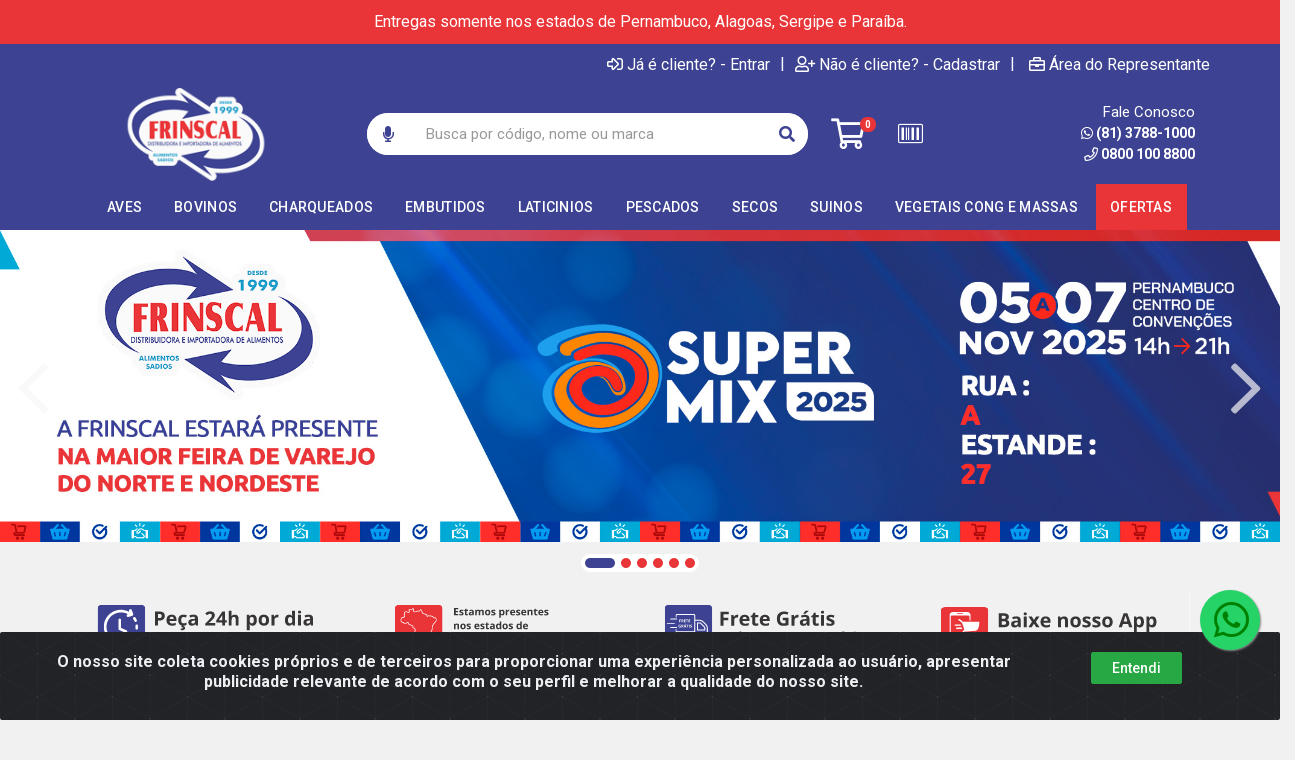

--- FILE ---
content_type: text/html; charset=UTF-8
request_url: https://www.loja.frinscal.com.br/
body_size: 12423
content:
<!DOCTYPE html>
<html lang="pt-BR" dir="ltr">
<head>
    <link rel="canonical" href="https://www.loja.frinscal.com.br/">
<meta charset="UTF-8">
<meta name="viewport" content="width=device-width, initial-scale=1.0, maximum-scale=5.0">
<meta name="format-detection" content="telephone=no">
<meta name="kdt:page" content="home">
<meta name="description" content="Compre alimentos de qualidade na Frinscal Distribuidora. Nossa loja online oferece uma ampla variedade de produtos alimentícios a preços de atacado e Food Services. Entrega rápida e segura em todo o Brasil.">
<meta name="keywords" content="Frinscal, frinscal, fiscal, loja frinscal, ecommerce frinscal, site frinscal, SITE FRINSCAL, batata kings fries, Pescados frinscal, Distribuidora de alimentos online, Loja de alimentos a preço de atacado, Produtos alimentícios de qualidade, Compra de alimentos online, Alimentos para restaurantes e bares, Entrega rápida de alimentos, Alimentos para supermercados, Atacado de produtos alimentícios, Distribuidora de produtos congelados, Alimentos a granel online, Fornecedor de alimentos online, Produtos alimentares em atacado, Venda de alimentos online, Alimentos frescos online, Comprar alimentos em atacado, Fornecimento de alimentos para empresas, Alimentos para hotelaria, Distribuição de alimentos em grande escala, Alimentos prontos para consumo, Produtos alimentícios com entrega rápida.">
<title>Distribuidora de Alimentos Congelados e Secos para Varejo e Food Service | Frinscal Atacado</title>
<link rel="icon" type="image/png" href="https://frinscaldistribuidora.agilecdn.com.br/imgs/frinscal-favicon-1682131844.png" alt="Distribuidora de Alimentos Congelados e Secos para Varejo e Food Service | Frinscal Atacado">
        <link rel="stylesheet" href="https://fonts.googleapis.com/css?family=Roboto:400,400i,500,500i,700,700i&display=swap" media="print" onload="if(media!='all')media='all'">
        <link rel="preload" href="https://assets.agilecdn.com.br/css/bootstrap.min.css" as="style"/>
<link rel="preload" href="https://assets.agilecdn.com.br/css/cookiealert.css" as="style"/>
<link rel="preload" href="https://assets.agilecdn.com.br/css/style.css?v=10102" as="style"/>
<link rel="preload" href="https://frinscaldistribuidora.agilecdn.com.br/css/style-1761167212.css" as="style"/>
<link rel="preload" href="https://assets.agilecdn.com.br/js/jquery.min.js?v=10102" as="script"/>
<link rel="preload" href="https://assets.agilecdn.com.br/js/bootstrap.bundle.min.js" as="script"/>
<link rel="preload" href="https://assets.agilecdn.com.br/js/cookiealert.js" as="script"/>
<link rel="preload" href="https://assets.agilecdn.com.br/js/scripts.js?v=10102" as="script"/>
<link rel="stylesheet" href="https://assets.agilecdn.com.br/css/bootstrap.min.css"/>
<link rel="stylesheet" href="https://assets.agilecdn.com.br/css/cookiealert.css"/>
<link rel="stylesheet" href="https://assets.agilecdn.com.br/css/sweetalert2.css"/>
<link rel="stylesheet" href="https://assets.agilecdn.com.br/css/owl.carousel.min.css" media="print" onload="if(media!='all')media='all'"/>
<link rel="stylesheet" href="https://assets.agilecdn.com.br/css/jquery.datetimepicker.min.css" media="print" onload="if(media!='all')media='all'"/>
<link rel="stylesheet" href="https://assets.agilecdn.com.br/css/photoswipe.css" media="print" onload="if(media!='all')media='all'"/>
<link rel="stylesheet" href="https://assets.agilecdn.com.br/css/default-skin.css" media="print" onload="if(media!='all')media='all'"/>
<link rel="stylesheet" href="https://assets.agilecdn.com.br/font-awesome/css/all.min.css" media="print" onload="if(media!='all')media='all'"/>
<link rel="stylesheet" href="https://assets.agilecdn.com.br/fonts/theme/theme.css" media="print" onload="if(media!='all')media='all'"/>
<link rel="stylesheet" href="https://assets.agilecdn.com.br/css/choices.min.css" media="print" onload="if(media!='all')media='all'"/>
<link rel="stylesheet" href="https://assets.agilecdn.com.br/css/jquery.countdown.css" media="print" onload="if(media!='all')media='all'"/>
<link rel="stylesheet" href="https://fonts.googleapis.com/css?family=Roboto:400,400i,500,500i,700,700i&display=swap" media="print" onload="if(media!='all')media='all'"/>
<link rel="stylesheet" href="https://assets.agilecdn.com.br/css/style.css?v=10102"/>
<link rel="stylesheet" href="https://frinscaldistribuidora.agilecdn.com.br/css/style-1761167212.css"/>
<script nonce="PauymCPLNWztrWnwpyxOXQ==">window.dataLayer = window.dataLayer || [];</script>
                <script nonce="PauymCPLNWztrWnwpyxOXQ==" async src="https://www.googletagmanager.com/gtag/js?id=G-8RDK425VFH"></script>
            <script nonce="PauymCPLNWztrWnwpyxOXQ==">
            function gtag(){
                window.dataLayer = window.dataLayer || [];
                window.dataLayer.push(arguments);
            }
            gtag('js', new Date());
            gtag('config', 'G-8RDK425VFH', { 'anonymize_ip': true });
            </script>
                <script nonce="PauymCPLNWztrWnwpyxOXQ==">
                </script>
                            <script nonce="PauymCPLNWztrWnwpyxOXQ==">
        function gtag_report_conversion(url) {
            var callback = function () {
                if (typeof(url) != 'undefined') {
                }
            };
                        return true;
        }
    </script>
    <!-- Google Tag Manager -->
<script>(function(w,d,s,l,i){w[l]=w[l]||[];w[l].push({'gtm.start':
new Date().getTime(),event:'gtm.js'});var f=d.getElementsByTagName(s)[0],
j=d.createElement(s),dl=l!='dataLayer'?'&l='+l:'';j.async=true;j.src=
'https://www.googletagmanager.com/gtm.js?id='+i+dl;f.parentNode.insertBefore(j,f);
})(window,document,'script','dataLayer','GTM-TWFL9QMK');</script>
<!-- End Google Tag Manager --></head>
<body class="body-index">
                    <div class="mobilemenu">
    <div class="mobilemenu__backdrop"></div>
    <div class="mobilemenu__body">
        <div class="mobilemenu__header">
            <div class="mobilemenu__title"><i class="fas fa-bars"></i> MENU</div>
            <button type="button" class="mobilemenu__close">
                <i class="fas fa-times"></i>
            </button>
        </div>
        <div class="mobilemenu__content">
            <ul class="mobile-links mobile-links--level--0" data-collapse data-collapse-opened-class="mobile-links__item--open">
                                                                                                                            <li class="mobile-links__item" data-collapse-item>
                        <div class="mobile-links__item-title">
                            <a href="https://www.loja.frinscal.com.br/entrar" class="mobile-links__item-link"><i class="far fa-sign-in-alt"></i>Entrar</a>
                        </div>
                    </li>
                                                            <li class="mobile-links__item" data-collapse-item>
                        <div class="mobile-links__item-title">
                            <a href="https://www.loja.frinscal.com.br/cadastrar" class="mobile-links__item-link"><i class="far fa-user-plus"></i>Cadastrar</a>
                        </div>
                    </li>
                                                                <li class="mobile-links__item" data-collapse-item>
                            <div class="mobile-links__item-title">
                                <a href="https://www.loja.frinscal.com.br/representante" class="mobile-links__item-link"><i class="far fa-briefcase"></i>Área do Representante</a>
                            </div>
                        </li>
                                                                        <li class="mobile-links__item__start"></li>
                                                                                    <div class="mobilemenu__header">
                                        <div class="mobilemenu__title"><i class="fas fa-bars"></i> Departamentos</div>
                                    </div>
                                                                                                        <li class="mobile-links__item" data-collapse-item>
                                            <div class="mobile-links__item-title">
                                                <a class="mobile-links__item-link" href="https://www.loja.frinscal.com.br/aves">
                                                                                                        AVES                                                </a>
                                                                                                    <button class="mobile-links__item-toggle" type="button" data-collapse-trigger>
                                                        <i class="fas fa-chevron-down ml-1 mobile-links__item-arrow"></i>
                                                    </button>
                                                                                            </div>
                                            <div class="mobile-links__item-sub-links" data-collapse-content>
                                                <ul class="mobile-links mobile-links--level--1">
                                                                                                                    <li class="mobile-links__item" data-collapse-item>
                                                                    <div class="mobile-links__item-title">
                                                                        <a href="https://www.loja.frinscal.com.br/aves/asa-de-frango" class="mobile-links__item-link">
                                                                            ASA DE FRANGO                                                                        </a>
                                                                                                                                            </div>
                                                                    <div class="mobile-links__item-sub-links" data-collapse-content>
                                                                        <ul class="mobile-links mobile-links--level--2">
                                                                                                                                                    </ul>
                                                                    </div>
                                                                </li>
                                                                                                                            <li class="mobile-links__item" data-collapse-item>
                                                                    <div class="mobile-links__item-title">
                                                                        <a href="https://www.loja.frinscal.com.br/aves/aves-especiais" class="mobile-links__item-link">
                                                                            AVES ESPECIAIS                                                                        </a>
                                                                                                                                            </div>
                                                                    <div class="mobile-links__item-sub-links" data-collapse-content>
                                                                        <ul class="mobile-links mobile-links--level--2">
                                                                                                                                                    </ul>
                                                                    </div>
                                                                </li>
                                                                                                                            <li class="mobile-links__item" data-collapse-item>
                                                                    <div class="mobile-links__item-title">
                                                                        <a href="https://www.loja.frinscal.com.br/aves/carcacas" class="mobile-links__item-link">
                                                                            CARCACAS                                                                        </a>
                                                                                                                                            </div>
                                                                    <div class="mobile-links__item-sub-links" data-collapse-content>
                                                                        <ul class="mobile-links mobile-links--level--2">
                                                                                                                                                    </ul>
                                                                    </div>
                                                                </li>
                                                                                                                            <li class="mobile-links__item" data-collapse-item>
                                                                    <div class="mobile-links__item-title">
                                                                        <a href="https://www.loja.frinscal.com.br/aves/coxa-c-sobrecoxa" class="mobile-links__item-link">
                                                                            COXA C/ SOBRECOXA                                                                        </a>
                                                                                                                                            </div>
                                                                    <div class="mobile-links__item-sub-links" data-collapse-content>
                                                                        <ul class="mobile-links mobile-links--level--2">
                                                                                                                                                    </ul>
                                                                    </div>
                                                                </li>
                                                                                                                            <li class="mobile-links__item" data-collapse-item>
                                                                    <div class="mobile-links__item-title">
                                                                        <a href="https://www.loja.frinscal.com.br/aves/dorso-frango" class="mobile-links__item-link">
                                                                            DORSO FRANGO                                                                        </a>
                                                                                                                                            </div>
                                                                    <div class="mobile-links__item-sub-links" data-collapse-content>
                                                                        <ul class="mobile-links mobile-links--level--2">
                                                                                                                                                    </ul>
                                                                    </div>
                                                                </li>
                                                                                                                            <li class="mobile-links__item" data-collapse-item>
                                                                    <div class="mobile-links__item-title">
                                                                        <a href="https://www.loja.frinscal.com.br/aves/frango-in-natura" class="mobile-links__item-link">
                                                                            FRANGO IN NATURA                                                                        </a>
                                                                                                                                            </div>
                                                                    <div class="mobile-links__item-sub-links" data-collapse-content>
                                                                        <ul class="mobile-links mobile-links--level--2">
                                                                                                                                                    </ul>
                                                                    </div>
                                                                </li>
                                                                                                                            <li class="mobile-links__item" data-collapse-item>
                                                                    <div class="mobile-links__item-title">
                                                                        <a href="https://www.loja.frinscal.com.br/aves/galinha-in-natura" class="mobile-links__item-link">
                                                                            GALINHA IN NATURA                                                                        </a>
                                                                                                                                            </div>
                                                                    <div class="mobile-links__item-sub-links" data-collapse-content>
                                                                        <ul class="mobile-links mobile-links--level--2">
                                                                                                                                                    </ul>
                                                                    </div>
                                                                </li>
                                                                                                                            <li class="mobile-links__item" data-collapse-item>
                                                                    <div class="mobile-links__item-title">
                                                                        <a href="https://www.loja.frinscal.com.br/aves/miudos-fr" class="mobile-links__item-link">
                                                                            MIUDOS FR                                                                        </a>
                                                                                                                                            </div>
                                                                    <div class="mobile-links__item-sub-links" data-collapse-content>
                                                                        <ul class="mobile-links mobile-links--level--2">
                                                                                                                                                    </ul>
                                                                    </div>
                                                                </li>
                                                                                                                            <li class="mobile-links__item" data-collapse-item>
                                                                    <div class="mobile-links__item-title">
                                                                        <a href="https://www.loja.frinscal.com.br/aves/peito-fr" class="mobile-links__item-link">
                                                                            PEITO FR                                                                        </a>
                                                                                                                                            </div>
                                                                    <div class="mobile-links__item-sub-links" data-collapse-content>
                                                                        <ul class="mobile-links mobile-links--level--2">
                                                                                                                                                    </ul>
                                                                    </div>
                                                                </li>
                                                                                                            </ul>
                                            </div>
                                        </li>
                                                                                <li class="mobile-links__item" data-collapse-item>
                                            <div class="mobile-links__item-title">
                                                <a class="mobile-links__item-link" href="https://www.loja.frinscal.com.br/bovinos">
                                                                                                        BOVINOS                                                </a>
                                                                                                    <button class="mobile-links__item-toggle" type="button" data-collapse-trigger>
                                                        <i class="fas fa-chevron-down ml-1 mobile-links__item-arrow"></i>
                                                    </button>
                                                                                            </div>
                                            <div class="mobile-links__item-sub-links" data-collapse-content>
                                                <ul class="mobile-links mobile-links--level--1">
                                                                                                                    <li class="mobile-links__item" data-collapse-item>
                                                                    <div class="mobile-links__item-title">
                                                                        <a href="https://www.loja.frinscal.com.br/bovinos/carne-moida" class="mobile-links__item-link">
                                                                            CARNE MOIDA                                                                        </a>
                                                                                                                                            </div>
                                                                    <div class="mobile-links__item-sub-links" data-collapse-content>
                                                                        <ul class="mobile-links mobile-links--level--2">
                                                                                                                                                    </ul>
                                                                    </div>
                                                                </li>
                                                                                                                            <li class="mobile-links__item" data-collapse-item>
                                                                    <div class="mobile-links__item-title">
                                                                        <a href="https://www.loja.frinscal.com.br/bovinos/dianteiro" class="mobile-links__item-link">
                                                                            DIANTEIRO                                                                        </a>
                                                                                                                                            </div>
                                                                    <div class="mobile-links__item-sub-links" data-collapse-content>
                                                                        <ul class="mobile-links mobile-links--level--2">
                                                                                                                                                    </ul>
                                                                    </div>
                                                                </li>
                                                                                                                            <li class="mobile-links__item" data-collapse-item>
                                                                    <div class="mobile-links__item-title">
                                                                        <a href="https://www.loja.frinscal.com.br/bovinos/miudos-bov" class="mobile-links__item-link">
                                                                            MIUDOS BOV                                                                        </a>
                                                                                                                                            </div>
                                                                    <div class="mobile-links__item-sub-links" data-collapse-content>
                                                                        <ul class="mobile-links mobile-links--level--2">
                                                                                                                                                    </ul>
                                                                    </div>
                                                                </li>
                                                                                                                            <li class="mobile-links__item" data-collapse-item>
                                                                    <div class="mobile-links__item-title">
                                                                        <a href="https://www.loja.frinscal.com.br/bovinos/picanha-bovina" class="mobile-links__item-link">
                                                                            PICANHA BOVINA                                                                        </a>
                                                                                                                                            </div>
                                                                    <div class="mobile-links__item-sub-links" data-collapse-content>
                                                                        <ul class="mobile-links mobile-links--level--2">
                                                                                                                                                    </ul>
                                                                    </div>
                                                                </li>
                                                                                                                            <li class="mobile-links__item" data-collapse-item>
                                                                    <div class="mobile-links__item-title">
                                                                        <a href="https://www.loja.frinscal.com.br/bovinos/traseiro" class="mobile-links__item-link">
                                                                            TRASEIRO                                                                        </a>
                                                                                                                                            </div>
                                                                    <div class="mobile-links__item-sub-links" data-collapse-content>
                                                                        <ul class="mobile-links mobile-links--level--2">
                                                                                                                                                    </ul>
                                                                    </div>
                                                                </li>
                                                                                                                            <li class="mobile-links__item" data-collapse-item>
                                                                    <div class="mobile-links__item-title">
                                                                        <a href="https://www.loja.frinscal.com.br/bovinos/traseiro-especial" class="mobile-links__item-link">
                                                                            TRASEIRO ESPECIAL                                                                        </a>
                                                                                                                                            </div>
                                                                    <div class="mobile-links__item-sub-links" data-collapse-content>
                                                                        <ul class="mobile-links mobile-links--level--2">
                                                                                                                                                    </ul>
                                                                    </div>
                                                                </li>
                                                                                                            </ul>
                                            </div>
                                        </li>
                                                                                <li class="mobile-links__item" data-collapse-item>
                                            <div class="mobile-links__item-title">
                                                <a class="mobile-links__item-link" href="https://www.loja.frinscal.com.br/charqueados">
                                                                                                        CHARQUEADOS                                                </a>
                                                                                                    <button class="mobile-links__item-toggle" type="button" data-collapse-trigger>
                                                        <i class="fas fa-chevron-down ml-1 mobile-links__item-arrow"></i>
                                                    </button>
                                                                                            </div>
                                            <div class="mobile-links__item-sub-links" data-collapse-content>
                                                <ul class="mobile-links mobile-links--level--1">
                                                                                                                    <li class="mobile-links__item" data-collapse-item>
                                                                    <div class="mobile-links__item-title">
                                                                        <a href="https://www.loja.frinscal.com.br/charqueados/ch-figado-suino" class="mobile-links__item-link">
                                                                            CH. FIGADO SUINO                                                                        </a>
                                                                                                                                            </div>
                                                                    <div class="mobile-links__item-sub-links" data-collapse-content>
                                                                        <ul class="mobile-links mobile-links--level--2">
                                                                                                                                                    </ul>
                                                                    </div>
                                                                </li>
                                                                                                                            <li class="mobile-links__item" data-collapse-item>
                                                                    <div class="mobile-links__item-title">
                                                                        <a href="https://www.loja.frinscal.com.br/charqueados/charque-dianteira" class="mobile-links__item-link">
                                                                            CHARQUE DIANTEIRA                                                                        </a>
                                                                                                                                            </div>
                                                                    <div class="mobile-links__item-sub-links" data-collapse-content>
                                                                        <ul class="mobile-links mobile-links--level--2">
                                                                                                                                                    </ul>
                                                                    </div>
                                                                </li>
                                                                                                                            <li class="mobile-links__item" data-collapse-item>
                                                                    <div class="mobile-links__item-title">
                                                                        <a href="https://www.loja.frinscal.com.br/charqueados/charque-pa" class="mobile-links__item-link">
                                                                            CHARQUE PA                                                                        </a>
                                                                                                                                            </div>
                                                                    <div class="mobile-links__item-sub-links" data-collapse-content>
                                                                        <ul class="mobile-links mobile-links--level--2">
                                                                                                                                                    </ul>
                                                                    </div>
                                                                </li>
                                                                                                                            <li class="mobile-links__item" data-collapse-item>
                                                                    <div class="mobile-links__item-title">
                                                                        <a href="https://www.loja.frinscal.com.br/charqueados/charque-rojao" class="mobile-links__item-link">
                                                                            CHARQUE ROJAO                                                                        </a>
                                                                                                                                            </div>
                                                                    <div class="mobile-links__item-sub-links" data-collapse-content>
                                                                        <ul class="mobile-links mobile-links--level--2">
                                                                                                                                                    </ul>
                                                                    </div>
                                                                </li>
                                                                                                            </ul>
                                            </div>
                                        </li>
                                                                                <li class="mobile-links__item" data-collapse-item>
                                            <div class="mobile-links__item-title">
                                                <a class="mobile-links__item-link" href="https://www.loja.frinscal.com.br/embutidos">
                                                                                                        EMBUTIDOS                                                </a>
                                                                                                    <button class="mobile-links__item-toggle" type="button" data-collapse-trigger>
                                                        <i class="fas fa-chevron-down ml-1 mobile-links__item-arrow"></i>
                                                    </button>
                                                                                            </div>
                                            <div class="mobile-links__item-sub-links" data-collapse-content>
                                                <ul class="mobile-links mobile-links--level--1">
                                                                                                                    <li class="mobile-links__item" data-collapse-item>
                                                                    <div class="mobile-links__item-title">
                                                                        <a href="https://www.loja.frinscal.com.br/embutidos/apresuntados--afiambrados" class="mobile-links__item-link">
                                                                            APRESUNTADOS / AFIAMBRADOS                                                                        </a>
                                                                                                                                            </div>
                                                                    <div class="mobile-links__item-sub-links" data-collapse-content>
                                                                        <ul class="mobile-links mobile-links--level--2">
                                                                                                                                                    </ul>
                                                                    </div>
                                                                </li>
                                                                                                                            <li class="mobile-links__item" data-collapse-item>
                                                                    <div class="mobile-links__item-title">
                                                                        <a href="https://www.loja.frinscal.com.br/embutidos/embutidos-tipo-b" class="mobile-links__item-link">
                                                                            EMBUTIDOS TIPO B                                                                        </a>
                                                                                                                                            </div>
                                                                    <div class="mobile-links__item-sub-links" data-collapse-content>
                                                                        <ul class="mobile-links mobile-links--level--2">
                                                                                                                                                    </ul>
                                                                    </div>
                                                                </li>
                                                                                                                            <li class="mobile-links__item" data-collapse-item>
                                                                    <div class="mobile-links__item-title">
                                                                        <a href="https://www.loja.frinscal.com.br/embutidos/linguica" class="mobile-links__item-link">
                                                                            LINGUICA                                                                        </a>
                                                                                                                                            </div>
                                                                    <div class="mobile-links__item-sub-links" data-collapse-content>
                                                                        <ul class="mobile-links mobile-links--level--2">
                                                                                                                                                    </ul>
                                                                    </div>
                                                                </li>
                                                                                                                            <li class="mobile-links__item" data-collapse-item>
                                                                    <div class="mobile-links__item-title">
                                                                        <a href="https://www.loja.frinscal.com.br/embutidos/mortadelas" class="mobile-links__item-link">
                                                                            MORTADELAS                                                                        </a>
                                                                                                                                            </div>
                                                                    <div class="mobile-links__item-sub-links" data-collapse-content>
                                                                        <ul class="mobile-links mobile-links--level--2">
                                                                                                                                                    </ul>
                                                                    </div>
                                                                </li>
                                                                                                                            <li class="mobile-links__item" data-collapse-item>
                                                                    <div class="mobile-links__item-title">
                                                                        <a href="https://www.loja.frinscal.com.br/embutidos/preparados" class="mobile-links__item-link">
                                                                            PREPARADOS                                                                        </a>
                                                                                                                                            </div>
                                                                    <div class="mobile-links__item-sub-links" data-collapse-content>
                                                                        <ul class="mobile-links mobile-links--level--2">
                                                                                                                                                    </ul>
                                                                    </div>
                                                                </li>
                                                                                                                            <li class="mobile-links__item" data-collapse-item>
                                                                    <div class="mobile-links__item-title">
                                                                        <a href="https://www.loja.frinscal.com.br/embutidos/salsicha" class="mobile-links__item-link">
                                                                            SALSICHA                                                                        </a>
                                                                                                                                            </div>
                                                                    <div class="mobile-links__item-sub-links" data-collapse-content>
                                                                        <ul class="mobile-links mobile-links--level--2">
                                                                                                                                                    </ul>
                                                                    </div>
                                                                </li>
                                                                                                            </ul>
                                            </div>
                                        </li>
                                                                                <li class="mobile-links__item" data-collapse-item>
                                            <div class="mobile-links__item-title">
                                                <a class="mobile-links__item-link" href="https://www.loja.frinscal.com.br/laticinios">
                                                                                                        LATICINIOS                                                </a>
                                                                                                    <button class="mobile-links__item-toggle" type="button" data-collapse-trigger>
                                                        <i class="fas fa-chevron-down ml-1 mobile-links__item-arrow"></i>
                                                    </button>
                                                                                            </div>
                                            <div class="mobile-links__item-sub-links" data-collapse-content>
                                                <ul class="mobile-links mobile-links--level--1">
                                                                                                                    <li class="mobile-links__item" data-collapse-item>
                                                                    <div class="mobile-links__item-title">
                                                                        <a href="https://www.loja.frinscal.com.br/laticinios/manteigas" class="mobile-links__item-link">
                                                                            MANTEIGAS                                                                        </a>
                                                                                                                                            </div>
                                                                    <div class="mobile-links__item-sub-links" data-collapse-content>
                                                                        <ul class="mobile-links mobile-links--level--2">
                                                                                                                                                    </ul>
                                                                    </div>
                                                                </li>
                                                                                                                            <li class="mobile-links__item" data-collapse-item>
                                                                    <div class="mobile-links__item-title">
                                                                        <a href="https://www.loja.frinscal.com.br/laticinios/queijos" class="mobile-links__item-link">
                                                                            QUEIJOS                                                                        </a>
                                                                                                                                            </div>
                                                                    <div class="mobile-links__item-sub-links" data-collapse-content>
                                                                        <ul class="mobile-links mobile-links--level--2">
                                                                                                                                                    </ul>
                                                                    </div>
                                                                </li>
                                                                                                            </ul>
                                            </div>
                                        </li>
                                                                                <li class="mobile-links__item" data-collapse-item>
                                            <div class="mobile-links__item-title">
                                                <a class="mobile-links__item-link" href="https://www.loja.frinscal.com.br/pescados">
                                                                                                        PESCADOS                                                </a>
                                                                                                    <button class="mobile-links__item-toggle" type="button" data-collapse-trigger>
                                                        <i class="fas fa-chevron-down ml-1 mobile-links__item-arrow"></i>
                                                    </button>
                                                                                            </div>
                                            <div class="mobile-links__item-sub-links" data-collapse-content>
                                                <ul class="mobile-links mobile-links--level--1">
                                                                                                                    <li class="mobile-links__item" data-collapse-item>
                                                                    <div class="mobile-links__item-title">
                                                                        <a href="https://www.loja.frinscal.com.br/pescados/crustaceos" class="mobile-links__item-link">
                                                                            CRUSTACEOS                                                                        </a>
                                                                                                                                            </div>
                                                                    <div class="mobile-links__item-sub-links" data-collapse-content>
                                                                        <ul class="mobile-links mobile-links--level--2">
                                                                                                                                                    </ul>
                                                                    </div>
                                                                </li>
                                                                                                                            <li class="mobile-links__item" data-collapse-item>
                                                                    <div class="mobile-links__item-title">
                                                                        <a href="https://www.loja.frinscal.com.br/pescados/peixes-eviseradoshg" class="mobile-links__item-link">
                                                                            PEIXES EVISERADOS/HG                                                                        </a>
                                                                                                                                            </div>
                                                                    <div class="mobile-links__item-sub-links" data-collapse-content>
                                                                        <ul class="mobile-links mobile-links--level--2">
                                                                                                                                                    </ul>
                                                                    </div>
                                                                </li>
                                                                                                                            <li class="mobile-links__item" data-collapse-item>
                                                                    <div class="mobile-links__item-title">
                                                                        <a href="https://www.loja.frinscal.com.br/pescados/peixes-filetados" class="mobile-links__item-link">
                                                                            PEIXES FILETADOS                                                                        </a>
                                                                                                                                            </div>
                                                                    <div class="mobile-links__item-sub-links" data-collapse-content>
                                                                        <ul class="mobile-links mobile-links--level--2">
                                                                                                                                                    </ul>
                                                                    </div>
                                                                </li>
                                                                                                                            <li class="mobile-links__item" data-collapse-item>
                                                                    <div class="mobile-links__item-title">
                                                                        <a href="https://www.loja.frinscal.com.br/pescados/peixes-inteiros" class="mobile-links__item-link">
                                                                            PEIXES INTEIROS                                                                        </a>
                                                                                                                                            </div>
                                                                    <div class="mobile-links__item-sub-links" data-collapse-content>
                                                                        <ul class="mobile-links mobile-links--level--2">
                                                                                                                                                    </ul>
                                                                    </div>
                                                                </li>
                                                                                                                            <li class="mobile-links__item" data-collapse-item>
                                                                    <div class="mobile-links__item-title">
                                                                        <a href="https://www.loja.frinscal.com.br/pescados/peixes-posteados" class="mobile-links__item-link">
                                                                            PEIXES POSTEADOS                                                                        </a>
                                                                                                                                            </div>
                                                                    <div class="mobile-links__item-sub-links" data-collapse-content>
                                                                        <ul class="mobile-links mobile-links--level--2">
                                                                                                                                                    </ul>
                                                                    </div>
                                                                </li>
                                                                                                                            <li class="mobile-links__item" data-collapse-item>
                                                                    <div class="mobile-links__item-title">
                                                                        <a href="https://www.loja.frinscal.com.br/pescados/peixes-salgados" class="mobile-links__item-link">
                                                                            PEIXES SALGADOS                                                                        </a>
                                                                                                                                            </div>
                                                                    <div class="mobile-links__item-sub-links" data-collapse-content>
                                                                        <ul class="mobile-links mobile-links--level--2">
                                                                                                                                                    </ul>
                                                                    </div>
                                                                </li>
                                                                                                            </ul>
                                            </div>
                                        </li>
                                                                                <li class="mobile-links__item" data-collapse-item>
                                            <div class="mobile-links__item-title">
                                                <a class="mobile-links__item-link" href="https://www.loja.frinscal.com.br/secos">
                                                                                                        SECOS                                                </a>
                                                                                                    <button class="mobile-links__item-toggle" type="button" data-collapse-trigger>
                                                        <i class="fas fa-chevron-down ml-1 mobile-links__item-arrow"></i>
                                                    </button>
                                                                                            </div>
                                            <div class="mobile-links__item-sub-links" data-collapse-content>
                                                <ul class="mobile-links mobile-links--level--1">
                                                                                                                    <li class="mobile-links__item" data-collapse-item>
                                                                    <div class="mobile-links__item-title">
                                                                        <a href="https://www.loja.frinscal.com.br/secos/azeite" class="mobile-links__item-link">
                                                                            AZEITE                                                                        </a>
                                                                                                                                            </div>
                                                                    <div class="mobile-links__item-sub-links" data-collapse-content>
                                                                        <ul class="mobile-links mobile-links--level--2">
                                                                                                                                                    </ul>
                                                                    </div>
                                                                </li>
                                                                                                                            <li class="mobile-links__item" data-collapse-item>
                                                                    <div class="mobile-links__item-title">
                                                                        <a href="https://www.loja.frinscal.com.br/secos/conservas" class="mobile-links__item-link">
                                                                            CONSERVAS                                                                        </a>
                                                                                                                                            </div>
                                                                    <div class="mobile-links__item-sub-links" data-collapse-content>
                                                                        <ul class="mobile-links mobile-links--level--2">
                                                                                                                                                    </ul>
                                                                    </div>
                                                                </li>
                                                                                                                            <li class="mobile-links__item" data-collapse-item>
                                                                    <div class="mobile-links__item-title">
                                                                        <a href="https://www.loja.frinscal.com.br/secos/derivados-do-leite" class="mobile-links__item-link">
                                                                            DERIVADOS DO LEITE                                                                        </a>
                                                                                                                                            </div>
                                                                    <div class="mobile-links__item-sub-links" data-collapse-content>
                                                                        <ul class="mobile-links mobile-links--level--2">
                                                                                                                                                    </ul>
                                                                    </div>
                                                                </li>
                                                                                                                            <li class="mobile-links__item" data-collapse-item>
                                                                    <div class="mobile-links__item-title">
                                                                        <a href="https://www.loja.frinscal.com.br/secos/enlatados--atomatados" class="mobile-links__item-link">
                                                                            ENLATADOS / ATOMATADOS                                                                        </a>
                                                                                                                                            </div>
                                                                    <div class="mobile-links__item-sub-links" data-collapse-content>
                                                                        <ul class="mobile-links mobile-links--level--2">
                                                                                                                                                    </ul>
                                                                    </div>
                                                                </li>
                                                                                                                            <li class="mobile-links__item" data-collapse-item>
                                                                    <div class="mobile-links__item-title">
                                                                        <a href="https://www.loja.frinscal.com.br/secos/frutas-secas" class="mobile-links__item-link">
                                                                            FRUTAS SECAS                                                                        </a>
                                                                                                                                            </div>
                                                                    <div class="mobile-links__item-sub-links" data-collapse-content>
                                                                        <ul class="mobile-links mobile-links--level--2">
                                                                                                                                                    </ul>
                                                                    </div>
                                                                </li>
                                                                                                                            <li class="mobile-links__item" data-collapse-item>
                                                                    <div class="mobile-links__item-title">
                                                                        <a href="https://www.loja.frinscal.com.br/secos/maioneses" class="mobile-links__item-link">
                                                                            MAIONESES                                                                        </a>
                                                                                                                                            </div>
                                                                    <div class="mobile-links__item-sub-links" data-collapse-content>
                                                                        <ul class="mobile-links mobile-links--level--2">
                                                                                                                                                    </ul>
                                                                    </div>
                                                                </li>
                                                                                                                            <li class="mobile-links__item" data-collapse-item>
                                                                    <div class="mobile-links__item-title">
                                                                        <a href="https://www.loja.frinscal.com.br/secos/margarinas" class="mobile-links__item-link">
                                                                            MARGARINAS                                                                        </a>
                                                                                                                                            </div>
                                                                    <div class="mobile-links__item-sub-links" data-collapse-content>
                                                                        <ul class="mobile-links mobile-links--level--2">
                                                                                                                                                    </ul>
                                                                    </div>
                                                                </li>
                                                                                                                            <li class="mobile-links__item" data-collapse-item>
                                                                    <div class="mobile-links__item-title">
                                                                        <a href="https://www.loja.frinscal.com.br/secos/massas" class="mobile-links__item-link">
                                                                            MASSAS                                                                        </a>
                                                                                                                                            </div>
                                                                    <div class="mobile-links__item-sub-links" data-collapse-content>
                                                                        <ul class="mobile-links mobile-links--level--2">
                                                                                                                                                    </ul>
                                                                    </div>
                                                                </li>
                                                                                                                            <li class="mobile-links__item" data-collapse-item>
                                                                    <div class="mobile-links__item-title">
                                                                        <a href="https://www.loja.frinscal.com.br/secos/matinais-e-cafes" class="mobile-links__item-link">
                                                                            MATINAIS E CAFES                                                                        </a>
                                                                                                                                            </div>
                                                                    <div class="mobile-links__item-sub-links" data-collapse-content>
                                                                        <ul class="mobile-links mobile-links--level--2">
                                                                                                                                                    </ul>
                                                                    </div>
                                                                </li>
                                                                                                                            <li class="mobile-links__item" data-collapse-item>
                                                                    <div class="mobile-links__item-title">
                                                                        <a href="https://www.loja.frinscal.com.br/secos/molhos-e-temperos" class="mobile-links__item-link">
                                                                            MOLHOS E TEMPEROS                                                                        </a>
                                                                                                                                            </div>
                                                                    <div class="mobile-links__item-sub-links" data-collapse-content>
                                                                        <ul class="mobile-links mobile-links--level--2">
                                                                                                                                                    </ul>
                                                                    </div>
                                                                </li>
                                                                                                                            <li class="mobile-links__item" data-collapse-item>
                                                                    <div class="mobile-links__item-title">
                                                                        <a href="https://www.loja.frinscal.com.br/secos/mostarda" class="mobile-links__item-link">
                                                                            MOSTARDA                                                                        </a>
                                                                                                                                            </div>
                                                                    <div class="mobile-links__item-sub-links" data-collapse-content>
                                                                        <ul class="mobile-links mobile-links--level--2">
                                                                                                                                                    </ul>
                                                                    </div>
                                                                </li>
                                                                                                                            <li class="mobile-links__item" data-collapse-item>
                                                                    <div class="mobile-links__item-title">
                                                                        <a href="https://www.loja.frinscal.com.br/secos/sobremesas-e-confeitaria" class="mobile-links__item-link">
                                                                            SOBREMESAS E CONFEITARIA                                                                        </a>
                                                                                                                                            </div>
                                                                    <div class="mobile-links__item-sub-links" data-collapse-content>
                                                                        <ul class="mobile-links mobile-links--level--2">
                                                                                                                                                    </ul>
                                                                    </div>
                                                                </li>
                                                                                                            </ul>
                                            </div>
                                        </li>
                                                                                <li class="mobile-links__item" data-collapse-item>
                                            <div class="mobile-links__item-title">
                                                <a class="mobile-links__item-link" href="https://www.loja.frinscal.com.br/suinos">
                                                                                                        SUINOS                                                </a>
                                                                                                    <button class="mobile-links__item-toggle" type="button" data-collapse-trigger>
                                                        <i class="fas fa-chevron-down ml-1 mobile-links__item-arrow"></i>
                                                    </button>
                                                                                            </div>
                                            <div class="mobile-links__item-sub-links" data-collapse-content>
                                                <ul class="mobile-links mobile-links--level--1">
                                                                                                                    <li class="mobile-links__item" data-collapse-item>
                                                                    <div class="mobile-links__item-title">
                                                                        <a href="https://www.loja.frinscal.com.br/suinos/cortes-suinos-congelados" class="mobile-links__item-link">
                                                                            CORTES SUINOS CONGELADOS                                                                        </a>
                                                                                                                                            </div>
                                                                    <div class="mobile-links__item-sub-links" data-collapse-content>
                                                                        <ul class="mobile-links mobile-links--level--2">
                                                                                                                                                    </ul>
                                                                    </div>
                                                                </li>
                                                                                                                            <li class="mobile-links__item" data-collapse-item>
                                                                    <div class="mobile-links__item-title">
                                                                        <a href="https://www.loja.frinscal.com.br/suinos/suinos-salgados" class="mobile-links__item-link">
                                                                            SUINOS SALGADOS                                                                        </a>
                                                                                                                                            </div>
                                                                    <div class="mobile-links__item-sub-links" data-collapse-content>
                                                                        <ul class="mobile-links mobile-links--level--2">
                                                                                                                                                    </ul>
                                                                    </div>
                                                                </li>
                                                                                                            </ul>
                                            </div>
                                        </li>
                                                                                <li class="mobile-links__item" data-collapse-item>
                                            <div class="mobile-links__item-title">
                                                <a class="mobile-links__item-link" href="https://www.loja.frinscal.com.br/vegetais-cong-e-massas">
                                                                                                        VEGETAIS CONG E MASSAS                                                </a>
                                                                                                    <button class="mobile-links__item-toggle" type="button" data-collapse-trigger>
                                                        <i class="fas fa-chevron-down ml-1 mobile-links__item-arrow"></i>
                                                    </button>
                                                                                            </div>
                                            <div class="mobile-links__item-sub-links" data-collapse-content>
                                                <ul class="mobile-links mobile-links--level--1">
                                                                                                                    <li class="mobile-links__item" data-collapse-item>
                                                                    <div class="mobile-links__item-title">
                                                                        <a href="https://www.loja.frinscal.com.br/vegetais-cong-e-massas/batata-congelada" class="mobile-links__item-link">
                                                                            BATATA CONGELADA                                                                        </a>
                                                                                                                                            </div>
                                                                    <div class="mobile-links__item-sub-links" data-collapse-content>
                                                                        <ul class="mobile-links mobile-links--level--2">
                                                                                                                                                    </ul>
                                                                    </div>
                                                                </li>
                                                                                                                            <li class="mobile-links__item" data-collapse-item>
                                                                    <div class="mobile-links__item-title">
                                                                        <a href="https://www.loja.frinscal.com.br/vegetais-cong-e-massas/vegetais-mistos" class="mobile-links__item-link">
                                                                            VEGETAIS MISTOS                                                                        </a>
                                                                                                                                            </div>
                                                                    <div class="mobile-links__item-sub-links" data-collapse-content>
                                                                        <ul class="mobile-links mobile-links--level--2">
                                                                                                                                                    </ul>
                                                                    </div>
                                                                </li>
                                                                                                            </ul>
                                            </div>
                                        </li>
                                                        <li class="mobile-links__item__end"></li>
            </ul>
        </div>
    </div>
</div>
        <div class="site">
            <div class="site-header__topbar-message topbar-message">
    <div class="topbar-message__container container">
        <div class="topbar-message__row">
            <div class="col-12 text-center">
                Entregas somente nos estados de Pernambuco, Alagoas, Sergipe e Paraíba.            </div>
        </div>
    </div>
</div>
<div class="site-header__topbar-app topbar-app d-none">
    <div class="topbar-app__container container">
        <div class="row topbar-app__row">
            <div class="col-3 my-auto">
                <a class="topbar-app_app-link" href="" target="_blank">
                    <img height="48" width="48" src="https://frinscaldistribuidora.agilecdn.com.br/imgs/frinscal-favicon-1682131844.png" alt="Distribuidora de Alimentos Congelados e Secos para Varejo e Food Service | Frinscal Atacado">
                </a>
            </div>
            <div class="col-9 text-right my-auto">
                <a class="btn btn-light btn-xs topbar-app_app-link" href="" target="_blank">Baixe já nosso APP <i class="far fa-arrow-to-bottom ml-2"></i></a>
            </div>
        </div>
    </div>
</div>
            <header class="site__header d-lg-none">
                <div class="mobile-header mobile-header--sticky mobile-header--sticky " data-sticky-mode="pullToShow">
    <div class="mobile-header__panel">
        <div class="container">
            <div class="mobile-header__body">
                <button class="mobile-header__menu-button" aria-label="Menu">
                    <i class="fas fa-bars"></i>
                </button>
                <a class="mobile-header__logo" href="https://www.loja.frinscal.com.br/">
                    <img loading="lazy" src="https://frinscaldistribuidora.agilecdn.com.br/imgs/frinscal-logo-1682131837.png">
                </a>
                <div class="mobile-header__search">
                    <form class="mobile-header__search-form" method="post" data-form="buscar" autocomplete="off">
                        <button type="button" id="btn-voice-search" class="mobile-header__search-button voice-btn" aria-label="Pesquisar por voz" title="Pesquisar por voz"> <i class="fas fa-microphone"></i> </button><input class="mobile-header__search-input" name="s" placeholder="Busca por código, nome ou marca" aria-label="Busca por código, nome ou marca" type="text" value=""> <div class="input-group-append">
                            <button class="mobile-header__search-button" type="button" data-click="limparBusca" style="display: none;"><i class="fas fa-times"></i></button>
                        </div>
                        <button class="mobile-header__search-button" aria-label="Pesquisar" type="submit">
                            <i class="fas fa-search"></i>
                        </button>
                    </form>
                </div>
                <div class="mobile-header__indicators">
                    <div class="indicator indicator--mobile">
                        <a href="https://www.loja.frinscal.com.br/carrinho" class="indicator__button">
                            <span class="indicator__area">
                                <i class="far fa-shopping-cart" title="Meu Carrinho"></i>
                                <span class="indicator__value" data-value="contador_carrinho">0</span>
                            </span>
                        </a>
                    </div>
                </div>
            </div>
        </div>
    </div>
</div>            </header>
            <header class="site__header d-lg-block d-none">
                <div class="site-header ">
                    <div class="site-header__topbar topbar">
    <div class="topbar__container container">
        <div class="topbar__row">
            <div class="topbar__item topbar__item--link">
                                                                                </div>
            <div class="topbar__spring"></div>
                                                            <div class="topbar__item topbar__item--link topbar__item--entrar">
                    <a class="topbar-link" href="https://www.loja.frinscal.com.br/entrar"><i class="far fa-sign-in-alt mr-1"></i>Já é cliente? - Entrar</a>
                </div>
                                                <div class="topbar__item topbar__item--link topbar__item--divider topbar__item--cadastrar">|</div>
                <div class="topbar__item topbar__item--link topbar__item--cadastrar">
                    <a class="topbar-link" href="https://www.loja.frinscal.com.br/cadastrar"><i class="far fa-user-plus mr-1"></i>Não é cliente? - Cadastrar</a>
                </div>
                                                    <div class="topbar__item topbar__item--link topbar__item--divider topbar__item--representante">|</div>
                    <div class="topbar__item topbar__item--link topbar__item--representante">
                        <a class="topbar-link" href="https://www.loja.frinscal.com.br/representante"><i class="far fa-briefcase ml-1 mr-1"></i>Área do Representante</a>
                    </div>
                                                    </div>
    </div>
</div>
<div class="site-header__middle container ">
    <div class="site-header__logo">
        <a href="https://www.loja.frinscal.com.br/">
            <img src="https://frinscaldistribuidora.agilecdn.com.br/imgs/frinscal-logo-1682131837.png">
        </a>
    </div>
    <div class="site-header__search">
        <div class="search">
            <form class="search__form" method="post" data-form="buscar" autocomplete="off">
                <button type="button" id="btn-voice-search" class="search__button voice-btn" aria-label="Pesquisar por voz" title="Pesquisar por voz"> <i class="fas fa-microphone"></i> </button><input class="search__input" name="s" placeholder="Busca por código, nome ou marca" aria-label="Busca por código, nome ou marca" type="text" value=""> <div class="input-group-append">
                    <button class="search__button" type="button" data-click="limparBusca" style="display: none;"><i class="fas fa-times"></i></button>
                </div>
                <button class="search__button" aria-label="Pesquisar" type="submit">
                    <i class="fas fa-search"></i>
                </button>
                <div class="search__border"></div>
            </form>
        </div>
    </div>
    <div class="site-header__cart">
        <a href="https://www.loja.frinscal.com.br/carrinho" class="indicator__button">
            <span class="indicator__area">
                <i class="far fa-shopping-cart" title="Meu Carrinho"></i>
                <span class="indicator__value" data-value="contador_carrinho">0</span>
            </span>
        </a>
    </div>
    <div class="site-header__titulos">
        <a href="https://www.loja.frinscal.com.br/titulos" class="indicator__button">
            <span class="indicator__area">
                <i class="fal fa-barcode-alt" title="Títulos"></i>
            </span>
        </a>
    </div>
    <div class="site-header__phone">
        <div class="site-header__phone-title">
            Fale Conosco
        </div>
        <div class="site-header__phone-number">
            <a href="https://api.whatsapp.com/send?phone=558137881000" target="_blank"><i class="site-header-contacts__icon fab fa-whatsapp"></i>(81) 3788-1000</a>
        </div>
        <div class="site-header__phone-number">
            <a target="_blank"><i class="site-header-contacts__icon far fa-phone"></i>0800 100 8800</a>
        </div>
    </div>
</div><div class="site-header__nav-panel">
    <div class="nav-panel nav-panel--sticky" data-sticky-mode="pullToShow">
        <div class="nav-panel__container container">
            <div class="nav-panel__row">
                                <div class="nav-panel__nav-links nav-links">
                    <ul class="nav-links__list">
                                                                        <li class="nav-links__item">
                                                    <a class="nav-links__item-link" href="https://www.loja.frinscal.com.br/aves">
                                                        <div class="nav-links__item-body">
                                                                                                                        AVES                                                                                                                            <i class="fas fa-chevron-down ml-1"></i>
                                                                                                                    </div>
                                                    </a>
                                                                                                                <div class="nav-links__submenu nav-links__submenu--type--megamenu nav-links__submenu--size--nl">
                                                                <div class="megamenu">
                                                                    <div class="megamenu__body">
                                                                        <div class="row">
                                                                                                                                                            <div class="ml-4 mr-4">
                                                                                    <ul class="megamenu__links megamenu__links--level--0">
                                                                                        <li class="megamenu__item  megamenu__item_1 megamenu__item--with-submenu">
                                                                                            <ul class="megamenu__links megamenu__links--level--1">
                                                                                                                                                                                                        <li class="megamenu__item  megamenu__item_2">
                                                                                                            <a href="https://www.loja.frinscal.com.br/aves/asa-de-frango">ASA DE FRANGO</a>
                                                                                                                                                                                                                    </li>
                                                                                                                                                                                                            <li class="megamenu__item  megamenu__item_2">
                                                                                                            <a href="https://www.loja.frinscal.com.br/aves/aves-especiais">AVES ESPECIAIS</a>
                                                                                                                                                                                                                    </li>
                                                                                                                                                                                                            <li class="megamenu__item  megamenu__item_2">
                                                                                                            <a href="https://www.loja.frinscal.com.br/aves/carcacas">CARCACAS</a>
                                                                                                                                                                                                                    </li>
                                                                                                                                                                                                            <li class="megamenu__item  megamenu__item_2">
                                                                                                            <a href="https://www.loja.frinscal.com.br/aves/coxa-c-sobrecoxa">COXA C/ SOBRECOXA</a>
                                                                                                                                                                                                                    </li>
                                                                                                                                                                                                            <li class="megamenu__item  megamenu__item_2">
                                                                                                            <a href="https://www.loja.frinscal.com.br/aves/dorso-frango">DORSO FRANGO</a>
                                                                                                                                                                                                                    </li>
                                                                                                                                                                                                </ul>
                                                                                        </li>
                                                                                    </ul>
                                                                                </div>
                                                                                                                                                            <div class="ml-4 mr-4">
                                                                                    <ul class="megamenu__links megamenu__links--level--0">
                                                                                        <li class="megamenu__item  megamenu__item_1 megamenu__item--with-submenu">
                                                                                            <ul class="megamenu__links megamenu__links--level--1">
                                                                                                                                                                                                        <li class="megamenu__item  megamenu__item_2">
                                                                                                            <a href="https://www.loja.frinscal.com.br/aves/frango-in-natura">FRANGO IN NATURA</a>
                                                                                                                                                                                                                    </li>
                                                                                                                                                                                                            <li class="megamenu__item  megamenu__item_2">
                                                                                                            <a href="https://www.loja.frinscal.com.br/aves/galinha-in-natura">GALINHA IN NATURA</a>
                                                                                                                                                                                                                    </li>
                                                                                                                                                                                                            <li class="megamenu__item  megamenu__item_2">
                                                                                                            <a href="https://www.loja.frinscal.com.br/aves/miudos-fr">MIUDOS FR</a>
                                                                                                                                                                                                                    </li>
                                                                                                                                                                                                            <li class="megamenu__item  megamenu__item_2">
                                                                                                            <a href="https://www.loja.frinscal.com.br/aves/peito-fr">PEITO FR</a>
                                                                                                                                                                                                                    </li>
                                                                                                                                                                                                </ul>
                                                                                        </li>
                                                                                    </ul>
                                                                                </div>
                                                                                                                                                    </div>
                                                                    </div>
                                                                </div>
                                                            </div>
                                                                                                        </li>
                                                                                                <li class="nav-links__item">
                                                    <a class="nav-links__item-link" href="https://www.loja.frinscal.com.br/bovinos">
                                                        <div class="nav-links__item-body">
                                                                                                                        BOVINOS                                                                                                                            <i class="fas fa-chevron-down ml-1"></i>
                                                                                                                    </div>
                                                    </a>
                                                                                                                <div class="nav-links__submenu nav-links__submenu--type--megamenu nav-links__submenu--size--nl">
                                                                <div class="megamenu">
                                                                    <div class="megamenu__body">
                                                                        <div class="row">
                                                                                                                                                            <div class="ml-4 mr-4">
                                                                                    <ul class="megamenu__links megamenu__links--level--0">
                                                                                        <li class="megamenu__item  megamenu__item_1 megamenu__item--with-submenu">
                                                                                            <ul class="megamenu__links megamenu__links--level--1">
                                                                                                                                                                                                        <li class="megamenu__item  megamenu__item_2">
                                                                                                            <a href="https://www.loja.frinscal.com.br/bovinos/carne-moida">CARNE MOIDA</a>
                                                                                                                                                                                                                    </li>
                                                                                                                                                                                                            <li class="megamenu__item  megamenu__item_2">
                                                                                                            <a href="https://www.loja.frinscal.com.br/bovinos/dianteiro">DIANTEIRO</a>
                                                                                                                                                                                                                    </li>
                                                                                                                                                                                                            <li class="megamenu__item  megamenu__item_2">
                                                                                                            <a href="https://www.loja.frinscal.com.br/bovinos/miudos-bov">MIUDOS BOV</a>
                                                                                                                                                                                                                    </li>
                                                                                                                                                                                                </ul>
                                                                                        </li>
                                                                                    </ul>
                                                                                </div>
                                                                                                                                                            <div class="ml-4 mr-4">
                                                                                    <ul class="megamenu__links megamenu__links--level--0">
                                                                                        <li class="megamenu__item  megamenu__item_1 megamenu__item--with-submenu">
                                                                                            <ul class="megamenu__links megamenu__links--level--1">
                                                                                                                                                                                                        <li class="megamenu__item  megamenu__item_2">
                                                                                                            <a href="https://www.loja.frinscal.com.br/bovinos/picanha-bovina">PICANHA BOVINA</a>
                                                                                                                                                                                                                    </li>
                                                                                                                                                                                                            <li class="megamenu__item  megamenu__item_2">
                                                                                                            <a href="https://www.loja.frinscal.com.br/bovinos/traseiro">TRASEIRO</a>
                                                                                                                                                                                                                    </li>
                                                                                                                                                                                                            <li class="megamenu__item  megamenu__item_2">
                                                                                                            <a href="https://www.loja.frinscal.com.br/bovinos/traseiro-especial">TRASEIRO ESPECIAL</a>
                                                                                                                                                                                                                    </li>
                                                                                                                                                                                                </ul>
                                                                                        </li>
                                                                                    </ul>
                                                                                </div>
                                                                                                                                                    </div>
                                                                    </div>
                                                                </div>
                                                            </div>
                                                                                                        </li>
                                                                                                <li class="nav-links__item">
                                                    <a class="nav-links__item-link" href="https://www.loja.frinscal.com.br/charqueados">
                                                        <div class="nav-links__item-body">
                                                                                                                        CHARQUEADOS                                                                                                                            <i class="fas fa-chevron-down ml-1"></i>
                                                                                                                    </div>
                                                    </a>
                                                                                                                <div class="nav-links__submenu nav-links__submenu--type--megamenu nav-links__submenu--size--nl">
                                                                <div class="megamenu">
                                                                    <div class="megamenu__body">
                                                                        <div class="row">
                                                                                                                                                            <div class="ml-4 mr-4">
                                                                                    <ul class="megamenu__links megamenu__links--level--0">
                                                                                        <li class="megamenu__item  megamenu__item_1 megamenu__item--with-submenu">
                                                                                            <ul class="megamenu__links megamenu__links--level--1">
                                                                                                                                                                                                        <li class="megamenu__item  megamenu__item_2">
                                                                                                            <a href="https://www.loja.frinscal.com.br/charqueados/ch-figado-suino">CH. FIGADO SUINO</a>
                                                                                                                                                                                                                    </li>
                                                                                                                                                                                                            <li class="megamenu__item  megamenu__item_2">
                                                                                                            <a href="https://www.loja.frinscal.com.br/charqueados/charque-dianteira">CHARQUE DIANTEIRA</a>
                                                                                                                                                                                                                    </li>
                                                                                                                                                                                                </ul>
                                                                                        </li>
                                                                                    </ul>
                                                                                </div>
                                                                                                                                                            <div class="ml-4 mr-4">
                                                                                    <ul class="megamenu__links megamenu__links--level--0">
                                                                                        <li class="megamenu__item  megamenu__item_1 megamenu__item--with-submenu">
                                                                                            <ul class="megamenu__links megamenu__links--level--1">
                                                                                                                                                                                                        <li class="megamenu__item  megamenu__item_2">
                                                                                                            <a href="https://www.loja.frinscal.com.br/charqueados/charque-pa">CHARQUE PA</a>
                                                                                                                                                                                                                    </li>
                                                                                                                                                                                                            <li class="megamenu__item  megamenu__item_2">
                                                                                                            <a href="https://www.loja.frinscal.com.br/charqueados/charque-rojao">CHARQUE ROJAO</a>
                                                                                                                                                                                                                    </li>
                                                                                                                                                                                                </ul>
                                                                                        </li>
                                                                                    </ul>
                                                                                </div>
                                                                                                                                                    </div>
                                                                    </div>
                                                                </div>
                                                            </div>
                                                                                                        </li>
                                                                                                <li class="nav-links__item">
                                                    <a class="nav-links__item-link" href="https://www.loja.frinscal.com.br/embutidos">
                                                        <div class="nav-links__item-body">
                                                                                                                        EMBUTIDOS                                                                                                                            <i class="fas fa-chevron-down ml-1"></i>
                                                                                                                    </div>
                                                    </a>
                                                                                                                <div class="nav-links__submenu nav-links__submenu--type--megamenu nav-links__submenu--size--nl">
                                                                <div class="megamenu">
                                                                    <div class="megamenu__body">
                                                                        <div class="row">
                                                                                                                                                            <div class="ml-4 mr-4">
                                                                                    <ul class="megamenu__links megamenu__links--level--0">
                                                                                        <li class="megamenu__item  megamenu__item_1 megamenu__item--with-submenu">
                                                                                            <ul class="megamenu__links megamenu__links--level--1">
                                                                                                                                                                                                        <li class="megamenu__item  megamenu__item_2">
                                                                                                            <a href="https://www.loja.frinscal.com.br/embutidos/apresuntados--afiambrados">APRESUNTADOS / AFIAMBRADOS</a>
                                                                                                                                                                                                                    </li>
                                                                                                                                                                                                            <li class="megamenu__item  megamenu__item_2">
                                                                                                            <a href="https://www.loja.frinscal.com.br/embutidos/embutidos-tipo-b">EMBUTIDOS TIPO B</a>
                                                                                                                                                                                                                    </li>
                                                                                                                                                                                                            <li class="megamenu__item  megamenu__item_2">
                                                                                                            <a href="https://www.loja.frinscal.com.br/embutidos/linguica">LINGUICA</a>
                                                                                                                                                                                                                    </li>
                                                                                                                                                                                                </ul>
                                                                                        </li>
                                                                                    </ul>
                                                                                </div>
                                                                                                                                                            <div class="ml-4 mr-4">
                                                                                    <ul class="megamenu__links megamenu__links--level--0">
                                                                                        <li class="megamenu__item  megamenu__item_1 megamenu__item--with-submenu">
                                                                                            <ul class="megamenu__links megamenu__links--level--1">
                                                                                                                                                                                                        <li class="megamenu__item  megamenu__item_2">
                                                                                                            <a href="https://www.loja.frinscal.com.br/embutidos/mortadelas">MORTADELAS</a>
                                                                                                                                                                                                                    </li>
                                                                                                                                                                                                            <li class="megamenu__item  megamenu__item_2">
                                                                                                            <a href="https://www.loja.frinscal.com.br/embutidos/preparados">PREPARADOS</a>
                                                                                                                                                                                                                    </li>
                                                                                                                                                                                                            <li class="megamenu__item  megamenu__item_2">
                                                                                                            <a href="https://www.loja.frinscal.com.br/embutidos/salsicha">SALSICHA</a>
                                                                                                                                                                                                                    </li>
                                                                                                                                                                                                </ul>
                                                                                        </li>
                                                                                    </ul>
                                                                                </div>
                                                                                                                                                    </div>
                                                                    </div>
                                                                </div>
                                                            </div>
                                                                                                        </li>
                                                                                                <li class="nav-links__item">
                                                    <a class="nav-links__item-link" href="https://www.loja.frinscal.com.br/laticinios">
                                                        <div class="nav-links__item-body">
                                                                                                                        LATICINIOS                                                                                                                            <i class="fas fa-chevron-down ml-1"></i>
                                                                                                                    </div>
                                                    </a>
                                                                                                                <div class="nav-links__submenu nav-links__submenu--type--megamenu nav-links__submenu--size--nl">
                                                                <div class="megamenu">
                                                                    <div class="megamenu__body">
                                                                        <div class="row">
                                                                                                                                                            <div class="ml-4 mr-4">
                                                                                    <ul class="megamenu__links megamenu__links--level--0">
                                                                                        <li class="megamenu__item  megamenu__item_1 megamenu__item--with-submenu">
                                                                                            <ul class="megamenu__links megamenu__links--level--1">
                                                                                                                                                                                                        <li class="megamenu__item  megamenu__item_2">
                                                                                                            <a href="https://www.loja.frinscal.com.br/laticinios/manteigas">MANTEIGAS</a>
                                                                                                                                                                                                                    </li>
                                                                                                                                                                                                </ul>
                                                                                        </li>
                                                                                    </ul>
                                                                                </div>
                                                                                                                                                            <div class="ml-4 mr-4">
                                                                                    <ul class="megamenu__links megamenu__links--level--0">
                                                                                        <li class="megamenu__item  megamenu__item_1 megamenu__item--with-submenu">
                                                                                            <ul class="megamenu__links megamenu__links--level--1">
                                                                                                                                                                                                        <li class="megamenu__item  megamenu__item_2">
                                                                                                            <a href="https://www.loja.frinscal.com.br/laticinios/queijos">QUEIJOS</a>
                                                                                                                                                                                                                    </li>
                                                                                                                                                                                                </ul>
                                                                                        </li>
                                                                                    </ul>
                                                                                </div>
                                                                                                                                                    </div>
                                                                    </div>
                                                                </div>
                                                            </div>
                                                                                                        </li>
                                                                                                <li class="nav-links__item">
                                                    <a class="nav-links__item-link" href="https://www.loja.frinscal.com.br/pescados">
                                                        <div class="nav-links__item-body">
                                                                                                                        PESCADOS                                                                                                                            <i class="fas fa-chevron-down ml-1"></i>
                                                                                                                    </div>
                                                    </a>
                                                                                                                <div class="nav-links__submenu nav-links__submenu--type--megamenu nav-links__submenu--size--nl">
                                                                <div class="megamenu">
                                                                    <div class="megamenu__body">
                                                                        <div class="row">
                                                                                                                                                            <div class="ml-4 mr-4">
                                                                                    <ul class="megamenu__links megamenu__links--level--0">
                                                                                        <li class="megamenu__item  megamenu__item_1 megamenu__item--with-submenu">
                                                                                            <ul class="megamenu__links megamenu__links--level--1">
                                                                                                                                                                                                        <li class="megamenu__item  megamenu__item_2">
                                                                                                            <a href="https://www.loja.frinscal.com.br/pescados/crustaceos">CRUSTACEOS</a>
                                                                                                                                                                                                                    </li>
                                                                                                                                                                                                            <li class="megamenu__item  megamenu__item_2">
                                                                                                            <a href="https://www.loja.frinscal.com.br/pescados/peixes-eviseradoshg">PEIXES EVISERADOS/HG</a>
                                                                                                                                                                                                                    </li>
                                                                                                                                                                                                            <li class="megamenu__item  megamenu__item_2">
                                                                                                            <a href="https://www.loja.frinscal.com.br/pescados/peixes-filetados">PEIXES FILETADOS</a>
                                                                                                                                                                                                                    </li>
                                                                                                                                                                                                </ul>
                                                                                        </li>
                                                                                    </ul>
                                                                                </div>
                                                                                                                                                            <div class="ml-4 mr-4">
                                                                                    <ul class="megamenu__links megamenu__links--level--0">
                                                                                        <li class="megamenu__item  megamenu__item_1 megamenu__item--with-submenu">
                                                                                            <ul class="megamenu__links megamenu__links--level--1">
                                                                                                                                                                                                        <li class="megamenu__item  megamenu__item_2">
                                                                                                            <a href="https://www.loja.frinscal.com.br/pescados/peixes-inteiros">PEIXES INTEIROS</a>
                                                                                                                                                                                                                    </li>
                                                                                                                                                                                                            <li class="megamenu__item  megamenu__item_2">
                                                                                                            <a href="https://www.loja.frinscal.com.br/pescados/peixes-posteados">PEIXES POSTEADOS</a>
                                                                                                                                                                                                                    </li>
                                                                                                                                                                                                            <li class="megamenu__item  megamenu__item_2">
                                                                                                            <a href="https://www.loja.frinscal.com.br/pescados/peixes-salgados">PEIXES SALGADOS</a>
                                                                                                                                                                                                                    </li>
                                                                                                                                                                                                </ul>
                                                                                        </li>
                                                                                    </ul>
                                                                                </div>
                                                                                                                                                    </div>
                                                                    </div>
                                                                </div>
                                                            </div>
                                                                                                        </li>
                                                                                                <li class="nav-links__item">
                                                    <a class="nav-links__item-link" href="https://www.loja.frinscal.com.br/secos">
                                                        <div class="nav-links__item-body">
                                                                                                                        SECOS                                                                                                                            <i class="fas fa-chevron-down ml-1"></i>
                                                                                                                    </div>
                                                    </a>
                                                                                                                <div class="nav-links__submenu nav-links__submenu--type--megamenu nav-links__submenu--size--nl">
                                                                <div class="megamenu">
                                                                    <div class="megamenu__body">
                                                                        <div class="row">
                                                                                                                                                            <div class="ml-4 mr-4">
                                                                                    <ul class="megamenu__links megamenu__links--level--0">
                                                                                        <li class="megamenu__item  megamenu__item_1 megamenu__item--with-submenu">
                                                                                            <ul class="megamenu__links megamenu__links--level--1">
                                                                                                                                                                                                        <li class="megamenu__item  megamenu__item_2">
                                                                                                            <a href="https://www.loja.frinscal.com.br/secos/azeite">AZEITE</a>
                                                                                                                                                                                                                    </li>
                                                                                                                                                                                                            <li class="megamenu__item  megamenu__item_2">
                                                                                                            <a href="https://www.loja.frinscal.com.br/secos/conservas">CONSERVAS</a>
                                                                                                                                                                                                                    </li>
                                                                                                                                                                                                            <li class="megamenu__item  megamenu__item_2">
                                                                                                            <a href="https://www.loja.frinscal.com.br/secos/derivados-do-leite">DERIVADOS DO LEITE</a>
                                                                                                                                                                                                                    </li>
                                                                                                                                                                                                            <li class="megamenu__item  megamenu__item_2">
                                                                                                            <a href="https://www.loja.frinscal.com.br/secos/enlatados--atomatados">ENLATADOS / ATOMATADOS</a>
                                                                                                                                                                                                                    </li>
                                                                                                                                                                                                            <li class="megamenu__item  megamenu__item_2">
                                                                                                            <a href="https://www.loja.frinscal.com.br/secos/frutas-secas">FRUTAS SECAS</a>
                                                                                                                                                                                                                    </li>
                                                                                                                                                                                                            <li class="megamenu__item  megamenu__item_2">
                                                                                                            <a href="https://www.loja.frinscal.com.br/secos/maioneses">MAIONESES</a>
                                                                                                                                                                                                                    </li>
                                                                                                                                                                                                </ul>
                                                                                        </li>
                                                                                    </ul>
                                                                                </div>
                                                                                                                                                            <div class="ml-4 mr-4">
                                                                                    <ul class="megamenu__links megamenu__links--level--0">
                                                                                        <li class="megamenu__item  megamenu__item_1 megamenu__item--with-submenu">
                                                                                            <ul class="megamenu__links megamenu__links--level--1">
                                                                                                                                                                                                        <li class="megamenu__item  megamenu__item_2">
                                                                                                            <a href="https://www.loja.frinscal.com.br/secos/margarinas">MARGARINAS</a>
                                                                                                                                                                                                                    </li>
                                                                                                                                                                                                            <li class="megamenu__item  megamenu__item_2">
                                                                                                            <a href="https://www.loja.frinscal.com.br/secos/massas">MASSAS</a>
                                                                                                                                                                                                                    </li>
                                                                                                                                                                                                            <li class="megamenu__item  megamenu__item_2">
                                                                                                            <a href="https://www.loja.frinscal.com.br/secos/matinais-e-cafes">MATINAIS E CAFES</a>
                                                                                                                                                                                                                    </li>
                                                                                                                                                                                                            <li class="megamenu__item  megamenu__item_2">
                                                                                                            <a href="https://www.loja.frinscal.com.br/secos/molhos-e-temperos">MOLHOS E TEMPEROS</a>
                                                                                                                                                                                                                    </li>
                                                                                                                                                                                                            <li class="megamenu__item  megamenu__item_2">
                                                                                                            <a href="https://www.loja.frinscal.com.br/secos/mostarda">MOSTARDA</a>
                                                                                                                                                                                                                    </li>
                                                                                                                                                                                                            <li class="megamenu__item  megamenu__item_2">
                                                                                                            <a href="https://www.loja.frinscal.com.br/secos/sobremesas-e-confeitaria">SOBREMESAS E CONFEITARIA</a>
                                                                                                                                                                                                                    </li>
                                                                                                                                                                                                </ul>
                                                                                        </li>
                                                                                    </ul>
                                                                                </div>
                                                                                                                                                    </div>
                                                                    </div>
                                                                </div>
                                                            </div>
                                                                                                        </li>
                                                                                                <li class="nav-links__item">
                                                    <a class="nav-links__item-link" href="https://www.loja.frinscal.com.br/suinos">
                                                        <div class="nav-links__item-body">
                                                                                                                        SUINOS                                                                                                                            <i class="fas fa-chevron-down ml-1"></i>
                                                                                                                    </div>
                                                    </a>
                                                                                                                <div class="nav-links__submenu nav-links__submenu--type--megamenu nav-links__submenu--size--nl">
                                                                <div class="megamenu">
                                                                    <div class="megamenu__body">
                                                                        <div class="row">
                                                                                                                                                            <div class="ml-4 mr-4">
                                                                                    <ul class="megamenu__links megamenu__links--level--0">
                                                                                        <li class="megamenu__item  megamenu__item_1 megamenu__item--with-submenu">
                                                                                            <ul class="megamenu__links megamenu__links--level--1">
                                                                                                                                                                                                        <li class="megamenu__item  megamenu__item_2">
                                                                                                            <a href="https://www.loja.frinscal.com.br/suinos/cortes-suinos-congelados">CORTES SUINOS CONGELADOS</a>
                                                                                                                                                                                                                    </li>
                                                                                                                                                                                                </ul>
                                                                                        </li>
                                                                                    </ul>
                                                                                </div>
                                                                                                                                                            <div class="ml-4 mr-4">
                                                                                    <ul class="megamenu__links megamenu__links--level--0">
                                                                                        <li class="megamenu__item  megamenu__item_1 megamenu__item--with-submenu">
                                                                                            <ul class="megamenu__links megamenu__links--level--1">
                                                                                                                                                                                                        <li class="megamenu__item  megamenu__item_2">
                                                                                                            <a href="https://www.loja.frinscal.com.br/suinos/suinos-salgados">SUINOS SALGADOS</a>
                                                                                                                                                                                                                    </li>
                                                                                                                                                                                                </ul>
                                                                                        </li>
                                                                                    </ul>
                                                                                </div>
                                                                                                                                                    </div>
                                                                    </div>
                                                                </div>
                                                            </div>
                                                                                                        </li>
                                                                                                <li class="nav-links__item">
                                                    <a class="nav-links__item-link" href="https://www.loja.frinscal.com.br/vegetais-cong-e-massas">
                                                        <div class="nav-links__item-body">
                                                                                                                        VEGETAIS CONG E MASSAS                                                                                                                            <i class="fas fa-chevron-down ml-1"></i>
                                                                                                                    </div>
                                                    </a>
                                                                                                                <div class="nav-links__submenu nav-links__submenu--type--megamenu nav-links__submenu--size--nl">
                                                                <div class="megamenu">
                                                                    <div class="megamenu__body">
                                                                        <div class="row">
                                                                                                                                                            <div class="ml-4 mr-4">
                                                                                    <ul class="megamenu__links megamenu__links--level--0">
                                                                                        <li class="megamenu__item  megamenu__item_1 megamenu__item--with-submenu">
                                                                                            <ul class="megamenu__links megamenu__links--level--1">
                                                                                                                                                                                                        <li class="megamenu__item  megamenu__item_2">
                                                                                                            <a href="https://www.loja.frinscal.com.br/vegetais-cong-e-massas/batata-congelada">BATATA CONGELADA</a>
                                                                                                                                                                                                                    </li>
                                                                                                                                                                                                </ul>
                                                                                        </li>
                                                                                    </ul>
                                                                                </div>
                                                                                                                                                            <div class="ml-4 mr-4">
                                                                                    <ul class="megamenu__links megamenu__links--level--0">
                                                                                        <li class="megamenu__item  megamenu__item_1 megamenu__item--with-submenu">
                                                                                            <ul class="megamenu__links megamenu__links--level--1">
                                                                                                                                                                                                        <li class="megamenu__item  megamenu__item_2">
                                                                                                            <a href="https://www.loja.frinscal.com.br/vegetais-cong-e-massas/vegetais-mistos">VEGETAIS MISTOS</a>
                                                                                                                                                                                                                    </li>
                                                                                                                                                                                                </ul>
                                                                                        </li>
                                                                                    </ul>
                                                                                </div>
                                                                                                                                                    </div>
                                                                    </div>
                                                                </div>
                                                            </div>
                                                                                                        </li>
                                                                                    <li class="nav-links__item nav-links__item--has-submenu ">
                                        <a class="nav-links__item-link" href="https://www.loja.frinscal.com.br/c/1808654561800747/super-ofertas" target="">
                                            <div class="nav-links__item-body" style="">
                                                                                                                                                OFERTAS                                                                                            </div>
                                        </a>
                                                                            </li>
                                                        </ul>
                </div>
                <div class="nav-panel__indicators">
                                    </div>
                            </div>
        </div>
    </div>
<a id="site-header__nav-panel"></a></div>
                </div>
            </header>
            <div class="site__body ">
                <div class="container container__banner-slideshow" data-content="banner-slideshow" data-component-id="8827"></div><div class="container container__banner-full" data-content="banner-full" data-component-id="9268">	<div class="block block-banner  mt-4 mb-4">
        <a class="block-banner__body"  target="_self">
                        	<div class="block-banner__image block-banner__image--desktop"><img height="100%" width="100%" loading="lazy" src="https://frinscaldistribuidora.agilecdn.com.br/banners/sem-nome-39-22-x-2-6-cm-1756849020.svg" alt="" title=""></div>
                                    	<div class="block-banner__image block-banner__image--mobile"><img height="100%" width="100%" loading="lazy" class="img-fluid" src="https://frinscaldistribuidora.agilecdn.com.br/banners/sem-nome-39-22-x-2-6-cm-39-22-x-3-5-cm-1756849050.svg" alt="" title=""></div>
                    </a>
        	</div>
</div><div class="container container__banner-full" data-content="banner-full" data-component-id="7484"></div><div class="container container__products-carousel-grid" data-content="products-carousel-grid" data-component-id="9702">    <div class="skeleton-carousel">
        <div class="skeleton-item"></div>
        <div class="skeleton-item"></div>
        <div class="skeleton-item"></div>
        <div class="skeleton-item"></div>
        <div class="skeleton-item"></div>
      </div>
    </div><div class="container container__banner-full" data-content="banner-full" data-component-id="8814">	<div class="block block-banner  mt-4 mb-4">
        <a class="block-banner__body" href="https://www.loja.frinscal.com.br/pescados" target="_self">
                        	<div class="block-banner__image block-banner__image--desktop"><img height="100%" width="100%" loading="lazy" src="https://frinscaldistribuidora.agilecdn.com.br/banners/sem-nome-1200-x-200-px-600-x-400-px-1200-x-200-px-1-1750174716.png" alt="" title=""></div>
                                    	<div class="block-banner__image block-banner__image--mobile"><img height="100%" width="100%" loading="lazy" class="img-fluid" src="https://frinscaldistribuidora.agilecdn.com.br/banners/sem-nome-1200-x-200-px-site-1-1750174722.png" alt="" title=""></div>
                    </a>
        	</div>
</div><div class="container container__products-carousel-grid" data-content="products-carousel-grid" data-component-id="9715">    <div class="skeleton-carousel">
        <div class="skeleton-item"></div>
        <div class="skeleton-item"></div>
        <div class="skeleton-item"></div>
        <div class="skeleton-item"></div>
        <div class="skeleton-item"></div>
      </div>
    </div><div class="container container__banner-full" data-content="banner-full" data-component-id="8851">	<div class="block block-banner  mt-4 mb-4">
        <a class="block-banner__body" href="https://www.loja.frinscal.com.br/busca?s=kings" target="_self">
                        	<div class="block-banner__image block-banner__image--desktop"><img height="100%" width="100%" loading="lazy" src="https://frinscaldistribuidora.agilecdn.com.br/banners/slide4-1688158474.png" alt="Vegetais e Massas" title="Vegetais e Massas"></div>
                                    	<div class="block-banner__image block-banner__image--mobile"><img height="100%" width="100%" loading="lazy" class="img-fluid" src="https://frinscaldistribuidora.agilecdn.com.br/banners/slide4-1688224640.png" alt="Vegetais e Massas" title="Vegetais e Massas"></div>
                    </a>
        	</div>
</div><div class="container container__products-carousel-grid" data-content="products-carousel-grid" data-component-id="9711">    <div class="skeleton-carousel">
        <div class="skeleton-item"></div>
        <div class="skeleton-item"></div>
        <div class="skeleton-item"></div>
        <div class="skeleton-item"></div>
        <div class="skeleton-item"></div>
      </div>
    </div><div class="container container__banner-full" data-content="banner-full" data-component-id="8819">	<div class="block block-banner  mt-4 mb-4">
        <a class="block-banner__body" href="https://www.loja.frinscal.com.br/bovinos?page=3" target="_self">
                        	<div class="block-banner__image block-banner__image--desktop"><img height="100%" width="100%" loading="lazy" src="https://frinscaldistribuidora.agilecdn.com.br/banners/sem-nome-1200-x-200-px-600-x-400-px-1200-x-200-px-1-1745855329.png" alt="" title=""></div>
                                    	<div class="block-banner__image block-banner__image--mobile"><img height="100%" width="100%" loading="lazy" class="img-fluid" src="https://frinscaldistribuidora.agilecdn.com.br/banners/sem-nome-1200-x-200-px-site-1-1745855335.png" alt="" title=""></div>
                    </a>
        	</div>
</div><div class="container container__products-carousel-grid" data-content="products-carousel-grid" data-component-id="9707">    <div class="skeleton-carousel">
        <div class="skeleton-item"></div>
        <div class="skeleton-item"></div>
        <div class="skeleton-item"></div>
        <div class="skeleton-item"></div>
        <div class="skeleton-item"></div>
      </div>
    </div><div class="container container__banner-full" data-content="banner-full" data-component-id="8849"></div><div class="container container__products-carousel-grid" data-content="products-carousel-grid" data-component-id="9699">    <div class="skeleton-carousel">
        <div class="skeleton-item"></div>
        <div class="skeleton-item"></div>
        <div class="skeleton-item"></div>
        <div class="skeleton-item"></div>
        <div class="skeleton-item"></div>
      </div>
    </div><div class="container container__banner-full" data-content="banner-full" data-component-id="8869">	<div class="block block-banner  mt-4 mb-4">
        <a class="block-banner__body" href="https://www.loja.frinscal.com.br/laticinios" target="_self">
                        	<div class="block-banner__image block-banner__image--desktop"><img height="100%" width="100%" loading="lazy" src="https://frinscaldistribuidora.agilecdn.com.br/banners/sem-nome-1200-x-200-px-600-x-400-px-1200-x-200-px-1745843781.png" alt="Qualidade que derrete na boca" title="Qualidade que derrete na boca"></div>
                                    	<div class="block-banner__image block-banner__image--mobile"><img height="100%" width="100%" loading="lazy" class="img-fluid" src="https://frinscaldistribuidora.agilecdn.com.br/banners/sem-nome-1200-x-200-px-site-1745843770.png" alt="Qualidade que derrete na boca" title="Qualidade que derrete na boca"></div>
                    </a>
        	</div>
</div><div class="container container__products-carousel-grid" data-content="products-carousel-grid" data-component-id="9709">    <div class="skeleton-carousel">
        <div class="skeleton-item"></div>
        <div class="skeleton-item"></div>
        <div class="skeleton-item"></div>
        <div class="skeleton-item"></div>
        <div class="skeleton-item"></div>
      </div>
    </div><div class="container container__banner-full" data-content="banner-full" data-component-id="8873">	<div class="block block-banner  mt-4 mb-4">
        <a class="block-banner__body" href="https://www.loja.frinscal.com.br/bovinos?page=3" target="_self">
                        	<div class="block-banner__image block-banner__image--desktop"><img height="100%" width="100%" loading="lazy" src="https://frinscaldistribuidora.agilecdn.com.br/banners/slide5-1688158506.png" alt="" title=""></div>
                                    	<div class="block-banner__image block-banner__image--mobile"><img height="100%" width="100%" loading="lazy" class="img-fluid" src="https://frinscaldistribuidora.agilecdn.com.br/banners/slide5-1688224655.png" alt="" title=""></div>
                    </a>
        	</div>
</div><div class="container container__products-carousel-grid" data-content="products-carousel-grid" data-component-id="9713">    <div class="skeleton-carousel">
        <div class="skeleton-item"></div>
        <div class="skeleton-item"></div>
        <div class="skeleton-item"></div>
        <div class="skeleton-item"></div>
        <div class="skeleton-item"></div>
      </div>
    </div><div class="container container__banner-full" data-content="banner-full" data-component-id="8877">	<div class="block block-banner  mt-4 mb-4">
        <a class="block-banner__body" href="https://www.loja.frinscal.com.br/secos" target="_self">
                        	<div class="block-banner__image block-banner__image--desktop"><img height="100%" width="100%" loading="lazy" src="https://frinscaldistribuidora.agilecdn.com.br/banners/slide6-1688158519.png" alt="" title=""></div>
                                    	<div class="block-banner__image block-banner__image--mobile"><img height="100%" width="100%" loading="lazy" class="img-fluid" src="https://frinscaldistribuidora.agilecdn.com.br/banners/slide6-1688224671.png" alt="" title=""></div>
                    </a>
        	</div>
</div><div class="container container__products-carousel-grid" data-content="products-carousel-grid" data-component-id="9705">    <div class="skeleton-carousel">
        <div class="skeleton-item"></div>
        <div class="skeleton-item"></div>
        <div class="skeleton-item"></div>
        <div class="skeleton-item"></div>
        <div class="skeleton-item"></div>
      </div>
    </div><div class="container container__banner-4x" data-content="banner-4x" data-component-id="8881">		<div class="block block-banner block-banner-8 mt-4 mb-4 row">
				<div class="col-6 col-lg-3">
	        <a class="block-banner__body"  target="_self">
	        		            	<div class="block-banner__image block-banner__image--desktop"><img height="100%" width="100%" loading="lazy" src="https://frinscaldistribuidora.agilecdn.com.br/banners/whatsapp-image-2024-07-18-at-18-20-48-1721337932.jpeg" alt="" title=""></div>
	            	            	            	<div class="block-banner__image block-banner__image--mobile"><img height="100%" width="100%" loading="lazy" class="img-fluid" src="https://frinscaldistribuidora.agilecdn.com.br/banners/whatsapp-image-2024-07-18-at-18-20-48-1721337939.jpeg" alt="" title=""></div>
	            	        </a>
	    </div>
	    	    <div class="col-6 col-lg-3">
	        <a class="block-banner__body"  target="_self">
	        		            	<div class="block-banner__image block-banner__image--desktop"><img height="100%" width="100%" loading="lazy" src="https://frinscaldistribuidora.agilecdn.com.br/banners/slide1-1687378711.png" alt="" title=""></div>
	            	            	            	<div class="block-banner__image block-banner__image--mobile"><img height="100%" width="100%" loading="lazy" class="img-fluid" src="https://frinscaldistribuidora.agilecdn.com.br/banners/slide1-1688224884.png" alt="" title=""></div>
	            	        </a>
	    </div>
	    	    <div class="col-6 col-lg-3">
	        <a class="block-banner__body"  target="_self">
	        		            	<div class="block-banner__image block-banner__image--desktop"><img height="100%" width="100%" loading="lazy" src="https://frinscaldistribuidora.agilecdn.com.br/banners/slide2-1687378859.png" alt="" title=""></div>
	            	            	            	<div class="block-banner__image block-banner__image--mobile"><img height="100%" width="100%" loading="lazy" class="img-fluid" src="https://frinscaldistribuidora.agilecdn.com.br/banners/slide2-1688224901.png" alt="" title=""></div>
	            	        </a>
	    </div>
	    	    <div class="col-6 col-lg-3">
	        <a class="block-banner__body"  target="_self">
	        		            	<div class="block-banner__image block-banner__image--desktop"><img height="100%" width="100%" loading="lazy" src="https://frinscaldistribuidora.agilecdn.com.br/banners/whatsapp-image-2024-07-18-at-18-20-48-1-1721337969.jpeg" alt="" title=""></div>
	            	            	            	<div class="block-banner__image block-banner__image--mobile"><img height="100%" width="100%" loading="lazy" class="img-fluid" src="https://frinscaldistribuidora.agilecdn.com.br/banners/whatsapp-image-2024-07-18-at-18-20-48-1-1721337974.jpeg" alt="" title=""></div>
	            	        </a>
	    </div>
	</div>
</div><div class="container container__newsletter" data-content="newsletter" data-component-id="7844"><div class="site-newsletter mt-4">
    <div class="container">
        <div class="row">
            <div class="col-xs-12 col-md-12 col-lg-4 col-xl-4 text-sm-center text-md-center text-lg-left text-xl-left mb-2">
                <span class="site-newsletter__title">Conecte-se Conosco!</span>
            </div>
            <div class="col-xs-12 col-md-12 col-lg-8 col-xl-8">
                <form method="post" class="form-inline" data-form="adicionarEmail" autocomplete="off">
                    <div class="form-group row">
                        <input type="text" class="site-newsletter__input form-control" name="newsletter-nome" placeholder="Nome" required>
                        <input type="email" class="site-newsletter__input form-control" data-rule-isEmail="true" name="newsletter-email" placeholder="E-mail" required>
                        <input type="button" class="site-newsletter__button btn btn-success" data-click="adicionarEmail" value="Enviar">
                    </div>
                </form>
            </div>
        </div>
    </div>
</div></div>            </div>
            <div class="pswp" tabindex="-1" role="dialog" aria-hidden="true">
                <div class="pswp__bg"></div>
                <div class="pswp__scroll-wrap">
                    <div class="pswp__container">
                        <div class="pswp__item"></div>
                        <div class="pswp__item"></div>
                        <div class="pswp__item"></div>
                    </div>
                    <div class="pswp__ui pswp__ui--hidden">
                        <div class="pswp__top-bar">
                            <div class="pswp__counter"></div>
                            <button class="pswp__button pswp__button--close" title="Fechar (Esc)"></button>
                            <button class="pswp__button pswp__button--fs" title="Tela cheia"></button>
                            <button class="pswp__button pswp__button--zoom" title="Zoom"></button>
                            <div class="pswp__preloader">
                                <div class="pswp__preloader__icn">
                                    <div class="pswp__preloader__cut">
                                        <div class="pswp__preloader__donut"></div>
                                    </div>
                                </div>
                            </div>
                        </div>
                        <div class="pswp__share-modal pswp__share-modal--hidden pswp__single-tap">
                            <div class="pswp__share-tooltip"></div>
                        </div>
                        <button class="pswp__button pswp__button--arrow--left" title="Anterior"></button>
                        <button class="pswp__button pswp__button--arrow--right" title="Próxima"></button>
                        <div class="pswp__caption">
                            <div class="pswp__caption__center"></div>
                        </div>
                    </div>
                </div>
            </div>
                            <div class="alert text-center cookiealert" role="alert">
                    <div class="row">
                        <div class="col-12 col-lg-9 col-xl-10 mt-2 mb-4-lg">O nosso site coleta cookies próprios e de terceiros para proporcionar uma experiência personalizada ao usuário, apresentar publicidade relevante de acordo com o seu perfil e melhorar a qualidade do nosso site.</div>
                        <div class="col-12 col-lg-3 col-xl-2 mt-2 mb-4 text-lg-left"><button type="button" class="btn btn-success btn-sm acceptcookies">Entendi</button></div>
                    </div>
                </div>
                        <script nonce="PauymCPLNWztrWnwpyxOXQ==">
var URL_SITE = "https://www.loja.frinscal.com.br/";
var PRODUCAO = true;
var BUY_PRECISION = "2";
var ID_CLIENTE = null;
var EMAIL_USUARIO = null;
var NOME_CLIENTE = null;
var SOBRENOME_CLIENTE = null;
var ENDERECO_CLIENTE = null;
var CIDADE_CLIENTE = null;
var UF_CLIENTE = null;
var CEP_CLIENTE = null;
var TELEFONE_CLIENTE = null;
var VERSAO_DATALAYER = "GA4";
var ID_EGOI = null;
var SET_QTD_MAX = null;
var USER_AGENT_CANAL = "pc";
var USER_AGENT_SO = "";
var IOS_APP_LINK = "https://apps.apple.com/us/app/frinscal-distribuidora/id6456705130";
var ANDROID_APP_LINK = "https://play.google.com/store/apps/details?id=br.com.frinscaldistribuidora";
var MODAL_LOCATION = false;
const ASYNC_COMPONENTS = [{ id: '8827', url: 'components/banner-slideshow.php?component_id=8827' },{ id: '7484', url: 'components/banner-full.php?component_id=7484' },{ id: '9702', url: 'components/products-carousel-grid.php?component_id=9702' },{ id: '9715', url: 'components/products-carousel-grid.php?component_id=9715' },{ id: '9711', url: 'components/products-carousel-grid.php?component_id=9711' },{ id: '9707', url: 'components/products-carousel-grid.php?component_id=9707' },{ id: '8849', url: 'components/banner-full.php?component_id=8849' },{ id: '9699', url: 'components/products-carousel-grid.php?component_id=9699' },{ id: '9709', url: 'components/products-carousel-grid.php?component_id=9709' },{ id: '9713', url: 'components/products-carousel-grid.php?component_id=9713' },{ id: '9705', url: 'components/products-carousel-grid.php?component_id=9705' }];</script>
<script nonce="PauymCPLNWztrWnwpyxOXQ==" src="https://assets.agilecdn.com.br/js/jquery.min.js?v=10102"></script>
<script nonce="PauymCPLNWztrWnwpyxOXQ==" src="https://assets.agilecdn.com.br/js/bootstrap.bundle.min.js"></script>
<script nonce="PauymCPLNWztrWnwpyxOXQ==" src="https://assets.agilecdn.com.br/js/owl.carousel.min.js" defer></script>
<script nonce="PauymCPLNWztrWnwpyxOXQ==" src="https://assets.agilecdn.com.br/js/nouislider.min.js" defer></script>
<script nonce="PauymCPLNWztrWnwpyxOXQ==" src="https://assets.agilecdn.com.br/js/jquery.validate.min.js" defer></script>
<script nonce="PauymCPLNWztrWnwpyxOXQ==" src="https://assets.agilecdn.com.br/js/additional-methods.min.js" defer></script>
<script nonce="PauymCPLNWztrWnwpyxOXQ==" src="https://assets.agilecdn.com.br/js/jquery.mask.min.js" defer></script>
<script nonce="PauymCPLNWztrWnwpyxOXQ==" src="https://assets.agilecdn.com.br/js/jquery.datetimepicker.full.min.js" defer></script>
<script nonce="PauymCPLNWztrWnwpyxOXQ==" src="https://assets.agilecdn.com.br/js/sweetalert2.all.min.js?v=10102" defer></script>
<script nonce="PauymCPLNWztrWnwpyxOXQ==" src="https://assets.agilecdn.com.br/js/photoswipe.min.js" defer></script>
<script nonce="PauymCPLNWztrWnwpyxOXQ==" src="https://assets.agilecdn.com.br/js/photoswipe-ui-default.js" defer></script>
<script nonce="PauymCPLNWztrWnwpyxOXQ==" src="https://assets.agilecdn.com.br/js/jquery.qrcode.min.js" defer></script>
<script nonce="PauymCPLNWztrWnwpyxOXQ==" src="https://assets.agilecdn.com.br/js/cookiealert.js"></script>
<script nonce="PauymCPLNWztrWnwpyxOXQ==" src="https://assets.agilecdn.com.br/js/number.js" defer></script>
<script nonce="PauymCPLNWztrWnwpyxOXQ==" src="https://assets.agilecdn.com.br/js/main.js?v=10102" defer></script>
<script nonce="PauymCPLNWztrWnwpyxOXQ==" src="https://assets.agilecdn.com.br/js/header.js" defer></script>
<script nonce="PauymCPLNWztrWnwpyxOXQ==" src="https://assets.agilecdn.com.br/js/util.js?v=10102" defer></script>
<script nonce="PauymCPLNWztrWnwpyxOXQ==" src="https://assets.agilecdn.com.br/js/scripts.js?v=10102"></script>
<script nonce="PauymCPLNWztrWnwpyxOXQ==" src="https://assets.agilecdn.com.br/js/bundle.js" defer></script>
<script nonce="PauymCPLNWztrWnwpyxOXQ==" src="https://assets.agilecdn.com.br/js/echarts.min.js" defer></script>
<script nonce="PauymCPLNWztrWnwpyxOXQ==" src="https://assets.agilecdn.com.br/js/jquery.plugin.js" defer></script>
<script nonce="PauymCPLNWztrWnwpyxOXQ==" src="https://assets.agilecdn.com.br/js/jquery.countdown.min.js" defer></script>
<script nonce="PauymCPLNWztrWnwpyxOXQ==">
	$(document).ready(function () {
	    setInterval(function () {
	        refreshPage();
	    }, 30000);
	});
</script>
<script nonce="PauymCPLNWztrWnwpyxOXQ==">
	$(document).ready(function(){
      	$('.cnpj').mask('00.000.000/0000-00', {reverse: true});
    	$('.money').mask('000.000.000,00', {reverse: true});
    });
    jQuery.event.special.touchstart = {
	    setup: function( _, ns, handle ) {
	        this.addEventListener("touchstart", handle, { passive: !ns.includes("noPreventDefault") });
	    }
	};
	jQuery.event.special.touchmove = {
	    setup: function( _, ns, handle ) {
	        this.addEventListener("touchmove", handle, { passive: !ns.includes("noPreventDefault") });
	    }
	};
	jQuery.event.special.wheel = {
	    setup: function( _, ns, handle ){
	        this.addEventListener("wheel", handle, { passive: true });
	    }
	};
	jQuery.event.special.mousewheel = {
	    setup: function( _, ns, handle ){
	        this.addEventListener("mousewheel", handle, { passive: true });
	    }
	};
</script>
<script type="application/ld+json">
{
  "@context": "https://schema.org",
  "@graph": [
    {
      "@type": "SoftwareApplication",
      "name": "Agile B2B",
      "applicationCategory": "BusinessApplication",
      "description": "Plataforma líder ABAD em e-commerce B2B com integração direta a ERPs como Winthor, SAP, Protheus, Consinco, Sankhya, Omie e Citel.",
      "operatingSystem": "Web",
      "url": "https://www.agileb2b.com.br",
      "creator": {
        "@type": "Organization",
        "name": "Agile B2B",
        "url": "https://www.agileb2b.com.br"
      }
    },
    {
      "@type": "Organization",
      "name": "Agile B2B",
      "url": "https://www.agileb2b.com.br",
      "sameAs": [
        "https://www.linkedin.com/company/agileb2b",
        "https://www.instagram.com/agileb2b"
      ]
    }
  ]
}
</script>            <div class="site-header__service-bar service-bar">
    <div class="service-bar__container container">
        <div class="service-bar__row">
            <div class="col-12 text-center">
                <div class="row">
                    <div class="col-6 col-lg-3 mt-2 mb-2 service-bar__title">
                        <a href="https://www.loja.frinscal.com.br/meu-mix"><i class="far fa-heart"></i> Meu Mix</a>
                    </div>
                    <div class="col-6 col-lg-3 mt-2 mb-2 service-bar__title">
                        <a href="https://www.loja.frinscal.com.br/meus-pedidos"><i class="far fa-boxes-alt"></i> Meus Pedidos</a>
                    </div>
                    <div class="col-6 col-lg-3 mt-2 mb-2 service-bar__title">
                        <a href="https://www.loja.frinscal.com.br/titulos"><i class="far fa-barcode"></i> Títulos</a>
                    </div>
                    <div class="col-6 col-lg-3 mt-2 mb-2 service-bar__title">
                        <a href="https://www.loja.frinscal.com.br/notas-fiscais"><i class="far fa-file-invoice-dollar"></i> Notas Fiscais</a>
                    </div>
                </div>
            </div>
        </div>
    </div>
</div><footer class="site__footer">
    <div class="site-footer">
        <div class="container">
            <div class="site-footer__widgets">
                <div class="footer__row">
                    <div class="col-3 col-md-3 col-lg-3">
                        <div class="site-footer__widget footer-links">
                            <div class="footer-contacts__text footer-institutional-v mb-3 text-justify">
                                <a href="https://www.loja.frinscal.com.br/">
                                    <p>
                                        <img class='footer__logo' loading="lazy" src="https://frinscaldistribuidora.agilecdn.com.br/imgs/frinscal-logo-1682131837.png">
                                    </p>
                                </a>
                            </div>
                            <h5 class="footer-links__title">Institucional</h5>
                            <ul class="footer-links__list mb-3">
                                <li class="footer-links__item">
                                    <a href="https://www.loja.frinscal.com.br/quem-somos" class="footer-links__link">Quem Somos</a>
                                </li>
                                <li class="footer-links__item">
                                    <a href="https://www.loja.frinscal.com.br/politica-de-privacidade" class="footer-links__link">Política de Privacidade</a>
                                </li>
                                <li class="footer-links__item">
                                    <a href="https://www.loja.frinscal.com.br/politica-de-troca-e-devolucao" class="footer-links__link">Política de Troca e Devolução</a>
                                </li>
                            </ul>

                        </div>
                    </div>
                    <div class="col-3 col-md-3 col-lg-3">
                        <div class="site-footer__widget footer-links">
                            <h5 class="footer-links__title">Departamentos</h5>
                            <div class="row mb-3">
                                <div class="col-12 col-md-12 col-lg-12">
                                    <ul class="footer-links__list">
                                        <li class="footer-links__item">
                                            <a href="https://www.loja.frinscal.com.br/aves" class="footer-links__link">AVES</a>
                                        </li>
                                        <li class="footer-links__item">
                                            <a href="https://www.loja.frinscal.com.br/bovinos" class="footer-links__link">BOVINOS</a>
                                        </li>
                                        <li class="footer-links__item">
                                            <a href="https://www.loja.frinscal.com.br/charqueados" class="footer-links__link">CHARQUEADOS</a>
                                        </li>
                                        <li class="footer-links__item">
                                            <a href="https://www.loja.frinscal.com.br/embutidos" class="footer-links__link">EMBUTIDOS</a>
                                        </li>
                                        <li class="footer-links__item">
                                            <a href="https://www.loja.frinscal.com.br/laticinios" class="footer-links__link">LATICINIOS</a>
                                        </li>
                                        <li class="footer-links__item">
                                            <a href="https://www.loja.frinscal.com.br/pescados" class="footer-links__link">PESCADOS</a>
                                        </li>
                                        <li class="footer-links__item">
                                            <a href="https://www.loja.frinscal.com.br/secos" class="footer-links__link">SECOS</a>
                                        </li>
                                        <li class="footer-links__item">
                                            <a href="https://www.loja.frinscal.com.br/suinos" class="footer-links__link">SUINOS</a>
                                        </li>
                                        <li class="footer-links__item">
                                            <a href="https://www.loja.frinscal.com.br/vegetais-cong-e-massas" class="footer-links__link">VEGETAIS CONG E MASSAS</a>
                                        </li>
                                    </ul>

                                </div>
                            </div>
                        </div>
                    </div>

                    <div class="col-3 col-md-3 col-lg-3">
                        <div class="site-footer__widget footer-contacts">
                            <h5 class="footer-contacts__title"></h5>
                            <h5 class="footer-contacts__title">Fale Conosco</h5>
                            <ul class="footer-contacts__contacts mb-3">
                                <li><a href="https://api.whatsapp.com/send?phone=558137881000" target="_blank"><i class="site-header-contacts__icon fab fa-whatsapp"></i>(81) 3788-1000</a></li>
                                <li><a href="mailto:ecommerce@frinscal.com" target="_blank"><i class="footer-contacts__icon far fa-envelope"></i> ecommerce@frinscal.com</a></li>
                                <li><a href="https://www.instagram.com/frinscal/" target="_blank"><i class="footer-contacts__icon fab fa-instagram"></i> Instagram</a></li>
                            </ul>
                            <h5 class="footer-seals__title">Site Seguro</h5>
                            <div class="footer-seals__text">
                                <img height="100%" width="100%" loading="lazy" src="https://assets.agilecdn.com.br/imgs/selos.webp" alt="Site Seguro" class="img-fluid w-75">
                            </div>
                            <div class="mb-4">
                                <a href="https://transparencyreport.google.com/safe-browsing/search?url=" target="_blank">
                                    <img width="100px" loading="lazy" src="https://assets.agilecdn.com.br/imgs/site_seguro_google.webp" alt="Status do Site no Navegação Segura" height="40">
                                </a>
                            </div>
                            <h5 class="footer-apps__title">Baixe já nosso APP</h5>
                            <div class="footer-apps__text">
                                <a href="https://apps.apple.com/us/app/frinscal-distribuidora/id6456705130" target="_blank">
                                    <img loading="lazy" height="46" width="120" src="https://assets.agilecdn.com.br/imgs/ios_app.webp" alt="Baixe já nosso APP">
                                </a>
                                <a alt="Status do Site no Navegação Segura" width="100" height="40" href="https://play.google.com/store/apps/details?id=br.com.frinscaldistribuidora" target="_blank">
                                    <img loading="lazy" height="46" width="120" src="https://assets.agilecdn.com.br/imgs/android_app.webp" alt="Baixe já nosso APP">
                                </a>
                            </div>
                        </div>
                    </div>
                </div>
            </div>
            <div class="site-footer__bottom text-center">
                <div class="site-footer__copyright col-12 text-center">
                    Frinscal - Distribuidora e Importadora de Alimentos LTDA - Rodovia BR 101 Sul Km 187, 310 Galpão - Santa Rosa, Palmares/PE - CEP 55540-000 - CNPJ 03.504.437/0001-50
                </div>
            </div>
        </div>
    </div>
</footer><div class="site-footer site-footer__logo col-12 text-center">
    <a href="https://www.agileb2b.com.br?utm_source=Frinscal Distribuidora&utm_medium=LogoAgileB2B" target="_blank">
        <img loading="lazy" src="https://assets.agilecdn.com.br/images/LOGO-AGILE-B2B.webp" alt="Agile B2B — Plataforma de e-commerce B2B líder em integrações ERP" width="150" height="47">
    </a>
</div>
    <a href="https://api.whatsapp.com/send?phone=558137881000" class="btn-whatsapp btn-whatsapp-right" target="_blank" alt="Fale conosco pelo WhatsApp" title="Fale conosco pelo WhatsApp">
        <i class="fab fa-whatsapp fa-whatsapp__footer-bar"></i>
    </a>
                        </div>
        <script>
$('textarea[name="observacoes"]').attr('maxlength',50);
</script>    <button data-click="top" class="top-button"><i class="far fa-arrow-alt-circle-up fa-2x"></i></button>
</body>
</html>

--- FILE ---
content_type: text/html; charset=UTF-8
request_url: https://www.loja.frinscal.com.br/components/banner-slideshow.php?component_id=8827
body_size: 539
content:
<div class="block-slideshow block-slideshow-dots-true  block-slideshow--layout--full block">
    <div class="row">
        <div class="col-12">
            <div class="block-slideshow__body">
                <div class="owl-carousel">
                                            <a class="block-slideshow__slide" href="https://www.loja.frinscal.com.br/?utm_source=site&utm_medium=banner-principal-1&utm_campaign=banner+supermix" target="_self">
                                                            <div class="block-slideshow__slide-image block-slideshow__slide-image--desktop"><img height="100%" width="100%" src="https://frinscaldistribuidora.agilecdn.com.br/banners/frinscal-banner-spmx-1759527352.jpg" alt="" title="" fetchpriority="high"></div>
                                                                                        <div class="block-slideshow__slide-image block-slideshow__slide-image--mobile"><img height="100%" width="100%" src="https://frinscaldistribuidora.agilecdn.com.br/banners/frinscal-banner-spmx-600x400-mobile-1759527360.jpg" alt="" title="" fetchpriority="high"></div>
                                                    </a>
                                            <a class="block-slideshow__slide" href="https://www.loja.frinscal.com.br/?utm_source=site&utm_medium=banner-principal-2&utm_campaign=banner+entrega" target="_self">
                                                            <div class="block-slideshow__slide-image block-slideshow__slide-image--desktop"><img height="100%" width="100%" src="https://frinscaldistribuidora.agilecdn.com.br/banners/frinscal-banner-entrega-desktop-1757714451.jpg" alt="" title="" loading="lazy"></div>
                                                                                        <div class="block-slideshow__slide-image block-slideshow__slide-image--mobile"><img height="100%" width="100%" src="https://frinscaldistribuidora.agilecdn.com.br/banners/frinscal-banner-entrega-600x400-1757714463.jpg" alt="" title="" loading="lazy"></div>
                                                    </a>
                                            <a class="block-slideshow__slide" href="https://www.loja.frinscal.com.br/embutidos?utm_source=site&utm_medium=banner-principal-3&utm_campaign=banner+embutidos" target="_self">
                                                            <div class="block-slideshow__slide-image block-slideshow__slide-image--desktop"><img height="100%" width="100%" src="https://frinscaldistribuidora.agilecdn.com.br/banners/frinscal-banner-embutidos-desktop-1757714662.jpg" alt="" title="" loading="lazy"></div>
                                                                                        <div class="block-slideshow__slide-image block-slideshow__slide-image--mobile"><img height="100%" width="100%" src="https://frinscaldistribuidora.agilecdn.com.br/banners/frinscal-banner-embutidos-600x400-1757714649.jpg" alt="" title="" loading="lazy"></div>
                                                    </a>
                                            <a class="block-slideshow__slide" href="https://www.loja.frinscal.com.br/f/8901/harald?utm_source=site&utm_medium=banner-principal4&utm_campaign=Banner+Harald" target="_self">
                                                            <div class="block-slideshow__slide-image block-slideshow__slide-image--desktop"><img height="100%" width="100%" src="https://frinscaldistribuidora.agilecdn.com.br/banners/desk-promo-harald-1758662266.jpg" alt="" title="" loading="lazy"></div>
                                                                                        <div class="block-slideshow__slide-image block-slideshow__slide-image--mobile"><img height="100%" width="100%" src="https://frinscaldistribuidora.agilecdn.com.br/banners/mob-promo-harald-1758662274.jpg" alt="" title="" loading="lazy"></div>
                                                    </a>
                                            <a class="block-slideshow__slide" href="https://www.loja.frinscal.com.br/batata-kings-fries-10mm-6x2kg-caixa-12kg-17145-1?utm_source=site&utm_medium=banner-principal-5&utm_campaign=banner+batata+kings+fries" target="_self">
                                                            <div class="block-slideshow__slide-image block-slideshow__slide-image--desktop"><img height="100%" width="100%" src="https://frinscaldistribuidora.agilecdn.com.br/banners/frinscal-banner-king-fries-ago-2025-desktop-1758662750.jpg" alt="" title="" loading="lazy"></div>
                                                                                        <div class="block-slideshow__slide-image block-slideshow__slide-image--mobile"><img height="100%" width="100%" src="https://frinscaldistribuidora.agilecdn.com.br/banners/frinscal-banner-kings-fries-ago-2025-600x400-1758662755.jpg" alt="" title="" loading="lazy"></div>
                                                    </a>
                                            <a class="block-slideshow__slide" href="https://www.loja.frinscal.com.br/ingredientes-feijoada-perd-880g-cx132kg-17412-1?utm_source=site&utm_medium=banner-principal6&utm_campaign=Banner+ingrediente+feijoada" target="_self">
                                                            <div class="block-slideshow__slide-image block-slideshow__slide-image--desktop"><img height="100%" width="100%" src="https://frinscaldistribuidora.agilecdn.com.br/banners/frinscal-banner-feijoada-desktop-v2-1758663333.jpg" alt="" title="" loading="lazy"></div>
                                                                                        <div class="block-slideshow__slide-image block-slideshow__slide-image--mobile"><img height="100%" width="100%" src="https://frinscaldistribuidora.agilecdn.com.br/banners/frinscal-banner-feijoada-600x400-v2-1758663339.jpg" alt="" title="" loading="lazy"></div>
                                                    </a>
                                    </div>
            </div>
        </div>
    </div>
</div>


--- FILE ---
content_type: text/html; charset=UTF-8
request_url: https://www.loja.frinscal.com.br/components/products-carousel-grid.php?component_id=9702
body_size: 3576
content:
        <div class="col-12 col-md-12 col-lg-12 block block-products-carousel" data-layout="grid-5">
                    <div class="block-header">
                                                            <a href="https://www.loja.frinscal.com.br/c/1808654561800747/super-ofertas">
                            <h3 class="block-header__title" style="">Super Ofertas</h3>
                            <span class="block-header__link">Veja mais</span>
                        </a>
                                        <div class="block-header__divider"></div>
                                                                    <div class="block-header__divider"></div>
                            </div>
                <div class="block-products-carousel__slider-autoplay">
            <div class="block-products-carousel__preloader"></div>
            <div class="owl-carousel">
                                <div class="block-products-carousel__column">
                    <div class="block-products-carousel__cell">
                        <div class="product-card  ">
                <div data-content="div-embalagem" data-id-produto="10331" data-codigo-produto="10331" data-id-produto-pai="10331" data-id-fornecedor="1203" data-id-marca="" data-id-embalagem="99000103310789831204050900000001"  >
                <div class="product__ideas-list position-absolute col-12 text-right" style="z-index: 99;">
                                                                            </div>
                <div class="product-card__badges-list">
                                                                        <div class="product__collection--img product__collection--1808654561800747">
                            <img loading="lazy" src="https://frinscaldistribuidora.agilecdn.com.br/banners/78849-1728998648.png" alt="Super Ofertas" title="Super Ofertas">
                        </div>
                                        </div>
                <div class="product-card__image" >
                    <a href="https://www.loja.frinscal.com.br/linguica-toscana-frango-avivar-pacote-5kg-cx20k-10331-1" data-click="produto" data-page="1" data-id-produto="10331" data-codigo-produto="10331" data-id-produto-pai="10331" data-id-fornecedor="1203" data-id-marca="" data-nome="LINGUICA TOSCANA FRANGO AVIVAR PACOTE 5KG CX20K" data-preco="0.00" data-marca="" data-departamento="EMBUTIDOS > LINGUICA" data-id-lista="" data-lista="" data-posicao="1"><img loading="lazy" src="https://frinscaldistribuidora.agilecdn.com.br/10331_thumb_1.jpg?v=243-1403824204" alt="LINGUICA TOSCANA FRANGO AVIVAR PACOTE 5KG CX20K" title="LINGUICA TOSCANA FRANGO AVIVAR PACOTE 5KG CX20K"></a>
                </div>
                <div class="product-card__info text-center" data-id-produto="10331" data-codigo-produto="10331" data-id-produto-pai="10331" data-id-fornecedor="1203" data-id-marca="" data-nome="LINGUICA TOSCANA FRANGO AVIVAR PACOTE 5KG CX20K" data-preco="0.00" data-marca="" data-departamento="EMBUTIDOS > LINGUICA" data-id-lista="" data-lista="" data-posicao="1"  onclick="window.location='https://www.loja.frinscal.com.br/linguica-toscana-frango-avivar-pacote-5kg-cx20k-10331-1';" style="cursor: pointer;" >
                    <div class="product-card__name">
                        <a href="https://www.loja.frinscal.com.br/linguica-toscana-frango-avivar-pacote-5kg-cx20k-10331-1" data-click="produto" data-page="1" data-id-produto="10331" data-codigo-produto="10331" data-id-produto-pai="10331" data-id-fornecedor="1203" data-id-marca="" data-nome="LINGUICA TOSCANA FRANGO AVIVAR PACOTE 5KG CX20K" data-preco="0.00" data-marca="" data-departamento="EMBUTIDOS > LINGUICA" data-id-lista="" data-lista="" data-posicao="1">LINGUICA TOSCANA FRANGO AVIVAR PACOTE 5KG CX20K</a>
                    </div>
                                                                <div class="product-card__rating-legend mt-1">
                            Código: 10331                        </div>
                                                                <div class="product-card__rating-legend">
                            Embalagem: KG/5                        </div>
                                                                                                                                                                                                    </div>
            </div>
                    <div data-content="div-embalagem" data-id-produto="10331" data-codigo-produto="10331" data-id-produto-pai="10331" data-id-fornecedor="1203" data-id-marca="" data-id-embalagem="99000103310789831204050900000001" >
                <div class="product-card__actions">
                    <div class="product-card__prices" data-id-produto="10331" data-codigo-produto="10331" data-id-produto-pai="10331" data-id-fornecedor="1203" data-id-marca="" data-nome="LINGUICA TOSCANA FRANGO AVIVAR PACOTE 5KG CX20K" data-preco="0.00" data-marca="" data-departamento="EMBUTIDOS > LINGUICA" data-id-lista="" data-lista="" data-posicao="1"  onclick="window.location='https://www.loja.frinscal.com.br/linguica-toscana-frango-avivar-pacote-5kg-cx20k-10331-1';" style="cursor: pointer;">
                                            </div>
                                        <div class="product-card__buttons">
                                                                                <div class="row">
                                <div class="col-12"><a class="btn btn-xs btn-light product-card__login" href="https://www.loja.frinscal.com.br/entrar"><i class="far fa-eye"></i> VER PREÇO</a></div>
                            </div>
                                            </div>
                                                                                                                                                            </div>
            </div>
        </div>                                            </div>
                </div>
                                <div class="block-products-carousel__column">
                    <div class="block-products-carousel__cell">
                        <div class="product-card  ">
                <div data-content="div-embalagem" data-id-produto="11238" data-codigo-produto="11238" data-id-produto-pai="11238" data-id-fornecedor="399" data-id-marca="" data-id-embalagem="99000112380789151543231700000001"  >
                <div class="product__ideas-list position-absolute col-12 text-right" style="z-index: 99;">
                                                                            </div>
                <div class="product-card__badges-list">
                                                                        <div class="product__collection--img product__collection--1808654561800747">
                            <img loading="lazy" src="https://frinscaldistribuidora.agilecdn.com.br/banners/78849-1728998648.png" alt="Super Ofertas" title="Super Ofertas">
                        </div>
                                        </div>
                <div class="product-card__image" >
                    <a href="https://www.loja.frinscal.com.br/linguica-calabresa-perdigao-cx-18kg-11238-1" data-click="produto" data-page="1" data-id-produto="11238" data-codigo-produto="11238" data-id-produto-pai="11238" data-id-fornecedor="399" data-id-marca="" data-nome="LINGUICA CALABRESA PERDIGAO CX 18KG" data-preco="0.00" data-marca="" data-departamento="EMBUTIDOS > LINGUICA" data-id-lista="" data-lista="" data-posicao="2"><img loading="lazy" src="https://frinscaldistribuidora.agilecdn.com.br/11238_thumb_1.jpg?v=243-1403824204" alt="LINGUICA CALABRESA PERDIGAO CX 18KG" title="LINGUICA CALABRESA PERDIGAO CX 18KG"></a>
                </div>
                <div class="product-card__info text-center" data-id-produto="11238" data-codigo-produto="11238" data-id-produto-pai="11238" data-id-fornecedor="399" data-id-marca="" data-nome="LINGUICA CALABRESA PERDIGAO CX 18KG" data-preco="0.00" data-marca="" data-departamento="EMBUTIDOS > LINGUICA" data-id-lista="" data-lista="" data-posicao="2"  onclick="window.location='https://www.loja.frinscal.com.br/linguica-calabresa-perdigao-cx-18kg-11238-1';" style="cursor: pointer;" >
                    <div class="product-card__name">
                        <a href="https://www.loja.frinscal.com.br/linguica-calabresa-perdigao-cx-18kg-11238-1" data-click="produto" data-page="1" data-id-produto="11238" data-codigo-produto="11238" data-id-produto-pai="11238" data-id-fornecedor="399" data-id-marca="" data-nome="LINGUICA CALABRESA PERDIGAO CX 18KG" data-preco="0.00" data-marca="" data-departamento="EMBUTIDOS > LINGUICA" data-id-lista="" data-lista="" data-posicao="2">LINGUICA CALABRESA PERDIGAO CX 18KG</a>
                    </div>
                                                                <div class="product-card__rating-legend mt-1">
                            Código: 11238                        </div>
                                                                <div class="product-card__rating-legend">
                            Embalagem: KG/4,5                        </div>
                                                                                                                                                                                                    </div>
            </div>
                    <div data-content="div-embalagem" data-id-produto="11238" data-codigo-produto="11238" data-id-produto-pai="11238" data-id-fornecedor="399" data-id-marca="" data-id-embalagem="99000112380789151543231700000001" >
                <div class="product-card__actions">
                    <div class="product-card__prices" data-id-produto="11238" data-codigo-produto="11238" data-id-produto-pai="11238" data-id-fornecedor="399" data-id-marca="" data-nome="LINGUICA CALABRESA PERDIGAO CX 18KG" data-preco="0.00" data-marca="" data-departamento="EMBUTIDOS > LINGUICA" data-id-lista="" data-lista="" data-posicao="2"  onclick="window.location='https://www.loja.frinscal.com.br/linguica-calabresa-perdigao-cx-18kg-11238-1';" style="cursor: pointer;">
                                            </div>
                                        <div class="product-card__buttons">
                                                                                <div class="row">
                                <div class="col-12"><a class="btn btn-xs btn-light product-card__login" href="https://www.loja.frinscal.com.br/entrar"><i class="far fa-eye"></i> VER PREÇO</a></div>
                            </div>
                                            </div>
                                                                                                                                                            </div>
            </div>
        </div>                                            </div>
                </div>
                                <div class="block-products-carousel__column">
                    <div class="block-products-carousel__cell">
                        <div class="product-card  ">
                <div data-content="div-embalagem" data-id-produto="1225" data-codigo-produto="1225" data-id-produto-pai="1225" data-id-fornecedor="399" data-id-marca="" data-id-embalagem="99000012250789151522098300000001"  >
                <div class="product__ideas-list position-absolute col-12 text-right" style="z-index: 99;">
                                                                            </div>
                <div class="product-card__badges-list">
                                                                        <div class="product__collection--img product__collection--1808654561800747">
                            <img loading="lazy" src="https://frinscaldistribuidora.agilecdn.com.br/banners/78849-1728998648.png" alt="Super Ofertas" title="Super Ofertas">
                        </div>
                                        </div>
                <div class="product-card__image" >
                    <a href="https://www.loja.frinscal.com.br/salsicha-hot-dog-perdigao-cx-20kg-1225-1" data-click="produto" data-page="1" data-id-produto="1225" data-codigo-produto="1225" data-id-produto-pai="1225" data-id-fornecedor="399" data-id-marca="" data-nome="SALSICHA HOT DOG PERDIGAO CX 20KG" data-preco="0.00" data-marca="" data-departamento="EMBUTIDOS > SALSICHA" data-id-lista="" data-lista="" data-posicao="3"><img loading="lazy" src="https://frinscaldistribuidora.agilecdn.com.br/1225_thumb_1.jpg?v=243-1403824204" alt="SALSICHA HOT DOG PERDIGAO CX 20KG" title="SALSICHA HOT DOG PERDIGAO CX 20KG"></a>
                </div>
                <div class="product-card__info text-center" data-id-produto="1225" data-codigo-produto="1225" data-id-produto-pai="1225" data-id-fornecedor="399" data-id-marca="" data-nome="SALSICHA HOT DOG PERDIGAO CX 20KG" data-preco="0.00" data-marca="" data-departamento="EMBUTIDOS > SALSICHA" data-id-lista="" data-lista="" data-posicao="3"  onclick="window.location='https://www.loja.frinscal.com.br/salsicha-hot-dog-perdigao-cx-20kg-1225-1';" style="cursor: pointer;" >
                    <div class="product-card__name">
                        <a href="https://www.loja.frinscal.com.br/salsicha-hot-dog-perdigao-cx-20kg-1225-1" data-click="produto" data-page="1" data-id-produto="1225" data-codigo-produto="1225" data-id-produto-pai="1225" data-id-fornecedor="399" data-id-marca="" data-nome="SALSICHA HOT DOG PERDIGAO CX 20KG" data-preco="0.00" data-marca="" data-departamento="EMBUTIDOS > SALSICHA" data-id-lista="" data-lista="" data-posicao="3">SALSICHA HOT DOG PERDIGAO CX 20KG</a>
                    </div>
                                                                <div class="product-card__rating-legend mt-1">
                            Código: 1225                        </div>
                                                                <div class="product-card__rating-legend">
                            Embalagem: KG/5                        </div>
                                                                                                                                                                                                    </div>
            </div>
                    <div data-content="div-embalagem" data-id-produto="1225" data-codigo-produto="1225" data-id-produto-pai="1225" data-id-fornecedor="399" data-id-marca="" data-id-embalagem="99000012250789151522098300000001" >
                <div class="product-card__actions">
                    <div class="product-card__prices" data-id-produto="1225" data-codigo-produto="1225" data-id-produto-pai="1225" data-id-fornecedor="399" data-id-marca="" data-nome="SALSICHA HOT DOG PERDIGAO CX 20KG" data-preco="0.00" data-marca="" data-departamento="EMBUTIDOS > SALSICHA" data-id-lista="" data-lista="" data-posicao="3"  onclick="window.location='https://www.loja.frinscal.com.br/salsicha-hot-dog-perdigao-cx-20kg-1225-1';" style="cursor: pointer;">
                                            </div>
                                        <div class="product-card__buttons">
                                                                                <div class="row">
                                <div class="col-12"><a class="btn btn-xs btn-light product-card__login" href="https://www.loja.frinscal.com.br/entrar"><i class="far fa-eye"></i> VER PREÇO</a></div>
                            </div>
                                            </div>
                                                                                                                                                            </div>
            </div>
        </div>                                            </div>
                </div>
                                <div class="block-products-carousel__column">
                    <div class="block-products-carousel__cell">
                        <div class="product-card  ">
                <div data-content="div-embalagem" data-id-produto="12390" data-codigo-produto="12390" data-id-produto-pai="12390" data-id-fornecedor="1842" data-id-marca="" data-id-embalagem="99000123900789000012390100000001"  >
                <div class="product__ideas-list position-absolute col-12 text-right" style="z-index: 99;">
                                                                            </div>
                <div class="product-card__badges-list">
                                                                        <div class="product__collection--img product__collection--1808654561800747">
                            <img loading="lazy" src="https://frinscaldistribuidora.agilecdn.com.br/banners/78849-1728998648.png" alt="Super Ofertas" title="Super Ofertas">
                        </div>
                                        </div>
                <div class="product-card__image" >
                    <a href="https://www.loja.frinscal.com.br/file-de-peito-indiv-levida-caixa-18kg-12390-1" data-click="produto" data-page="1" data-id-produto="12390" data-codigo-produto="12390" data-id-produto-pai="12390" data-id-fornecedor="1842" data-id-marca="" data-nome="FILE DE PEITO INDIV LEVIDA CAIXA 18KG" data-preco="0.00" data-marca="" data-departamento="AVES > PEITO FR" data-id-lista="" data-lista="" data-posicao="4"><img loading="lazy" src="https://frinscaldistribuidora.agilecdn.com.br/12390_thumb_1.jpg?v=243-1403824204" alt="FILE DE PEITO INDIV LEVIDA CAIXA 18KG" title="FILE DE PEITO INDIV LEVIDA CAIXA 18KG"></a>
                </div>
                <div class="product-card__info text-center" data-id-produto="12390" data-codigo-produto="12390" data-id-produto-pai="12390" data-id-fornecedor="1842" data-id-marca="" data-nome="FILE DE PEITO INDIV LEVIDA CAIXA 18KG" data-preco="0.00" data-marca="" data-departamento="AVES > PEITO FR" data-id-lista="" data-lista="" data-posicao="4"  onclick="window.location='https://www.loja.frinscal.com.br/file-de-peito-indiv-levida-caixa-18kg-12390-1';" style="cursor: pointer;" >
                    <div class="product-card__name">
                        <a href="https://www.loja.frinscal.com.br/file-de-peito-indiv-levida-caixa-18kg-12390-1" data-click="produto" data-page="1" data-id-produto="12390" data-codigo-produto="12390" data-id-produto-pai="12390" data-id-fornecedor="1842" data-id-marca="" data-nome="FILE DE PEITO INDIV LEVIDA CAIXA 18KG" data-preco="0.00" data-marca="" data-departamento="AVES > PEITO FR" data-id-lista="" data-lista="" data-posicao="4">FILE DE PEITO INDIV LEVIDA CAIXA 18KG</a>
                    </div>
                                                                <div class="product-card__rating-legend mt-1">
                            Código: 12390                        </div>
                                                                <div class="product-card__rating-legend">
                            Embalagem: KG/18                        </div>
                                                                                                                                                                                                    </div>
            </div>
                    <div data-content="div-embalagem" data-id-produto="12390" data-codigo-produto="12390" data-id-produto-pai="12390" data-id-fornecedor="1842" data-id-marca="" data-id-embalagem="99000123900789000012390100000001" >
                <div class="product-card__actions">
                    <div class="product-card__prices" data-id-produto="12390" data-codigo-produto="12390" data-id-produto-pai="12390" data-id-fornecedor="1842" data-id-marca="" data-nome="FILE DE PEITO INDIV LEVIDA CAIXA 18KG" data-preco="0.00" data-marca="" data-departamento="AVES > PEITO FR" data-id-lista="" data-lista="" data-posicao="4"  onclick="window.location='https://www.loja.frinscal.com.br/file-de-peito-indiv-levida-caixa-18kg-12390-1';" style="cursor: pointer;">
                                            </div>
                                        <div class="product-card__buttons">
                                                                                <div class="row">
                                <div class="col-12"><a class="btn btn-xs btn-light product-card__login" href="https://www.loja.frinscal.com.br/entrar"><i class="far fa-eye"></i> VER PREÇO</a></div>
                            </div>
                                            </div>
                                                                                                                                                            </div>
            </div>
        </div>                                            </div>
                </div>
                                <div class="block-products-carousel__column">
                    <div class="block-products-carousel__cell">
                        <div class="product-card  ">
                <div data-content="div-embalagem" data-id-produto="1263" data-codigo-produto="1263" data-id-produto-pai="1263" data-id-fornecedor="399" data-id-marca="" data-id-embalagem="99000012630789151598940800000001"  >
                <div class="product__ideas-list position-absolute col-12 text-right" style="z-index: 99;">
                                                                            </div>
                <div class="product-card__badges-list">
                                                                        <div class="product__collection--img product__collection--1808654561800747">
                            <img loading="lazy" src="https://frinscaldistribuidora.agilecdn.com.br/banners/78849-1728998648.png" alt="Super Ofertas" title="Super Ofertas">
                        </div>
                                        </div>
                <div class="product-card__image" >
                    <a href="https://www.loja.frinscal.com.br/hamburguer-bovino-perdigao-cx-2016kg-1263-1" data-click="produto" data-page="1" data-id-produto="1263" data-codigo-produto="1263" data-id-produto-pai="1263" data-id-fornecedor="399" data-id-marca="" data-nome="HAMBURGUER BOVINO PERDIGAO CX 2,016KG" data-preco="0.00" data-marca="" data-departamento="EMBUTIDOS > PREPARADOS" data-id-lista="" data-lista="" data-posicao="5"><img loading="lazy" src="https://frinscaldistribuidora.agilecdn.com.br/1263_thumb_1.jpg?v=243-1403824204" alt="HAMBURGUER BOVINO PERDIGAO CX 2,016KG" title="HAMBURGUER BOVINO PERDIGAO CX 2,016KG"></a>
                </div>
                <div class="product-card__info text-center" data-id-produto="1263" data-codigo-produto="1263" data-id-produto-pai="1263" data-id-fornecedor="399" data-id-marca="" data-nome="HAMBURGUER BOVINO PERDIGAO CX 2,016KG" data-preco="0.00" data-marca="" data-departamento="EMBUTIDOS > PREPARADOS" data-id-lista="" data-lista="" data-posicao="5"  onclick="window.location='https://www.loja.frinscal.com.br/hamburguer-bovino-perdigao-cx-2016kg-1263-1';" style="cursor: pointer;" >
                    <div class="product-card__name">
                        <a href="https://www.loja.frinscal.com.br/hamburguer-bovino-perdigao-cx-2016kg-1263-1" data-click="produto" data-page="1" data-id-produto="1263" data-codigo-produto="1263" data-id-produto-pai="1263" data-id-fornecedor="399" data-id-marca="" data-nome="HAMBURGUER BOVINO PERDIGAO CX 2,016KG" data-preco="0.00" data-marca="" data-departamento="EMBUTIDOS > PREPARADOS" data-id-lista="" data-lista="" data-posicao="5">HAMBURGUER BOVINO PERDIGAO CX 2,016KG</a>
                    </div>
                                                                <div class="product-card__rating-legend mt-1">
                            Código: 1263                        </div>
                                                                <div class="product-card__rating-legend">
                            Embalagem: CX/1                        </div>
                                                                                                                                                                                                    </div>
            </div>
                    <div data-content="div-embalagem" data-id-produto="1263" data-codigo-produto="1263" data-id-produto-pai="1263" data-id-fornecedor="399" data-id-marca="" data-id-embalagem="99000012630789151598940800000001" >
                <div class="product-card__actions">
                    <div class="product-card__prices" data-id-produto="1263" data-codigo-produto="1263" data-id-produto-pai="1263" data-id-fornecedor="399" data-id-marca="" data-nome="HAMBURGUER BOVINO PERDIGAO CX 2,016KG" data-preco="0.00" data-marca="" data-departamento="EMBUTIDOS > PREPARADOS" data-id-lista="" data-lista="" data-posicao="5"  onclick="window.location='https://www.loja.frinscal.com.br/hamburguer-bovino-perdigao-cx-2016kg-1263-1';" style="cursor: pointer;">
                                            </div>
                                        <div class="product-card__buttons">
                                                                                <div class="row">
                                <div class="col-12"><a class="btn btn-xs btn-light product-card__login" href="https://www.loja.frinscal.com.br/entrar"><i class="far fa-eye"></i> VER PREÇO</a></div>
                            </div>
                                            </div>
                                                                                                                                                            </div>
            </div>
        </div>                                            </div>
                </div>
                                <div class="block-products-carousel__column">
                    <div class="block-products-carousel__cell">
                        <div class="product-card  ">
                <div data-content="div-embalagem" data-id-produto="127" data-codigo-produto="127" data-id-produto-pai="127" data-id-fornecedor="443" data-id-marca="" data-id-embalagem="99000001271789893615213500000001"  >
                <div class="product__ideas-list position-absolute col-12 text-right" style="z-index: 99;">
                                                                            </div>
                <div class="product-card__badges-list">
                                                                        <div class="product__collection--img product__collection--1808654561800747">
                            <img loading="lazy" src="https://frinscaldistribuidora.agilecdn.com.br/banners/78849-1728998648.png" alt="Super Ofertas" title="Super Ofertas">
                        </div>
                                        </div>
                <div class="product-card__image" >
                    <a href="https://www.loja.frinscal.com.br/coracao-de-frango-guibon-pct-cx-18kg-127-1" data-click="produto" data-page="1" data-id-produto="127" data-codigo-produto="127" data-id-produto-pai="127" data-id-fornecedor="443" data-id-marca="" data-nome="CORACAO DE FRANGO GUIBON PCT CX 18KG" data-preco="0.00" data-marca="" data-departamento="AVES > MIUDOS FR" data-id-lista="" data-lista="" data-posicao="6"><img loading="lazy" src="https://frinscaldistribuidora.agilecdn.com.br/127_thumb_1.jpg?v=243-2263957386" alt="CORACAO DE FRANGO GUIBON PCT CX 18KG" title="CORACAO DE FRANGO GUIBON PCT CX 18KG"></a>
                </div>
                <div class="product-card__info text-center" data-id-produto="127" data-codigo-produto="127" data-id-produto-pai="127" data-id-fornecedor="443" data-id-marca="" data-nome="CORACAO DE FRANGO GUIBON PCT CX 18KG" data-preco="0.00" data-marca="" data-departamento="AVES > MIUDOS FR" data-id-lista="" data-lista="" data-posicao="6"  onclick="window.location='https://www.loja.frinscal.com.br/coracao-de-frango-guibon-pct-cx-18kg-127-1';" style="cursor: pointer;" >
                    <div class="product-card__name">
                        <a href="https://www.loja.frinscal.com.br/coracao-de-frango-guibon-pct-cx-18kg-127-1" data-click="produto" data-page="1" data-id-produto="127" data-codigo-produto="127" data-id-produto-pai="127" data-id-fornecedor="443" data-id-marca="" data-nome="CORACAO DE FRANGO GUIBON PCT CX 18KG" data-preco="0.00" data-marca="" data-departamento="AVES > MIUDOS FR" data-id-lista="" data-lista="" data-posicao="6">CORACAO DE FRANGO GUIBON PCT CX 18KG</a>
                    </div>
                                                                <div class="product-card__rating-legend mt-1">
                            Código: 127                        </div>
                                                                <div class="product-card__rating-legend">
                            Embalagem: KG/18                        </div>
                                                                                                                                                                                                    </div>
            </div>
                    <div data-content="div-embalagem" data-id-produto="127" data-codigo-produto="127" data-id-produto-pai="127" data-id-fornecedor="443" data-id-marca="" data-id-embalagem="99000001271789893615213500000001" >
                <div class="product-card__actions">
                    <div class="product-card__prices" data-id-produto="127" data-codigo-produto="127" data-id-produto-pai="127" data-id-fornecedor="443" data-id-marca="" data-nome="CORACAO DE FRANGO GUIBON PCT CX 18KG" data-preco="0.00" data-marca="" data-departamento="AVES > MIUDOS FR" data-id-lista="" data-lista="" data-posicao="6"  onclick="window.location='https://www.loja.frinscal.com.br/coracao-de-frango-guibon-pct-cx-18kg-127-1';" style="cursor: pointer;">
                                            </div>
                                        <div class="product-card__buttons">
                                                                                <div class="row">
                                <div class="col-12"><a class="btn btn-xs btn-light product-card__login" href="https://www.loja.frinscal.com.br/entrar"><i class="far fa-eye"></i> VER PREÇO</a></div>
                            </div>
                                            </div>
                                                                                                                                                            </div>
            </div>
        </div>                                            </div>
                </div>
                                <div class="block-products-carousel__column">
                    <div class="block-products-carousel__cell">
                        <div class="product-card  ">
                <div data-content="div-embalagem" data-id-produto="12836" data-codigo-produto="12836" data-id-produto-pai="12836" data-id-fornecedor="158" data-id-marca="" data-id-embalagem="99000128360789831428006400000001"  >
                <div class="product__ideas-list position-absolute col-12 text-right" style="z-index: 99;">
                                                                            </div>
                <div class="product-card__badges-list">
                                                                        <div class="product__collection--img product__collection--1808654561800747">
                            <img loading="lazy" src="https://frinscaldistribuidora.agilecdn.com.br/banners/78849-1728998648.png" alt="Super Ofertas" title="Super Ofertas">
                        </div>
                                        </div>
                <div class="product-card__image" >
                    <a href="https://www.loja.frinscal.com.br/charque-dianteiro-gma-6x5-cx-30kg-12836-1" data-click="produto" data-page="1" data-id-produto="12836" data-codigo-produto="12836" data-id-produto-pai="12836" data-id-fornecedor="158" data-id-marca="" data-nome="CHARQUE DIANTEIRO GMA 6X5 CX 30KG" data-preco="0.00" data-marca="" data-departamento="CHARQUEADOS > CHARQUE DIANTEIRA" data-id-lista="" data-lista="" data-posicao="7"><img loading="lazy" src="https://frinscaldistribuidora.agilecdn.com.br/12836_thumb_1.jpg?v=243-1403824204" alt="CHARQUE DIANTEIRO GMA 6X5 CX 30KG" title="CHARQUE DIANTEIRO GMA 6X5 CX 30KG"></a>
                </div>
                <div class="product-card__info text-center" data-id-produto="12836" data-codigo-produto="12836" data-id-produto-pai="12836" data-id-fornecedor="158" data-id-marca="" data-nome="CHARQUE DIANTEIRO GMA 6X5 CX 30KG" data-preco="0.00" data-marca="" data-departamento="CHARQUEADOS > CHARQUE DIANTEIRA" data-id-lista="" data-lista="" data-posicao="7"  onclick="window.location='https://www.loja.frinscal.com.br/charque-dianteiro-gma-6x5-cx-30kg-12836-1';" style="cursor: pointer;" >
                    <div class="product-card__name">
                        <a href="https://www.loja.frinscal.com.br/charque-dianteiro-gma-6x5-cx-30kg-12836-1" data-click="produto" data-page="1" data-id-produto="12836" data-codigo-produto="12836" data-id-produto-pai="12836" data-id-fornecedor="158" data-id-marca="" data-nome="CHARQUE DIANTEIRO GMA 6X5 CX 30KG" data-preco="0.00" data-marca="" data-departamento="CHARQUEADOS > CHARQUE DIANTEIRA" data-id-lista="" data-lista="" data-posicao="7">CHARQUE DIANTEIRO GMA 6X5 CX 30KG</a>
                    </div>
                                                                <div class="product-card__rating-legend mt-1">
                            Código: 12836                        </div>
                                                                <div class="product-card__rating-legend">
                            Embalagem: PT/1                        </div>
                                                                                                                                                                                                    </div>
            </div>
                    <div data-content="div-embalagem" data-id-produto="12836" data-codigo-produto="12836" data-id-produto-pai="12836" data-id-fornecedor="158" data-id-marca="" data-id-embalagem="99000128360789831428006400000001" >
                <div class="product-card__actions">
                    <div class="product-card__prices" data-id-produto="12836" data-codigo-produto="12836" data-id-produto-pai="12836" data-id-fornecedor="158" data-id-marca="" data-nome="CHARQUE DIANTEIRO GMA 6X5 CX 30KG" data-preco="0.00" data-marca="" data-departamento="CHARQUEADOS > CHARQUE DIANTEIRA" data-id-lista="" data-lista="" data-posicao="7"  onclick="window.location='https://www.loja.frinscal.com.br/charque-dianteiro-gma-6x5-cx-30kg-12836-1';" style="cursor: pointer;">
                                            </div>
                                        <div class="product-card__buttons">
                                                                                <div class="row">
                                <div class="col-12"><a class="btn btn-xs btn-light product-card__login" href="https://www.loja.frinscal.com.br/entrar"><i class="far fa-eye"></i> VER PREÇO</a></div>
                            </div>
                                            </div>
                                                                                                                                                            </div>
            </div>
        </div>                                            </div>
                </div>
                                <div class="block-products-carousel__column">
                    <div class="block-products-carousel__cell">
                        <div class="product-card  ">
                <div data-content="div-embalagem" data-id-produto="1288" data-codigo-produto="1288" data-id-produto-pai="1288" data-id-fornecedor="139" data-id-marca="" data-id-embalagem="99000012880789956721961000000001"  >
                <div class="product__ideas-list position-absolute col-12 text-right" style="z-index: 99;">
                                                                            </div>
                <div class="product-card__badges-list">
                                                                        <div class="product__collection--img product__collection--1808654561800747">
                            <img loading="lazy" src="https://frinscaldistribuidora.agilecdn.com.br/banners/78849-1728998648.png" alt="Super Ofertas" title="Super Ofertas">
                        </div>
                                        </div>
                <div class="product-card__image" >
                    <a href="https://www.loja.frinscal.com.br/mortadela-fluminense-cx-4x3kg-12kg-1288-1" data-click="produto" data-page="1" data-id-produto="1288" data-codigo-produto="1288" data-id-produto-pai="1288" data-id-fornecedor="139" data-id-marca="" data-nome="MORTADELA FLUMINENSE CX 4X3KG 12KG" data-preco="0.00" data-marca="" data-departamento="EMBUTIDOS > MORTADELAS" data-id-lista="" data-lista="" data-posicao="8"><img loading="lazy" src="https://frinscaldistribuidora.agilecdn.com.br/1288_thumb_1.jpg?v=243-1403824204" alt="MORTADELA FLUMINENSE CX 4X3KG 12KG" title="MORTADELA FLUMINENSE CX 4X3KG 12KG"></a>
                </div>
                <div class="product-card__info text-center" data-id-produto="1288" data-codigo-produto="1288" data-id-produto-pai="1288" data-id-fornecedor="139" data-id-marca="" data-nome="MORTADELA FLUMINENSE CX 4X3KG 12KG" data-preco="0.00" data-marca="" data-departamento="EMBUTIDOS > MORTADELAS" data-id-lista="" data-lista="" data-posicao="8"  onclick="window.location='https://www.loja.frinscal.com.br/mortadela-fluminense-cx-4x3kg-12kg-1288-1';" style="cursor: pointer;" >
                    <div class="product-card__name">
                        <a href="https://www.loja.frinscal.com.br/mortadela-fluminense-cx-4x3kg-12kg-1288-1" data-click="produto" data-page="1" data-id-produto="1288" data-codigo-produto="1288" data-id-produto-pai="1288" data-id-fornecedor="139" data-id-marca="" data-nome="MORTADELA FLUMINENSE CX 4X3KG 12KG" data-preco="0.00" data-marca="" data-departamento="EMBUTIDOS > MORTADELAS" data-id-lista="" data-lista="" data-posicao="8">MORTADELA FLUMINENSE CX 4X3KG 12KG</a>
                    </div>
                                                                <div class="product-card__rating-legend mt-1">
                            Código: 1288                        </div>
                                                                <div class="product-card__rating-legend">
                            Embalagem: KG/12                        </div>
                                                                                                                                                                                                    </div>
            </div>
                    <div data-content="div-embalagem" data-id-produto="1288" data-codigo-produto="1288" data-id-produto-pai="1288" data-id-fornecedor="139" data-id-marca="" data-id-embalagem="99000012880789956721961000000001" >
                <div class="product-card__actions">
                    <div class="product-card__prices" data-id-produto="1288" data-codigo-produto="1288" data-id-produto-pai="1288" data-id-fornecedor="139" data-id-marca="" data-nome="MORTADELA FLUMINENSE CX 4X3KG 12KG" data-preco="0.00" data-marca="" data-departamento="EMBUTIDOS > MORTADELAS" data-id-lista="" data-lista="" data-posicao="8"  onclick="window.location='https://www.loja.frinscal.com.br/mortadela-fluminense-cx-4x3kg-12kg-1288-1';" style="cursor: pointer;">
                                            </div>
                                        <div class="product-card__buttons">
                                                                                <div class="row">
                                <div class="col-12"><a class="btn btn-xs btn-light product-card__login" href="https://www.loja.frinscal.com.br/entrar"><i class="far fa-eye"></i> VER PREÇO</a></div>
                            </div>
                                            </div>
                                                                                                                                                            </div>
            </div>
        </div>                                            </div>
                </div>
                                <div class="block-products-carousel__column">
                    <div class="block-products-carousel__cell">
                        <div class="product-card  ">
                <div data-content="div-embalagem" data-id-produto="12887" data-codigo-produto="12887" data-id-produto-pai="12887" data-id-fornecedor="399" data-id-marca="" data-id-embalagem="99000128870789000012887100000001"  >
                <div class="product__ideas-list position-absolute col-12 text-right" style="z-index: 99;">
                                                                            </div>
                <div class="product-card__badges-list">
                                                                        <div class="product__collection--img product__collection--1808654561800747">
                            <img loading="lazy" src="https://frinscaldistribuidora.agilecdn.com.br/banners/78849-1728998648.png" alt="Super Ofertas" title="Super Ofertas">
                        </div>
                                        </div>
                <div class="product-card__image" >
                    <a href="https://www.loja.frinscal.com.br/margarina-deline-caixa-12x500g-12887-1" data-click="produto" data-page="1" data-id-produto="12887" data-codigo-produto="12887" data-id-produto-pai="12887" data-id-fornecedor="399" data-id-marca="" data-nome="MARGARINA DELINE CAIXA 12X500G" data-preco="0.00" data-marca="" data-departamento="SECOS > MARGARINAS" data-id-lista="" data-lista="" data-posicao="9"><img loading="lazy" src="https://frinscaldistribuidora.agilecdn.com.br/12887_thumb_1.jpg?v=243-1403824204" alt="MARGARINA DELINE CAIXA 12X500G" title="MARGARINA DELINE CAIXA 12X500G"></a>
                </div>
                <div class="product-card__info text-center" data-id-produto="12887" data-codigo-produto="12887" data-id-produto-pai="12887" data-id-fornecedor="399" data-id-marca="" data-nome="MARGARINA DELINE CAIXA 12X500G" data-preco="0.00" data-marca="" data-departamento="SECOS > MARGARINAS" data-id-lista="" data-lista="" data-posicao="9"  onclick="window.location='https://www.loja.frinscal.com.br/margarina-deline-caixa-12x500g-12887-1';" style="cursor: pointer;" >
                    <div class="product-card__name">
                        <a href="https://www.loja.frinscal.com.br/margarina-deline-caixa-12x500g-12887-1" data-click="produto" data-page="1" data-id-produto="12887" data-codigo-produto="12887" data-id-produto-pai="12887" data-id-fornecedor="399" data-id-marca="" data-nome="MARGARINA DELINE CAIXA 12X500G" data-preco="0.00" data-marca="" data-departamento="SECOS > MARGARINAS" data-id-lista="" data-lista="" data-posicao="9">MARGARINA DELINE CAIXA 12X500G</a>
                    </div>
                                                                <div class="product-card__rating-legend mt-1">
                            Código: 12887                        </div>
                                                                <div class="product-card__rating-legend">
                            Embalagem: CX/1                        </div>
                                                                                                                                                                                                    </div>
            </div>
                    <div data-content="div-embalagem" data-id-produto="12887" data-codigo-produto="12887" data-id-produto-pai="12887" data-id-fornecedor="399" data-id-marca="" data-id-embalagem="99000128870789000012887100000001" >
                <div class="product-card__actions">
                    <div class="product-card__prices" data-id-produto="12887" data-codigo-produto="12887" data-id-produto-pai="12887" data-id-fornecedor="399" data-id-marca="" data-nome="MARGARINA DELINE CAIXA 12X500G" data-preco="0.00" data-marca="" data-departamento="SECOS > MARGARINAS" data-id-lista="" data-lista="" data-posicao="9"  onclick="window.location='https://www.loja.frinscal.com.br/margarina-deline-caixa-12x500g-12887-1';" style="cursor: pointer;">
                                            </div>
                                        <div class="product-card__buttons">
                                                                                <div class="row">
                                <div class="col-12"><a class="btn btn-xs btn-light product-card__login" href="https://www.loja.frinscal.com.br/entrar"><i class="far fa-eye"></i> VER PREÇO</a></div>
                            </div>
                                            </div>
                                                                                                                                                            </div>
            </div>
        </div>                                            </div>
                </div>
                                <div class="block-products-carousel__column">
                    <div class="block-products-carousel__cell">
                        <div class="product-card  ">
                <div data-content="div-embalagem" data-id-produto="12945" data-codigo-produto="12945" data-id-produto-pai="12945" data-id-fornecedor="489" data-id-marca="" data-id-embalagem="88000129450789000012945100000001"  >
                <div class="product__ideas-list position-absolute col-12 text-right" style="z-index: 99;">
                                                                            </div>
                <div class="product-card__badges-list">
                                                                        <div class="product__collection--img product__collection--1808654561800747">
                            <img loading="lazy" src="https://frinscaldistribuidora.agilecdn.com.br/banners/78849-1728998648.png" alt="Super Ofertas" title="Super Ofertas">
                        </div>
                                        </div>
                <div class="product-card__image" >
                    <a href="https://www.loja.frinscal.com.br/coxao-mole-cong-porcionado-friboi-kg-12945-1" data-click="produto" data-page="1" data-id-produto="12945" data-codigo-produto="12945" data-id-produto-pai="12945" data-id-fornecedor="489" data-id-marca="" data-nome="COXAO MOLE CONG PORCIONADO FRIBOI KG" data-preco="0.00" data-marca="" data-departamento="BOVINOS > TRASEIRO" data-id-lista="" data-lista="" data-posicao="10"><img loading="lazy" src="https://frinscaldistribuidora.agilecdn.com.br/12945_thumb_1.jpg?v=243-2244207795" alt="COXAO MOLE CONG PORCIONADO FRIBOI KG" title="COXAO MOLE CONG PORCIONADO FRIBOI KG"></a>
                </div>
                <div class="product-card__info text-center" data-id-produto="12945" data-codigo-produto="12945" data-id-produto-pai="12945" data-id-fornecedor="489" data-id-marca="" data-nome="COXAO MOLE CONG PORCIONADO FRIBOI KG" data-preco="0.00" data-marca="" data-departamento="BOVINOS > TRASEIRO" data-id-lista="" data-lista="" data-posicao="10"  onclick="window.location='https://www.loja.frinscal.com.br/coxao-mole-cong-porcionado-friboi-kg-12945-1';" style="cursor: pointer;" >
                    <div class="product-card__name">
                        <a href="https://www.loja.frinscal.com.br/coxao-mole-cong-porcionado-friboi-kg-12945-1" data-click="produto" data-page="1" data-id-produto="12945" data-codigo-produto="12945" data-id-produto-pai="12945" data-id-fornecedor="489" data-id-marca="" data-nome="COXAO MOLE CONG PORCIONADO FRIBOI KG" data-preco="0.00" data-marca="" data-departamento="BOVINOS > TRASEIRO" data-id-lista="" data-lista="" data-posicao="10">COXAO MOLE CONG PORCIONADO FRIBOI KG</a>
                    </div>
                                                                <div class="product-card__rating-legend mt-1">
                            Código: 12945                        </div>
                                                                <div class="product-card__rating-legend">
                            Embalagem: CX/± 24 KG                        </div>
                                                                                                                                                                    <div class="product-card__rating-legend product-card__rating-subtitle text-info mt-1">
                            <i class="fas fa-balance-scale"></i> Produto de peso variável
                        </div>
                                                                            </div>
            </div>
                    <div data-content="div-embalagem" data-id-produto="12945" data-codigo-produto="12945" data-id-produto-pai="12945" data-id-fornecedor="489" data-id-marca="" data-id-embalagem="88000129450789000012945100000001" >
                <div class="product-card__actions">
                    <div class="product-card__prices" data-id-produto="12945" data-codigo-produto="12945" data-id-produto-pai="12945" data-id-fornecedor="489" data-id-marca="" data-nome="COXAO MOLE CONG PORCIONADO FRIBOI KG" data-preco="0.00" data-marca="" data-departamento="BOVINOS > TRASEIRO" data-id-lista="" data-lista="" data-posicao="10"  onclick="window.location='https://www.loja.frinscal.com.br/coxao-mole-cong-porcionado-friboi-kg-12945-1';" style="cursor: pointer;">
                                            </div>
                                        <div class="product-card__buttons">
                                                                                <div class="row">
                                <div class="col-12"><a class="btn btn-xs btn-light product-card__login" href="https://www.loja.frinscal.com.br/entrar"><i class="far fa-eye"></i> VER PREÇO</a></div>
                            </div>
                                            </div>
                                                                                                                                                            </div>
            </div>
        </div>                                            </div>
                </div>
                                <div class="block-products-carousel__column">
                    <div class="block-products-carousel__cell">
                        <div class="product-card  ">
                <div data-content="div-embalagem" data-id-produto="12981" data-codigo-produto="12981" data-id-produto-pai="12981" data-id-fornecedor="399" data-id-marca="" data-id-embalagem="99000129810790000012981100000001"  >
                <div class="product__ideas-list position-absolute col-12 text-right" style="z-index: 99;">
                                                                            </div>
                <div class="product-card__badges-list">
                                                                        <div class="product__collection--img product__collection--1808654561800747">
                            <img loading="lazy" src="https://frinscaldistribuidora.agilecdn.com.br/banners/78849-1728998648.png" alt="Super Ofertas" title="Super Ofertas">
                        </div>
                                        </div>
                <div class="product-card__image" >
                    <a href="https://www.loja.frinscal.com.br/bife-frango-empan-perdigao-cx45kg-12981-1" data-click="produto" data-page="1" data-id-produto="12981" data-codigo-produto="12981" data-id-produto-pai="12981" data-id-fornecedor="399" data-id-marca="" data-nome="BIFE FRANGO EMPAN PERDIGAO CX4,5KG" data-preco="0.00" data-marca="" data-departamento="EMBUTIDOS > PREPARADOS" data-id-lista="" data-lista="" data-posicao="11"><img loading="lazy" src="https://frinscaldistribuidora.agilecdn.com.br/12981_thumb_1.jpg?v=243-1403824204" alt="BIFE FRANGO EMPAN PERDIGAO CX4,5KG" title="BIFE FRANGO EMPAN PERDIGAO CX4,5KG"></a>
                </div>
                <div class="product-card__info text-center" data-id-produto="12981" data-codigo-produto="12981" data-id-produto-pai="12981" data-id-fornecedor="399" data-id-marca="" data-nome="BIFE FRANGO EMPAN PERDIGAO CX4,5KG" data-preco="0.00" data-marca="" data-departamento="EMBUTIDOS > PREPARADOS" data-id-lista="" data-lista="" data-posicao="11"  onclick="window.location='https://www.loja.frinscal.com.br/bife-frango-empan-perdigao-cx45kg-12981-1';" style="cursor: pointer;" >
                    <div class="product-card__name">
                        <a href="https://www.loja.frinscal.com.br/bife-frango-empan-perdigao-cx45kg-12981-1" data-click="produto" data-page="1" data-id-produto="12981" data-codigo-produto="12981" data-id-produto-pai="12981" data-id-fornecedor="399" data-id-marca="" data-nome="BIFE FRANGO EMPAN PERDIGAO CX4,5KG" data-preco="0.00" data-marca="" data-departamento="EMBUTIDOS > PREPARADOS" data-id-lista="" data-lista="" data-posicao="11">BIFE FRANGO EMPAN PERDIGAO CX4,5KG</a>
                    </div>
                                                                <div class="product-card__rating-legend mt-1">
                            Código: 12981                        </div>
                                                                <div class="product-card__rating-legend">
                            Embalagem: CX/1                        </div>
                                                                                                                                                                                                    </div>
            </div>
                    <div data-content="div-embalagem" data-id-produto="12981" data-codigo-produto="12981" data-id-produto-pai="12981" data-id-fornecedor="399" data-id-marca="" data-id-embalagem="99000129810790000012981100000001" >
                <div class="product-card__actions">
                    <div class="product-card__prices" data-id-produto="12981" data-codigo-produto="12981" data-id-produto-pai="12981" data-id-fornecedor="399" data-id-marca="" data-nome="BIFE FRANGO EMPAN PERDIGAO CX4,5KG" data-preco="0.00" data-marca="" data-departamento="EMBUTIDOS > PREPARADOS" data-id-lista="" data-lista="" data-posicao="11"  onclick="window.location='https://www.loja.frinscal.com.br/bife-frango-empan-perdigao-cx45kg-12981-1';" style="cursor: pointer;">
                                            </div>
                                        <div class="product-card__buttons">
                                                                                <div class="row">
                                <div class="col-12"><a class="btn btn-xs btn-light product-card__login" href="https://www.loja.frinscal.com.br/entrar"><i class="far fa-eye"></i> VER PREÇO</a></div>
                            </div>
                                            </div>
                                                                                                                                                            </div>
            </div>
        </div>                                            </div>
                </div>
                                <div class="block-products-carousel__column">
                    <div class="block-products-carousel__cell">
                        <div class="product-card  ">
                <div data-content="div-embalagem" data-id-produto="1313" data-codigo-produto="1313" data-id-produto-pai="1313" data-id-fornecedor="90" data-id-marca="" data-id-embalagem="99000013130789116401642500000001"  >
                <div class="product__ideas-list position-absolute col-12 text-right" style="z-index: 99;">
                                                                            </div>
                <div class="product-card__badges-list">
                                                                        <div class="product__collection--img product__collection--1808654561800747">
                            <img loading="lazy" src="https://frinscaldistribuidora.agilecdn.com.br/banners/78849-1728998648.png" alt="Super Ofertas" title="Super Ofertas">
                        </div>
                                        </div>
                <div class="product-card__image" >
                    <a href="https://www.loja.frinscal.com.br/linguica-tosc-frango-aurora-cx-25kg---1313-1" data-click="produto" data-page="1" data-id-produto="1313" data-codigo-produto="1313" data-id-produto-pai="1313" data-id-fornecedor="90" data-id-marca="" data-nome="LINGUICA TOSC FRANGO AURORA CX 25KG  " data-preco="0.00" data-marca="" data-departamento="EMBUTIDOS > LINGUICA" data-id-lista="" data-lista="" data-posicao="12"><img loading="lazy" src="https://frinscaldistribuidora.agilecdn.com.br/1313_thumb_1.jpg?v=243-1403824204" alt="LINGUICA TOSC FRANGO AURORA CX 25KG  " title="LINGUICA TOSC FRANGO AURORA CX 25KG  "></a>
                </div>
                <div class="product-card__info text-center" data-id-produto="1313" data-codigo-produto="1313" data-id-produto-pai="1313" data-id-fornecedor="90" data-id-marca="" data-nome="LINGUICA TOSC FRANGO AURORA CX 25KG  " data-preco="0.00" data-marca="" data-departamento="EMBUTIDOS > LINGUICA" data-id-lista="" data-lista="" data-posicao="12"  onclick="window.location='https://www.loja.frinscal.com.br/linguica-tosc-frango-aurora-cx-25kg---1313-1';" style="cursor: pointer;" >
                    <div class="product-card__name">
                        <a href="https://www.loja.frinscal.com.br/linguica-tosc-frango-aurora-cx-25kg---1313-1" data-click="produto" data-page="1" data-id-produto="1313" data-codigo-produto="1313" data-id-produto-pai="1313" data-id-fornecedor="90" data-id-marca="" data-nome="LINGUICA TOSC FRANGO AURORA CX 25KG  " data-preco="0.00" data-marca="" data-departamento="EMBUTIDOS > LINGUICA" data-id-lista="" data-lista="" data-posicao="12">LINGUICA TOSC FRANGO AURORA CX 25KG  </a>
                    </div>
                                                                <div class="product-card__rating-legend mt-1">
                            Código: 1313                        </div>
                                                                <div class="product-card__rating-legend">
                            Embalagem: KG/5                        </div>
                                                                                                                                                                                                    </div>
            </div>
                    <div data-content="div-embalagem" data-id-produto="1313" data-codigo-produto="1313" data-id-produto-pai="1313" data-id-fornecedor="90" data-id-marca="" data-id-embalagem="99000013130789116401642500000001" >
                <div class="product-card__actions">
                    <div class="product-card__prices" data-id-produto="1313" data-codigo-produto="1313" data-id-produto-pai="1313" data-id-fornecedor="90" data-id-marca="" data-nome="LINGUICA TOSC FRANGO AURORA CX 25KG  " data-preco="0.00" data-marca="" data-departamento="EMBUTIDOS > LINGUICA" data-id-lista="" data-lista="" data-posicao="12"  onclick="window.location='https://www.loja.frinscal.com.br/linguica-tosc-frango-aurora-cx-25kg---1313-1';" style="cursor: pointer;">
                                            </div>
                                        <div class="product-card__buttons">
                                                                                <div class="row">
                                <div class="col-12"><a class="btn btn-xs btn-light product-card__login" href="https://www.loja.frinscal.com.br/entrar"><i class="far fa-eye"></i> VER PREÇO</a></div>
                            </div>
                                            </div>
                                                                                                                                                            </div>
            </div>
        </div>                                            </div>
                </div>
                                <div class="block-products-carousel__column">
                    <div class="block-products-carousel__cell">
                        <div class="product-card  ">
                <div data-content="div-embalagem" data-id-produto="13460" data-codigo-produto="13460" data-id-produto-pai="13460" data-id-fornecedor="3953" data-id-marca="" data-id-embalagem="99000134600789641820106000000001"  >
                <div class="product__ideas-list position-absolute col-12 text-right" style="z-index: 99;">
                                                                            </div>
                <div class="product-card__badges-list">
                                                                        <div class="product__collection--img product__collection--1808654561800747">
                            <img loading="lazy" src="https://frinscaldistribuidora.agilecdn.com.br/banners/78849-1728998648.png" alt="Super Ofertas" title="Super Ofertas">
                        </div>
                                        </div>
                <div class="product-card__image" >
                    <a href="https://www.loja.frinscal.com.br/brocolis-nutriz-4x25-caixa-10kg-13460-1" data-click="produto" data-page="1" data-id-produto="13460" data-codigo-produto="13460" data-id-produto-pai="13460" data-id-fornecedor="3953" data-id-marca="" data-nome="BROCOLIS NUTRIZ 4X2,5 CAIXA 10KG" data-preco="0.00" data-marca="" data-departamento="VEGETAIS CONG E MASSAS > VEGETAIS MISTOS" data-id-lista="" data-lista="" data-posicao="13"><img loading="lazy" src="https://frinscaldistribuidora.agilecdn.com.br/13460_thumb_1.jpg?v=243-1403824204" alt="BROCOLIS NUTRIZ 4X2,5 CAIXA 10KG" title="BROCOLIS NUTRIZ 4X2,5 CAIXA 10KG"></a>
                </div>
                <div class="product-card__info text-center" data-id-produto="13460" data-codigo-produto="13460" data-id-produto-pai="13460" data-id-fornecedor="3953" data-id-marca="" data-nome="BROCOLIS NUTRIZ 4X2,5 CAIXA 10KG" data-preco="0.00" data-marca="" data-departamento="VEGETAIS CONG E MASSAS > VEGETAIS MISTOS" data-id-lista="" data-lista="" data-posicao="13"  onclick="window.location='https://www.loja.frinscal.com.br/brocolis-nutriz-4x25-caixa-10kg-13460-1';" style="cursor: pointer;" >
                    <div class="product-card__name">
                        <a href="https://www.loja.frinscal.com.br/brocolis-nutriz-4x25-caixa-10kg-13460-1" data-click="produto" data-page="1" data-id-produto="13460" data-codigo-produto="13460" data-id-produto-pai="13460" data-id-fornecedor="3953" data-id-marca="" data-nome="BROCOLIS NUTRIZ 4X2,5 CAIXA 10KG" data-preco="0.00" data-marca="" data-departamento="VEGETAIS CONG E MASSAS > VEGETAIS MISTOS" data-id-lista="" data-lista="" data-posicao="13">BROCOLIS NUTRIZ 4X2,5 CAIXA 10KG</a>
                    </div>
                                                                <div class="product-card__rating-legend mt-1">
                            Código: 13460                        </div>
                                                                <div class="product-card__rating-legend">
                            Embalagem: KG/2,5                        </div>
                                                                                                                                                                                                    </div>
            </div>
                    <div data-content="div-embalagem" data-id-produto="13460" data-codigo-produto="13460" data-id-produto-pai="13460" data-id-fornecedor="3953" data-id-marca="" data-id-embalagem="99000134600789641820106000000001" >
                <div class="product-card__actions">
                    <div class="product-card__prices" data-id-produto="13460" data-codigo-produto="13460" data-id-produto-pai="13460" data-id-fornecedor="3953" data-id-marca="" data-nome="BROCOLIS NUTRIZ 4X2,5 CAIXA 10KG" data-preco="0.00" data-marca="" data-departamento="VEGETAIS CONG E MASSAS > VEGETAIS MISTOS" data-id-lista="" data-lista="" data-posicao="13"  onclick="window.location='https://www.loja.frinscal.com.br/brocolis-nutriz-4x25-caixa-10kg-13460-1';" style="cursor: pointer;">
                                            </div>
                                        <div class="product-card__buttons">
                                                                                <div class="row">
                                <div class="col-12"><a class="btn btn-xs btn-light product-card__login" href="https://www.loja.frinscal.com.br/entrar"><i class="far fa-eye"></i> VER PREÇO</a></div>
                            </div>
                                            </div>
                                                                                                                                                            </div>
            </div>
        </div>                                            </div>
                </div>
                                <div class="block-products-carousel__column">
                    <div class="block-products-carousel__cell">
                        <div class="product-card  ">
                <div data-content="div-embalagem" data-id-produto="13475" data-codigo-produto="13475" data-id-produto-pai="13475" data-id-fornecedor="899" data-id-marca="" data-id-embalagem="99000134750789000013475100000001"  >
                <div class="product__ideas-list position-absolute col-12 text-right" style="z-index: 99;">
                                                                            </div>
                <div class="product-card__badges-list">
                                                                        <div class="product__collection--img product__collection--1808654561800747">
                            <img loading="lazy" src="https://frinscaldistribuidora.agilecdn.com.br/banners/78849-1728998648.png" alt="Super Ofertas" title="Super Ofertas">
                        </div>
                                        </div>
                <div class="product-card__image" >
                    <a href="https://www.loja.frinscal.com.br/mortadela-friato-cx14kg--13475-1" data-click="produto" data-page="1" data-id-produto="13475" data-codigo-produto="13475" data-id-produto-pai="13475" data-id-fornecedor="899" data-id-marca="" data-nome="MORTADELA FRIATO CX14KG " data-preco="0.00" data-marca="" data-departamento="EMBUTIDOS > MORTADELAS" data-id-lista="" data-lista="" data-posicao="14"><img loading="lazy" src="https://frinscaldistribuidora.agilecdn.com.br/13475_thumb_1.jpg?v=243-1403824204" alt="MORTADELA FRIATO CX14KG " title="MORTADELA FRIATO CX14KG "></a>
                </div>
                <div class="product-card__info text-center" data-id-produto="13475" data-codigo-produto="13475" data-id-produto-pai="13475" data-id-fornecedor="899" data-id-marca="" data-nome="MORTADELA FRIATO CX14KG " data-preco="0.00" data-marca="" data-departamento="EMBUTIDOS > MORTADELAS" data-id-lista="" data-lista="" data-posicao="14"  onclick="window.location='https://www.loja.frinscal.com.br/mortadela-friato-cx14kg--13475-1';" style="cursor: pointer;" >
                    <div class="product-card__name">
                        <a href="https://www.loja.frinscal.com.br/mortadela-friato-cx14kg--13475-1" data-click="produto" data-page="1" data-id-produto="13475" data-codigo-produto="13475" data-id-produto-pai="13475" data-id-fornecedor="899" data-id-marca="" data-nome="MORTADELA FRIATO CX14KG " data-preco="0.00" data-marca="" data-departamento="EMBUTIDOS > MORTADELAS" data-id-lista="" data-lista="" data-posicao="14">MORTADELA FRIATO CX14KG </a>
                    </div>
                                                                <div class="product-card__rating-legend mt-1">
                            Código: 13475                        </div>
                                                                <div class="product-card__rating-legend">
                            Embalagem: KG/14                        </div>
                                                                                                                                                                                                    </div>
            </div>
                    <div data-content="div-embalagem" data-id-produto="13475" data-codigo-produto="13475" data-id-produto-pai="13475" data-id-fornecedor="899" data-id-marca="" data-id-embalagem="99000134750789000013475100000001" >
                <div class="product-card__actions">
                    <div class="product-card__prices" data-id-produto="13475" data-codigo-produto="13475" data-id-produto-pai="13475" data-id-fornecedor="899" data-id-marca="" data-nome="MORTADELA FRIATO CX14KG " data-preco="0.00" data-marca="" data-departamento="EMBUTIDOS > MORTADELAS" data-id-lista="" data-lista="" data-posicao="14"  onclick="window.location='https://www.loja.frinscal.com.br/mortadela-friato-cx14kg--13475-1';" style="cursor: pointer;">
                                            </div>
                                        <div class="product-card__buttons">
                                                                                <div class="row">
                                <div class="col-12"><a class="btn btn-xs btn-light product-card__login" href="https://www.loja.frinscal.com.br/entrar"><i class="far fa-eye"></i> VER PREÇO</a></div>
                            </div>
                                            </div>
                                                                                                                                                            </div>
            </div>
        </div>                                            </div>
                </div>
                                <div class="block-products-carousel__column">
                    <div class="block-products-carousel__cell">
                        <div class="product-card  ">
                <div data-content="div-embalagem" data-id-produto="13476" data-codigo-produto="13476" data-id-produto-pai="13476" data-id-fornecedor="899" data-id-marca="" data-id-embalagem="99000134760031919101705400000001"  >
                <div class="product__ideas-list position-absolute col-12 text-right" style="z-index: 99;">
                                                                            </div>
                <div class="product-card__badges-list">
                                                                        <div class="product__collection--img product__collection--1808654561800747">
                            <img loading="lazy" src="https://frinscaldistribuidora.agilecdn.com.br/banners/78849-1728998648.png" alt="Super Ofertas" title="Super Ofertas">
                        </div>
                                        </div>
                <div class="product-card__image" >
                    <a href="https://www.loja.frinscal.com.br/mortadela-friato-frango-cx14kg--13476-1" data-click="produto" data-page="1" data-id-produto="13476" data-codigo-produto="13476" data-id-produto-pai="13476" data-id-fornecedor="899" data-id-marca="" data-nome="MORTADELA FRIATO FRANGO CX14KG " data-preco="0.00" data-marca="" data-departamento="EMBUTIDOS > MORTADELAS" data-id-lista="" data-lista="" data-posicao="15"><img loading="lazy" src="https://frinscaldistribuidora.agilecdn.com.br/13476_thumb_1.jpg?v=243-1403824204" alt="MORTADELA FRIATO FRANGO CX14KG " title="MORTADELA FRIATO FRANGO CX14KG "></a>
                </div>
                <div class="product-card__info text-center" data-id-produto="13476" data-codigo-produto="13476" data-id-produto-pai="13476" data-id-fornecedor="899" data-id-marca="" data-nome="MORTADELA FRIATO FRANGO CX14KG " data-preco="0.00" data-marca="" data-departamento="EMBUTIDOS > MORTADELAS" data-id-lista="" data-lista="" data-posicao="15"  onclick="window.location='https://www.loja.frinscal.com.br/mortadela-friato-frango-cx14kg--13476-1';" style="cursor: pointer;" >
                    <div class="product-card__name">
                        <a href="https://www.loja.frinscal.com.br/mortadela-friato-frango-cx14kg--13476-1" data-click="produto" data-page="1" data-id-produto="13476" data-codigo-produto="13476" data-id-produto-pai="13476" data-id-fornecedor="899" data-id-marca="" data-nome="MORTADELA FRIATO FRANGO CX14KG " data-preco="0.00" data-marca="" data-departamento="EMBUTIDOS > MORTADELAS" data-id-lista="" data-lista="" data-posicao="15">MORTADELA FRIATO FRANGO CX14KG </a>
                    </div>
                                                                <div class="product-card__rating-legend mt-1">
                            Código: 13476                        </div>
                                                                <div class="product-card__rating-legend">
                            Embalagem: KG/14                        </div>
                                                                                                                                                                                                    </div>
            </div>
                    <div data-content="div-embalagem" data-id-produto="13476" data-codigo-produto="13476" data-id-produto-pai="13476" data-id-fornecedor="899" data-id-marca="" data-id-embalagem="99000134760031919101705400000001" >
                <div class="product-card__actions">
                    <div class="product-card__prices" data-id-produto="13476" data-codigo-produto="13476" data-id-produto-pai="13476" data-id-fornecedor="899" data-id-marca="" data-nome="MORTADELA FRIATO FRANGO CX14KG " data-preco="0.00" data-marca="" data-departamento="EMBUTIDOS > MORTADELAS" data-id-lista="" data-lista="" data-posicao="15"  onclick="window.location='https://www.loja.frinscal.com.br/mortadela-friato-frango-cx14kg--13476-1';" style="cursor: pointer;">
                                            </div>
                                        <div class="product-card__buttons">
                                                                                <div class="row">
                                <div class="col-12"><a class="btn btn-xs btn-light product-card__login" href="https://www.loja.frinscal.com.br/entrar"><i class="far fa-eye"></i> VER PREÇO</a></div>
                            </div>
                                            </div>
                                                                                                                                                            </div>
            </div>
        </div>                                            </div>
                </div>
                            </div>
        </div>
    </div>
        

--- FILE ---
content_type: text/html; charset=UTF-8
request_url: https://www.loja.frinscal.com.br/components/products-carousel-grid.php?component_id=9715
body_size: 3102
content:
        <div class="col-12 col-md-12 col-lg-12 block block-products-carousel" data-layout="grid-5">
                    <div class="block-header">
                                                            <a href="https://www.loja.frinscal.com.br/c/17625616683836943/pescados-de-qualidade">
                            <h3 class="block-header__title" style="">Pescados de Qualidade</h3>
                            <span class="block-header__link">Veja mais</span>
                        </a>
                                        <div class="block-header__divider"></div>
                                                                    <div class="block-header__divider"></div>
                            </div>
                <div class="block-products-carousel__slider-autoplay">
            <div class="block-products-carousel__preloader"></div>
            <div class="owl-carousel">
                                <div class="block-products-carousel__column">
                    <div class="block-products-carousel__cell">
                        <div class="product-card  ">
                <div data-content="div-embalagem" data-id-produto="11142" data-codigo-produto="11142" data-id-produto-pai="11142" data-id-fornecedor="2676" data-id-marca="16" data-id-embalagem="99000111420789894366014500000001"  >
                <div class="product__ideas-list position-absolute col-12 text-right" style="z-index: 99;">
                                                                            </div>
                <div class="product-card__badges-list">
                                                                        <div class="product__collection--img product__collection--1843613133624493">
                            <img loading="lazy" src="https://frinscaldistribuidora.agilecdn.com.br/banners/g14-1758209286.png" alt="Marcas Próprias Frinscal" title="Marcas Próprias Frinscal">
                        </div>
                                        </div>
                <div class="product-card__image" >
                    <a href="https://www.loja.frinscal.com.br/file-de-polaca-pct-1kg-cx-10kg-11142-1" data-click="produto" data-page="1" data-id-produto="11142" data-codigo-produto="11142" data-id-produto-pai="11142" data-id-fornecedor="2676" data-id-marca="16" data-nome="FILE DE POLACA PCT 1KG CX 10KG" data-preco="0.00" data-marca="PESCAMARES" data-departamento="PESCADOS > PEIXES FILETADOS" data-id-lista="" data-lista="" data-posicao="1"><img loading="lazy" src="https://frinscaldistribuidora.agilecdn.com.br/11142_thumb_1.jpg?v=243-2193258871" alt="FILE DE POLACA PCT 1KG CX 10KG" title="FILE DE POLACA PCT 1KG CX 10KG"></a>
                </div>
                <div class="product-card__info text-center" data-id-produto="11142" data-codigo-produto="11142" data-id-produto-pai="11142" data-id-fornecedor="2676" data-id-marca="16" data-nome="FILE DE POLACA PCT 1KG CX 10KG" data-preco="0.00" data-marca="PESCAMARES" data-departamento="PESCADOS > PEIXES FILETADOS" data-id-lista="" data-lista="" data-posicao="1"  onclick="window.location='https://www.loja.frinscal.com.br/file-de-polaca-pct-1kg-cx-10kg-11142-1';" style="cursor: pointer;" >
                    <div class="product-card__name">
                        <a href="https://www.loja.frinscal.com.br/file-de-polaca-pct-1kg-cx-10kg-11142-1" data-click="produto" data-page="1" data-id-produto="11142" data-codigo-produto="11142" data-id-produto-pai="11142" data-id-fornecedor="2676" data-id-marca="16" data-nome="FILE DE POLACA PCT 1KG CX 10KG" data-preco="0.00" data-marca="PESCAMARES" data-departamento="PESCADOS > PEIXES FILETADOS" data-id-lista="" data-lista="" data-posicao="1">FILE DE POLACA PCT 1KG CX 10KG</a>
                    </div>
                                                                <div class="product-card__rating-legend mt-1">
                            Código: 11142                        </div>
                                                                <div class="product-card__rating-legend">
                            Embalagem: KG/10                        </div>
                                                                                                                                                                                                    </div>
            </div>
                    <div data-content="div-embalagem" data-id-produto="11142" data-codigo-produto="11142" data-id-produto-pai="11142" data-id-fornecedor="2676" data-id-marca="16" data-id-embalagem="99000111420789894366014500000001" >
                <div class="product-card__actions">
                    <div class="product-card__prices" data-id-produto="11142" data-codigo-produto="11142" data-id-produto-pai="11142" data-id-fornecedor="2676" data-id-marca="16" data-nome="FILE DE POLACA PCT 1KG CX 10KG" data-preco="0.00" data-marca="PESCAMARES" data-departamento="PESCADOS > PEIXES FILETADOS" data-id-lista="" data-lista="" data-posicao="1"  onclick="window.location='https://www.loja.frinscal.com.br/file-de-polaca-pct-1kg-cx-10kg-11142-1';" style="cursor: pointer;">
                                            </div>
                                        <div class="product-card__buttons">
                                                                                <div class="row">
                                <div class="col-12"><a class="btn btn-xs btn-light product-card__login" href="https://www.loja.frinscal.com.br/entrar"><i class="far fa-eye"></i> VER PREÇO</a></div>
                            </div>
                                            </div>
                                                                                                                                                            </div>
            </div>
        </div>                                            </div>
                </div>
                                <div class="block-products-carousel__column">
                    <div class="block-products-carousel__cell">
                        <div class="product-card  ">
                <div data-content="div-embalagem" data-id-produto="20017" data-codigo-produto="20017" data-id-produto-pai="20017" data-id-fornecedor="3165" data-id-marca="16" data-id-embalagem="99000200170789000020017100000001"  >
                <div class="product__ideas-list position-absolute col-12 text-right" style="z-index: 99;">
                                                                            </div>
                <div class="product-card__badges-list">
                                                                        <div class="product__collection--img product__collection--1843613133624493">
                            <img loading="lazy" src="https://frinscaldistribuidora.agilecdn.com.br/banners/g14-1758209286.png" alt="Marcas Próprias Frinscal" title="Marcas Próprias Frinscal">
                        </div>
                                        </div>
                <div class="product-card__image" >
                    <a href="https://www.loja.frinscal.com.br/file-de-panga-com-gordura-pacote-1kg-caixa-10kg-20017-1" data-click="produto" data-page="1" data-id-produto="20017" data-codigo-produto="20017" data-id-produto-pai="20017" data-id-fornecedor="3165" data-id-marca="16" data-nome="FILE DE PANGA COM GORDURA PACOTE 1KG CAIXA 10KG" data-preco="0.00" data-marca="PESCAMARES" data-departamento="PESCADOS > PEIXES FILETADOS" data-id-lista="" data-lista="" data-posicao="2"><img loading="lazy" src="https://frinscaldistribuidora.agilecdn.com.br/20017_thumb_1.jpg?v=243-1403824204" alt="FILE DE PANGA COM GORDURA PACOTE 1KG CAIXA 10KG" title="FILE DE PANGA COM GORDURA PACOTE 1KG CAIXA 10KG"></a>
                </div>
                <div class="product-card__info text-center" data-id-produto="20017" data-codigo-produto="20017" data-id-produto-pai="20017" data-id-fornecedor="3165" data-id-marca="16" data-nome="FILE DE PANGA COM GORDURA PACOTE 1KG CAIXA 10KG" data-preco="0.00" data-marca="PESCAMARES" data-departamento="PESCADOS > PEIXES FILETADOS" data-id-lista="" data-lista="" data-posicao="2"  onclick="window.location='https://www.loja.frinscal.com.br/file-de-panga-com-gordura-pacote-1kg-caixa-10kg-20017-1';" style="cursor: pointer;" >
                    <div class="product-card__name">
                        <a href="https://www.loja.frinscal.com.br/file-de-panga-com-gordura-pacote-1kg-caixa-10kg-20017-1" data-click="produto" data-page="1" data-id-produto="20017" data-codigo-produto="20017" data-id-produto-pai="20017" data-id-fornecedor="3165" data-id-marca="16" data-nome="FILE DE PANGA COM GORDURA PACOTE 1KG CAIXA 10KG" data-preco="0.00" data-marca="PESCAMARES" data-departamento="PESCADOS > PEIXES FILETADOS" data-id-lista="" data-lista="" data-posicao="2">FILE DE PANGA COM GORDURA PACOTE 1KG CAIXA 10KG</a>
                    </div>
                                                                <div class="product-card__rating-legend mt-1">
                            Código: 20017                        </div>
                                                                <div class="product-card__rating-legend">
                            Embalagem: KG/10                        </div>
                                                                                                                                                                                                    </div>
            </div>
                    <div data-content="div-embalagem" data-id-produto="20017" data-codigo-produto="20017" data-id-produto-pai="20017" data-id-fornecedor="3165" data-id-marca="16" data-id-embalagem="99000200170789000020017100000001" >
                <div class="product-card__actions">
                    <div class="product-card__prices" data-id-produto="20017" data-codigo-produto="20017" data-id-produto-pai="20017" data-id-fornecedor="3165" data-id-marca="16" data-nome="FILE DE PANGA COM GORDURA PACOTE 1KG CAIXA 10KG" data-preco="0.00" data-marca="PESCAMARES" data-departamento="PESCADOS > PEIXES FILETADOS" data-id-lista="" data-lista="" data-posicao="2"  onclick="window.location='https://www.loja.frinscal.com.br/file-de-panga-com-gordura-pacote-1kg-caixa-10kg-20017-1';" style="cursor: pointer;">
                                            </div>
                                        <div class="product-card__buttons">
                                                                                <div class="row">
                                <div class="col-12"><a class="btn btn-xs btn-light product-card__login" href="https://www.loja.frinscal.com.br/entrar"><i class="far fa-eye"></i> VER PREÇO</a></div>
                            </div>
                                            </div>
                                                                                                                                                            </div>
            </div>
        </div>                                            </div>
                </div>
                                <div class="block-products-carousel__column">
                    <div class="block-products-carousel__cell">
                        <div class="product-card  ">
                <div data-content="div-embalagem" data-id-produto="20019" data-codigo-produto="20019" data-id-produto-pai="20019" data-id-fornecedor="3165" data-id-marca="16" data-id-embalagem="99000200190789000020019100000001"  >
                <div class="product__ideas-list position-absolute col-12 text-right" style="z-index: 99;">
                                                                            </div>
                <div class="product-card__badges-list">
                                                                        <div class="product__collection--img product__collection--1808654561800747">
                            <img loading="lazy" src="https://frinscaldistribuidora.agilecdn.com.br/banners/78849-1728998648.png" alt="Super Ofertas" title="Super Ofertas">
                        </div>
                                                <div class="product__collection--img product__collection--1843613133624493">
                            <img loading="lazy" src="https://frinscaldistribuidora.agilecdn.com.br/banners/g14-1758209286.png" alt="Marcas Próprias Frinscal" title="Marcas Próprias Frinscal">
                        </div>
                                        </div>
                <div class="product-card__image" >
                    <a href="https://www.loja.frinscal.com.br/file-de-panga-semi-aparado-pacote-1kg-caixa-10kg-20019-1" data-click="produto" data-page="1" data-id-produto="20019" data-codigo-produto="20019" data-id-produto-pai="20019" data-id-fornecedor="3165" data-id-marca="16" data-nome="FILE DE PANGA SEMI APARADO PACOTE 1KG CAIXA 10KG" data-preco="0.00" data-marca="PESCAMARES" data-departamento="PESCADOS > PEIXES FILETADOS" data-id-lista="" data-lista="" data-posicao="3"><img loading="lazy" src="https://frinscaldistribuidora.agilecdn.com.br/20019_thumb_1.jpg?v=243-1403824204" alt="FILE DE PANGA SEMI APARADO PACOTE 1KG CAIXA 10KG" title="FILE DE PANGA SEMI APARADO PACOTE 1KG CAIXA 10KG"></a>
                </div>
                <div class="product-card__info text-center" data-id-produto="20019" data-codigo-produto="20019" data-id-produto-pai="20019" data-id-fornecedor="3165" data-id-marca="16" data-nome="FILE DE PANGA SEMI APARADO PACOTE 1KG CAIXA 10KG" data-preco="0.00" data-marca="PESCAMARES" data-departamento="PESCADOS > PEIXES FILETADOS" data-id-lista="" data-lista="" data-posicao="3"  onclick="window.location='https://www.loja.frinscal.com.br/file-de-panga-semi-aparado-pacote-1kg-caixa-10kg-20019-1';" style="cursor: pointer;" >
                    <div class="product-card__name">
                        <a href="https://www.loja.frinscal.com.br/file-de-panga-semi-aparado-pacote-1kg-caixa-10kg-20019-1" data-click="produto" data-page="1" data-id-produto="20019" data-codigo-produto="20019" data-id-produto-pai="20019" data-id-fornecedor="3165" data-id-marca="16" data-nome="FILE DE PANGA SEMI APARADO PACOTE 1KG CAIXA 10KG" data-preco="0.00" data-marca="PESCAMARES" data-departamento="PESCADOS > PEIXES FILETADOS" data-id-lista="" data-lista="" data-posicao="3">FILE DE PANGA SEMI APARADO PACOTE 1KG CAIXA 10KG</a>
                    </div>
                                                                <div class="product-card__rating-legend mt-1">
                            Código: 20019                        </div>
                                                                <div class="product-card__rating-legend">
                            Embalagem: KG/10                        </div>
                                                                                                                                                                                                    </div>
            </div>
                    <div data-content="div-embalagem" data-id-produto="20019" data-codigo-produto="20019" data-id-produto-pai="20019" data-id-fornecedor="3165" data-id-marca="16" data-id-embalagem="99000200190789000020019100000001" >
                <div class="product-card__actions">
                    <div class="product-card__prices" data-id-produto="20019" data-codigo-produto="20019" data-id-produto-pai="20019" data-id-fornecedor="3165" data-id-marca="16" data-nome="FILE DE PANGA SEMI APARADO PACOTE 1KG CAIXA 10KG" data-preco="0.00" data-marca="PESCAMARES" data-departamento="PESCADOS > PEIXES FILETADOS" data-id-lista="" data-lista="" data-posicao="3"  onclick="window.location='https://www.loja.frinscal.com.br/file-de-panga-semi-aparado-pacote-1kg-caixa-10kg-20019-1';" style="cursor: pointer;">
                                            </div>
                                        <div class="product-card__buttons">
                                                                                <div class="row">
                                <div class="col-12"><a class="btn btn-xs btn-light product-card__login" href="https://www.loja.frinscal.com.br/entrar"><i class="far fa-eye"></i> VER PREÇO</a></div>
                            </div>
                                            </div>
                                                                                                                                                            </div>
            </div>
        </div>                                            </div>
                </div>
                                <div class="block-products-carousel__column">
                    <div class="block-products-carousel__cell">
                        <div class="product-card  ">
                <div data-content="div-embalagem" data-id-produto="20022" data-codigo-produto="20022" data-id-produto-pai="20022" data-id-fornecedor="3165" data-id-marca="16" data-id-embalagem="99000200220789000020022100000001"  >
                <div class="product__ideas-list position-absolute col-12 text-right" style="z-index: 99;">
                                                                            </div>
                <div class="product-card__badges-list">
                                                                        <div class="product__collection--img product__collection--1808654561800747">
                            <img loading="lazy" src="https://frinscaldistribuidora.agilecdn.com.br/banners/78849-1728998648.png" alt="Super Ofertas" title="Super Ofertas">
                        </div>
                                                <div class="product__collection--img product__collection--1843613133624493">
                            <img loading="lazy" src="https://frinscaldistribuidora.agilecdn.com.br/banners/g14-1758209286.png" alt="Marcas Próprias Frinscal" title="Marcas Próprias Frinscal">
                        </div>
                                        </div>
                <div class="product-card__image" >
                    <a href="https://www.loja.frinscal.com.br/file-de-panga-premium-iqf-caixa-10kg-20022-1" data-click="produto" data-page="1" data-id-produto="20022" data-codigo-produto="20022" data-id-produto-pai="20022" data-id-fornecedor="3165" data-id-marca="16" data-nome="FILE DE PANGA PREMIUM IQF CAIXA 10KG" data-preco="0.00" data-marca="PESCAMARES" data-departamento="PESCADOS > PEIXES FILETADOS" data-id-lista="" data-lista="" data-posicao="4"><img loading="lazy" src="https://frinscaldistribuidora.agilecdn.com.br/20022_thumb_1.jpg?v=243-1403824204" alt="FILE DE PANGA PREMIUM IQF CAIXA 10KG" title="FILE DE PANGA PREMIUM IQF CAIXA 10KG"></a>
                </div>
                <div class="product-card__info text-center" data-id-produto="20022" data-codigo-produto="20022" data-id-produto-pai="20022" data-id-fornecedor="3165" data-id-marca="16" data-nome="FILE DE PANGA PREMIUM IQF CAIXA 10KG" data-preco="0.00" data-marca="PESCAMARES" data-departamento="PESCADOS > PEIXES FILETADOS" data-id-lista="" data-lista="" data-posicao="4"  onclick="window.location='https://www.loja.frinscal.com.br/file-de-panga-premium-iqf-caixa-10kg-20022-1';" style="cursor: pointer;" >
                    <div class="product-card__name">
                        <a href="https://www.loja.frinscal.com.br/file-de-panga-premium-iqf-caixa-10kg-20022-1" data-click="produto" data-page="1" data-id-produto="20022" data-codigo-produto="20022" data-id-produto-pai="20022" data-id-fornecedor="3165" data-id-marca="16" data-nome="FILE DE PANGA PREMIUM IQF CAIXA 10KG" data-preco="0.00" data-marca="PESCAMARES" data-departamento="PESCADOS > PEIXES FILETADOS" data-id-lista="" data-lista="" data-posicao="4">FILE DE PANGA PREMIUM IQF CAIXA 10KG</a>
                    </div>
                                                                <div class="product-card__rating-legend mt-1">
                            Código: 20022                        </div>
                                                                <div class="product-card__rating-legend">
                            Embalagem: KG/10                        </div>
                                                                                                                                                                                                    </div>
            </div>
                    <div data-content="div-embalagem" data-id-produto="20022" data-codigo-produto="20022" data-id-produto-pai="20022" data-id-fornecedor="3165" data-id-marca="16" data-id-embalagem="99000200220789000020022100000001" >
                <div class="product-card__actions">
                    <div class="product-card__prices" data-id-produto="20022" data-codigo-produto="20022" data-id-produto-pai="20022" data-id-fornecedor="3165" data-id-marca="16" data-nome="FILE DE PANGA PREMIUM IQF CAIXA 10KG" data-preco="0.00" data-marca="PESCAMARES" data-departamento="PESCADOS > PEIXES FILETADOS" data-id-lista="" data-lista="" data-posicao="4"  onclick="window.location='https://www.loja.frinscal.com.br/file-de-panga-premium-iqf-caixa-10kg-20022-1';" style="cursor: pointer;">
                                            </div>
                                        <div class="product-card__buttons">
                                                                                <div class="row">
                                <div class="col-12"><a class="btn btn-xs btn-light product-card__login" href="https://www.loja.frinscal.com.br/entrar"><i class="far fa-eye"></i> VER PREÇO</a></div>
                            </div>
                                            </div>
                                                                                                                                                            </div>
            </div>
        </div>                                            </div>
                </div>
                                <div class="block-products-carousel__column">
                    <div class="block-products-carousel__cell">
                        <div class="product-card  ">
                <div data-content="div-embalagem" data-id-produto="20162" data-codigo-produto="20162" data-id-produto-pai="20162" data-id-fornecedor="7173" data-id-marca="16" data-id-embalagem="99000201620697313265054900000001"  >
                <div class="product__ideas-list position-absolute col-12 text-right" style="z-index: 99;">
                                                                            </div>
                <div class="product-card__badges-list">
                                                                        <div class="product__collection--img product__collection--1808654561800747">
                            <img loading="lazy" src="https://frinscaldistribuidora.agilecdn.com.br/banners/78849-1728998648.png" alt="Super Ofertas" title="Super Ofertas">
                        </div>
                                                <div class="product__collection--img product__collection--1843613133624493">
                            <img loading="lazy" src="https://frinscaldistribuidora.agilecdn.com.br/banners/g14-1758209286.png" alt="Marcas Próprias Frinscal" title="Marcas Próprias Frinscal">
                        </div>
                                        </div>
                <div class="product-card__image" >
                    <a href="https://www.loja.frinscal.com.br/polaca-desfiada-pescamares-pct1kg-cx10kg-20162-1" data-click="produto" data-page="1" data-id-produto="20162" data-codigo-produto="20162" data-id-produto-pai="20162" data-id-fornecedor="7173" data-id-marca="16" data-nome="POLACA DESFIADA PESCAMARES PCT1KG CX10KG" data-preco="0.00" data-marca="PESCAMARES" data-departamento="PESCADOS > PEIXES SALGADOS" data-id-lista="" data-lista="" data-posicao="5"><img loading="lazy" src="https://frinscaldistribuidora.agilecdn.com.br/20162_thumb_1.jpg?v=243-1403824204" alt="POLACA DESFIADA PESCAMARES PCT1KG CX10KG" title="POLACA DESFIADA PESCAMARES PCT1KG CX10KG"></a>
                </div>
                <div class="product-card__info text-center" data-id-produto="20162" data-codigo-produto="20162" data-id-produto-pai="20162" data-id-fornecedor="7173" data-id-marca="16" data-nome="POLACA DESFIADA PESCAMARES PCT1KG CX10KG" data-preco="0.00" data-marca="PESCAMARES" data-departamento="PESCADOS > PEIXES SALGADOS" data-id-lista="" data-lista="" data-posicao="5"  onclick="window.location='https://www.loja.frinscal.com.br/polaca-desfiada-pescamares-pct1kg-cx10kg-20162-1';" style="cursor: pointer;" >
                    <div class="product-card__name">
                        <a href="https://www.loja.frinscal.com.br/polaca-desfiada-pescamares-pct1kg-cx10kg-20162-1" data-click="produto" data-page="1" data-id-produto="20162" data-codigo-produto="20162" data-id-produto-pai="20162" data-id-fornecedor="7173" data-id-marca="16" data-nome="POLACA DESFIADA PESCAMARES PCT1KG CX10KG" data-preco="0.00" data-marca="PESCAMARES" data-departamento="PESCADOS > PEIXES SALGADOS" data-id-lista="" data-lista="" data-posicao="5">POLACA DESFIADA PESCAMARES PCT1KG CX10KG</a>
                    </div>
                                                                <div class="product-card__rating-legend mt-1">
                            Código: 20162                        </div>
                                                                <div class="product-card__rating-legend">
                            Embalagem: KG/10                        </div>
                                                                                                                                                                                                    </div>
            </div>
                    <div data-content="div-embalagem" data-id-produto="20162" data-codigo-produto="20162" data-id-produto-pai="20162" data-id-fornecedor="7173" data-id-marca="16" data-id-embalagem="99000201620697313265054900000001" >
                <div class="product-card__actions">
                    <div class="product-card__prices" data-id-produto="20162" data-codigo-produto="20162" data-id-produto-pai="20162" data-id-fornecedor="7173" data-id-marca="16" data-nome="POLACA DESFIADA PESCAMARES PCT1KG CX10KG" data-preco="0.00" data-marca="PESCAMARES" data-departamento="PESCADOS > PEIXES SALGADOS" data-id-lista="" data-lista="" data-posicao="5"  onclick="window.location='https://www.loja.frinscal.com.br/polaca-desfiada-pescamares-pct1kg-cx10kg-20162-1';" style="cursor: pointer;">
                                            </div>
                                        <div class="product-card__buttons">
                                                                                <div class="row">
                                <div class="col-12"><a class="btn btn-xs btn-light product-card__login" href="https://www.loja.frinscal.com.br/entrar"><i class="far fa-eye"></i> VER PREÇO</a></div>
                            </div>
                                            </div>
                                                                                                                                                            </div>
            </div>
        </div>                                            </div>
                </div>
                                <div class="block-products-carousel__column">
                    <div class="block-products-carousel__cell">
                        <div class="product-card  ">
                <div data-content="div-embalagem" data-id-produto="20018" data-codigo-produto="20018" data-id-produto-pai="20018" data-id-fornecedor="3165" data-id-marca="16" data-id-embalagem="99000200180789000020018100000001"  >
                <div class="product__ideas-list position-absolute col-12 text-right" style="z-index: 99;">
                                                                            </div>
                <div class="product-card__badges-list">
                                                                        <div class="product__collection--img product__collection--1808654561800747">
                            <img loading="lazy" src="https://frinscaldistribuidora.agilecdn.com.br/banners/78849-1728998648.png" alt="Super Ofertas" title="Super Ofertas">
                        </div>
                                                <div class="product__collection--img product__collection--1843613133624493">
                            <img loading="lazy" src="https://frinscaldistribuidora.agilecdn.com.br/banners/g14-1758209286.png" alt="Marcas Próprias Frinscal" title="Marcas Próprias Frinscal">
                        </div>
                                        </div>
                <div class="product-card__image" >
                    <a href="https://www.loja.frinscal.com.br/file-de-panga-com-gordura-iqf-caixa-10kg-20018-1" data-click="produto" data-page="1" data-id-produto="20018" data-codigo-produto="20018" data-id-produto-pai="20018" data-id-fornecedor="3165" data-id-marca="16" data-nome="FILE DE PANGA COM GORDURA IQF CAIXA 10KG" data-preco="0.00" data-marca="PESCAMARES" data-departamento="PESCADOS > PEIXES FILETADOS" data-id-lista="" data-lista="" data-posicao="6"><img loading="lazy" src="https://frinscaldistribuidora.agilecdn.com.br/20018_thumb_1.jpg?v=243-1403824204" alt="FILE DE PANGA COM GORDURA IQF CAIXA 10KG" title="FILE DE PANGA COM GORDURA IQF CAIXA 10KG"></a>
                </div>
                <div class="product-card__info text-center" data-id-produto="20018" data-codigo-produto="20018" data-id-produto-pai="20018" data-id-fornecedor="3165" data-id-marca="16" data-nome="FILE DE PANGA COM GORDURA IQF CAIXA 10KG" data-preco="0.00" data-marca="PESCAMARES" data-departamento="PESCADOS > PEIXES FILETADOS" data-id-lista="" data-lista="" data-posicao="6"  onclick="window.location='https://www.loja.frinscal.com.br/file-de-panga-com-gordura-iqf-caixa-10kg-20018-1';" style="cursor: pointer;" >
                    <div class="product-card__name">
                        <a href="https://www.loja.frinscal.com.br/file-de-panga-com-gordura-iqf-caixa-10kg-20018-1" data-click="produto" data-page="1" data-id-produto="20018" data-codigo-produto="20018" data-id-produto-pai="20018" data-id-fornecedor="3165" data-id-marca="16" data-nome="FILE DE PANGA COM GORDURA IQF CAIXA 10KG" data-preco="0.00" data-marca="PESCAMARES" data-departamento="PESCADOS > PEIXES FILETADOS" data-id-lista="" data-lista="" data-posicao="6">FILE DE PANGA COM GORDURA IQF CAIXA 10KG</a>
                    </div>
                                                                <div class="product-card__rating-legend mt-1">
                            Código: 20018                        </div>
                                                                <div class="product-card__rating-legend">
                            Embalagem: KG/10                        </div>
                                                                                                                                                                                                    </div>
            </div>
                    <div data-content="div-embalagem" data-id-produto="20018" data-codigo-produto="20018" data-id-produto-pai="20018" data-id-fornecedor="3165" data-id-marca="16" data-id-embalagem="99000200180789000020018100000001" >
                <div class="product-card__actions">
                    <div class="product-card__prices" data-id-produto="20018" data-codigo-produto="20018" data-id-produto-pai="20018" data-id-fornecedor="3165" data-id-marca="16" data-nome="FILE DE PANGA COM GORDURA IQF CAIXA 10KG" data-preco="0.00" data-marca="PESCAMARES" data-departamento="PESCADOS > PEIXES FILETADOS" data-id-lista="" data-lista="" data-posicao="6"  onclick="window.location='https://www.loja.frinscal.com.br/file-de-panga-com-gordura-iqf-caixa-10kg-20018-1';" style="cursor: pointer;">
                                            </div>
                                        <div class="product-card__buttons">
                                                                                <div class="row">
                                <div class="col-12"><a class="btn btn-xs btn-light product-card__login" href="https://www.loja.frinscal.com.br/entrar"><i class="far fa-eye"></i> VER PREÇO</a></div>
                            </div>
                                            </div>
                                                                                                                                                            </div>
            </div>
        </div>                                            </div>
                </div>
                                <div class="block-products-carousel__column">
                    <div class="block-products-carousel__cell">
                        <div class="product-card  ">
                <div data-content="div-embalagem" data-id-produto="20020" data-codigo-produto="20020" data-id-produto-pai="20020" data-id-fornecedor="3165" data-id-marca="16" data-id-embalagem="99000200200789000020020100000001"  >
                <div class="product__ideas-list position-absolute col-12 text-right" style="z-index: 99;">
                                                                            </div>
                <div class="product-card__badges-list">
                                                                        <div class="product__collection--img product__collection--1808654561800747">
                            <img loading="lazy" src="https://frinscaldistribuidora.agilecdn.com.br/banners/78849-1728998648.png" alt="Super Ofertas" title="Super Ofertas">
                        </div>
                                                <div class="product__collection--img product__collection--1843613133624493">
                            <img loading="lazy" src="https://frinscaldistribuidora.agilecdn.com.br/banners/g14-1758209286.png" alt="Marcas Próprias Frinscal" title="Marcas Próprias Frinscal">
                        </div>
                                        </div>
                <div class="product-card__image" >
                    <a href="https://www.loja.frinscal.com.br/file-de-panga-semi-aparado-iqf-caixa-10kg-20020-1" data-click="produto" data-page="1" data-id-produto="20020" data-codigo-produto="20020" data-id-produto-pai="20020" data-id-fornecedor="3165" data-id-marca="16" data-nome="FILE DE PANGA SEMI APARADO IQF CAIXA 10KG" data-preco="0.00" data-marca="PESCAMARES" data-departamento="PESCADOS > PEIXES FILETADOS" data-id-lista="" data-lista="" data-posicao="7"><img loading="lazy" src="https://frinscaldistribuidora.agilecdn.com.br/20020_thumb_1.jpg?v=243-1403824204" alt="FILE DE PANGA SEMI APARADO IQF CAIXA 10KG" title="FILE DE PANGA SEMI APARADO IQF CAIXA 10KG"></a>
                </div>
                <div class="product-card__info text-center" data-id-produto="20020" data-codigo-produto="20020" data-id-produto-pai="20020" data-id-fornecedor="3165" data-id-marca="16" data-nome="FILE DE PANGA SEMI APARADO IQF CAIXA 10KG" data-preco="0.00" data-marca="PESCAMARES" data-departamento="PESCADOS > PEIXES FILETADOS" data-id-lista="" data-lista="" data-posicao="7"  onclick="window.location='https://www.loja.frinscal.com.br/file-de-panga-semi-aparado-iqf-caixa-10kg-20020-1';" style="cursor: pointer;" >
                    <div class="product-card__name">
                        <a href="https://www.loja.frinscal.com.br/file-de-panga-semi-aparado-iqf-caixa-10kg-20020-1" data-click="produto" data-page="1" data-id-produto="20020" data-codigo-produto="20020" data-id-produto-pai="20020" data-id-fornecedor="3165" data-id-marca="16" data-nome="FILE DE PANGA SEMI APARADO IQF CAIXA 10KG" data-preco="0.00" data-marca="PESCAMARES" data-departamento="PESCADOS > PEIXES FILETADOS" data-id-lista="" data-lista="" data-posicao="7">FILE DE PANGA SEMI APARADO IQF CAIXA 10KG</a>
                    </div>
                                                                <div class="product-card__rating-legend mt-1">
                            Código: 20020                        </div>
                                                                <div class="product-card__rating-legend">
                            Embalagem: KG/10                        </div>
                                                                                                                                                                                                    </div>
            </div>
                    <div data-content="div-embalagem" data-id-produto="20020" data-codigo-produto="20020" data-id-produto-pai="20020" data-id-fornecedor="3165" data-id-marca="16" data-id-embalagem="99000200200789000020020100000001" >
                <div class="product-card__actions">
                    <div class="product-card__prices" data-id-produto="20020" data-codigo-produto="20020" data-id-produto-pai="20020" data-id-fornecedor="3165" data-id-marca="16" data-nome="FILE DE PANGA SEMI APARADO IQF CAIXA 10KG" data-preco="0.00" data-marca="PESCAMARES" data-departamento="PESCADOS > PEIXES FILETADOS" data-id-lista="" data-lista="" data-posicao="7"  onclick="window.location='https://www.loja.frinscal.com.br/file-de-panga-semi-aparado-iqf-caixa-10kg-20020-1';" style="cursor: pointer;">
                                            </div>
                                        <div class="product-card__buttons">
                                                                                <div class="row">
                                <div class="col-12"><a class="btn btn-xs btn-light product-card__login" href="https://www.loja.frinscal.com.br/entrar"><i class="far fa-eye"></i> VER PREÇO</a></div>
                            </div>
                                            </div>
                                                                                                                                                            </div>
            </div>
        </div>                                            </div>
                </div>
                                <div class="block-products-carousel__column">
                    <div class="block-products-carousel__cell">
                        <div class="product-card  ">
                <div data-content="div-embalagem" data-id-produto="20161" data-codigo-produto="20161" data-id-produto-pai="20161" data-id-fornecedor="7173" data-id-marca="16" data-id-embalagem="99000201610789000020161100000001"  >
                <div class="product__ideas-list position-absolute col-12 text-right" style="z-index: 99;">
                                                                            </div>
                <div class="product-card__badges-list">
                                                                        <div class="product__collection--img product__collection--1843613133624493">
                            <img loading="lazy" src="https://frinscaldistribuidora.agilecdn.com.br/banners/g14-1758209286.png" alt="Marcas Próprias Frinscal" title="Marcas Próprias Frinscal">
                        </div>
                                        </div>
                <div class="product-card__image" >
                    <a href="https://www.loja.frinscal.com.br/polaca-desfiada-pescamares-pct5kg-cx10kg-20161-1" data-click="produto" data-page="1" data-id-produto="20161" data-codigo-produto="20161" data-id-produto-pai="20161" data-id-fornecedor="7173" data-id-marca="16" data-nome="POLACA DESFIADA PESCAMARES PCT5KG CX10KG" data-preco="0.00" data-marca="PESCAMARES" data-departamento="PESCADOS > PEIXES SALGADOS" data-id-lista="" data-lista="" data-posicao="8"><img loading="lazy" src="https://frinscaldistribuidora.agilecdn.com.br/20161_thumb_1.jpg?v=243-2141488320" alt="POLACA DESFIADA PESCAMARES PCT5KG CX10KG" title="POLACA DESFIADA PESCAMARES PCT5KG CX10KG"></a>
                </div>
                <div class="product-card__info text-center" data-id-produto="20161" data-codigo-produto="20161" data-id-produto-pai="20161" data-id-fornecedor="7173" data-id-marca="16" data-nome="POLACA DESFIADA PESCAMARES PCT5KG CX10KG" data-preco="0.00" data-marca="PESCAMARES" data-departamento="PESCADOS > PEIXES SALGADOS" data-id-lista="" data-lista="" data-posicao="8"  onclick="window.location='https://www.loja.frinscal.com.br/polaca-desfiada-pescamares-pct5kg-cx10kg-20161-1';" style="cursor: pointer;" >
                    <div class="product-card__name">
                        <a href="https://www.loja.frinscal.com.br/polaca-desfiada-pescamares-pct5kg-cx10kg-20161-1" data-click="produto" data-page="1" data-id-produto="20161" data-codigo-produto="20161" data-id-produto-pai="20161" data-id-fornecedor="7173" data-id-marca="16" data-nome="POLACA DESFIADA PESCAMARES PCT5KG CX10KG" data-preco="0.00" data-marca="PESCAMARES" data-departamento="PESCADOS > PEIXES SALGADOS" data-id-lista="" data-lista="" data-posicao="8">POLACA DESFIADA PESCAMARES PCT5KG CX10KG</a>
                    </div>
                                                                <div class="product-card__rating-legend mt-1">
                            Código: 20161                        </div>
                                                                <div class="product-card__rating-legend">
                            Embalagem: KG/10                        </div>
                                                                                                                                                                                                    </div>
            </div>
                    <div data-content="div-embalagem" data-id-produto="20161" data-codigo-produto="20161" data-id-produto-pai="20161" data-id-fornecedor="7173" data-id-marca="16" data-id-embalagem="99000201610789000020161100000001" >
                <div class="product-card__actions">
                    <div class="product-card__prices" data-id-produto="20161" data-codigo-produto="20161" data-id-produto-pai="20161" data-id-fornecedor="7173" data-id-marca="16" data-nome="POLACA DESFIADA PESCAMARES PCT5KG CX10KG" data-preco="0.00" data-marca="PESCAMARES" data-departamento="PESCADOS > PEIXES SALGADOS" data-id-lista="" data-lista="" data-posicao="8"  onclick="window.location='https://www.loja.frinscal.com.br/polaca-desfiada-pescamares-pct5kg-cx10kg-20161-1';" style="cursor: pointer;">
                                            </div>
                                        <div class="product-card__buttons">
                                                                                <div class="row">
                                <div class="col-12"><a class="btn btn-xs btn-light product-card__login" href="https://www.loja.frinscal.com.br/entrar"><i class="far fa-eye"></i> VER PREÇO</a></div>
                            </div>
                                            </div>
                                                                                                                                                            </div>
            </div>
        </div>                                            </div>
                </div>
                                <div class="block-products-carousel__column">
                    <div class="block-products-carousel__cell">
                        <div class="product-card  ">
                <div data-content="div-embalagem" data-id-produto="20021" data-codigo-produto="20021" data-id-produto-pai="20021" data-id-fornecedor="3165" data-id-marca="16" data-id-embalagem="99000200210789000020021100000001"  >
                <div class="product__ideas-list position-absolute col-12 text-right" style="z-index: 99;">
                                                                            </div>
                <div class="product-card__badges-list">
                                                                        <div class="product__collection--img product__collection--1843613133624493">
                            <img loading="lazy" src="https://frinscaldistribuidora.agilecdn.com.br/banners/g14-1758209286.png" alt="Marcas Próprias Frinscal" title="Marcas Próprias Frinscal">
                        </div>
                                        </div>
                <div class="product-card__image" >
                    <a href="https://www.loja.frinscal.com.br/file-de-panga-premium-pacote-1kg-caixa-10kg-20021-1" data-click="produto" data-page="1" data-id-produto="20021" data-codigo-produto="20021" data-id-produto-pai="20021" data-id-fornecedor="3165" data-id-marca="16" data-nome="FILE DE PANGA PREMIUM PACOTE 1KG CAIXA 10KG" data-preco="0.00" data-marca="PESCAMARES" data-departamento="PESCADOS > PEIXES FILETADOS" data-id-lista="" data-lista="" data-posicao="9"><img loading="lazy" src="https://frinscaldistribuidora.agilecdn.com.br/20021_thumb_1.jpg?v=243-1403824204" alt="FILE DE PANGA PREMIUM PACOTE 1KG CAIXA 10KG" title="FILE DE PANGA PREMIUM PACOTE 1KG CAIXA 10KG"></a>
                </div>
                <div class="product-card__info text-center" data-id-produto="20021" data-codigo-produto="20021" data-id-produto-pai="20021" data-id-fornecedor="3165" data-id-marca="16" data-nome="FILE DE PANGA PREMIUM PACOTE 1KG CAIXA 10KG" data-preco="0.00" data-marca="PESCAMARES" data-departamento="PESCADOS > PEIXES FILETADOS" data-id-lista="" data-lista="" data-posicao="9"  onclick="window.location='https://www.loja.frinscal.com.br/file-de-panga-premium-pacote-1kg-caixa-10kg-20021-1';" style="cursor: pointer;" >
                    <div class="product-card__name">
                        <a href="https://www.loja.frinscal.com.br/file-de-panga-premium-pacote-1kg-caixa-10kg-20021-1" data-click="produto" data-page="1" data-id-produto="20021" data-codigo-produto="20021" data-id-produto-pai="20021" data-id-fornecedor="3165" data-id-marca="16" data-nome="FILE DE PANGA PREMIUM PACOTE 1KG CAIXA 10KG" data-preco="0.00" data-marca="PESCAMARES" data-departamento="PESCADOS > PEIXES FILETADOS" data-id-lista="" data-lista="" data-posicao="9">FILE DE PANGA PREMIUM PACOTE 1KG CAIXA 10KG</a>
                    </div>
                                                                <div class="product-card__rating-legend mt-1">
                            Código: 20021                        </div>
                                                                <div class="product-card__rating-legend">
                            Embalagem: KG/10                        </div>
                                                                                                                                                                                                    </div>
            </div>
                    <div data-content="div-embalagem" data-id-produto="20021" data-codigo-produto="20021" data-id-produto-pai="20021" data-id-fornecedor="3165" data-id-marca="16" data-id-embalagem="99000200210789000020021100000001" >
                <div class="product-card__actions">
                    <div class="product-card__prices" data-id-produto="20021" data-codigo-produto="20021" data-id-produto-pai="20021" data-id-fornecedor="3165" data-id-marca="16" data-nome="FILE DE PANGA PREMIUM PACOTE 1KG CAIXA 10KG" data-preco="0.00" data-marca="PESCAMARES" data-departamento="PESCADOS > PEIXES FILETADOS" data-id-lista="" data-lista="" data-posicao="9"  onclick="window.location='https://www.loja.frinscal.com.br/file-de-panga-premium-pacote-1kg-caixa-10kg-20021-1';" style="cursor: pointer;">
                                            </div>
                                        <div class="product-card__buttons">
                                                                                <div class="row">
                                <div class="col-12"><a class="btn btn-xs btn-light product-card__login" href="https://www.loja.frinscal.com.br/entrar"><i class="far fa-eye"></i> VER PREÇO</a></div>
                            </div>
                                            </div>
                                                                                                                                                            </div>
            </div>
        </div>                                            </div>
                </div>
                                <div class="block-products-carousel__column">
                    <div class="block-products-carousel__cell">
                        <div class="product-card  ">
                <div data-content="div-embalagem" data-id-produto="20696" data-codigo-produto="20696" data-id-produto-pai="20696" data-id-fornecedor="7341" data-id-marca="" data-id-embalagem="99000206960789000020696100000001"  >
                <div class="product__ideas-list position-absolute col-12 text-right" style="z-index: 99;">
                                                                            </div>
                <div class="product-card__badges-list">
                                                                </div>
                <div class="product-card__image" >
                    <a href="https://www.loja.frinscal.com.br/corvina-int-12kg-bendito-px-cx15kg-20696-1" data-click="produto" data-page="1" data-id-produto="20696" data-codigo-produto="20696" data-id-produto-pai="20696" data-id-fornecedor="7341" data-id-marca="" data-nome="CORVINA INT 1/2KG BENDITO PX CX15KG" data-preco="0.00" data-marca="" data-departamento="PESCADOS > PEIXES INTEIROS" data-id-lista="" data-lista="" data-posicao="10"><img loading="lazy" src="https://frinscaldistribuidora.agilecdn.com.br/20696_thumb_1.jpg?v=243-2065168907" alt="CORVINA INT 1/2KG BENDITO PX CX15KG" title="CORVINA INT 1/2KG BENDITO PX CX15KG"></a>
                </div>
                <div class="product-card__info text-center" data-id-produto="20696" data-codigo-produto="20696" data-id-produto-pai="20696" data-id-fornecedor="7341" data-id-marca="" data-nome="CORVINA INT 1/2KG BENDITO PX CX15KG" data-preco="0.00" data-marca="" data-departamento="PESCADOS > PEIXES INTEIROS" data-id-lista="" data-lista="" data-posicao="10"  onclick="window.location='https://www.loja.frinscal.com.br/corvina-int-12kg-bendito-px-cx15kg-20696-1';" style="cursor: pointer;" >
                    <div class="product-card__name">
                        <a href="https://www.loja.frinscal.com.br/corvina-int-12kg-bendito-px-cx15kg-20696-1" data-click="produto" data-page="1" data-id-produto="20696" data-codigo-produto="20696" data-id-produto-pai="20696" data-id-fornecedor="7341" data-id-marca="" data-nome="CORVINA INT 1/2KG BENDITO PX CX15KG" data-preco="0.00" data-marca="" data-departamento="PESCADOS > PEIXES INTEIROS" data-id-lista="" data-lista="" data-posicao="10">CORVINA INT 1/2KG BENDITO PX CX15KG</a>
                    </div>
                                                                <div class="product-card__rating-legend mt-1">
                            Código: 20696                        </div>
                                                                <div class="product-card__rating-legend">
                            Embalagem: KG/15                        </div>
                                                                                                                                                                                                    </div>
            </div>
                    <div data-content="div-embalagem" data-id-produto="20696" data-codigo-produto="20696" data-id-produto-pai="20696" data-id-fornecedor="7341" data-id-marca="" data-id-embalagem="99000206960789000020696100000001" >
                <div class="product-card__actions">
                    <div class="product-card__prices" data-id-produto="20696" data-codigo-produto="20696" data-id-produto-pai="20696" data-id-fornecedor="7341" data-id-marca="" data-nome="CORVINA INT 1/2KG BENDITO PX CX15KG" data-preco="0.00" data-marca="" data-departamento="PESCADOS > PEIXES INTEIROS" data-id-lista="" data-lista="" data-posicao="10"  onclick="window.location='https://www.loja.frinscal.com.br/corvina-int-12kg-bendito-px-cx15kg-20696-1';" style="cursor: pointer;">
                                            </div>
                                        <div class="product-card__buttons">
                                                                                <div class="row">
                                <div class="col-12"><a class="btn btn-xs btn-light product-card__login" href="https://www.loja.frinscal.com.br/entrar"><i class="far fa-eye"></i> VER PREÇO</a></div>
                            </div>
                                            </div>
                                                                                                                                                            </div>
            </div>
        </div>                                            </div>
                </div>
                                <div class="block-products-carousel__column">
                    <div class="block-products-carousel__cell">
                        <div class="product-card  ">
                <div data-content="div-embalagem" data-id-produto="13933" data-codigo-produto="13933" data-id-produto-pai="13933" data-id-fornecedor="1791" data-id-marca="" data-id-embalagem="99000139330789000013933100000001"  >
                <div class="product__ideas-list position-absolute col-12 text-right" style="z-index: 99;">
                                                                            </div>
                <div class="product-card__badges-list">
                                                                </div>
                <div class="product-card__image" >
                    <a href="https://www.loja.frinscal.com.br/posta-corvina--pct1kg-brasil-sul-cx-15kg-13933-1" data-click="produto" data-page="1" data-id-produto="13933" data-codigo-produto="13933" data-id-produto-pai="13933" data-id-fornecedor="1791" data-id-marca="" data-nome="POSTA CORVINA  PCT1KG BRASIL SUL CX 15KG" data-preco="0.00" data-marca="" data-departamento="PESCADOS > PEIXES INTEIROS" data-id-lista="" data-lista="" data-posicao="11"><img loading="lazy" src="https://frinscaldistribuidora.agilecdn.com.br/13933_thumb_1.jpg?v=243-2141632907" alt="POSTA CORVINA  PCT1KG BRASIL SUL CX 15KG" title="POSTA CORVINA  PCT1KG BRASIL SUL CX 15KG"></a>
                </div>
                <div class="product-card__info text-center" data-id-produto="13933" data-codigo-produto="13933" data-id-produto-pai="13933" data-id-fornecedor="1791" data-id-marca="" data-nome="POSTA CORVINA  PCT1KG BRASIL SUL CX 15KG" data-preco="0.00" data-marca="" data-departamento="PESCADOS > PEIXES INTEIROS" data-id-lista="" data-lista="" data-posicao="11"  onclick="window.location='https://www.loja.frinscal.com.br/posta-corvina--pct1kg-brasil-sul-cx-15kg-13933-1';" style="cursor: pointer;" >
                    <div class="product-card__name">
                        <a href="https://www.loja.frinscal.com.br/posta-corvina--pct1kg-brasil-sul-cx-15kg-13933-1" data-click="produto" data-page="1" data-id-produto="13933" data-codigo-produto="13933" data-id-produto-pai="13933" data-id-fornecedor="1791" data-id-marca="" data-nome="POSTA CORVINA  PCT1KG BRASIL SUL CX 15KG" data-preco="0.00" data-marca="" data-departamento="PESCADOS > PEIXES INTEIROS" data-id-lista="" data-lista="" data-posicao="11">POSTA CORVINA  PCT1KG BRASIL SUL CX 15KG</a>
                    </div>
                                                                <div class="product-card__rating-legend mt-1">
                            Código: 13933                        </div>
                                                                <div class="product-card__rating-legend">
                            Embalagem: KG/15                        </div>
                                                                                                                                                                                                    </div>
            </div>
                    <div data-content="div-embalagem" data-id-produto="13933" data-codigo-produto="13933" data-id-produto-pai="13933" data-id-fornecedor="1791" data-id-marca="" data-id-embalagem="99000139330789000013933100000001" >
                <div class="product-card__actions">
                    <div class="product-card__prices" data-id-produto="13933" data-codigo-produto="13933" data-id-produto-pai="13933" data-id-fornecedor="1791" data-id-marca="" data-nome="POSTA CORVINA  PCT1KG BRASIL SUL CX 15KG" data-preco="0.00" data-marca="" data-departamento="PESCADOS > PEIXES INTEIROS" data-id-lista="" data-lista="" data-posicao="11"  onclick="window.location='https://www.loja.frinscal.com.br/posta-corvina--pct1kg-brasil-sul-cx-15kg-13933-1';" style="cursor: pointer;">
                                            </div>
                                        <div class="product-card__buttons">
                                                                                <div class="row">
                                <div class="col-12"><a class="btn btn-xs btn-light product-card__login" href="https://www.loja.frinscal.com.br/entrar"><i class="far fa-eye"></i> VER PREÇO</a></div>
                            </div>
                                            </div>
                                                                                                                                                            </div>
            </div>
        </div>                                            </div>
                </div>
                                <div class="block-products-carousel__column">
                    <div class="block-products-carousel__cell">
                        <div class="product-card  ">
                <div data-content="div-embalagem" data-id-produto="18518" data-codigo-produto="18518" data-id-produto-pai="18518" data-id-fornecedor="1311" data-id-marca="" data-id-embalagem="99000185180789000018518100000001"  >
                <div class="product__ideas-list position-absolute col-12 text-right" style="z-index: 99;">
                                                                            </div>
                <div class="product-card__badges-list">
                                                                </div>
                <div class="product-card__image" >
                    <a href="https://www.loja.frinscal.com.br/posta-atum-pct-1-kg-cx-15-kg-18518-1" data-click="produto" data-page="1" data-id-produto="18518" data-codigo-produto="18518" data-id-produto-pai="18518" data-id-fornecedor="1311" data-id-marca="" data-nome="POSTA ATUM PCT 1 KG CX 15 KG" data-preco="0.00" data-marca="" data-departamento="PESCADOS > PEIXES POSTEADOS" data-id-lista="" data-lista="" data-posicao="12"><img loading="lazy" src="https://frinscaldistribuidora.agilecdn.com.br/18518_thumb_1.jpg?v=243-1403824204" alt="POSTA ATUM PCT 1 KG CX 15 KG" title="POSTA ATUM PCT 1 KG CX 15 KG"></a>
                </div>
                <div class="product-card__info text-center" data-id-produto="18518" data-codigo-produto="18518" data-id-produto-pai="18518" data-id-fornecedor="1311" data-id-marca="" data-nome="POSTA ATUM PCT 1 KG CX 15 KG" data-preco="0.00" data-marca="" data-departamento="PESCADOS > PEIXES POSTEADOS" data-id-lista="" data-lista="" data-posicao="12"  onclick="window.location='https://www.loja.frinscal.com.br/posta-atum-pct-1-kg-cx-15-kg-18518-1';" style="cursor: pointer;" >
                    <div class="product-card__name">
                        <a href="https://www.loja.frinscal.com.br/posta-atum-pct-1-kg-cx-15-kg-18518-1" data-click="produto" data-page="1" data-id-produto="18518" data-codigo-produto="18518" data-id-produto-pai="18518" data-id-fornecedor="1311" data-id-marca="" data-nome="POSTA ATUM PCT 1 KG CX 15 KG" data-preco="0.00" data-marca="" data-departamento="PESCADOS > PEIXES POSTEADOS" data-id-lista="" data-lista="" data-posicao="12">POSTA ATUM PCT 1 KG CX 15 KG</a>
                    </div>
                                                                <div class="product-card__rating-legend mt-1">
                            Código: 18518                        </div>
                                                                <div class="product-card__rating-legend">
                            Embalagem: KG/15                        </div>
                                                                                                                                                                                                    </div>
            </div>
                    <div data-content="div-embalagem" data-id-produto="18518" data-codigo-produto="18518" data-id-produto-pai="18518" data-id-fornecedor="1311" data-id-marca="" data-id-embalagem="99000185180789000018518100000001" >
                <div class="product-card__actions">
                    <div class="product-card__prices" data-id-produto="18518" data-codigo-produto="18518" data-id-produto-pai="18518" data-id-fornecedor="1311" data-id-marca="" data-nome="POSTA ATUM PCT 1 KG CX 15 KG" data-preco="0.00" data-marca="" data-departamento="PESCADOS > PEIXES POSTEADOS" data-id-lista="" data-lista="" data-posicao="12"  onclick="window.location='https://www.loja.frinscal.com.br/posta-atum-pct-1-kg-cx-15-kg-18518-1';" style="cursor: pointer;">
                                            </div>
                                        <div class="product-card__buttons">
                                                                                <div class="row">
                                <div class="col-12"><a class="btn btn-xs btn-light product-card__login" href="https://www.loja.frinscal.com.br/entrar"><i class="far fa-eye"></i> VER PREÇO</a></div>
                            </div>
                                            </div>
                                                                                                                                                            </div>
            </div>
        </div>                                            </div>
                </div>
                                <div class="block-products-carousel__column">
                    <div class="block-products-carousel__cell">
                        <div class="product-card  ">
                <div data-content="div-embalagem" data-id-produto="15210" data-codigo-produto="15210" data-id-produto-pai="15210" data-id-fornecedor="5170" data-id-marca="" data-id-embalagem="99000152100789000015210100000001"  >
                <div class="product__ideas-list position-absolute col-12 text-right" style="z-index: 99;">
                                                                            </div>
                <div class="product-card__badges-list">
                                                                </div>
                <div class="product-card__image" >
                    <a href="https://www.loja.frinscal.com.br/bacalhau-saithe-1620-more-codfish-cx-25-15210-1" data-click="produto" data-page="1" data-id-produto="15210" data-codigo-produto="15210" data-id-produto-pai="15210" data-id-fornecedor="5170" data-id-marca="" data-nome="BACALHAU SAITHE 16/20 MORE CODFISH CX 25" data-preco="0.00" data-marca="" data-departamento="PESCADOS > PEIXES SALGADOS" data-id-lista="" data-lista="" data-posicao="13"><img loading="lazy" src="https://frinscaldistribuidora.agilecdn.com.br/15210_thumb_1.jpg?v=243-1403824204" alt="BACALHAU SAITHE 16/20 MORE CODFISH CX 25" title="BACALHAU SAITHE 16/20 MORE CODFISH CX 25"></a>
                </div>
                <div class="product-card__info text-center" data-id-produto="15210" data-codigo-produto="15210" data-id-produto-pai="15210" data-id-fornecedor="5170" data-id-marca="" data-nome="BACALHAU SAITHE 16/20 MORE CODFISH CX 25" data-preco="0.00" data-marca="" data-departamento="PESCADOS > PEIXES SALGADOS" data-id-lista="" data-lista="" data-posicao="13"  onclick="window.location='https://www.loja.frinscal.com.br/bacalhau-saithe-1620-more-codfish-cx-25-15210-1';" style="cursor: pointer;" >
                    <div class="product-card__name">
                        <a href="https://www.loja.frinscal.com.br/bacalhau-saithe-1620-more-codfish-cx-25-15210-1" data-click="produto" data-page="1" data-id-produto="15210" data-codigo-produto="15210" data-id-produto-pai="15210" data-id-fornecedor="5170" data-id-marca="" data-nome="BACALHAU SAITHE 16/20 MORE CODFISH CX 25" data-preco="0.00" data-marca="" data-departamento="PESCADOS > PEIXES SALGADOS" data-id-lista="" data-lista="" data-posicao="13">BACALHAU SAITHE 16/20 MORE CODFISH CX 25</a>
                    </div>
                                                                <div class="product-card__rating-legend mt-1">
                            Código: 15210                        </div>
                                                                <div class="product-card__rating-legend">
                            Embalagem: KG/25                        </div>
                                                                                                                                                                                                    </div>
            </div>
                    <div data-content="div-embalagem" data-id-produto="15210" data-codigo-produto="15210" data-id-produto-pai="15210" data-id-fornecedor="5170" data-id-marca="" data-id-embalagem="99000152100789000015210100000001" >
                <div class="product-card__actions">
                    <div class="product-card__prices" data-id-produto="15210" data-codigo-produto="15210" data-id-produto-pai="15210" data-id-fornecedor="5170" data-id-marca="" data-nome="BACALHAU SAITHE 16/20 MORE CODFISH CX 25" data-preco="0.00" data-marca="" data-departamento="PESCADOS > PEIXES SALGADOS" data-id-lista="" data-lista="" data-posicao="13"  onclick="window.location='https://www.loja.frinscal.com.br/bacalhau-saithe-1620-more-codfish-cx-25-15210-1';" style="cursor: pointer;">
                                            </div>
                                        <div class="product-card__buttons">
                                                                                <div class="row">
                                <div class="col-12"><a class="btn btn-xs btn-light product-card__login" href="https://www.loja.frinscal.com.br/entrar"><i class="far fa-eye"></i> VER PREÇO</a></div>
                            </div>
                                            </div>
                                                                                                                                                            </div>
            </div>
        </div>                                            </div>
                </div>
                                <div class="block-products-carousel__column">
                    <div class="block-products-carousel__cell">
                        <div class="product-card  ">
                <div data-content="div-embalagem" data-id-produto="1046" data-codigo-produto="1046" data-id-produto-pai="1046" data-id-fornecedor="152" data-id-marca="" data-id-embalagem="99000010460789850990387700000001"  >
                <div class="product__ideas-list position-absolute col-12 text-right" style="z-index: 99;">
                                                                            </div>
                <div class="product-card__badges-list">
                                                                </div>
                <div class="product-card__image" >
                    <a href="https://www.loja.frinscal.com.br/1-1046-1" data-click="produto" data-page="1" data-id-produto="1046" data-codigo-produto="1046" data-id-produto-pai="1046" data-id-fornecedor="152" data-id-marca="" data-nome="1" data-preco="0.00" data-marca="" data-departamento="PESCADOS > PEIXES POSTEADOS" data-id-lista="" data-lista="" data-posicao="14"><img loading="lazy" src="https://frinscaldistribuidora.agilecdn.com.br/1046_thumb_1.jpg?v=243-1403824204" alt="1" title="1"></a>
                </div>
                <div class="product-card__info text-center" data-id-produto="1046" data-codigo-produto="1046" data-id-produto-pai="1046" data-id-fornecedor="152" data-id-marca="" data-nome="1" data-preco="0.00" data-marca="" data-departamento="PESCADOS > PEIXES POSTEADOS" data-id-lista="" data-lista="" data-posicao="14"  onclick="window.location='https://www.loja.frinscal.com.br/1-1046-1';" style="cursor: pointer;" >
                    <div class="product-card__name">
                        <a href="https://www.loja.frinscal.com.br/1-1046-1" data-click="produto" data-page="1" data-id-produto="1046" data-codigo-produto="1046" data-id-produto-pai="1046" data-id-fornecedor="152" data-id-marca="" data-nome="1" data-preco="0.00" data-marca="" data-departamento="PESCADOS > PEIXES POSTEADOS" data-id-lista="" data-lista="" data-posicao="14">1</a>
                    </div>
                                                                <div class="product-card__rating-legend mt-1">
                            Código: 1046                        </div>
                                                                <div class="product-card__rating-legend">
                            Embalagem: KG/10                        </div>
                                                                                                                                                                                                    </div>
            </div>
                    <div data-content="div-embalagem" data-id-produto="1046" data-codigo-produto="1046" data-id-produto-pai="1046" data-id-fornecedor="152" data-id-marca="" data-id-embalagem="99000010460789850990387700000001" >
                <div class="product-card__actions">
                    <div class="product-card__prices" data-id-produto="1046" data-codigo-produto="1046" data-id-produto-pai="1046" data-id-fornecedor="152" data-id-marca="" data-nome="1" data-preco="0.00" data-marca="" data-departamento="PESCADOS > PEIXES POSTEADOS" data-id-lista="" data-lista="" data-posicao="14"  onclick="window.location='https://www.loja.frinscal.com.br/1-1046-1';" style="cursor: pointer;">
                                            </div>
                                        <div class="product-card__buttons">
                                                                                <div class="row">
                                <div class="col-12"><a class="btn btn-xs btn-light product-card__login" href="https://www.loja.frinscal.com.br/entrar"><i class="far fa-eye"></i> VER PREÇO</a></div>
                            </div>
                                            </div>
                                                                                                                                                            </div>
            </div>
        </div>                                            </div>
                </div>
                            </div>
        </div>
    </div>
        

--- FILE ---
content_type: text/css
request_url: https://frinscaldistribuidora.agilecdn.com.br/css/style-1761167212.css
body_size: 2107
content:
body {
    font-family: "Roboto", "sans-serif";
    background-color: #f1f1f1;
}

.loading__spinner {
    color: #3d4392;
}

.site-header__logo img {
    height: 70px;
}

.site-header {
    background-color: #3d4392;
}

.site-header__cart i {
    color: #fff;
}

.site-header__cart i:hover {
    color: #fff;
}

.site-header__cart .indicator__value {
    background-color: #ea3538;
    color: #fff;
}

.footer-contacts__text img {
    height: 70px;
}

.footer-apps__text img {
    width: 120px;
}

.nav-panel {
    background: #3d4392;
    color: #fff;
    -webkit-box-shadow: none;
    box-shadow: none;
}

.block-brands__slider .owl-nav i, .block-products-carousel__slider .owl-nav i {
    color: #3d4392;
}

.block-products-carousel__column .product-card__name {
    min-height: 55px;
}

.block-products-carousel__column .product-card__prices {
    min-height: 35px;
    margin-bottom: 10px;
}

.block-products-carousel__column .product-card__buttons {
    margin-top: 0px;
}

.product-card__prices {
    min-height: 15px;
}

.product-card__price {
    color: #3d4392;
}

.product-card__new-price {
    color: #3d4392
}

.product__price {
    color: #3d4392;
}

.product__new-price {
    color: #3d4392;
}

.top-button {
    color: #3d4392;
}

@media (max-width: 991px) {
    .indicator__value {
        background: #e3030b;
        color: #FFF;
    }
}

.page-header__back i {
    color: #3d4392;
}

.input-check__input:checked ~ .input-check__box {
    background: #3d4392;
}

.block-slideshow .owl-carousel .owl-dot {
    background: #ea3538;
}

.block-slideshow .owl-carousel .owl-dot.active {
    background: #3d4392;
}

.block-header__arrow {
    background: transparent;
    color: #3d4392;
}

.block-header__arrow:hover {
    background: #f7f7f7;
    color: #e3030b;
}

.block-header__arrow:active {
    background: transparent;
    color: #3d4392;
}

.block-header__arrow:focus {
    background: #f7f7f7;
    color: #3d4392;
}

.filter__arrow {
    color: #3d4392;
}

.site-newsletter__title {
    color: #3d4392;
}

.footer-links__title {
    color: #3d4392;
}

.footer-contacts__title, .service-bar__title:hover {
    color: #3d4392;
}

.footer-newsletter__title {
    color: #3d4392;
}

.footer-payment__title {
    color: #3d4392;
}

.footer-seals__title {
    color: #3d4392;
}

.footer-apps__title {
    color: #3d4392;
}

.megamenu__links--level--1 .megamenu__item a {
    font-size: 14px;
    white-space: nowrap;
    margin-right: 15px;
}

.footer-seals__text img {
    width: 50%!important;
}

.block-header__title {
    color: #3d4392;
}

.page-header__title {
    color: #3d4392;
}

.product__name {
    color: #3d4392;
}

.container__products-carousel-grid {
    margin-top: 30px;
}

.product-tabs__item {
    color: #3d4392;
}

.product-tabs__item:hover {
    color: #3d4392;
}

.product-tabs__item--active {
    border-bottom-color: #3d4392;
}

.block-products-carousel[data-layout=grid-5] .product-card .product-card__actions {
    padding: 15px 15px 15px;
}

[dir=ltr] .nav-panel__nav-links {
    margin-right: 0px;
    height: 46px;
}

/*
.nav-links__list {
    top: 50%;
    left: 50%;
    transform: translate(-50%,-50%);
    position: absolute;
}
*/

@media (min-width: 992px) and (max-width: 1199px) {
    .nav-links__item-link {
        font-size: 12px;
        font-weight: 500;
        white-space: nowrap;
    }
}

@media (min-width: 1200px) {
    .nav-links__item-link {
        font-size: 14px;
        font-weight: 500;
        white-space: nowrap;
    }
}

.nav-links__item--has-submenu .nav-links__item-body {
    padding-right: 15px!important;
}

.nav-links__item-body .fa-chevron-down {
    display: none;
}

.megamenu__links--level--1 > .megamenu__item > a {
    font-size: 14px;
    font-weight: 500;
    white-space: nowrap;
    padding-right: 20px;
}

.megamenu__links--level--1 > .megamenu__item > a:hover {
    color: #3d4392;
}

.megamenu__links--level--1 > .megamenu__item > a:active {
    color: #3d4392;
}

.megamenu__links--level--1 > .megamenu__item > a:focus {
    color: #3d4392;
}

.nav-links__item {
    margin-left: 2px;
    margin-right: 2px;
}

.topbar {
    border-bottom: 0px;
}

.topbar-message {
    background: #ea3538;
    color: #FFF;
    min-height: 40px;
    padding: 10px;
}

.topbar-message .fa-shipping-fast {
    font-size: 20px;
}

.topbar-app {
    background: #e1e1e1;
    color: #FFF;
    min-height: 40px;
    padding-top: 15px;
    padding-bottom: 15px;
    padding-left: 0px;
    padding-right: 0px;
}

.topbar-app img {
    background: #FFF;
    padding: 7px;
    box-shadow: 1px 1px 3px #606061;
    -webkit-box-shadow: 1px 1px 3px #606061;
    -moz-box-shadow: 1px 1px 3px #606061;
    border-radius: 10px;
    height: 48px;
}

.site-newsletter {
    background: #e3030b;
    color: #fff;
}

.footer-links__title {
    color: #ffffff;
}

.footer-apps__title {
    color: #ffffff;
}

.footer-contacts__title, .service-bar__title:hover {
    color: #ffffff;
}

.footer-contacts__contacts a {
    color: #ffffff;
}
/*
.fa-whatsapp:before {
    color: #ffffff;
}
*/
.footer-contacts__contacts li {
    color: #ffffff;
}

.footer-links__list a {
    color: #ffffff;
}

.site-footer__copyright {
    color: #ffffff;
}

.site-footer {
    background: #3d4392;
}

.fa-arrow-alt-circle-up:before {
    color: #000000;
}

.service-bar {
    margin-top: 1px;
}

.mobile-header__logo img {
    max-height: 45px;
    max-width: 200px;
}

.site-newsletter__title {
    color: #fff;
}

.service-bar {
    background: #3d4392;
}

.service-bar a {
    color: #fff;
}

.site-header__phone-title {
    font-size: 15px;
    color: #fff;
}

/*
.fa-whatsapp:before {
    color: #28d26;
}
*/

.site-header__phone-number {
    color: #fff;
    font-size: 14px;
}

.site-header__phone-number a {
    font-size: 14px;
}

/*.fa-bars:before {
    color: #29199d;
}*/

.search__input {
    background: #fff;
}

.search__button {
    background: #fff;
    color: #3d4392;
}

.search__button:first-of-type {
    border-top-left-radius: 24px;
    border-bottom-left-radius: 24px;
}

.search__button:last-of-type {
    border-top-right-radius: 24px;
    border-bottom-right-radius: 24px;
}

.search__border {
    border-radius: 24px;
}

.search__button:active {
    color: #ffffff;
}

.footer-seals__title {
    color: #fff;
}

.footer-payment__title {
    color: #fff;
}

.footer-links__list {
    color: #fff;
}

.site-header__logo img {
    height: 94px;
}

.footer-contacts__text img {
    height: 84px;
}

.topbar-app .btn {
    font-weight: 500;
    border-radius: 5px;
    box-shadow: 1px 1px 3px #606061;
    -webkit-box-shadow: 1px 1px 3px #606061;
    -moz-box-shadow: 1px 1px 3px #606061;
}

.nav-links__list {
    top: 50%;
    left: 50%;
    transform: translate(-50%,-50%);
    position: absolute;
}

.site-header__titulos {
    padding: 0px 0px 0px 0.5em;
}

.site-header__titulos i {
    scale: 1.2;
    color: #fff;
}

.site-header__titulos i:hover {
    color: #EA3538;
}

.nav-links__item:last-child .nav-links__item-link {
    background-color: #EA3538;
    transition: 0.3s;
}

.nav-links__item:last-child .nav-links__item-link:hover {
    background-color: #e1373a;
}


.site-header__cart > .dropdown-menu-right[aria-labelledby="lists"].show {
    position: absolute !important;
    top: 0px;
    left: 0px !important;
    /*transform: translate3d(800px, 111px, 0px) !important;*/
    will-change: transform !important;
}

.dropdown-menu.show {
    position: fixed;
    z-index: 9999;
    /*transform: translate3d(-30px, -50px, 0px) !important; transform: translate3d(1px, -60px, 0px) !important;*/

}

.block-products-carousel__column .dropdown-menu.show {
    position: fixed;
    z-index: 9999;
    /*transform: translate3d(-30px, -50px, 0px) !important; */
    transform: translate3d(-13px, -200px, 0px) !important;
    scale: 90%;
}


@media (max-width: 767px) {

    .block-products-carousel__column .dropdown-menu.show {
        position: fixed;
        z-index: 9999;
        /*transform: translate3d(-30px, -50px, 0px) !important; */
        transform: translate3d(-65px,-140px,0px)!important;
        scale: 75%;
    }

}

i.site-header-contacts__icon.fab.fa-whatsapp {
    color: #fff;
}

.nav-links__item {
    transition: 0.3s;
}

.nav-links__item:hover {
    color: #fff;
    background-color: #EA3538;
}

/*modificações abaixo no estilo do site*/


.site-header__topbar.topbar {
    background-color: #3d4392;
    color: #fff;
}

.product-card {
    border-radius: 10px;
    background-color: #fff;
}

.btn.btn-xs.btn-light.product-card__login {
    color: #fff;
    fill: #ccc;
    background-color: #EB3238;
    border-radius: 10px;
}

.btn.btn-xs.btn-light.product-card__login:hover {
    color: #fff;
    fill: #ccc;
    background-color: #c12427;
    border-radius: 10px;
}

.block-products-carousel__cell {
    padding: 5px;
}

.product-card {
    border-radius: 10px;
    background-color: #fff;
    border: 1px solid;
    border-color: #d1cfcf;
    transition: .3s;
}

.product-card:hover {
    border-radius: 10px;
    border: 1px solid;
    border-color: #EA3538;

}

.block-header__title {
    color: #EA3538;
}

.block-header__divider {
    background: #EA3538;
}

.product__description.text-info {
    border-style: solid;
    max-width: 220px;
    padding: 2px 0 2px 6px;
    color: #ffff !important;
    background-color: red;
    border-radius: 8px;
    border-color: red;
}

.product-card__rating-legend.product-card__rating-subtitle.text-info.mt-1 {
    border-style: solid;
    padding: 5px 0 5px 0px;
    font-weight: bold;
    color: #ffff !important;
    background-color: red;
    max-width: 200px;
    border-radius: 8px;
    margin-left: 18px;
}

.btn.btn-light {
    color: #fff;
    fill: #ccc;
    background-color: #EB3238;
    border-radius: 10px;
}

.btn.btn-light:hover {
    color: #fff;
    fill: #ccc;
    background-color: #c12427;
    border-radius: 10px;
}

.alert.alert-warning.alert-warning__checkout-alerta {
    background: red;
    color: white;
}

.footer__row {
    display: flex;
    flex-wrap: wrap;
    margin-right: -15px;
    margin-left: -15px;
    justify-content: center;
}

@media (max-width: 767px) {
    .col-3 {
        max-width: 100%;
    }
}

@media (min-width: 768px) and (max-width:992px) {
    .footer__logo {
        margin-left: -70px;
    }
}

--- FILE ---
content_type: text/css
request_url: https://frinscaldistribuidora.agilecdn.com.br/css/style-1761167212.css
body_size: 1760
content:
body {
    font-family: "Roboto", "sans-serif";
    background-color: #f1f1f1;
}

.loading__spinner {
    color: #3d4392;
}

.site-header__logo img {
    height: 70px;
}

.site-header {
    background-color: #3d4392;
}

.site-header__cart i {
    color: #fff;
}

.site-header__cart i:hover {
    color: #fff;
}

.site-header__cart .indicator__value {
    background-color: #ea3538;
    color: #fff;
}

.footer-contacts__text img {
    height: 70px;
}

.footer-apps__text img {
    width: 120px;
}

.nav-panel {
    background: #3d4392;
    color: #fff;
    -webkit-box-shadow: none;
    box-shadow: none;
}

.block-brands__slider .owl-nav i, .block-products-carousel__slider .owl-nav i {
    color: #3d4392;
}

.block-products-carousel__column .product-card__name {
    min-height: 55px;
}

.block-products-carousel__column .product-card__prices {
    min-height: 35px;
    margin-bottom: 10px;
}

.block-products-carousel__column .product-card__buttons {
    margin-top: 0px;
}

.product-card__prices {
    min-height: 15px;
}

.product-card__price {
    color: #3d4392;
}

.product-card__new-price {
    color: #3d4392
}

.product__price {
    color: #3d4392;
}

.product__new-price {
    color: #3d4392;
}

.top-button {
    color: #3d4392;
}

@media (max-width: 991px) {
    .indicator__value {
        background: #e3030b;
        color: #FFF;
    }
}

.page-header__back i {
    color: #3d4392;
}

.input-check__input:checked ~ .input-check__box {
    background: #3d4392;
}

.block-slideshow .owl-carousel .owl-dot {
    background: #ea3538;
}

.block-slideshow .owl-carousel .owl-dot.active {
    background: #3d4392;
}

.block-header__arrow {
    background: transparent;
    color: #3d4392;
}

.block-header__arrow:hover {
    background: #f7f7f7;
    color: #e3030b;
}

.block-header__arrow:active {
    background: transparent;
    color: #3d4392;
}

.block-header__arrow:focus {
    background: #f7f7f7;
    color: #3d4392;
}

.filter__arrow {
    color: #3d4392;
}

.site-newsletter__title {
    color: #3d4392;
}

.footer-links__title {
    color: #3d4392;
}

.footer-contacts__title, .service-bar__title:hover {
    color: #3d4392;
}

.footer-newsletter__title {
    color: #3d4392;
}

.footer-payment__title {
    color: #3d4392;
}

.footer-seals__title {
    color: #3d4392;
}

.footer-apps__title {
    color: #3d4392;
}

.megamenu__links--level--1 .megamenu__item a {
    font-size: 14px;
    white-space: nowrap;
    margin-right: 15px;
}

.footer-seals__text img {
    width: 50%!important;
}

.block-header__title {
    color: #3d4392;
}

.page-header__title {
    color: #3d4392;
}

.product__name {
    color: #3d4392;
}

.container__products-carousel-grid {
    margin-top: 30px;
}

.product-tabs__item {
    color: #3d4392;
}

.product-tabs__item:hover {
    color: #3d4392;
}

.product-tabs__item--active {
    border-bottom-color: #3d4392;
}

.block-products-carousel[data-layout=grid-5] .product-card .product-card__actions {
    padding: 15px 15px 15px;
}

[dir=ltr] .nav-panel__nav-links {
    margin-right: 0px;
    height: 46px;
}

/*
.nav-links__list {
    top: 50%;
    left: 50%;
    transform: translate(-50%,-50%);
    position: absolute;
}
*/

@media (min-width: 992px) and (max-width: 1199px) {
    .nav-links__item-link {
        font-size: 12px;
        font-weight: 500;
        white-space: nowrap;
    }
}

@media (min-width: 1200px) {
    .nav-links__item-link {
        font-size: 14px;
        font-weight: 500;
        white-space: nowrap;
    }
}

.nav-links__item--has-submenu .nav-links__item-body {
    padding-right: 15px!important;
}

.nav-links__item-body .fa-chevron-down {
    display: none;
}

.megamenu__links--level--1 > .megamenu__item > a {
    font-size: 14px;
    font-weight: 500;
    white-space: nowrap;
    padding-right: 20px;
}

.megamenu__links--level--1 > .megamenu__item > a:hover {
    color: #3d4392;
}

.megamenu__links--level--1 > .megamenu__item > a:active {
    color: #3d4392;
}

.megamenu__links--level--1 > .megamenu__item > a:focus {
    color: #3d4392;
}

.nav-links__item {
    margin-left: 2px;
    margin-right: 2px;
}

.topbar {
    border-bottom: 0px;
}

.topbar-message {
    background: #ea3538;
    color: #FFF;
    min-height: 40px;
    padding: 10px;
}

.topbar-message .fa-shipping-fast {
    font-size: 20px;
}

.topbar-app {
    background: #e1e1e1;
    color: #FFF;
    min-height: 40px;
    padding-top: 15px;
    padding-bottom: 15px;
    padding-left: 0px;
    padding-right: 0px;
}

.topbar-app img {
    background: #FFF;
    padding: 7px;
    box-shadow: 1px 1px 3px #606061;
    -webkit-box-shadow: 1px 1px 3px #606061;
    -moz-box-shadow: 1px 1px 3px #606061;
    border-radius: 10px;
    height: 48px;
}

.site-newsletter {
    background: #e3030b;
    color: #fff;
}

.footer-links__title {
    color: #ffffff;
}

.footer-apps__title {
    color: #ffffff;
}

.footer-contacts__title, .service-bar__title:hover {
    color: #ffffff;
}

.footer-contacts__contacts a {
    color: #ffffff;
}
/*
.fa-whatsapp:before {
    color: #ffffff;
}
*/
.footer-contacts__contacts li {
    color: #ffffff;
}

.footer-links__list a {
    color: #ffffff;
}

.site-footer__copyright {
    color: #ffffff;
}

.site-footer {
    background: #3d4392;
}

.fa-arrow-alt-circle-up:before {
    color: #000000;
}

.service-bar {
    margin-top: 1px;
}

.mobile-header__logo img {
    max-height: 45px;
    max-width: 200px;
}

.site-newsletter__title {
    color: #fff;
}

.service-bar {
    background: #3d4392;
}

.service-bar a {
    color: #fff;
}

.site-header__phone-title {
    font-size: 15px;
    color: #fff;
}

/*
.fa-whatsapp:before {
    color: #28d26;
}
*/

.site-header__phone-number {
    color: #fff;
    font-size: 14px;
}

.site-header__phone-number a {
    font-size: 14px;
}

/*.fa-bars:before {
    color: #29199d;
}*/

.search__input {
    background: #fff;
}

.search__button {
    background: #fff;
    color: #3d4392;
}

.search__button:first-of-type {
    border-top-left-radius: 24px;
    border-bottom-left-radius: 24px;
}

.search__button:last-of-type {
    border-top-right-radius: 24px;
    border-bottom-right-radius: 24px;
}

.search__border {
    border-radius: 24px;
}

.search__button:active {
    color: #ffffff;
}

.footer-seals__title {
    color: #fff;
}

.footer-payment__title {
    color: #fff;
}

.footer-links__list {
    color: #fff;
}

.site-header__logo img {
    height: 94px;
}

.footer-contacts__text img {
    height: 84px;
}

.topbar-app .btn {
    font-weight: 500;
    border-radius: 5px;
    box-shadow: 1px 1px 3px #606061;
    -webkit-box-shadow: 1px 1px 3px #606061;
    -moz-box-shadow: 1px 1px 3px #606061;
}

.nav-links__list {
    top: 50%;
    left: 50%;
    transform: translate(-50%,-50%);
    position: absolute;
}

.site-header__titulos {
    padding: 0px 0px 0px 0.5em;
}

.site-header__titulos i {
    scale: 1.2;
    color: #fff;
}

.site-header__titulos i:hover {
    color: #EA3538;
}

.nav-links__item:last-child .nav-links__item-link {
    background-color: #EA3538;
    transition: 0.3s;
}

.nav-links__item:last-child .nav-links__item-link:hover {
    background-color: #e1373a;
}


.site-header__cart > .dropdown-menu-right[aria-labelledby="lists"].show {
    position: absolute !important;
    top: 0px;
    left: 0px !important;
    /*transform: translate3d(800px, 111px, 0px) !important;*/
    will-change: transform !important;
}

.dropdown-menu.show {
    position: fixed;
    z-index: 9999;
    /*transform: translate3d(-30px, -50px, 0px) !important; transform: translate3d(1px, -60px, 0px) !important;*/

}

.block-products-carousel__column .dropdown-menu.show {
    position: fixed;
    z-index: 9999;
    /*transform: translate3d(-30px, -50px, 0px) !important; */
    transform: translate3d(-13px, -200px, 0px) !important;
    scale: 90%;
}


@media (max-width: 767px) {

    .block-products-carousel__column .dropdown-menu.show {
        position: fixed;
        z-index: 9999;
        /*transform: translate3d(-30px, -50px, 0px) !important; */
        transform: translate3d(-65px,-140px,0px)!important;
        scale: 75%;
    }

}

i.site-header-contacts__icon.fab.fa-whatsapp {
    color: #fff;
}

.nav-links__item {
    transition: 0.3s;
}

.nav-links__item:hover {
    color: #fff;
    background-color: #EA3538;
}

/*modificações abaixo no estilo do site*/


.site-header__topbar.topbar {
    background-color: #3d4392;
    color: #fff;
}

.product-card {
    border-radius: 10px;
    background-color: #fff;
}

.btn.btn-xs.btn-light.product-card__login {
    color: #fff;
    fill: #ccc;
    background-color: #EB3238;
    border-radius: 10px;
}

.btn.btn-xs.btn-light.product-card__login:hover {
    color: #fff;
    fill: #ccc;
    background-color: #c12427;
    border-radius: 10px;
}

.block-products-carousel__cell {
    padding: 5px;
}

.product-card {
    border-radius: 10px;
    background-color: #fff;
    border: 1px solid;
    border-color: #d1cfcf;
    transition: .3s;
}

.product-card:hover {
    border-radius: 10px;
    border: 1px solid;
    border-color: #EA3538;

}

.block-header__title {
    color: #EA3538;
}

.block-header__divider {
    background: #EA3538;
}

.product__description.text-info {
    border-style: solid;
    max-width: 220px;
    padding: 2px 0 2px 6px;
    color: #ffff !important;
    background-color: red;
    border-radius: 8px;
    border-color: red;
}

.product-card__rating-legend.product-card__rating-subtitle.text-info.mt-1 {
    border-style: solid;
    padding: 5px 0 5px 0px;
    font-weight: bold;
    color: #ffff !important;
    background-color: red;
    max-width: 200px;
    border-radius: 8px;
    margin-left: 18px;
}

.btn.btn-light {
    color: #fff;
    fill: #ccc;
    background-color: #EB3238;
    border-radius: 10px;
}

.btn.btn-light:hover {
    color: #fff;
    fill: #ccc;
    background-color: #c12427;
    border-radius: 10px;
}

.alert.alert-warning.alert-warning__checkout-alerta {
    background: red;
    color: white;
}

.footer__row {
    display: flex;
    flex-wrap: wrap;
    margin-right: -15px;
    margin-left: -15px;
    justify-content: center;
}

@media (max-width: 767px) {
    .col-3 {
        max-width: 100%;
    }
}

@media (min-width: 768px) and (max-width:992px) {
    .footer__logo {
        margin-left: -70px;
    }
}

--- FILE ---
content_type: image/svg+xml
request_url: https://frinscaldistribuidora.agilecdn.com.br/banners/sem-nome-39-22-x-2-6-cm-1756849020.svg
body_size: 27023
content:
<svg xmlns="http://www.w3.org/2000/svg" xmlns:xlink="http://www.w3.org/1999/xlink" width="1482" zoomAndPan="magnify" viewBox="0 0 1111.5 73.499998" height="98" preserveAspectRatio="xMidYMid meet" version="1.0"><defs><g/><clipPath id="743f8c4423"><path d="M 4 0 L 1107 0 L 1107 73.003906 L 4 73.003906 Z M 4 0 " clip-rule="nonzero"/></clipPath><clipPath id="4f4d32eea0"><path d="M 4.996094 0 L 1106.007812 0 L 1106.007812 73.003906 L 4.996094 73.003906 Z M 4.996094 0 " clip-rule="nonzero"/></clipPath><clipPath id="c6b7efab2d"><path d="M 0.996094 0 L 1101.980469 0 L 1101.980469 72.804688 L 0.996094 72.804688 Z M 0.996094 0 " clip-rule="nonzero"/></clipPath><clipPath id="3235298468"><rect x="0" width="121" y="0" height="20"/></clipPath><clipPath id="9f4a56a36e"><rect x="0" width="164" y="0" height="28"/></clipPath><clipPath id="145efa32af"><path d="M 356 0.871094 L 456 0.871094 L 456 29 L 356 29 Z M 356 0.871094 " clip-rule="nonzero"/></clipPath><clipPath id="c38a9b157e"><rect x="0" width="100" y="0" height="29"/></clipPath><clipPath id="77c6390952"><path d="M 355 25 L 460 25 L 460 49.5 L 355 49.5 Z M 355 25 " clip-rule="nonzero"/></clipPath><clipPath id="7b1d60afce"><rect x="0" width="105" y="0" height="25"/></clipPath><clipPath id="b93d9ef246"><rect x="0" width="119" y="0" height="28"/></clipPath><clipPath id="8609b8e31d"><path d="M 0.449219 6 L 6 6 L 6 16 L 0.449219 16 Z M 0.449219 6 " clip-rule="nonzero"/></clipPath><clipPath id="7f0c199386"><rect x="0" width="148" y="0" height="20"/></clipPath><clipPath id="701f1b9da1"><rect x="0" width="162" y="0" height="28"/></clipPath><clipPath id="9009c47d82"><path d="M 905 26 L 1086.140625 26 L 1086.140625 46 L 905 46 Z M 905 26 " clip-rule="nonzero"/></clipPath><clipPath id="bcf22342c4"><rect x="0" width="182" y="0" height="20"/></clipPath><clipPath id="bb5313a6f1"><path d="M 0.296875 0.992188 L 48.476562 0.992188 L 48.476562 45.203125 L 0.296875 45.203125 Z M 0.296875 0.992188 " clip-rule="nonzero"/></clipPath><clipPath id="d008df16e7"><path d="M 4.011719 0.992188 L 44.71875 0.992188 C 45.703125 0.992188 46.648438 1.386719 47.34375 2.082031 C 48.039062 2.777344 48.433594 3.722656 48.433594 4.707031 L 48.433594 41.488281 C 48.433594 42.472656 48.039062 43.417969 47.34375 44.113281 C 46.648438 44.8125 45.703125 45.203125 44.71875 45.203125 L 4.011719 45.203125 C 3.027344 45.203125 2.082031 44.8125 1.386719 44.113281 C 0.6875 43.417969 0.296875 42.472656 0.296875 41.488281 L 0.296875 4.707031 C 0.296875 3.722656 0.6875 2.777344 1.386719 2.082031 C 2.082031 1.386719 3.027344 0.992188 4.011719 0.992188 Z M 4.011719 0.992188 " clip-rule="nonzero"/></clipPath><clipPath id="e4d648e086"><path d="M 0.296875 0.992188 L 48.476562 0.992188 L 48.476562 45.203125 L 0.296875 45.203125 Z M 0.296875 0.992188 " clip-rule="nonzero"/></clipPath><clipPath id="328483f900"><path d="M 4.011719 0.992188 L 44.71875 0.992188 C 45.703125 0.992188 46.648438 1.386719 47.34375 2.082031 C 48.039062 2.777344 48.433594 3.722656 48.433594 4.707031 L 48.433594 41.488281 C 48.433594 42.472656 48.039062 43.417969 47.34375 44.113281 C 46.648438 44.8125 45.703125 45.203125 44.71875 45.203125 L 4.011719 45.203125 C 3.027344 45.203125 2.082031 44.8125 1.386719 44.113281 C 0.6875 43.417969 0.296875 42.472656 0.296875 41.488281 L 0.296875 4.707031 C 0.296875 3.722656 0.6875 2.777344 1.386719 2.082031 C 2.082031 1.386719 3.027344 0.992188 4.011719 0.992188 Z M 4.011719 0.992188 " clip-rule="nonzero"/></clipPath><clipPath id="d2a17860cd"><rect x="0" width="49" y="0" height="46"/></clipPath><clipPath id="4edad2007a"><path d="M 6.722656 5.304688 L 37 5.304688 L 37 40.292969 L 6.722656 40.292969 Z M 6.722656 5.304688 " clip-rule="nonzero"/></clipPath><clipPath id="ecbc3b180f"><path d="M 38 20 L 40.914062 20 L 40.914062 27 L 38 27 Z M 38 20 " clip-rule="nonzero"/></clipPath><clipPath id="40b89609a8"><path d="M 298.050781 0.992188 L 346.230469 0.992188 L 346.230469 45.203125 L 298.050781 45.203125 Z M 298.050781 0.992188 " clip-rule="nonzero"/></clipPath><clipPath id="3230296b83"><path d="M 301.765625 0.992188 L 342.46875 0.992188 C 343.457031 0.992188 344.402344 1.386719 345.097656 2.082031 C 345.792969 2.777344 346.183594 3.722656 346.183594 4.707031 L 346.183594 41.488281 C 346.183594 42.472656 345.792969 43.417969 345.097656 44.113281 C 344.402344 44.8125 343.457031 45.203125 342.46875 45.203125 L 301.765625 45.203125 C 300.777344 45.203125 299.835938 44.8125 299.136719 44.113281 C 298.441406 43.417969 298.050781 42.472656 298.050781 41.488281 L 298.050781 4.707031 C 298.050781 3.722656 298.441406 2.777344 299.136719 2.082031 C 299.835938 1.386719 300.777344 0.992188 301.765625 0.992188 Z M 301.765625 0.992188 " clip-rule="nonzero"/></clipPath><clipPath id="ee487e8a1d"><path d="M 0.0507812 0.992188 L 48.214844 0.992188 L 48.214844 45.203125 L 0.0507812 45.203125 Z M 0.0507812 0.992188 " clip-rule="nonzero"/></clipPath><clipPath id="060b27477f"><path d="M 3.765625 0.992188 L 44.46875 0.992188 C 45.457031 0.992188 46.402344 1.386719 47.097656 2.082031 C 47.792969 2.777344 48.183594 3.722656 48.183594 4.707031 L 48.183594 41.488281 C 48.183594 42.472656 47.792969 43.417969 47.097656 44.113281 C 46.402344 44.8125 45.457031 45.203125 44.46875 45.203125 L 3.765625 45.203125 C 2.777344 45.203125 1.835938 44.8125 1.136719 44.113281 C 0.441406 43.417969 0.0507812 42.472656 0.0507812 41.488281 L 0.0507812 4.707031 C 0.0507812 3.722656 0.441406 2.777344 1.136719 2.082031 C 1.835938 1.386719 2.777344 0.992188 3.765625 0.992188 Z M 3.765625 0.992188 " clip-rule="nonzero"/></clipPath><clipPath id="29af86f98c"><rect x="0" width="49" y="0" height="46"/></clipPath><clipPath id="09d3c640ab"><path d="M 303.667969 4.273438 L 340.246094 4.273438 L 340.246094 40.847656 L 303.667969 40.847656 Z M 303.667969 4.273438 " clip-rule="nonzero"/></clipPath><clipPath id="fb9d7136a5"><path d="M 568.183594 0.992188 L 616.363281 0.992188 L 616.363281 45.203125 L 568.183594 45.203125 Z M 568.183594 0.992188 " clip-rule="nonzero"/></clipPath><clipPath id="017f6fec7f"><path d="M 571.898438 0.992188 L 612.601562 0.992188 C 613.589844 0.992188 614.535156 1.386719 615.230469 2.082031 C 615.925781 2.777344 616.316406 3.722656 616.316406 4.707031 L 616.316406 41.488281 C 616.316406 42.472656 615.925781 43.417969 615.230469 44.113281 C 614.535156 44.8125 613.589844 45.203125 612.601562 45.203125 L 571.898438 45.203125 C 570.910156 45.203125 569.96875 44.8125 569.269531 44.113281 C 568.574219 43.417969 568.183594 42.472656 568.183594 41.488281 L 568.183594 4.707031 C 568.183594 3.722656 568.574219 2.777344 569.269531 2.082031 C 569.96875 1.386719 570.910156 0.992188 571.898438 0.992188 Z M 571.898438 0.992188 " clip-rule="nonzero"/></clipPath><clipPath id="60fee4207f"><path d="M 0.183594 0.992188 L 48.363281 0.992188 L 48.363281 45.203125 L 0.183594 45.203125 Z M 0.183594 0.992188 " clip-rule="nonzero"/></clipPath><clipPath id="847fd7886e"><path d="M 3.898438 0.992188 L 44.601562 0.992188 C 45.589844 0.992188 46.535156 1.386719 47.230469 2.082031 C 47.925781 2.777344 48.316406 3.722656 48.316406 4.707031 L 48.316406 41.488281 C 48.316406 42.472656 47.925781 43.417969 47.230469 44.113281 C 46.535156 44.8125 45.589844 45.203125 44.601562 45.203125 L 3.898438 45.203125 C 2.910156 45.203125 1.96875 44.8125 1.269531 44.113281 C 0.574219 43.417969 0.183594 42.472656 0.183594 41.488281 L 0.183594 4.707031 C 0.183594 3.722656 0.574219 2.777344 1.269531 2.082031 C 1.96875 1.386719 2.910156 0.992188 3.898438 0.992188 Z M 3.898438 0.992188 " clip-rule="nonzero"/></clipPath><clipPath id="a9cdd97940"><rect x="0" width="49" y="0" height="46"/></clipPath><clipPath id="c0dcc55f2f"><path d="M 570.496094 19 L 579 19 L 579 21 L 570.496094 21 Z M 570.496094 19 " clip-rule="nonzero"/></clipPath><clipPath id="250f919370"><path d="M 579.160156 10.238281 L 611.746094 10.238281 L 611.746094 37.261719 L 579.160156 37.261719 Z M 579.160156 10.238281 " clip-rule="nonzero"/></clipPath><clipPath id="1ec5643e62"><rect x="0" width="16" y="0" height="12"/></clipPath><clipPath id="339604e2c0"><path d="M 844.847656 3.269531 L 893 3.269531 L 893 47.476562 L 844.847656 47.476562 Z M 844.847656 3.269531 " clip-rule="nonzero"/></clipPath><clipPath id="b7495ea3a9"><path d="M 848.5625 3.269531 L 889.269531 3.269531 C 890.253906 3.269531 891.199219 3.660156 891.898438 4.359375 C 892.59375 5.054688 892.984375 6 892.984375 6.984375 L 892.984375 43.765625 C 892.984375 44.75 892.59375 45.695312 891.898438 46.390625 C 891.199219 47.085938 890.253906 47.476562 889.269531 47.476562 L 848.5625 47.476562 C 847.578125 47.476562 846.632812 47.085938 845.9375 46.390625 C 845.242188 45.695312 844.847656 44.75 844.847656 43.765625 L 844.847656 6.984375 C 844.847656 6 845.242188 5.054688 845.9375 4.359375 C 846.632812 3.660156 847.578125 3.269531 848.5625 3.269531 Z M 848.5625 3.269531 " clip-rule="nonzero"/></clipPath><clipPath id="85ef1423be"><path d="M 0.847656 0.269531 L 49 0.269531 L 49 44.476562 L 0.847656 44.476562 Z M 0.847656 0.269531 " clip-rule="nonzero"/></clipPath><clipPath id="f8bae755db"><path d="M 4.5625 0.269531 L 45.269531 0.269531 C 46.253906 0.269531 47.199219 0.660156 47.898438 1.359375 C 48.59375 2.054688 48.984375 3 48.984375 3.984375 L 48.984375 40.765625 C 48.984375 41.75 48.59375 42.695312 47.898438 43.390625 C 47.199219 44.085938 46.253906 44.476562 45.269531 44.476562 L 4.5625 44.476562 C 3.578125 44.476562 2.632812 44.085938 1.9375 43.390625 C 1.242188 42.695312 0.847656 41.75 0.847656 40.765625 L 0.847656 3.984375 C 0.847656 3 1.242188 2.054688 1.9375 1.359375 C 2.632812 0.660156 3.578125 0.269531 4.5625 0.269531 Z M 4.5625 0.269531 " clip-rule="nonzero"/></clipPath><clipPath id="a0e804c5b8"><rect x="0" width="49" y="0" height="45"/></clipPath><clipPath id="714485268a"><path d="M 853.609375 8.21875 L 883.828125 8.21875 L 883.828125 44 L 853.609375 44 Z M 853.609375 8.21875 " clip-rule="nonzero"/></clipPath><clipPath id="78a8cabfa3"><rect x="0" width="1087" y="0" height="50"/></clipPath><clipPath id="b483ebd655"><rect x="0" width="1103" y="0" height="74"/></clipPath></defs><g clip-path="url(#743f8c4423)"><path fill="#ffffff" d="M 4.996094 0 L 1106.007812 0 L 1106.007812 73.003906 L 4.996094 73.003906 Z M 4.996094 0 " fill-opacity="1" fill-rule="nonzero"/></g><g clip-path="url(#4f4d32eea0)"><g transform="matrix(1, 0, 0, 1, 4, 0)"><g clip-path="url(#b483ebd655)"><g clip-path="url(#c6b7efab2d)"><path fill="#f1f1f1" d="M 0.996094 0 L 1101.980469 0 L 1101.980469 72.804688 L 0.996094 72.804688 Z M 0.996094 0 " fill-opacity="1" fill-rule="nonzero"/></g><g transform="matrix(1, 0, 0, 1, 8, 12)"><g clip-path="url(#78a8cabfa3)"><g transform="matrix(1, 0, 0, 1, 57, 26)"><g clip-path="url(#3235298468)"><g fill="#545454" fill-opacity="1"><g transform="translate(1.003311, 15.026435)"><g><path d="M 1.46875 0 L 5 -7.734375 L 0.359375 -7.734375 L 0.359375 -9.40625 L 7.109375 -9.40625 L 7.109375 -8.15625 L 3.546875 0 Z M 1.46875 0 "/></g></g></g><g fill="#545454" fill-opacity="1"><g transform="translate(8.531044, 15.026435)"><g/></g></g><g fill="#545454" fill-opacity="1"><g transform="translate(11.956836, 15.026435)"><g><path d="M 3.3125 0.125 C 2.46875 0.125 1.800781 -0.203125 1.3125 -0.859375 C 0.832031 -1.515625 0.59375 -2.425781 0.59375 -3.59375 C 0.59375 -4.769531 0.835938 -5.6875 1.328125 -6.34375 C 1.816406 -7 2.492188 -7.328125 3.359375 -7.328125 C 4.265625 -7.328125 4.957031 -6.976562 5.4375 -6.28125 L 5.5 -6.28125 C 5.394531 -6.8125 5.34375 -7.289062 5.34375 -7.71875 L 5.34375 -10.015625 L 7.328125 -10.015625 L 7.328125 0 L 5.8125 0 L 5.4375 -0.9375 L 5.34375 -0.9375 C 4.90625 -0.226562 4.226562 0.125 3.3125 0.125 Z M 4 -1.4375 C 4.5 -1.4375 4.863281 -1.582031 5.09375 -1.875 C 5.332031 -2.164062 5.460938 -2.660156 5.484375 -3.359375 L 5.484375 -3.578125 C 5.484375 -4.347656 5.363281 -4.898438 5.125 -5.234375 C 4.882812 -5.566406 4.5 -5.734375 3.96875 -5.734375 C 3.53125 -5.734375 3.1875 -5.546875 2.9375 -5.171875 C 2.695312 -4.804688 2.578125 -4.269531 2.578125 -3.5625 C 2.578125 -2.851562 2.695312 -2.320312 2.9375 -1.96875 C 3.1875 -1.613281 3.539062 -1.4375 4 -1.4375 Z M 4 -1.4375 "/></g></g></g><g fill="#545454" fill-opacity="1"><g transform="translate(20.302374, 15.026435)"><g><path d="M 0.953125 -9.0625 C 0.953125 -9.695312 1.304688 -10.015625 2.015625 -10.015625 C 2.722656 -10.015625 3.078125 -9.695312 3.078125 -9.0625 C 3.078125 -8.757812 2.988281 -8.519531 2.8125 -8.34375 C 2.632812 -8.175781 2.367188 -8.09375 2.015625 -8.09375 C 1.304688 -8.09375 0.953125 -8.414062 0.953125 -9.0625 Z M 3 0 L 1.03125 0 L 1.03125 -7.203125 L 3 -7.203125 Z M 3 0 "/></g></g></g><g fill="#545454" fill-opacity="1"><g transform="translate(24.327041, 15.026435)"><g><path d="M 5.609375 0 L 5.21875 -0.984375 L 5.171875 -0.984375 C 4.835938 -0.566406 4.492188 -0.273438 4.140625 -0.109375 C 3.796875 0.046875 3.34375 0.125 2.78125 0.125 C 2.09375 0.125 1.546875 -0.0703125 1.140625 -0.46875 C 0.742188 -0.863281 0.546875 -1.425781 0.546875 -2.15625 C 0.546875 -2.914062 0.8125 -3.476562 1.34375 -3.84375 C 1.882812 -4.207031 2.691406 -4.40625 3.765625 -4.4375 L 5.015625 -4.484375 L 5.015625 -4.796875 C 5.015625 -5.523438 4.644531 -5.890625 3.90625 -5.890625 C 3.332031 -5.890625 2.65625 -5.71875 1.875 -5.375 L 1.21875 -6.703125 C 2.050781 -7.128906 2.972656 -7.34375 3.984375 -7.34375 C 4.941406 -7.34375 5.675781 -7.128906 6.1875 -6.703125 C 6.707031 -6.285156 6.96875 -5.648438 6.96875 -4.796875 L 6.96875 0 Z M 5.015625 -3.328125 L 4.265625 -3.3125 C 3.691406 -3.289062 3.265625 -3.1875 2.984375 -3 C 2.703125 -2.8125 2.5625 -2.523438 2.5625 -2.140625 C 2.5625 -1.585938 2.878906 -1.3125 3.515625 -1.3125 C 3.972656 -1.3125 4.335938 -1.441406 4.609375 -1.703125 C 4.878906 -1.960938 5.015625 -2.3125 5.015625 -2.75 Z M 5.015625 -3.328125 "/></g></g></g><g fill="#545454" fill-opacity="1"><g transform="translate(32.292657, 15.026435)"><g><path d="M 6.046875 -2.140625 C 6.046875 -1.398438 5.789062 -0.835938 5.28125 -0.453125 C 4.769531 -0.0664062 4.003906 0.125 2.984375 0.125 C 2.460938 0.125 2.015625 0.0859375 1.640625 0.015625 C 1.273438 -0.046875 0.929688 -0.148438 0.609375 -0.296875 L 0.609375 -1.90625 C 0.972656 -1.738281 1.382812 -1.597656 1.84375 -1.484375 C 2.300781 -1.367188 2.703125 -1.3125 3.046875 -1.3125 C 3.753906 -1.3125 4.109375 -1.515625 4.109375 -1.921875 C 4.109375 -2.078125 4.0625 -2.203125 3.96875 -2.296875 C 3.875 -2.398438 3.710938 -2.507812 3.484375 -2.625 C 3.253906 -2.75 2.945312 -2.894531 2.5625 -3.0625 C 2 -3.289062 1.585938 -3.503906 1.328125 -3.703125 C 1.078125 -3.898438 0.890625 -4.125 0.765625 -4.375 C 0.648438 -4.632812 0.59375 -4.953125 0.59375 -5.328125 C 0.59375 -5.960938 0.835938 -6.453125 1.328125 -6.796875 C 1.828125 -7.148438 2.53125 -7.328125 3.4375 -7.328125 C 4.3125 -7.328125 5.15625 -7.140625 5.96875 -6.765625 L 5.390625 -5.34375 C 5.023438 -5.5 4.6875 -5.625 4.375 -5.71875 C 4.0625 -5.820312 3.738281 -5.875 3.40625 -5.875 C 2.832031 -5.875 2.546875 -5.71875 2.546875 -5.40625 C 2.546875 -5.226562 2.640625 -5.078125 2.828125 -4.953125 C 3.015625 -4.828125 3.421875 -4.632812 4.046875 -4.375 C 4.609375 -4.144531 5.019531 -3.929688 5.28125 -3.734375 C 5.539062 -3.535156 5.734375 -3.304688 5.859375 -3.046875 C 5.984375 -2.796875 6.046875 -2.492188 6.046875 -2.140625 Z M 6.046875 -2.140625 "/></g></g></g><g fill="#545454" fill-opacity="1"><g transform="translate(38.848026, 15.026435)"><g/></g></g><g fill="#545454" fill-opacity="1"><g transform="translate(42.273818, 15.026435)"><g><path d="M 4.984375 0.125 C 4.140625 0.125 3.476562 -0.179688 3 -0.796875 L 2.890625 -0.796875 C 2.960938 -0.191406 3 0.15625 3 0.25 L 3 3.171875 L 1.03125 3.171875 L 1.03125 -7.203125 L 2.625 -7.203125 L 2.90625 -6.265625 L 3 -6.265625 C 3.457031 -6.972656 4.132812 -7.328125 5.03125 -7.328125 C 5.882812 -7.328125 6.550781 -7 7.03125 -6.34375 C 7.507812 -5.6875 7.75 -4.773438 7.75 -3.609375 C 7.75 -2.835938 7.632812 -2.171875 7.40625 -1.609375 C 7.1875 -1.046875 6.867188 -0.613281 6.453125 -0.3125 C 6.035156 -0.0195312 5.546875 0.125 4.984375 0.125 Z M 4.40625 -5.765625 C 3.914062 -5.765625 3.554688 -5.613281 3.328125 -5.3125 C 3.109375 -5.019531 3 -4.53125 3 -3.84375 L 3 -3.625 C 3 -2.851562 3.113281 -2.300781 3.34375 -1.96875 C 3.570312 -1.632812 3.9375 -1.46875 4.4375 -1.46875 C 5.3125 -1.46875 5.75 -2.191406 5.75 -3.640625 C 5.75 -4.347656 5.640625 -4.878906 5.421875 -5.234375 C 5.203125 -5.585938 4.863281 -5.765625 4.40625 -5.765625 Z M 4.40625 -5.765625 "/></g></g></g><g fill="#545454" fill-opacity="1"><g transform="translate(50.619356, 15.026435)"><g><path d="M 2.59375 -3.609375 C 2.59375 -2.898438 2.707031 -2.363281 2.9375 -2 C 3.175781 -1.632812 3.5625 -1.453125 4.09375 -1.453125 C 4.613281 -1.453125 4.988281 -1.628906 5.21875 -1.984375 C 5.445312 -2.347656 5.5625 -2.890625 5.5625 -3.609375 C 5.5625 -4.328125 5.445312 -4.863281 5.21875 -5.21875 C 4.988281 -5.570312 4.609375 -5.75 4.078125 -5.75 C 3.554688 -5.75 3.175781 -5.570312 2.9375 -5.21875 C 2.707031 -4.863281 2.59375 -4.328125 2.59375 -3.609375 Z M 7.578125 -3.609375 C 7.578125 -2.441406 7.265625 -1.523438 6.640625 -0.859375 C 6.023438 -0.203125 5.164062 0.125 4.0625 0.125 C 3.375 0.125 2.765625 -0.0234375 2.234375 -0.328125 C 1.703125 -0.628906 1.296875 -1.0625 1.015625 -1.625 C 0.734375 -2.195312 0.59375 -2.859375 0.59375 -3.609375 C 0.59375 -4.785156 0.898438 -5.695312 1.515625 -6.34375 C 2.128906 -7 2.992188 -7.328125 4.109375 -7.328125 C 4.796875 -7.328125 5.398438 -7.175781 5.921875 -6.875 C 6.453125 -6.582031 6.859375 -6.15625 7.140625 -5.59375 C 7.429688 -5.03125 7.578125 -4.367188 7.578125 -3.609375 Z M 7.578125 -3.609375 "/></g></g></g><g fill="#545454" fill-opacity="1"><g transform="translate(58.784589, 15.026435)"><g><path d="M 5.046875 -7.328125 C 5.316406 -7.328125 5.539062 -7.3125 5.71875 -7.28125 L 5.5625 -5.4375 C 5.40625 -5.476562 5.210938 -5.5 4.984375 -5.5 C 4.359375 -5.5 3.867188 -5.335938 3.515625 -5.015625 C 3.171875 -4.691406 3 -4.238281 3 -3.65625 L 3 0 L 1.03125 0 L 1.03125 -7.203125 L 2.515625 -7.203125 L 2.8125 -5.984375 L 2.90625 -5.984375 C 3.125 -6.390625 3.421875 -6.710938 3.796875 -6.953125 C 4.179688 -7.203125 4.597656 -7.328125 5.046875 -7.328125 Z M 5.046875 -7.328125 "/></g></g></g><g fill="#545454" fill-opacity="1"><g transform="translate(64.773285, 15.026435)"><g/></g></g><g fill="#545454" fill-opacity="1"><g transform="translate(68.199077, 15.026435)"><g><path d="M 6.046875 -2.140625 C 6.046875 -1.398438 5.789062 -0.835938 5.28125 -0.453125 C 4.769531 -0.0664062 4.003906 0.125 2.984375 0.125 C 2.460938 0.125 2.015625 0.0859375 1.640625 0.015625 C 1.273438 -0.046875 0.929688 -0.148438 0.609375 -0.296875 L 0.609375 -1.90625 C 0.972656 -1.738281 1.382812 -1.597656 1.84375 -1.484375 C 2.300781 -1.367188 2.703125 -1.3125 3.046875 -1.3125 C 3.753906 -1.3125 4.109375 -1.515625 4.109375 -1.921875 C 4.109375 -2.078125 4.0625 -2.203125 3.96875 -2.296875 C 3.875 -2.398438 3.710938 -2.507812 3.484375 -2.625 C 3.253906 -2.75 2.945312 -2.894531 2.5625 -3.0625 C 2 -3.289062 1.585938 -3.503906 1.328125 -3.703125 C 1.078125 -3.898438 0.890625 -4.125 0.765625 -4.375 C 0.648438 -4.632812 0.59375 -4.953125 0.59375 -5.328125 C 0.59375 -5.960938 0.835938 -6.453125 1.328125 -6.796875 C 1.828125 -7.148438 2.53125 -7.328125 3.4375 -7.328125 C 4.3125 -7.328125 5.15625 -7.140625 5.96875 -6.765625 L 5.390625 -5.34375 C 5.023438 -5.5 4.6875 -5.625 4.375 -5.71875 C 4.0625 -5.820312 3.738281 -5.875 3.40625 -5.875 C 2.832031 -5.875 2.546875 -5.71875 2.546875 -5.40625 C 2.546875 -5.226562 2.640625 -5.078125 2.828125 -4.953125 C 3.015625 -4.828125 3.421875 -4.632812 4.046875 -4.375 C 4.609375 -4.144531 5.019531 -3.929688 5.28125 -3.734375 C 5.539062 -3.535156 5.734375 -3.304688 5.859375 -3.046875 C 5.984375 -2.796875 6.046875 -2.492188 6.046875 -2.140625 Z M 6.046875 -2.140625 "/></g></g></g><g fill="#545454" fill-opacity="1"><g transform="translate(74.754445, 15.026435)"><g><path d="M 4.015625 -5.9375 C 3.597656 -5.9375 3.269531 -5.800781 3.03125 -5.53125 C 2.789062 -5.269531 2.65625 -4.898438 2.625 -4.421875 L 5.390625 -4.421875 C 5.378906 -4.898438 5.25 -5.269531 5 -5.53125 C 4.757812 -5.800781 4.429688 -5.9375 4.015625 -5.9375 Z M 4.28125 0.125 C 3.125 0.125 2.21875 -0.191406 1.5625 -0.828125 C 0.914062 -1.472656 0.59375 -2.378906 0.59375 -3.546875 C 0.59375 -4.753906 0.894531 -5.6875 1.5 -6.34375 C 2.101562 -7 2.9375 -7.328125 4 -7.328125 C 5.019531 -7.328125 5.8125 -7.035156 6.375 -6.453125 C 6.9375 -5.878906 7.21875 -5.082031 7.21875 -4.0625 L 7.21875 -3.109375 L 2.578125 -3.109375 C 2.597656 -2.546875 2.765625 -2.109375 3.078125 -1.796875 C 3.390625 -1.484375 3.820312 -1.328125 4.375 -1.328125 C 4.8125 -1.328125 5.222656 -1.375 5.609375 -1.46875 C 5.992188 -1.5625 6.394531 -1.707031 6.8125 -1.90625 L 6.8125 -0.375 C 6.46875 -0.207031 6.097656 -0.0820312 5.703125 0 C 5.316406 0.0820312 4.84375 0.125 4.28125 0.125 Z M 4.28125 0.125 "/></g></g></g><g fill="#545454" fill-opacity="1"><g transform="translate(82.54619, 15.026435)"><g><path d="M 7.46875 0 L 5.515625 0 L 5.515625 -4.203125 C 5.515625 -4.722656 5.425781 -5.113281 5.25 -5.375 C 5.070312 -5.632812 4.800781 -5.765625 4.4375 -5.765625 C 3.925781 -5.765625 3.554688 -5.578125 3.328125 -5.203125 C 3.109375 -4.835938 3 -4.234375 3 -3.390625 L 3 0 L 1.03125 0 L 1.03125 -7.203125 L 2.53125 -7.203125 L 2.796875 -6.28125 L 2.90625 -6.28125 C 3.09375 -6.613281 3.367188 -6.867188 3.734375 -7.046875 C 4.097656 -7.234375 4.519531 -7.328125 5 -7.328125 C 6.070312 -7.328125 6.800781 -6.976562 7.1875 -6.28125 L 7.359375 -6.28125 C 7.554688 -6.613281 7.84375 -6.867188 8.21875 -7.046875 C 8.59375 -7.234375 9.015625 -7.328125 9.484375 -7.328125 C 10.296875 -7.328125 10.910156 -7.117188 11.328125 -6.703125 C 11.753906 -6.285156 11.96875 -5.613281 11.96875 -4.6875 L 11.96875 0 L 10 0 L 10 -4.203125 C 10 -4.722656 9.910156 -5.113281 9.734375 -5.375 C 9.554688 -5.632812 9.28125 -5.765625 8.90625 -5.765625 C 8.425781 -5.765625 8.066406 -5.59375 7.828125 -5.25 C 7.585938 -4.90625 7.46875 -4.359375 7.46875 -3.609375 Z M 7.46875 0 "/></g></g></g><g fill="#545454" fill-opacity="1"><g transform="translate(95.495946, 15.026435)"><g><path d="M 5.609375 0 L 5.21875 -0.984375 L 5.171875 -0.984375 C 4.835938 -0.566406 4.492188 -0.273438 4.140625 -0.109375 C 3.796875 0.046875 3.34375 0.125 2.78125 0.125 C 2.09375 0.125 1.546875 -0.0703125 1.140625 -0.46875 C 0.742188 -0.863281 0.546875 -1.425781 0.546875 -2.15625 C 0.546875 -2.914062 0.8125 -3.476562 1.34375 -3.84375 C 1.882812 -4.207031 2.691406 -4.40625 3.765625 -4.4375 L 5.015625 -4.484375 L 5.015625 -4.796875 C 5.015625 -5.523438 4.644531 -5.890625 3.90625 -5.890625 C 3.332031 -5.890625 2.65625 -5.71875 1.875 -5.375 L 1.21875 -6.703125 C 2.050781 -7.128906 2.972656 -7.34375 3.984375 -7.34375 C 4.941406 -7.34375 5.675781 -7.128906 6.1875 -6.703125 C 6.707031 -6.285156 6.96875 -5.648438 6.96875 -4.796875 L 6.96875 0 Z M 5.015625 -3.328125 L 4.265625 -3.3125 C 3.691406 -3.289062 3.265625 -3.1875 2.984375 -3 C 2.703125 -2.8125 2.5625 -2.523438 2.5625 -2.140625 C 2.5625 -1.585938 2.878906 -1.3125 3.515625 -1.3125 C 3.972656 -1.3125 4.335938 -1.441406 4.609375 -1.703125 C 4.878906 -1.960938 5.015625 -2.3125 5.015625 -2.75 Z M 5.015625 -3.328125 "/></g></g></g><g fill="#545454" fill-opacity="1"><g transform="translate(103.461563, 15.026435)"><g><path d="M 7.671875 0 L 5.71875 0 L 5.71875 -4.203125 C 5.71875 -4.722656 5.625 -5.113281 5.4375 -5.375 C 5.25 -5.632812 4.953125 -5.765625 4.546875 -5.765625 C 4.003906 -5.765625 3.609375 -5.578125 3.359375 -5.203125 C 3.117188 -4.835938 3 -4.234375 3 -3.390625 L 3 0 L 1.03125 0 L 1.03125 -7.203125 L 2.53125 -7.203125 L 2.796875 -6.28125 L 2.90625 -6.28125 C 3.125 -6.625 3.425781 -6.882812 3.8125 -7.0625 C 4.195312 -7.238281 4.632812 -7.328125 5.125 -7.328125 C 5.957031 -7.328125 6.585938 -7.097656 7.015625 -6.640625 C 7.453125 -6.191406 7.671875 -5.539062 7.671875 -4.6875 Z M 7.671875 0 "/></g></g></g><g fill="#545454" fill-opacity="1"><g transform="translate(112.129073, 15.026435)"><g><path d="M 5.609375 0 L 5.21875 -0.984375 L 5.171875 -0.984375 C 4.835938 -0.566406 4.492188 -0.273438 4.140625 -0.109375 C 3.796875 0.046875 3.34375 0.125 2.78125 0.125 C 2.09375 0.125 1.546875 -0.0703125 1.140625 -0.46875 C 0.742188 -0.863281 0.546875 -1.425781 0.546875 -2.15625 C 0.546875 -2.914062 0.8125 -3.476562 1.34375 -3.84375 C 1.882812 -4.207031 2.691406 -4.40625 3.765625 -4.4375 L 5.015625 -4.484375 L 5.015625 -4.796875 C 5.015625 -5.523438 4.644531 -5.890625 3.90625 -5.890625 C 3.332031 -5.890625 2.65625 -5.71875 1.875 -5.375 L 1.21875 -6.703125 C 2.050781 -7.128906 2.972656 -7.34375 3.984375 -7.34375 C 4.941406 -7.34375 5.675781 -7.128906 6.1875 -6.703125 C 6.707031 -6.285156 6.96875 -5.648438 6.96875 -4.796875 L 6.96875 0 Z M 5.015625 -3.328125 L 4.265625 -3.3125 C 3.691406 -3.289062 3.265625 -3.1875 2.984375 -3 C 2.703125 -2.8125 2.5625 -2.523438 2.5625 -2.140625 C 2.5625 -1.585938 2.878906 -1.3125 3.515625 -1.3125 C 3.972656 -1.3125 4.335938 -1.441406 4.609375 -1.703125 C 4.878906 -1.960938 5.015625 -2.3125 5.015625 -2.75 Z M 5.015625 -3.328125 "/></g></g></g></g></g><g transform="matrix(1, 0, 0, 1, 55, 1)"><g clip-path="url(#9f4a56a36e)"><g fill="#373535" fill-opacity="1"><g transform="translate(1.257502, 20.915821)"><g><path d="M 4.78125 -7.484375 L 5.765625 -7.484375 C 6.679688 -7.484375 7.367188 -7.664062 7.828125 -8.03125 C 8.285156 -8.394531 8.515625 -8.925781 8.515625 -9.625 C 8.515625 -10.320312 8.320312 -10.835938 7.9375 -11.171875 C 7.550781 -11.503906 6.953125 -11.671875 6.140625 -11.671875 L 4.78125 -11.671875 Z M 11.546875 -9.71875 C 11.546875 -8.195312 11.066406 -7.035156 10.109375 -6.234375 C 9.160156 -5.429688 7.8125 -5.03125 6.0625 -5.03125 L 4.78125 -5.03125 L 4.78125 0 L 1.78125 0 L 1.78125 -14.125 L 6.296875 -14.125 C 8.003906 -14.125 9.304688 -13.753906 10.203125 -13.015625 C 11.097656 -12.285156 11.546875 -11.1875 11.546875 -9.71875 Z M 11.546875 -9.71875 "/></g></g></g><g fill="#373535" fill-opacity="1"><g transform="translate(13.683264, 20.915821)"><g><path d="M 6.015625 -8.90625 C 5.390625 -8.90625 4.898438 -8.707031 4.546875 -8.3125 C 4.191406 -7.914062 3.988281 -7.351562 3.9375 -6.625 L 8.078125 -6.625 C 8.066406 -7.351562 7.875 -7.914062 7.5 -8.3125 C 7.132812 -8.707031 6.640625 -8.90625 6.015625 -8.90625 Z M 6.4375 0.1875 C 4.695312 0.1875 3.335938 -0.289062 2.359375 -1.25 C 1.378906 -2.207031 0.890625 -3.566406 0.890625 -5.328125 C 0.890625 -7.140625 1.34375 -8.539062 2.25 -9.53125 C 3.15625 -10.519531 4.40625 -11.015625 6 -11.015625 C 7.53125 -11.015625 8.71875 -10.578125 9.5625 -9.703125 C 10.414062 -8.835938 10.84375 -7.632812 10.84375 -6.09375 L 10.84375 -4.671875 L 3.875 -4.671875 C 3.90625 -3.828125 4.148438 -3.171875 4.609375 -2.703125 C 5.078125 -2.234375 5.734375 -2 6.578125 -2 C 7.222656 -2 7.835938 -2.066406 8.421875 -2.203125 C 9.003906 -2.335938 9.609375 -2.554688 10.234375 -2.859375 L 10.234375 -0.578125 C 9.722656 -0.316406 9.171875 -0.125 8.578125 0 C 7.992188 0.125 7.28125 0.1875 6.4375 0.1875 Z M 6.4375 0.1875 "/></g></g></g><g fill="#373535" fill-opacity="1"><g transform="translate(25.374689, 20.915821)"><g><path d="M 5.9375 0.1875 C 2.570312 0.1875 0.890625 -1.65625 0.890625 -5.34375 C 0.890625 -7.175781 1.347656 -8.578125 2.265625 -9.546875 C 3.179688 -10.523438 4.492188 -11.015625 6.203125 -11.015625 C 7.453125 -11.015625 8.570312 -10.769531 9.5625 -10.28125 L 8.6875 -8 C 8.226562 -8.1875 7.796875 -8.335938 7.390625 -8.453125 C 6.992188 -8.566406 6.597656 -8.625 6.203125 -8.625 C 4.660156 -8.625 3.890625 -7.535156 3.890625 -5.359375 C 3.890625 -3.242188 4.660156 -2.1875 6.203125 -2.1875 C 6.765625 -2.1875 7.285156 -2.265625 7.765625 -2.421875 C 8.253906 -2.578125 8.738281 -2.8125 9.21875 -3.125 L 9.21875 -0.609375 C 8.738281 -0.304688 8.253906 -0.0976562 7.765625 0.015625 C 7.285156 0.128906 6.675781 0.1875 5.9375 0.1875 Z M 7.78125 2.421875 C 7.78125 3.242188 7.535156 3.835938 7.046875 4.203125 C 6.554688 4.566406 5.800781 4.75 4.78125 4.75 C 4.28125 4.75 3.8125 4.679688 3.375 4.546875 L 3.375 2.921875 C 3.550781 2.972656 3.785156 3.019531 4.078125 3.0625 C 4.367188 3.101562 4.597656 3.125 4.765625 3.125 C 5.222656 3.125 5.453125 2.925781 5.453125 2.53125 C 5.453125 2 4.914062 1.648438 3.84375 1.484375 L 4.609375 0 L 6.46875 0 L 6.203125 0.59375 C 6.679688 0.75 7.0625 0.988281 7.34375 1.3125 C 7.632812 1.632812 7.78125 2.003906 7.78125 2.421875 Z M 7.78125 2.421875 "/></g></g></g><g fill="#373535" fill-opacity="1"><g transform="translate(35.549134, 20.915821)"><g><path d="M 8.40625 0 L 7.84375 -1.46875 L 7.765625 -1.46875 C 7.265625 -0.84375 6.75 -0.410156 6.21875 -0.171875 C 5.695312 0.0664062 5.015625 0.1875 4.171875 0.1875 C 3.140625 0.1875 2.320312 -0.101562 1.71875 -0.6875 C 1.125 -1.28125 0.828125 -2.128906 0.828125 -3.234375 C 0.828125 -4.378906 1.226562 -5.222656 2.03125 -5.765625 C 2.832031 -6.304688 4.046875 -6.609375 5.671875 -6.671875 L 7.546875 -6.734375 L 7.546875 -7.203125 C 7.546875 -8.296875 6.984375 -8.84375 5.859375 -8.84375 C 4.992188 -8.84375 3.976562 -8.582031 2.8125 -8.0625 L 1.84375 -10.046875 C 3.082031 -10.703125 4.457031 -11.03125 5.96875 -11.03125 C 7.425781 -11.03125 8.539062 -10.710938 9.3125 -10.078125 C 10.082031 -9.453125 10.46875 -8.492188 10.46875 -7.203125 L 10.46875 0 Z M 7.546875 -5 L 6.40625 -4.96875 C 5.539062 -4.945312 4.898438 -4.789062 4.484375 -4.5 C 4.066406 -4.21875 3.859375 -3.785156 3.859375 -3.203125 C 3.859375 -2.378906 4.332031 -1.96875 5.28125 -1.96875 C 5.96875 -1.96875 6.515625 -2.160156 6.921875 -2.546875 C 7.335938 -2.941406 7.546875 -3.46875 7.546875 -4.125 Z M 7.546875 -5 "/></g></g></g><g fill="#373535" fill-opacity="1"><g transform="translate(47.501448, 20.915821)"><g/></g></g><g fill="#373535" fill-opacity="1"><g transform="translate(52.64181, 20.915821)"><g><path d="M 10.671875 0 L 0.796875 0 L 0.796875 -2.078125 L 4.34375 -5.671875 C 5.394531 -6.742188 6.078125 -7.488281 6.390625 -7.90625 C 6.710938 -8.320312 6.945312 -8.707031 7.09375 -9.0625 C 7.238281 -9.414062 7.3125 -9.78125 7.3125 -10.15625 C 7.3125 -10.726562 7.15625 -11.148438 6.84375 -11.421875 C 6.53125 -11.703125 6.113281 -11.84375 5.59375 -11.84375 C 5.039062 -11.84375 4.503906 -11.71875 3.984375 -11.46875 C 3.472656 -11.21875 2.9375 -10.859375 2.375 -10.390625 L 0.75 -12.3125 C 1.445312 -12.90625 2.023438 -13.320312 2.484375 -13.5625 C 2.941406 -13.8125 3.441406 -14 3.984375 -14.125 C 4.523438 -14.257812 5.128906 -14.328125 5.796875 -14.328125 C 6.679688 -14.328125 7.460938 -14.164062 8.140625 -13.84375 C 8.816406 -13.53125 9.34375 -13.082031 9.71875 -12.5 C 10.09375 -11.914062 10.28125 -11.25 10.28125 -10.5 C 10.28125 -9.851562 10.164062 -9.242188 9.9375 -8.671875 C 9.707031 -8.097656 9.351562 -7.507812 8.875 -6.90625 C 8.394531 -6.3125 7.546875 -5.460938 6.328125 -4.359375 L 4.515625 -2.65625 L 4.515625 -2.515625 L 10.671875 -2.515625 Z M 10.671875 0 "/></g></g></g><g fill="#373535" fill-opacity="1"><g transform="translate(63.937086, 20.915821)"><g><path d="M 10.984375 -2.921875 L 9.296875 -2.921875 L 9.296875 0 L 6.375 0 L 6.375 -2.921875 L 0.34375 -2.921875 L 0.34375 -5 L 6.53125 -14.125 L 9.296875 -14.125 L 9.296875 -5.25 L 10.984375 -5.25 Z M 6.375 -5.25 L 6.375 -7.640625 C 6.375 -8.046875 6.390625 -8.628906 6.421875 -9.390625 C 6.453125 -10.148438 6.476562 -10.585938 6.5 -10.703125 L 6.421875 -10.703125 C 6.179688 -10.179688 5.894531 -9.664062 5.5625 -9.15625 L 2.96875 -5.25 Z M 6.375 -5.25 "/></g></g></g><g fill="#373535" fill-opacity="1"><g transform="translate(75.232361, 20.915821)"><g><path d="M 11.515625 0 L 8.578125 0 L 8.578125 -6.3125 C 8.578125 -7.875 7.992188 -8.65625 6.828125 -8.65625 C 6.003906 -8.65625 5.410156 -8.375 5.046875 -7.8125 C 4.679688 -7.25 4.5 -6.335938 4.5 -5.078125 L 4.5 0 L 1.546875 0 L 1.546875 -15.046875 L 4.5 -15.046875 L 4.5 -11.984375 C 4.5 -11.742188 4.472656 -11.179688 4.421875 -10.296875 L 4.359375 -9.421875 L 4.515625 -9.421875 C 5.171875 -10.484375 6.210938 -11.015625 7.640625 -11.015625 C 8.910156 -11.015625 9.875 -10.671875 10.53125 -9.984375 C 11.1875 -9.296875 11.515625 -8.316406 11.515625 -7.046875 Z M 11.515625 0 "/></g></g></g><g fill="#373535" fill-opacity="1"><g transform="translate(88.237864, 20.915821)"><g/></g></g><g fill="#373535" fill-opacity="1"><g transform="translate(93.378226, 20.915821)"><g><path d="M 7.484375 0.1875 C 6.210938 0.1875 5.21875 -0.269531 4.5 -1.1875 L 4.34375 -1.1875 C 4.445312 -0.28125 4.5 0.238281 4.5 0.375 L 4.5 4.75 L 1.546875 4.75 L 1.546875 -10.8125 L 3.9375 -10.8125 L 4.359375 -9.40625 L 4.5 -9.40625 C 5.1875 -10.476562 6.207031 -11.015625 7.5625 -11.015625 C 8.832031 -11.015625 9.828125 -10.519531 10.546875 -9.53125 C 11.273438 -8.539062 11.640625 -7.171875 11.640625 -5.421875 C 11.640625 -4.265625 11.46875 -3.257812 11.125 -2.40625 C 10.789062 -1.5625 10.3125 -0.914062 9.6875 -0.46875 C 9.0625 -0.03125 8.328125 0.1875 7.484375 0.1875 Z M 6.609375 -8.65625 C 5.878906 -8.65625 5.347656 -8.429688 5.015625 -7.984375 C 4.679688 -7.535156 4.507812 -6.796875 4.5 -5.765625 L 4.5 -5.4375 C 4.5 -4.28125 4.671875 -3.445312 5.015625 -2.9375 C 5.359375 -2.4375 5.90625 -2.1875 6.65625 -2.1875 C 7.96875 -2.1875 8.625 -3.28125 8.625 -5.46875 C 8.625 -6.53125 8.460938 -7.328125 8.140625 -7.859375 C 7.816406 -8.390625 7.304688 -8.65625 6.609375 -8.65625 Z M 6.609375 -8.65625 "/></g></g></g><g fill="#373535" fill-opacity="1"><g transform="translate(105.900611, 20.915821)"><g><path d="M 3.890625 -5.421875 C 3.890625 -4.347656 4.066406 -3.535156 4.421875 -2.984375 C 4.773438 -2.441406 5.347656 -2.171875 6.140625 -2.171875 C 6.921875 -2.171875 7.484375 -2.441406 7.828125 -2.984375 C 8.179688 -3.535156 8.359375 -4.347656 8.359375 -5.421875 C 8.359375 -6.492188 8.179688 -7.296875 7.828125 -7.828125 C 7.484375 -8.359375 6.914062 -8.625 6.125 -8.625 C 5.332031 -8.625 4.757812 -8.359375 4.40625 -7.828125 C 4.0625 -7.296875 3.890625 -6.492188 3.890625 -5.421875 Z M 11.375 -5.421875 C 11.375 -3.660156 10.90625 -2.285156 9.96875 -1.296875 C 9.039062 -0.304688 7.75 0.1875 6.09375 0.1875 C 5.0625 0.1875 4.148438 -0.0351562 3.359375 -0.484375 C 2.566406 -0.941406 1.957031 -1.59375 1.53125 -2.4375 C 1.101562 -3.289062 0.890625 -4.285156 0.890625 -5.421875 C 0.890625 -7.191406 1.347656 -8.566406 2.265625 -9.546875 C 3.191406 -10.523438 4.488281 -11.015625 6.15625 -11.015625 C 7.195312 -11.015625 8.113281 -10.785156 8.90625 -10.328125 C 9.695312 -9.878906 10.304688 -9.234375 10.734375 -8.390625 C 11.160156 -7.546875 11.375 -6.554688 11.375 -5.421875 Z M 11.375 -5.421875 "/></g></g></g><g fill="#373535" fill-opacity="1"><g transform="translate(118.152452, 20.915821)"><g><path d="M 7.578125 -11.015625 C 7.972656 -11.015625 8.304688 -10.984375 8.578125 -10.921875 L 8.359375 -8.15625 C 8.117188 -8.21875 7.828125 -8.25 7.484375 -8.25 C 6.546875 -8.25 5.8125 -8.007812 5.28125 -7.53125 C 4.757812 -7.050781 4.5 -6.375 4.5 -5.5 L 4.5 0 L 1.546875 0 L 1.546875 -10.8125 L 3.78125 -10.8125 L 4.21875 -8.984375 L 4.359375 -8.984375 C 4.691406 -9.597656 5.144531 -10.085938 5.71875 -10.453125 C 6.289062 -10.828125 6.910156 -11.015625 7.578125 -11.015625 Z M 7.578125 -11.015625 "/></g></g></g><g fill="#373535" fill-opacity="1"><g transform="translate(127.138423, 20.915821)"><g/></g></g><g fill="#373535" fill-opacity="1"><g transform="translate(132.278785, 20.915821)"><g><path d="M 4.96875 0.1875 C 3.695312 0.1875 2.695312 -0.300781 1.96875 -1.28125 C 1.25 -2.269531 0.890625 -3.640625 0.890625 -5.390625 C 0.890625 -7.160156 1.257812 -8.539062 2 -9.53125 C 2.738281 -10.519531 3.753906 -11.015625 5.046875 -11.015625 C 6.398438 -11.015625 7.4375 -10.484375 8.15625 -9.421875 L 8.25 -9.421875 C 8.101562 -10.234375 8.03125 -10.953125 8.03125 -11.578125 L 8.03125 -15.046875 L 10.984375 -15.046875 L 10.984375 0 L 8.734375 0 L 8.15625 -1.40625 L 8.03125 -1.40625 C 7.363281 -0.34375 6.34375 0.1875 4.96875 0.1875 Z M 6 -2.15625 C 6.757812 -2.15625 7.3125 -2.375 7.65625 -2.8125 C 8.007812 -3.25 8.203125 -3.992188 8.234375 -5.046875 L 8.234375 -5.359375 C 8.234375 -6.523438 8.050781 -7.359375 7.6875 -7.859375 C 7.332031 -8.359375 6.753906 -8.609375 5.953125 -8.609375 C 5.296875 -8.609375 4.785156 -8.328125 4.421875 -7.765625 C 4.054688 -7.210938 3.875 -6.40625 3.875 -5.34375 C 3.875 -4.28125 4.054688 -3.484375 4.421875 -2.953125 C 4.796875 -2.421875 5.320312 -2.15625 6 -2.15625 Z M 6 -2.15625 "/></g></g></g><g fill="#373535" fill-opacity="1"><g transform="translate(144.801171, 20.915821)"><g><path d="M 1.421875 -13.59375 C 1.421875 -14.5625 1.957031 -15.046875 3.03125 -15.046875 C 4.09375 -15.046875 4.625 -14.5625 4.625 -13.59375 C 4.625 -13.144531 4.488281 -12.789062 4.21875 -12.53125 C 3.957031 -12.28125 3.5625 -12.15625 3.03125 -12.15625 C 1.957031 -12.15625 1.421875 -12.632812 1.421875 -13.59375 Z M 4.5 0 L 1.546875 0 L 1.546875 -10.8125 L 4.5 -10.8125 Z M 4.5 0 "/></g></g></g><g fill="#373535" fill-opacity="1"><g transform="translate(150.840136, 20.915821)"><g><path d="M 8.40625 0 L 7.84375 -1.46875 L 7.765625 -1.46875 C 7.265625 -0.84375 6.75 -0.410156 6.21875 -0.171875 C 5.695312 0.0664062 5.015625 0.1875 4.171875 0.1875 C 3.140625 0.1875 2.320312 -0.101562 1.71875 -0.6875 C 1.125 -1.28125 0.828125 -2.128906 0.828125 -3.234375 C 0.828125 -4.378906 1.226562 -5.222656 2.03125 -5.765625 C 2.832031 -6.304688 4.046875 -6.609375 5.671875 -6.671875 L 7.546875 -6.734375 L 7.546875 -7.203125 C 7.546875 -8.296875 6.984375 -8.84375 5.859375 -8.84375 C 4.992188 -8.84375 3.976562 -8.582031 2.8125 -8.0625 L 1.84375 -10.046875 C 3.082031 -10.703125 4.457031 -11.03125 5.96875 -11.03125 C 7.425781 -11.03125 8.539062 -10.710938 9.3125 -10.078125 C 10.082031 -9.453125 10.46875 -8.492188 10.46875 -7.203125 L 10.46875 0 Z M 7.546875 -5 L 6.40625 -4.96875 C 5.539062 -4.945312 4.898438 -4.789062 4.484375 -4.5 C 4.066406 -4.21875 3.859375 -3.785156 3.859375 -3.203125 C 3.859375 -2.378906 4.332031 -1.96875 5.28125 -1.96875 C 5.96875 -1.96875 6.515625 -2.160156 6.921875 -2.546875 C 7.335938 -2.941406 7.546875 -3.46875 7.546875 -4.125 Z M 7.546875 -5 "/></g></g></g></g></g><g clip-path="url(#145efa32af)"><g transform="matrix(1, 0, 0, 1, 356, 0.000000000000001776)"><g clip-path="url(#c38a9b157e)"><g fill="#373535" fill-opacity="1"><g transform="translate(0.663198, 11.602616)"><g><path d="M 5.109375 0 L 0.921875 0 L 0.921875 -7.28125 L 5.109375 -7.28125 L 5.109375 -6.015625 L 2.46875 -6.015625 L 2.46875 -4.421875 L 4.921875 -4.421875 L 4.921875 -3.15625 L 2.46875 -3.15625 L 2.46875 -1.28125 L 5.109375 -1.28125 Z M 5.109375 0 "/></g></g></g><g fill="#373535" fill-opacity="1"><g transform="translate(6.374223, 11.602616)"><g><path d="M 4.6875 -1.65625 C 4.6875 -1.082031 4.488281 -0.644531 4.09375 -0.34375 C 3.695312 -0.0507812 3.101562 0.09375 2.3125 0.09375 C 1.90625 0.09375 1.554688 0.0664062 1.265625 0.015625 C 0.984375 -0.0351562 0.71875 -0.113281 0.46875 -0.21875 L 0.46875 -1.484375 C 0.75 -1.347656 1.066406 -1.234375 1.421875 -1.140625 C 1.773438 -1.054688 2.085938 -1.015625 2.359375 -1.015625 C 2.910156 -1.015625 3.1875 -1.171875 3.1875 -1.484375 C 3.1875 -1.609375 3.148438 -1.707031 3.078125 -1.78125 C 3.003906 -1.851562 2.875 -1.9375 2.6875 -2.03125 C 2.507812 -2.125 2.273438 -2.234375 1.984375 -2.359375 C 1.546875 -2.546875 1.226562 -2.710938 1.03125 -2.859375 C 0.832031 -3.015625 0.6875 -3.191406 0.59375 -3.390625 C 0.5 -3.585938 0.453125 -3.832031 0.453125 -4.125 C 0.453125 -4.613281 0.644531 -4.992188 1.03125 -5.265625 C 1.414062 -5.535156 1.960938 -5.671875 2.671875 -5.671875 C 3.335938 -5.671875 3.988281 -5.523438 4.625 -5.234375 L 4.171875 -4.140625 C 3.890625 -4.253906 3.625 -4.347656 3.375 -4.421875 C 3.132812 -4.503906 2.890625 -4.546875 2.640625 -4.546875 C 2.191406 -4.546875 1.96875 -4.425781 1.96875 -4.1875 C 1.96875 -4.050781 2.039062 -3.929688 2.1875 -3.828125 C 2.332031 -3.734375 2.648438 -3.585938 3.140625 -3.390625 C 3.566406 -3.210938 3.878906 -3.046875 4.078125 -2.890625 C 4.285156 -2.742188 4.4375 -2.566406 4.53125 -2.359375 C 4.632812 -2.160156 4.6875 -1.925781 4.6875 -1.65625 Z M 4.6875 -1.65625 "/></g></g></g><g fill="#373535" fill-opacity="1"><g transform="translate(11.442939, 11.602616)"><g><path d="M 3.140625 -1.109375 C 3.410156 -1.109375 3.726562 -1.164062 4.09375 -1.28125 L 4.09375 -0.15625 C 3.71875 0.0078125 3.253906 0.09375 2.703125 0.09375 C 2.097656 0.09375 1.65625 -0.0546875 1.375 -0.359375 C 1.101562 -0.671875 0.96875 -1.132812 0.96875 -1.75 L 0.96875 -4.421875 L 0.234375 -4.421875 L 0.234375 -5.078125 L 1.078125 -5.578125 L 1.515625 -6.75 L 2.484375 -6.75 L 2.484375 -5.5625 L 4.046875 -5.5625 L 4.046875 -4.421875 L 2.484375 -4.421875 L 2.484375 -1.75 C 2.484375 -1.53125 2.539062 -1.367188 2.65625 -1.265625 C 2.78125 -1.160156 2.941406 -1.109375 3.140625 -1.109375 Z M 3.140625 -1.109375 "/></g></g></g><g fill="#373535" fill-opacity="1"><g transform="translate(15.869359, 11.602616)"><g><path d="M 4.328125 0 L 4.046875 -0.75 L 4 -0.75 C 3.738281 -0.4375 3.472656 -0.21875 3.203125 -0.09375 C 2.941406 0.03125 2.59375 0.09375 2.15625 0.09375 C 1.613281 0.09375 1.1875 -0.0546875 0.875 -0.359375 C 0.570312 -0.660156 0.421875 -1.09375 0.421875 -1.65625 C 0.421875 -2.25 0.628906 -2.6875 1.046875 -2.96875 C 1.460938 -3.25 2.085938 -3.40625 2.921875 -3.4375 L 3.890625 -3.46875 L 3.890625 -3.71875 C 3.890625 -4.28125 3.597656 -4.5625 3.015625 -4.5625 C 2.566406 -4.5625 2.046875 -4.425781 1.453125 -4.15625 L 0.953125 -5.1875 C 1.585938 -5.519531 2.296875 -5.6875 3.078125 -5.6875 C 3.828125 -5.6875 4.398438 -5.519531 4.796875 -5.1875 C 5.191406 -4.863281 5.390625 -4.375 5.390625 -3.71875 L 5.390625 0 Z M 3.890625 -2.578125 L 3.296875 -2.5625 C 2.859375 -2.550781 2.53125 -2.472656 2.3125 -2.328125 C 2.09375 -2.179688 1.984375 -1.957031 1.984375 -1.65625 C 1.984375 -1.226562 2.226562 -1.015625 2.71875 -1.015625 C 3.070312 -1.015625 3.351562 -1.113281 3.5625 -1.3125 C 3.78125 -1.519531 3.890625 -1.789062 3.890625 -2.125 Z M 3.890625 -2.578125 "/></g></g></g><g fill="#373535" fill-opacity="1"><g transform="translate(22.028502, 11.602616)"><g><path d="M 5.78125 0 L 4.265625 0 L 4.265625 -3.25 C 4.265625 -3.65625 4.195312 -3.957031 4.0625 -4.15625 C 3.925781 -4.351562 3.710938 -4.453125 3.421875 -4.453125 C 3.035156 -4.453125 2.753906 -4.3125 2.578125 -4.03125 C 2.398438 -3.75 2.3125 -3.28125 2.3125 -2.625 L 2.3125 0 L 0.796875 0 L 0.796875 -5.5625 L 1.953125 -5.5625 L 2.15625 -4.859375 L 2.25 -4.859375 C 2.394531 -5.109375 2.609375 -5.304688 2.890625 -5.453125 C 3.171875 -5.597656 3.492188 -5.671875 3.859375 -5.671875 C 4.691406 -5.671875 5.257812 -5.398438 5.5625 -4.859375 L 5.6875 -4.859375 C 5.84375 -5.117188 6.066406 -5.316406 6.359375 -5.453125 C 6.648438 -5.597656 6.976562 -5.671875 7.34375 -5.671875 C 7.96875 -5.671875 8.441406 -5.507812 8.765625 -5.1875 C 9.085938 -4.863281 9.25 -4.34375 9.25 -3.625 L 9.25 0 L 7.734375 0 L 7.734375 -3.25 C 7.734375 -3.65625 7.664062 -3.957031 7.53125 -4.15625 C 7.394531 -4.351562 7.179688 -4.453125 6.890625 -4.453125 C 6.523438 -4.453125 6.25 -4.316406 6.0625 -4.046875 C 5.875 -3.785156 5.78125 -3.367188 5.78125 -2.796875 Z M 5.78125 0 "/></g></g></g><g fill="#373535" fill-opacity="1"><g transform="translate(32.041463, 11.602616)"><g><path d="M 2 -2.796875 C 2 -2.242188 2.085938 -1.828125 2.265625 -1.546875 C 2.453125 -1.265625 2.75 -1.125 3.15625 -1.125 C 3.5625 -1.125 3.851562 -1.265625 4.03125 -1.546875 C 4.207031 -1.828125 4.296875 -2.242188 4.296875 -2.796875 C 4.296875 -3.347656 4.207031 -3.757812 4.03125 -4.03125 C 3.851562 -4.3125 3.5625 -4.453125 3.15625 -4.453125 C 2.75 -4.453125 2.453125 -4.3125 2.265625 -4.03125 C 2.085938 -3.757812 2 -3.347656 2 -2.796875 Z M 5.859375 -2.796875 C 5.859375 -1.890625 5.617188 -1.179688 5.140625 -0.671875 C 4.660156 -0.160156 3.992188 0.09375 3.140625 0.09375 C 2.609375 0.09375 2.132812 -0.0195312 1.71875 -0.25 C 1.3125 -0.488281 1 -0.828125 0.78125 -1.265625 C 0.5625 -1.703125 0.453125 -2.210938 0.453125 -2.796875 C 0.453125 -3.703125 0.691406 -4.40625 1.171875 -4.90625 C 1.648438 -5.414062 2.316406 -5.671875 3.171875 -5.671875 C 3.703125 -5.671875 4.171875 -5.554688 4.578125 -5.328125 C 4.992188 -5.097656 5.3125 -4.765625 5.53125 -4.328125 C 5.75 -3.890625 5.859375 -3.378906 5.859375 -2.796875 Z M 5.859375 -2.796875 "/></g></g></g><g fill="#373535" fill-opacity="1"><g transform="translate(38.354952, 11.602616)"><g><path d="M 4.6875 -1.65625 C 4.6875 -1.082031 4.488281 -0.644531 4.09375 -0.34375 C 3.695312 -0.0507812 3.101562 0.09375 2.3125 0.09375 C 1.90625 0.09375 1.554688 0.0664062 1.265625 0.015625 C 0.984375 -0.0351562 0.71875 -0.113281 0.46875 -0.21875 L 0.46875 -1.484375 C 0.75 -1.347656 1.066406 -1.234375 1.421875 -1.140625 C 1.773438 -1.054688 2.085938 -1.015625 2.359375 -1.015625 C 2.910156 -1.015625 3.1875 -1.171875 3.1875 -1.484375 C 3.1875 -1.609375 3.148438 -1.707031 3.078125 -1.78125 C 3.003906 -1.851562 2.875 -1.9375 2.6875 -2.03125 C 2.507812 -2.125 2.273438 -2.234375 1.984375 -2.359375 C 1.546875 -2.546875 1.226562 -2.710938 1.03125 -2.859375 C 0.832031 -3.015625 0.6875 -3.191406 0.59375 -3.390625 C 0.5 -3.585938 0.453125 -3.832031 0.453125 -4.125 C 0.453125 -4.613281 0.644531 -4.992188 1.03125 -5.265625 C 1.414062 -5.535156 1.960938 -5.671875 2.671875 -5.671875 C 3.335938 -5.671875 3.988281 -5.523438 4.625 -5.234375 L 4.171875 -4.140625 C 3.890625 -4.253906 3.625 -4.347656 3.375 -4.421875 C 3.132812 -4.503906 2.890625 -4.546875 2.640625 -4.546875 C 2.191406 -4.546875 1.96875 -4.425781 1.96875 -4.1875 C 1.96875 -4.050781 2.039062 -3.929688 2.1875 -3.828125 C 2.332031 -3.734375 2.648438 -3.585938 3.140625 -3.390625 C 3.566406 -3.210938 3.878906 -3.046875 4.078125 -2.890625 C 4.285156 -2.742188 4.4375 -2.566406 4.53125 -2.359375 C 4.632812 -2.160156 4.6875 -1.925781 4.6875 -1.65625 Z M 4.6875 -1.65625 "/></g></g></g><g fill="#373535" fill-opacity="1"><g transform="translate(43.423668, 11.602616)"><g/></g></g><g fill="#373535" fill-opacity="1"><g transform="translate(46.072546, 11.602616)"><g><path d="M 3.859375 0.09375 C 3.203125 0.09375 2.6875 -0.140625 2.3125 -0.609375 L 2.234375 -0.609375 C 2.285156 -0.148438 2.3125 0.113281 2.3125 0.1875 L 2.3125 2.453125 L 0.796875 2.453125 L 0.796875 -5.5625 L 2.03125 -5.5625 L 2.25 -4.84375 L 2.3125 -4.84375 C 2.664062 -5.394531 3.191406 -5.671875 3.890625 -5.671875 C 4.546875 -5.671875 5.0625 -5.414062 5.4375 -4.90625 C 5.8125 -4.40625 6 -3.703125 6 -2.796875 C 6 -2.203125 5.910156 -1.6875 5.734375 -1.25 C 5.554688 -0.8125 5.304688 -0.476562 4.984375 -0.25 C 4.671875 -0.0195312 4.296875 0.09375 3.859375 0.09375 Z M 3.40625 -4.453125 C 3.03125 -4.453125 2.753906 -4.335938 2.578125 -4.109375 C 2.410156 -3.878906 2.320312 -3.5 2.3125 -2.96875 L 2.3125 -2.8125 C 2.3125 -2.207031 2.398438 -1.773438 2.578125 -1.515625 C 2.753906 -1.253906 3.035156 -1.125 3.421875 -1.125 C 4.109375 -1.125 4.453125 -1.6875 4.453125 -2.8125 C 4.453125 -3.363281 4.367188 -3.773438 4.203125 -4.046875 C 4.035156 -4.316406 3.769531 -4.453125 3.40625 -4.453125 Z M 3.40625 -4.453125 "/></g></g></g><g fill="#373535" fill-opacity="1"><g transform="translate(52.525449, 11.602616)"><g><path d="M 3.90625 -5.671875 C 4.113281 -5.671875 4.285156 -5.65625 4.421875 -5.625 L 4.296875 -4.203125 C 4.179688 -4.234375 4.035156 -4.25 3.859375 -4.25 C 3.367188 -4.25 2.988281 -4.125 2.71875 -3.875 C 2.445312 -3.625 2.3125 -3.273438 2.3125 -2.828125 L 2.3125 0 L 0.796875 0 L 0.796875 -5.5625 L 1.953125 -5.5625 L 2.171875 -4.640625 L 2.25 -4.640625 C 2.414062 -4.953125 2.644531 -5.203125 2.9375 -5.390625 C 3.238281 -5.578125 3.5625 -5.671875 3.90625 -5.671875 Z M 3.90625 -5.671875 "/></g></g></g><g fill="#373535" fill-opacity="1"><g transform="translate(57.156005, 11.602616)"><g><path d="M 3.109375 -4.59375 C 2.785156 -4.59375 2.53125 -4.488281 2.34375 -4.28125 C 2.164062 -4.082031 2.0625 -3.796875 2.03125 -3.421875 L 4.171875 -3.421875 C 4.160156 -3.796875 4.0625 -4.082031 3.875 -4.28125 C 3.6875 -4.488281 3.429688 -4.59375 3.109375 -4.59375 Z M 3.3125 0.09375 C 2.414062 0.09375 1.710938 -0.148438 1.203125 -0.640625 C 0.703125 -1.140625 0.453125 -1.84375 0.453125 -2.75 C 0.453125 -3.675781 0.6875 -4.394531 1.15625 -4.90625 C 1.625 -5.414062 2.269531 -5.671875 3.09375 -5.671875 C 3.882812 -5.671875 4.5 -5.445312 4.9375 -5 C 5.375 -4.550781 5.59375 -3.929688 5.59375 -3.140625 L 5.59375 -2.40625 L 2 -2.40625 C 2.007812 -1.976562 2.132812 -1.640625 2.375 -1.390625 C 2.613281 -1.148438 2.953125 -1.03125 3.390625 -1.03125 C 3.722656 -1.03125 4.035156 -1.0625 4.328125 -1.125 C 4.628906 -1.195312 4.945312 -1.3125 5.28125 -1.46875 L 5.28125 -0.296875 C 5.007812 -0.160156 4.722656 -0.0625 4.421875 0 C 4.117188 0.0625 3.75 0.09375 3.3125 0.09375 Z M 3.3125 0.09375 "/></g></g></g><g fill="#373535" fill-opacity="1"><g transform="translate(63.180707, 11.602616)"><g><path d="M 4.6875 -1.65625 C 4.6875 -1.082031 4.488281 -0.644531 4.09375 -0.34375 C 3.695312 -0.0507812 3.101562 0.09375 2.3125 0.09375 C 1.90625 0.09375 1.554688 0.0664062 1.265625 0.015625 C 0.984375 -0.0351562 0.71875 -0.113281 0.46875 -0.21875 L 0.46875 -1.484375 C 0.75 -1.347656 1.066406 -1.234375 1.421875 -1.140625 C 1.773438 -1.054688 2.085938 -1.015625 2.359375 -1.015625 C 2.910156 -1.015625 3.1875 -1.171875 3.1875 -1.484375 C 3.1875 -1.609375 3.148438 -1.707031 3.078125 -1.78125 C 3.003906 -1.851562 2.875 -1.9375 2.6875 -2.03125 C 2.507812 -2.125 2.273438 -2.234375 1.984375 -2.359375 C 1.546875 -2.546875 1.226562 -2.710938 1.03125 -2.859375 C 0.832031 -3.015625 0.6875 -3.191406 0.59375 -3.390625 C 0.5 -3.585938 0.453125 -3.832031 0.453125 -4.125 C 0.453125 -4.613281 0.644531 -4.992188 1.03125 -5.265625 C 1.414062 -5.535156 1.960938 -5.671875 2.671875 -5.671875 C 3.335938 -5.671875 3.988281 -5.523438 4.625 -5.234375 L 4.171875 -4.140625 C 3.890625 -4.253906 3.625 -4.347656 3.375 -4.421875 C 3.132812 -4.503906 2.890625 -4.546875 2.640625 -4.546875 C 2.191406 -4.546875 1.96875 -4.425781 1.96875 -4.1875 C 1.96875 -4.050781 2.039062 -3.929688 2.1875 -3.828125 C 2.332031 -3.734375 2.648438 -3.585938 3.140625 -3.390625 C 3.566406 -3.210938 3.878906 -3.046875 4.078125 -2.890625 C 4.285156 -2.742188 4.4375 -2.566406 4.53125 -2.359375 C 4.632812 -2.160156 4.6875 -1.925781 4.6875 -1.65625 Z M 4.6875 -1.65625 "/></g></g></g><g fill="#373535" fill-opacity="1"><g transform="translate(68.249423, 11.602616)"><g><path d="M 3.109375 -4.59375 C 2.785156 -4.59375 2.53125 -4.488281 2.34375 -4.28125 C 2.164062 -4.082031 2.0625 -3.796875 2.03125 -3.421875 L 4.171875 -3.421875 C 4.160156 -3.796875 4.0625 -4.082031 3.875 -4.28125 C 3.6875 -4.488281 3.429688 -4.59375 3.109375 -4.59375 Z M 3.3125 0.09375 C 2.414062 0.09375 1.710938 -0.148438 1.203125 -0.640625 C 0.703125 -1.140625 0.453125 -1.84375 0.453125 -2.75 C 0.453125 -3.675781 0.6875 -4.394531 1.15625 -4.90625 C 1.625 -5.414062 2.269531 -5.671875 3.09375 -5.671875 C 3.882812 -5.671875 4.5 -5.445312 4.9375 -5 C 5.375 -4.550781 5.59375 -3.929688 5.59375 -3.140625 L 5.59375 -2.40625 L 2 -2.40625 C 2.007812 -1.976562 2.132812 -1.640625 2.375 -1.390625 C 2.613281 -1.148438 2.953125 -1.03125 3.390625 -1.03125 C 3.722656 -1.03125 4.035156 -1.0625 4.328125 -1.125 C 4.628906 -1.195312 4.945312 -1.3125 5.28125 -1.46875 L 5.28125 -0.296875 C 5.007812 -0.160156 4.722656 -0.0625 4.421875 0 C 4.117188 0.0625 3.75 0.09375 3.3125 0.09375 Z M 3.3125 0.09375 "/></g></g></g><g fill="#373535" fill-opacity="1"><g transform="translate(74.274125, 11.602616)"><g><path d="M 5.9375 0 L 4.421875 0 L 4.421875 -3.25 C 4.421875 -3.65625 4.347656 -3.957031 4.203125 -4.15625 C 4.054688 -4.351562 3.828125 -4.453125 3.515625 -4.453125 C 3.097656 -4.453125 2.789062 -4.3125 2.59375 -4.03125 C 2.40625 -3.75 2.3125 -3.28125 2.3125 -2.625 L 2.3125 0 L 0.796875 0 L 0.796875 -5.5625 L 1.953125 -5.5625 L 2.15625 -4.859375 L 2.25 -4.859375 C 2.414062 -5.128906 2.644531 -5.332031 2.9375 -5.46875 C 3.238281 -5.601562 3.578125 -5.671875 3.953125 -5.671875 C 4.609375 -5.671875 5.101562 -5.492188 5.4375 -5.140625 C 5.769531 -4.796875 5.9375 -4.289062 5.9375 -3.625 Z M 5.9375 0 "/></g></g></g><g fill="#373535" fill-opacity="1"><g transform="translate(80.975983, 11.602616)"><g><path d="M 3.140625 -1.109375 C 3.410156 -1.109375 3.726562 -1.164062 4.09375 -1.28125 L 4.09375 -0.15625 C 3.71875 0.0078125 3.253906 0.09375 2.703125 0.09375 C 2.097656 0.09375 1.65625 -0.0546875 1.375 -0.359375 C 1.101562 -0.671875 0.96875 -1.132812 0.96875 -1.75 L 0.96875 -4.421875 L 0.234375 -4.421875 L 0.234375 -5.078125 L 1.078125 -5.578125 L 1.515625 -6.75 L 2.484375 -6.75 L 2.484375 -5.5625 L 4.046875 -5.5625 L 4.046875 -4.421875 L 2.484375 -4.421875 L 2.484375 -1.75 C 2.484375 -1.53125 2.539062 -1.367188 2.65625 -1.265625 C 2.78125 -1.160156 2.941406 -1.109375 3.140625 -1.109375 Z M 3.140625 -1.109375 "/></g></g></g><g fill="#373535" fill-opacity="1"><g transform="translate(85.402402, 11.602616)"><g><path d="M 3.109375 -4.59375 C 2.785156 -4.59375 2.53125 -4.488281 2.34375 -4.28125 C 2.164062 -4.082031 2.0625 -3.796875 2.03125 -3.421875 L 4.171875 -3.421875 C 4.160156 -3.796875 4.0625 -4.082031 3.875 -4.28125 C 3.6875 -4.488281 3.429688 -4.59375 3.109375 -4.59375 Z M 3.3125 0.09375 C 2.414062 0.09375 1.710938 -0.148438 1.203125 -0.640625 C 0.703125 -1.140625 0.453125 -1.84375 0.453125 -2.75 C 0.453125 -3.675781 0.6875 -4.394531 1.15625 -4.90625 C 1.625 -5.414062 2.269531 -5.671875 3.09375 -5.671875 C 3.882812 -5.671875 4.5 -5.445312 4.9375 -5 C 5.375 -4.550781 5.59375 -3.929688 5.59375 -3.140625 L 5.59375 -2.40625 L 2 -2.40625 C 2.007812 -1.976562 2.132812 -1.640625 2.375 -1.390625 C 2.613281 -1.148438 2.953125 -1.03125 3.390625 -1.03125 C 3.722656 -1.03125 4.035156 -1.0625 4.328125 -1.125 C 4.628906 -1.195312 4.945312 -1.3125 5.28125 -1.46875 L 5.28125 -0.296875 C 5.007812 -0.160156 4.722656 -0.0625 4.421875 0 C 4.117188 0.0625 3.75 0.09375 3.3125 0.09375 Z M 3.3125 0.09375 "/></g></g></g><g fill="#373535" fill-opacity="1"><g transform="translate(91.427104, 11.602616)"><g><path d="M 4.6875 -1.65625 C 4.6875 -1.082031 4.488281 -0.644531 4.09375 -0.34375 C 3.695312 -0.0507812 3.101562 0.09375 2.3125 0.09375 C 1.90625 0.09375 1.554688 0.0664062 1.265625 0.015625 C 0.984375 -0.0351562 0.71875 -0.113281 0.46875 -0.21875 L 0.46875 -1.484375 C 0.75 -1.347656 1.066406 -1.234375 1.421875 -1.140625 C 1.773438 -1.054688 2.085938 -1.015625 2.359375 -1.015625 C 2.910156 -1.015625 3.1875 -1.171875 3.1875 -1.484375 C 3.1875 -1.609375 3.148438 -1.707031 3.078125 -1.78125 C 3.003906 -1.851562 2.875 -1.9375 2.6875 -2.03125 C 2.507812 -2.125 2.273438 -2.234375 1.984375 -2.359375 C 1.546875 -2.546875 1.226562 -2.710938 1.03125 -2.859375 C 0.832031 -3.015625 0.6875 -3.191406 0.59375 -3.390625 C 0.5 -3.585938 0.453125 -3.832031 0.453125 -4.125 C 0.453125 -4.613281 0.644531 -4.992188 1.03125 -5.265625 C 1.414062 -5.535156 1.960938 -5.671875 2.671875 -5.671875 C 3.335938 -5.671875 3.988281 -5.523438 4.625 -5.234375 L 4.171875 -4.140625 C 3.890625 -4.253906 3.625 -4.347656 3.375 -4.421875 C 3.132812 -4.503906 2.890625 -4.546875 2.640625 -4.546875 C 2.191406 -4.546875 1.96875 -4.425781 1.96875 -4.1875 C 1.96875 -4.050781 2.039062 -3.929688 2.1875 -3.828125 C 2.332031 -3.734375 2.648438 -3.585938 3.140625 -3.390625 C 3.566406 -3.210938 3.878906 -3.046875 4.078125 -2.890625 C 4.285156 -2.742188 4.4375 -2.566406 4.53125 -2.359375 C 4.632812 -2.160156 4.6875 -1.925781 4.6875 -1.65625 Z M 4.6875 -1.65625 "/></g></g></g><g fill="#373535" fill-opacity="1"><g transform="translate(96.498653, 11.602616)"><g/></g></g><g fill="#373535" fill-opacity="1"><g transform="translate(0.663198, 25.628575)"><g><path d="M 5.9375 0 L 4.421875 0 L 4.421875 -3.25 C 4.421875 -3.65625 4.347656 -3.957031 4.203125 -4.15625 C 4.054688 -4.351562 3.828125 -4.453125 3.515625 -4.453125 C 3.097656 -4.453125 2.789062 -4.3125 2.59375 -4.03125 C 2.40625 -3.75 2.3125 -3.28125 2.3125 -2.625 L 2.3125 0 L 0.796875 0 L 0.796875 -5.5625 L 1.953125 -5.5625 L 2.15625 -4.859375 L 2.25 -4.859375 C 2.414062 -5.128906 2.644531 -5.332031 2.9375 -5.46875 C 3.238281 -5.601562 3.578125 -5.671875 3.953125 -5.671875 C 4.609375 -5.671875 5.101562 -5.492188 5.4375 -5.140625 C 5.769531 -4.796875 5.9375 -4.289062 5.9375 -3.625 Z M 5.9375 0 "/></g></g></g><g fill="#373535" fill-opacity="1"><g transform="translate(7.365056, 25.628575)"><g><path d="M 2 -2.796875 C 2 -2.242188 2.085938 -1.828125 2.265625 -1.546875 C 2.453125 -1.265625 2.75 -1.125 3.15625 -1.125 C 3.5625 -1.125 3.851562 -1.265625 4.03125 -1.546875 C 4.207031 -1.828125 4.296875 -2.242188 4.296875 -2.796875 C 4.296875 -3.347656 4.207031 -3.757812 4.03125 -4.03125 C 3.851562 -4.3125 3.5625 -4.453125 3.15625 -4.453125 C 2.75 -4.453125 2.453125 -4.3125 2.265625 -4.03125 C 2.085938 -3.757812 2 -3.347656 2 -2.796875 Z M 5.859375 -2.796875 C 5.859375 -1.890625 5.617188 -1.179688 5.140625 -0.671875 C 4.660156 -0.160156 3.992188 0.09375 3.140625 0.09375 C 2.609375 0.09375 2.132812 -0.0195312 1.71875 -0.25 C 1.3125 -0.488281 1 -0.828125 0.78125 -1.265625 C 0.5625 -1.703125 0.453125 -2.210938 0.453125 -2.796875 C 0.453125 -3.703125 0.691406 -4.40625 1.171875 -4.90625 C 1.648438 -5.414062 2.316406 -5.671875 3.171875 -5.671875 C 3.703125 -5.671875 4.171875 -5.554688 4.578125 -5.328125 C 4.992188 -5.097656 5.3125 -4.765625 5.53125 -4.328125 C 5.75 -3.890625 5.859375 -3.378906 5.859375 -2.796875 Z M 5.859375 -2.796875 "/></g></g></g><g fill="#373535" fill-opacity="1"><g transform="translate(13.678546, 25.628575)"><g><path d="M 4.6875 -1.65625 C 4.6875 -1.082031 4.488281 -0.644531 4.09375 -0.34375 C 3.695312 -0.0507812 3.101562 0.09375 2.3125 0.09375 C 1.90625 0.09375 1.554688 0.0664062 1.265625 0.015625 C 0.984375 -0.0351562 0.71875 -0.113281 0.46875 -0.21875 L 0.46875 -1.484375 C 0.75 -1.347656 1.066406 -1.234375 1.421875 -1.140625 C 1.773438 -1.054688 2.085938 -1.015625 2.359375 -1.015625 C 2.910156 -1.015625 3.1875 -1.171875 3.1875 -1.484375 C 3.1875 -1.609375 3.148438 -1.707031 3.078125 -1.78125 C 3.003906 -1.851562 2.875 -1.9375 2.6875 -2.03125 C 2.507812 -2.125 2.273438 -2.234375 1.984375 -2.359375 C 1.546875 -2.546875 1.226562 -2.710938 1.03125 -2.859375 C 0.832031 -3.015625 0.6875 -3.191406 0.59375 -3.390625 C 0.5 -3.585938 0.453125 -3.832031 0.453125 -4.125 C 0.453125 -4.613281 0.644531 -4.992188 1.03125 -5.265625 C 1.414062 -5.535156 1.960938 -5.671875 2.671875 -5.671875 C 3.335938 -5.671875 3.988281 -5.523438 4.625 -5.234375 L 4.171875 -4.140625 C 3.890625 -4.253906 3.625 -4.347656 3.375 -4.421875 C 3.132812 -4.503906 2.890625 -4.546875 2.640625 -4.546875 C 2.191406 -4.546875 1.96875 -4.425781 1.96875 -4.1875 C 1.96875 -4.050781 2.039062 -3.929688 2.1875 -3.828125 C 2.332031 -3.734375 2.648438 -3.585938 3.140625 -3.390625 C 3.566406 -3.210938 3.878906 -3.046875 4.078125 -2.890625 C 4.285156 -2.742188 4.4375 -2.566406 4.53125 -2.359375 C 4.632812 -2.160156 4.6875 -1.925781 4.6875 -1.65625 Z M 4.6875 -1.65625 "/></g></g></g><g fill="#373535" fill-opacity="1"><g transform="translate(18.747262, 25.628575)"><g/></g></g><g fill="#373535" fill-opacity="1"><g transform="translate(21.396139, 25.628575)"><g><path d="M 3.109375 -4.59375 C 2.785156 -4.59375 2.53125 -4.488281 2.34375 -4.28125 C 2.164062 -4.082031 2.0625 -3.796875 2.03125 -3.421875 L 4.171875 -3.421875 C 4.160156 -3.796875 4.0625 -4.082031 3.875 -4.28125 C 3.6875 -4.488281 3.429688 -4.59375 3.109375 -4.59375 Z M 3.3125 0.09375 C 2.414062 0.09375 1.710938 -0.148438 1.203125 -0.640625 C 0.703125 -1.140625 0.453125 -1.84375 0.453125 -2.75 C 0.453125 -3.675781 0.6875 -4.394531 1.15625 -4.90625 C 1.625 -5.414062 2.269531 -5.671875 3.09375 -5.671875 C 3.882812 -5.671875 4.5 -5.445312 4.9375 -5 C 5.375 -4.550781 5.59375 -3.929688 5.59375 -3.140625 L 5.59375 -2.40625 L 2 -2.40625 C 2.007812 -1.976562 2.132812 -1.640625 2.375 -1.390625 C 2.613281 -1.148438 2.953125 -1.03125 3.390625 -1.03125 C 3.722656 -1.03125 4.035156 -1.0625 4.328125 -1.125 C 4.628906 -1.195312 4.945312 -1.3125 5.28125 -1.46875 L 5.28125 -0.296875 C 5.007812 -0.160156 4.722656 -0.0625 4.421875 0 C 4.117188 0.0625 3.75 0.09375 3.3125 0.09375 Z M 3.3125 0.09375 "/></g></g></g><g fill="#373535" fill-opacity="1"><g transform="translate(27.42084, 25.628575)"><g><path d="M 4.6875 -1.65625 C 4.6875 -1.082031 4.488281 -0.644531 4.09375 -0.34375 C 3.695312 -0.0507812 3.101562 0.09375 2.3125 0.09375 C 1.90625 0.09375 1.554688 0.0664062 1.265625 0.015625 C 0.984375 -0.0351562 0.71875 -0.113281 0.46875 -0.21875 L 0.46875 -1.484375 C 0.75 -1.347656 1.066406 -1.234375 1.421875 -1.140625 C 1.773438 -1.054688 2.085938 -1.015625 2.359375 -1.015625 C 2.910156 -1.015625 3.1875 -1.171875 3.1875 -1.484375 C 3.1875 -1.609375 3.148438 -1.707031 3.078125 -1.78125 C 3.003906 -1.851562 2.875 -1.9375 2.6875 -2.03125 C 2.507812 -2.125 2.273438 -2.234375 1.984375 -2.359375 C 1.546875 -2.546875 1.226562 -2.710938 1.03125 -2.859375 C 0.832031 -3.015625 0.6875 -3.191406 0.59375 -3.390625 C 0.5 -3.585938 0.453125 -3.832031 0.453125 -4.125 C 0.453125 -4.613281 0.644531 -4.992188 1.03125 -5.265625 C 1.414062 -5.535156 1.960938 -5.671875 2.671875 -5.671875 C 3.335938 -5.671875 3.988281 -5.523438 4.625 -5.234375 L 4.171875 -4.140625 C 3.890625 -4.253906 3.625 -4.347656 3.375 -4.421875 C 3.132812 -4.503906 2.890625 -4.546875 2.640625 -4.546875 C 2.191406 -4.546875 1.96875 -4.425781 1.96875 -4.1875 C 1.96875 -4.050781 2.039062 -3.929688 2.1875 -3.828125 C 2.332031 -3.734375 2.648438 -3.585938 3.140625 -3.390625 C 3.566406 -3.210938 3.878906 -3.046875 4.078125 -2.890625 C 4.285156 -2.742188 4.4375 -2.566406 4.53125 -2.359375 C 4.632812 -2.160156 4.6875 -1.925781 4.6875 -1.65625 Z M 4.6875 -1.65625 "/></g></g></g><g fill="#373535" fill-opacity="1"><g transform="translate(32.489556, 25.628575)"><g><path d="M 3.140625 -1.109375 C 3.410156 -1.109375 3.726562 -1.164062 4.09375 -1.28125 L 4.09375 -0.15625 C 3.71875 0.0078125 3.253906 0.09375 2.703125 0.09375 C 2.097656 0.09375 1.65625 -0.0546875 1.375 -0.359375 C 1.101562 -0.671875 0.96875 -1.132812 0.96875 -1.75 L 0.96875 -4.421875 L 0.234375 -4.421875 L 0.234375 -5.078125 L 1.078125 -5.578125 L 1.515625 -6.75 L 2.484375 -6.75 L 2.484375 -5.5625 L 4.046875 -5.5625 L 4.046875 -4.421875 L 2.484375 -4.421875 L 2.484375 -1.75 C 2.484375 -1.53125 2.539062 -1.367188 2.65625 -1.265625 C 2.78125 -1.160156 2.941406 -1.109375 3.140625 -1.109375 Z M 3.140625 -1.109375 "/></g></g></g><g fill="#373535" fill-opacity="1"><g transform="translate(36.915976, 25.628575)"><g><path d="M 4.328125 0 L 4.046875 -0.75 L 4 -0.75 C 3.738281 -0.4375 3.472656 -0.21875 3.203125 -0.09375 C 2.941406 0.03125 2.59375 0.09375 2.15625 0.09375 C 1.613281 0.09375 1.1875 -0.0546875 0.875 -0.359375 C 0.570312 -0.660156 0.421875 -1.09375 0.421875 -1.65625 C 0.421875 -2.25 0.628906 -2.6875 1.046875 -2.96875 C 1.460938 -3.25 2.085938 -3.40625 2.921875 -3.4375 L 3.890625 -3.46875 L 3.890625 -3.71875 C 3.890625 -4.28125 3.597656 -4.5625 3.015625 -4.5625 C 2.566406 -4.5625 2.046875 -4.425781 1.453125 -4.15625 L 0.953125 -5.1875 C 1.585938 -5.519531 2.296875 -5.6875 3.078125 -5.6875 C 3.828125 -5.6875 4.398438 -5.519531 4.796875 -5.1875 C 5.191406 -4.863281 5.390625 -4.375 5.390625 -3.71875 L 5.390625 0 Z M 3.890625 -2.578125 L 3.296875 -2.5625 C 2.859375 -2.550781 2.53125 -2.472656 2.3125 -2.328125 C 2.09375 -2.179688 1.984375 -1.957031 1.984375 -1.65625 C 1.984375 -1.226562 2.226562 -1.015625 2.71875 -1.015625 C 3.070312 -1.015625 3.351562 -1.113281 3.5625 -1.3125 C 3.78125 -1.519531 3.890625 -1.789062 3.890625 -2.125 Z M 3.890625 -2.578125 "/></g></g></g><g fill="#373535" fill-opacity="1"><g transform="translate(43.075119, 25.628575)"><g><path d="M 2.5625 0.09375 C 1.90625 0.09375 1.390625 -0.15625 1.015625 -0.65625 C 0.640625 -1.164062 0.453125 -1.875 0.453125 -2.78125 C 0.453125 -3.6875 0.640625 -4.394531 1.015625 -4.90625 C 1.398438 -5.414062 1.925781 -5.671875 2.59375 -5.671875 C 3.300781 -5.671875 3.835938 -5.398438 4.203125 -4.859375 L 4.25 -4.859375 C 4.175781 -5.273438 4.140625 -5.644531 4.140625 -5.96875 L 4.140625 -7.75 L 5.671875 -7.75 L 5.671875 0 L 4.5 0 L 4.203125 -0.71875 L 4.140625 -0.71875 C 3.796875 -0.175781 3.269531 0.09375 2.5625 0.09375 Z M 3.09375 -1.109375 C 3.476562 -1.109375 3.757812 -1.21875 3.9375 -1.4375 C 4.125 -1.664062 4.226562 -2.050781 4.25 -2.59375 L 4.25 -2.765625 C 4.25 -3.359375 4.15625 -3.785156 3.96875 -4.046875 C 3.78125 -4.304688 3.476562 -4.4375 3.0625 -4.4375 C 2.726562 -4.4375 2.46875 -4.289062 2.28125 -4 C 2.09375 -3.71875 2 -3.300781 2 -2.75 C 2 -2.207031 2.09375 -1.796875 2.28125 -1.515625 C 2.46875 -1.242188 2.738281 -1.109375 3.09375 -1.109375 Z M 3.09375 -1.109375 "/></g></g></g><g fill="#373535" fill-opacity="1"><g transform="translate(49.528023, 25.628575)"><g><path d="M 2 -2.796875 C 2 -2.242188 2.085938 -1.828125 2.265625 -1.546875 C 2.453125 -1.265625 2.75 -1.125 3.15625 -1.125 C 3.5625 -1.125 3.851562 -1.265625 4.03125 -1.546875 C 4.207031 -1.828125 4.296875 -2.242188 4.296875 -2.796875 C 4.296875 -3.347656 4.207031 -3.757812 4.03125 -4.03125 C 3.851562 -4.3125 3.5625 -4.453125 3.15625 -4.453125 C 2.75 -4.453125 2.453125 -4.3125 2.265625 -4.03125 C 2.085938 -3.757812 2 -3.347656 2 -2.796875 Z M 5.859375 -2.796875 C 5.859375 -1.890625 5.617188 -1.179688 5.140625 -0.671875 C 4.660156 -0.160156 3.992188 0.09375 3.140625 0.09375 C 2.609375 0.09375 2.132812 -0.0195312 1.71875 -0.25 C 1.3125 -0.488281 1 -0.828125 0.78125 -1.265625 C 0.5625 -1.703125 0.453125 -2.210938 0.453125 -2.796875 C 0.453125 -3.703125 0.691406 -4.40625 1.171875 -4.90625 C 1.648438 -5.414062 2.316406 -5.671875 3.171875 -5.671875 C 3.703125 -5.671875 4.171875 -5.554688 4.578125 -5.328125 C 4.992188 -5.097656 5.3125 -4.765625 5.53125 -4.328125 C 5.75 -3.890625 5.859375 -3.378906 5.859375 -2.796875 Z M 5.859375 -2.796875 "/></g></g></g><g fill="#373535" fill-opacity="1"><g transform="translate(55.841512, 25.628575)"><g><path d="M 4.6875 -1.65625 C 4.6875 -1.082031 4.488281 -0.644531 4.09375 -0.34375 C 3.695312 -0.0507812 3.101562 0.09375 2.3125 0.09375 C 1.90625 0.09375 1.554688 0.0664062 1.265625 0.015625 C 0.984375 -0.0351562 0.71875 -0.113281 0.46875 -0.21875 L 0.46875 -1.484375 C 0.75 -1.347656 1.066406 -1.234375 1.421875 -1.140625 C 1.773438 -1.054688 2.085938 -1.015625 2.359375 -1.015625 C 2.910156 -1.015625 3.1875 -1.171875 3.1875 -1.484375 C 3.1875 -1.609375 3.148438 -1.707031 3.078125 -1.78125 C 3.003906 -1.851562 2.875 -1.9375 2.6875 -2.03125 C 2.507812 -2.125 2.273438 -2.234375 1.984375 -2.359375 C 1.546875 -2.546875 1.226562 -2.710938 1.03125 -2.859375 C 0.832031 -3.015625 0.6875 -3.191406 0.59375 -3.390625 C 0.5 -3.585938 0.453125 -3.832031 0.453125 -4.125 C 0.453125 -4.613281 0.644531 -4.992188 1.03125 -5.265625 C 1.414062 -5.535156 1.960938 -5.671875 2.671875 -5.671875 C 3.335938 -5.671875 3.988281 -5.523438 4.625 -5.234375 L 4.171875 -4.140625 C 3.890625 -4.253906 3.625 -4.347656 3.375 -4.421875 C 3.132812 -4.503906 2.890625 -4.546875 2.640625 -4.546875 C 2.191406 -4.546875 1.96875 -4.425781 1.96875 -4.1875 C 1.96875 -4.050781 2.039062 -3.929688 2.1875 -3.828125 C 2.332031 -3.734375 2.648438 -3.585938 3.140625 -3.390625 C 3.566406 -3.210938 3.878906 -3.046875 4.078125 -2.890625 C 4.285156 -2.742188 4.4375 -2.566406 4.53125 -2.359375 C 4.632812 -2.160156 4.6875 -1.925781 4.6875 -1.65625 Z M 4.6875 -1.65625 "/></g></g></g><g fill="#373535" fill-opacity="1"><g transform="translate(60.910228, 25.628575)"><g/></g></g><g fill="#373535" fill-opacity="1"><g transform="translate(63.559105, 25.628575)"><g><path d="M 2.5625 0.09375 C 1.90625 0.09375 1.390625 -0.15625 1.015625 -0.65625 C 0.640625 -1.164062 0.453125 -1.875 0.453125 -2.78125 C 0.453125 -3.6875 0.640625 -4.394531 1.015625 -4.90625 C 1.398438 -5.414062 1.925781 -5.671875 2.59375 -5.671875 C 3.300781 -5.671875 3.835938 -5.398438 4.203125 -4.859375 L 4.25 -4.859375 C 4.175781 -5.273438 4.140625 -5.644531 4.140625 -5.96875 L 4.140625 -7.75 L 5.671875 -7.75 L 5.671875 0 L 4.5 0 L 4.203125 -0.71875 L 4.140625 -0.71875 C 3.796875 -0.175781 3.269531 0.09375 2.5625 0.09375 Z M 3.09375 -1.109375 C 3.476562 -1.109375 3.757812 -1.21875 3.9375 -1.4375 C 4.125 -1.664062 4.226562 -2.050781 4.25 -2.59375 L 4.25 -2.765625 C 4.25 -3.359375 4.15625 -3.785156 3.96875 -4.046875 C 3.78125 -4.304688 3.476562 -4.4375 3.0625 -4.4375 C 2.726562 -4.4375 2.46875 -4.289062 2.28125 -4 C 2.09375 -3.71875 2 -3.300781 2 -2.75 C 2 -2.207031 2.09375 -1.796875 2.28125 -1.515625 C 2.46875 -1.242188 2.738281 -1.109375 3.09375 -1.109375 Z M 3.09375 -1.109375 "/></g></g></g><g fill="#373535" fill-opacity="1"><g transform="translate(70.012009, 25.628575)"><g><path d="M 3.109375 -4.59375 C 2.785156 -4.59375 2.53125 -4.488281 2.34375 -4.28125 C 2.164062 -4.082031 2.0625 -3.796875 2.03125 -3.421875 L 4.171875 -3.421875 C 4.160156 -3.796875 4.0625 -4.082031 3.875 -4.28125 C 3.6875 -4.488281 3.429688 -4.59375 3.109375 -4.59375 Z M 3.3125 0.09375 C 2.414062 0.09375 1.710938 -0.148438 1.203125 -0.640625 C 0.703125 -1.140625 0.453125 -1.84375 0.453125 -2.75 C 0.453125 -3.675781 0.6875 -4.394531 1.15625 -4.90625 C 1.625 -5.414062 2.269531 -5.671875 3.09375 -5.671875 C 3.882812 -5.671875 4.5 -5.445312 4.9375 -5 C 5.375 -4.550781 5.59375 -3.929688 5.59375 -3.140625 L 5.59375 -2.40625 L 2 -2.40625 C 2.007812 -1.976562 2.132812 -1.640625 2.375 -1.390625 C 2.613281 -1.148438 2.953125 -1.03125 3.390625 -1.03125 C 3.722656 -1.03125 4.035156 -1.0625 4.328125 -1.125 C 4.628906 -1.195312 4.945312 -1.3125 5.28125 -1.46875 L 5.28125 -0.296875 C 5.007812 -0.160156 4.722656 -0.0625 4.421875 0 C 4.117188 0.0625 3.75 0.09375 3.3125 0.09375 Z M 3.3125 0.09375 "/></g></g></g><g fill="#373535" fill-opacity="1"><g transform="translate(76.039833, 25.628575)"><g/></g></g></g></g></g><g clip-path="url(#77c6390952)"><g transform="matrix(1, 0, 0, 1, 355, 25)"><g clip-path="url(#7b1d60afce)"><g fill="#373535" fill-opacity="1"><g transform="translate(1.215341, 18.488531)"><g><path d="M 4.25 -6.65625 L 5.125 -6.65625 C 5.9375 -6.65625 6.546875 -6.816406 6.953125 -7.140625 C 7.359375 -7.460938 7.5625 -7.929688 7.5625 -8.546875 C 7.5625 -9.171875 7.390625 -9.628906 7.046875 -9.921875 C 6.710938 -10.222656 6.179688 -10.375 5.453125 -10.375 L 4.25 -10.375 Z M 10.25 -8.640625 C 10.25 -7.285156 9.828125 -6.25 8.984375 -5.53125 C 8.140625 -4.820312 6.941406 -4.46875 5.390625 -4.46875 L 4.25 -4.46875 L 4.25 0 L 1.578125 0 L 1.578125 -12.5625 L 5.59375 -12.5625 C 7.113281 -12.5625 8.269531 -12.234375 9.0625 -11.578125 C 9.851562 -10.921875 10.25 -9.941406 10.25 -8.640625 Z M 10.25 -8.640625 "/></g></g></g><g fill="#373535" fill-opacity="1"><g transform="translate(12.264961, 18.488531)"><g><path d="M 8.8125 0 L 1.578125 0 L 1.578125 -12.5625 L 8.8125 -12.5625 L 8.8125 -10.375 L 4.25 -10.375 L 4.25 -7.625 L 8.5 -7.625 L 8.5 -5.4375 L 4.25 -5.4375 L 4.25 -2.203125 L 8.8125 -2.203125 Z M 8.8125 0 "/></g></g></g><g fill="#373535" fill-opacity="1"><g transform="translate(22.120265, 18.488531)"><g><path d="M 0.53125 -3.640625 L 0.53125 -5.796875 L 5.140625 -5.796875 L 5.140625 -3.640625 Z M 0.53125 -3.640625 "/></g></g></g><g fill="#373535" fill-opacity="1"><g transform="translate(27.782557, 18.488531)"><g><path d="M 9.265625 0 L 8.359375 -2.984375 L 3.78125 -2.984375 L 2.875 0 L 0 0 L 4.4375 -12.609375 L 7.6875 -12.609375 L 12.140625 0 Z M 7.71875 -5.21875 C 6.875 -7.925781 6.398438 -9.457031 6.296875 -9.8125 C 6.191406 -10.175781 6.117188 -10.457031 6.078125 -10.65625 C 5.890625 -9.925781 5.347656 -8.113281 4.453125 -5.21875 Z M 7.71875 -5.21875 "/></g></g></g><g fill="#373535" fill-opacity="1"><g transform="translate(39.923397, 18.488531)"><g><path d="M 1.578125 0 L 1.578125 -12.5625 L 4.25 -12.5625 L 4.25 -2.203125 L 9.34375 -2.203125 L 9.34375 0 Z M 1.578125 0 "/></g></g></g><g fill="#373535" fill-opacity="1"><g transform="translate(49.864624, 18.488531)"><g><path d="M 0.53125 -3.640625 L 0.53125 -5.796875 L 5.140625 -5.796875 L 5.140625 -3.640625 Z M 0.53125 -3.640625 "/></g></g></g><g fill="#373535" fill-opacity="1"><g transform="translate(55.526915, 18.488531)"><g><path d="M 4.25 -6.65625 L 5.125 -6.65625 C 5.9375 -6.65625 6.546875 -6.816406 6.953125 -7.140625 C 7.359375 -7.460938 7.5625 -7.929688 7.5625 -8.546875 C 7.5625 -9.171875 7.390625 -9.628906 7.046875 -9.921875 C 6.710938 -10.222656 6.179688 -10.375 5.453125 -10.375 L 4.25 -10.375 Z M 10.25 -8.640625 C 10.25 -7.285156 9.828125 -6.25 8.984375 -5.53125 C 8.140625 -4.820312 6.941406 -4.46875 5.390625 -4.46875 L 4.25 -4.46875 L 4.25 0 L 1.578125 0 L 1.578125 -12.5625 L 5.59375 -12.5625 C 7.113281 -12.5625 8.269531 -12.234375 9.0625 -11.578125 C 9.851562 -10.921875 10.25 -9.941406 10.25 -8.640625 Z M 10.25 -8.640625 "/></g></g></g><g fill="#373535" fill-opacity="1"><g transform="translate(66.576535, 18.488531)"><g><path d="M 1.578125 -12.5625 L 5.484375 -12.5625 C 7.265625 -12.5625 8.554688 -12.304688 9.359375 -11.796875 C 10.171875 -11.285156 10.578125 -10.476562 10.578125 -9.375 C 10.578125 -8.625 10.398438 -8.007812 10.046875 -7.53125 C 9.691406 -7.050781 9.222656 -6.765625 8.640625 -6.671875 L 8.640625 -6.578125 C 9.441406 -6.398438 10.015625 -6.066406 10.359375 -5.578125 C 10.710938 -5.097656 10.890625 -4.453125 10.890625 -3.640625 C 10.890625 -2.492188 10.472656 -1.597656 9.640625 -0.953125 C 8.816406 -0.316406 7.695312 0 6.28125 0 L 1.578125 0 Z M 4.25 -7.578125 L 5.796875 -7.578125 C 6.515625 -7.578125 7.035156 -7.6875 7.359375 -7.90625 C 7.679688 -8.132812 7.84375 -8.507812 7.84375 -9.03125 C 7.84375 -9.507812 7.664062 -9.851562 7.3125 -10.0625 C 6.957031 -10.269531 6.398438 -10.375 5.640625 -10.375 L 4.25 -10.375 Z M 4.25 -5.46875 L 4.25 -2.203125 L 5.984375 -2.203125 C 6.710938 -2.203125 7.25 -2.34375 7.59375 -2.625 C 7.945312 -2.90625 8.125 -3.332031 8.125 -3.90625 C 8.125 -4.945312 7.378906 -5.46875 5.890625 -5.46875 Z M 4.25 -5.46875 "/></g></g></g><g fill="#373535" fill-opacity="1"><g transform="translate(78.399456, 18.488531)"><g><path d="M 0.53125 -3.640625 L 0.53125 -5.796875 L 5.140625 -5.796875 L 5.140625 -3.640625 Z M 0.53125 -3.640625 "/></g></g></g><g fill="#373535" fill-opacity="1"><g transform="translate(84.061747, 18.488531)"><g><path d="M 9 -3.484375 C 9 -2.347656 8.585938 -1.453125 7.765625 -0.796875 C 6.953125 -0.148438 5.816406 0.171875 4.359375 0.171875 C 3.023438 0.171875 1.84375 -0.078125 0.8125 -0.578125 L 0.8125 -3.0625 C 1.65625 -2.675781 2.367188 -2.40625 2.953125 -2.25 C 3.546875 -2.101562 4.082031 -2.03125 4.5625 -2.03125 C 5.15625 -2.03125 5.609375 -2.140625 5.921875 -2.359375 C 6.234375 -2.585938 6.390625 -2.921875 6.390625 -3.359375 C 6.390625 -3.609375 6.316406 -3.828125 6.171875 -4.015625 C 6.035156 -4.203125 5.832031 -4.382812 5.5625 -4.5625 C 5.300781 -4.75 4.757812 -5.035156 3.9375 -5.421875 C 3.175781 -5.785156 2.601562 -6.128906 2.21875 -6.453125 C 1.832031 -6.785156 1.523438 -7.171875 1.296875 -7.609375 C 1.066406 -8.054688 0.953125 -8.578125 0.953125 -9.171875 C 0.953125 -10.273438 1.328125 -11.144531 2.078125 -11.78125 C 2.835938 -12.414062 3.878906 -12.734375 5.203125 -12.734375 C 5.859375 -12.734375 6.484375 -12.65625 7.078125 -12.5 C 7.671875 -12.351562 8.289062 -12.140625 8.9375 -11.859375 L 8.078125 -9.78125 C 7.398438 -10.0625 6.84375 -10.253906 6.40625 -10.359375 C 5.96875 -10.472656 5.539062 -10.53125 5.125 -10.53125 C 4.613281 -10.53125 4.222656 -10.410156 3.953125 -10.171875 C 3.691406 -9.929688 3.5625 -9.625 3.5625 -9.25 C 3.5625 -9.019531 3.613281 -8.816406 3.71875 -8.640625 C 3.832031 -8.460938 4.003906 -8.289062 4.234375 -8.125 C 4.472656 -7.96875 5.035156 -7.675781 5.921875 -7.25 C 7.097656 -6.6875 7.90625 -6.125 8.34375 -5.5625 C 8.78125 -5 9 -4.304688 9 -3.484375 Z M 9 -3.484375 "/></g></g></g><g fill="#373535" fill-opacity="1"><g transform="translate(93.753793, 18.488531)"><g><path d="M 8.8125 0 L 1.578125 0 L 1.578125 -12.5625 L 8.8125 -12.5625 L 8.8125 -10.375 L 4.25 -10.375 L 4.25 -7.625 L 8.5 -7.625 L 8.5 -5.4375 L 4.25 -5.4375 L 4.25 -2.203125 L 8.8125 -2.203125 Z M 8.8125 0 "/></g></g></g></g></g></g><g transform="matrix(1, 0, 0, 1, 622, 1)"><g clip-path="url(#b93d9ef246)"><g fill="#373535" fill-opacity="1"><g transform="translate(0.699533, 21.076363)"><g><path d="M 4.734375 0 L 1.78125 0 L 1.78125 -14.125 L 9.875 -14.125 L 9.875 -11.671875 L 4.734375 -11.671875 L 4.734375 -8.03125 L 9.515625 -8.03125 L 9.515625 -5.59375 L 4.734375 -5.59375 Z M 4.734375 0 "/></g></g></g><g fill="#373535" fill-opacity="1"><g transform="translate(11.559998, 21.076363)"><g><path d="M 7.578125 -11.015625 C 7.972656 -11.015625 8.304688 -10.984375 8.578125 -10.921875 L 8.359375 -8.15625 C 8.117188 -8.21875 7.828125 -8.25 7.484375 -8.25 C 6.546875 -8.25 5.8125 -8.007812 5.28125 -7.53125 C 4.757812 -7.050781 4.5 -6.375 4.5 -5.5 L 4.5 0 L 1.546875 0 L 1.546875 -10.8125 L 3.78125 -10.8125 L 4.21875 -8.984375 L 4.359375 -8.984375 C 4.691406 -9.597656 5.144531 -10.085938 5.71875 -10.453125 C 6.289062 -10.828125 6.910156 -11.015625 7.578125 -11.015625 Z M 7.578125 -11.015625 "/></g></g></g><g fill="#373535" fill-opacity="1"><g transform="translate(20.545969, 21.076363)"><g><path d="M 6.015625 -8.90625 C 5.390625 -8.90625 4.898438 -8.707031 4.546875 -8.3125 C 4.191406 -7.914062 3.988281 -7.351562 3.9375 -6.625 L 8.078125 -6.625 C 8.066406 -7.351562 7.875 -7.914062 7.5 -8.3125 C 7.132812 -8.707031 6.640625 -8.90625 6.015625 -8.90625 Z M 6.4375 0.1875 C 4.695312 0.1875 3.335938 -0.289062 2.359375 -1.25 C 1.378906 -2.207031 0.890625 -3.566406 0.890625 -5.328125 C 0.890625 -7.140625 1.34375 -8.539062 2.25 -9.53125 C 3.15625 -10.519531 4.40625 -11.015625 6 -11.015625 C 7.53125 -11.015625 8.71875 -10.578125 9.5625 -9.703125 C 10.414062 -8.835938 10.84375 -7.632812 10.84375 -6.09375 L 10.84375 -4.671875 L 3.875 -4.671875 C 3.90625 -3.828125 4.148438 -3.171875 4.609375 -2.703125 C 5.078125 -2.234375 5.734375 -2 6.578125 -2 C 7.222656 -2 7.835938 -2.066406 8.421875 -2.203125 C 9.003906 -2.335938 9.609375 -2.554688 10.234375 -2.859375 L 10.234375 -0.578125 C 9.722656 -0.316406 9.171875 -0.125 8.578125 0 C 7.992188 0.125 7.28125 0.1875 6.4375 0.1875 Z M 6.4375 0.1875 "/></g></g></g><g fill="#373535" fill-opacity="1"><g transform="translate(32.237394, 21.076363)"><g><path d="M 6.09375 -2.15625 C 6.613281 -2.15625 7.234375 -2.269531 7.953125 -2.5 L 7.953125 -0.296875 C 7.222656 0.0234375 6.320312 0.1875 5.25 0.1875 C 4.070312 0.1875 3.210938 -0.109375 2.671875 -0.703125 C 2.128906 -1.296875 1.859375 -2.191406 1.859375 -3.390625 L 1.859375 -8.59375 L 0.453125 -8.59375 L 0.453125 -9.84375 L 2.078125 -10.828125 L 2.921875 -13.109375 L 4.8125 -13.109375 L 4.8125 -10.8125 L 7.84375 -10.8125 L 7.84375 -8.59375 L 4.8125 -8.59375 L 4.8125 -3.390625 C 4.8125 -2.960938 4.925781 -2.648438 5.15625 -2.453125 C 5.394531 -2.253906 5.707031 -2.15625 6.09375 -2.15625 Z M 6.09375 -2.15625 "/></g></g></g><g fill="#373535" fill-opacity="1"><g transform="translate(40.827216, 21.076363)"><g><path d="M 6.015625 -8.90625 C 5.390625 -8.90625 4.898438 -8.707031 4.546875 -8.3125 C 4.191406 -7.914062 3.988281 -7.351562 3.9375 -6.625 L 8.078125 -6.625 C 8.066406 -7.351562 7.875 -7.914062 7.5 -8.3125 C 7.132812 -8.707031 6.640625 -8.90625 6.015625 -8.90625 Z M 6.4375 0.1875 C 4.695312 0.1875 3.335938 -0.289062 2.359375 -1.25 C 1.378906 -2.207031 0.890625 -3.566406 0.890625 -5.328125 C 0.890625 -7.140625 1.34375 -8.539062 2.25 -9.53125 C 3.15625 -10.519531 4.40625 -11.015625 6 -11.015625 C 7.53125 -11.015625 8.71875 -10.578125 9.5625 -9.703125 C 10.414062 -8.835938 10.84375 -7.632812 10.84375 -6.09375 L 10.84375 -4.671875 L 3.875 -4.671875 C 3.90625 -3.828125 4.148438 -3.171875 4.609375 -2.703125 C 5.078125 -2.234375 5.734375 -2 6.578125 -2 C 7.222656 -2 7.835938 -2.066406 8.421875 -2.203125 C 9.003906 -2.335938 9.609375 -2.554688 10.234375 -2.859375 L 10.234375 -0.578125 C 9.722656 -0.316406 9.171875 -0.125 8.578125 0 C 7.992188 0.125 7.28125 0.1875 6.4375 0.1875 Z M 6.4375 0.1875 "/></g></g></g><g fill="#373535" fill-opacity="1"><g transform="translate(52.518641, 21.076363)"><g/></g></g><g fill="#373535" fill-opacity="1"><g transform="translate(57.659003, 21.076363)"><g><path d="M 7.140625 -7.9375 L 12.75 -7.9375 L 12.75 -0.609375 C 11.84375 -0.316406 10.988281 -0.113281 10.1875 0 C 9.382812 0.125 8.5625 0.1875 7.71875 0.1875 C 5.59375 0.1875 3.96875 -0.4375 2.84375 -1.6875 C 1.71875 -2.9375 1.15625 -4.734375 1.15625 -7.078125 C 1.15625 -9.359375 1.804688 -11.132812 3.109375 -12.40625 C 4.410156 -13.6875 6.21875 -14.328125 8.53125 -14.328125 C 9.976562 -14.328125 11.378906 -14.039062 12.734375 -13.46875 L 11.734375 -11.0625 C 10.703125 -11.582031 9.628906 -11.84375 8.515625 -11.84375 C 7.222656 -11.84375 6.1875 -11.40625 5.40625 -10.53125 C 4.625 -9.664062 4.234375 -8.5 4.234375 -7.03125 C 4.234375 -5.5 4.546875 -4.328125 5.171875 -3.515625 C 5.804688 -2.703125 6.722656 -2.296875 7.921875 -2.296875 C 8.546875 -2.296875 9.179688 -2.363281 9.828125 -2.5 L 9.828125 -5.4375 L 7.140625 -5.4375 Z M 7.140625 -7.9375 "/></g></g></g><g fill="#373535" fill-opacity="1"><g transform="translate(71.988251, 21.076363)"><g><path d="M 7.578125 -11.015625 C 7.972656 -11.015625 8.304688 -10.984375 8.578125 -10.921875 L 8.359375 -8.15625 C 8.117188 -8.21875 7.828125 -8.25 7.484375 -8.25 C 6.546875 -8.25 5.8125 -8.007812 5.28125 -7.53125 C 4.757812 -7.050781 4.5 -6.375 4.5 -5.5 L 4.5 0 L 1.546875 0 L 1.546875 -10.8125 L 3.78125 -10.8125 L 4.21875 -8.984375 L 4.359375 -8.984375 C 4.691406 -9.597656 5.144531 -10.085938 5.71875 -10.453125 C 6.289062 -10.828125 6.910156 -11.015625 7.578125 -11.015625 Z M 7.578125 -11.015625 "/></g></g></g><g fill="#373535" fill-opacity="1"><g transform="translate(80.974222, 21.076363)"><g><path d="M 8.40625 0 L 7.84375 -1.46875 L 7.765625 -1.46875 C 7.265625 -0.84375 6.75 -0.410156 6.21875 -0.171875 C 5.695312 0.0664062 5.015625 0.1875 4.171875 0.1875 C 3.140625 0.1875 2.320312 -0.101562 1.71875 -0.6875 C 1.125 -1.28125 0.828125 -2.128906 0.828125 -3.234375 C 0.828125 -4.378906 1.226562 -5.222656 2.03125 -5.765625 C 2.832031 -6.304688 4.046875 -6.609375 5.671875 -6.671875 L 7.546875 -6.734375 L 7.546875 -7.203125 C 7.546875 -8.296875 6.984375 -8.84375 5.859375 -8.84375 C 4.992188 -8.84375 3.976562 -8.582031 2.8125 -8.0625 L 1.84375 -10.046875 C 3.082031 -10.703125 4.457031 -11.03125 5.96875 -11.03125 C 7.425781 -11.03125 8.539062 -10.710938 9.3125 -10.078125 C 10.082031 -9.453125 10.46875 -8.492188 10.46875 -7.203125 L 10.46875 0 Z M 7.546875 -5 L 6.40625 -4.96875 C 5.539062 -4.945312 4.898438 -4.789062 4.484375 -4.5 C 4.066406 -4.21875 3.859375 -3.785156 3.859375 -3.203125 C 3.859375 -2.378906 4.332031 -1.96875 5.28125 -1.96875 C 5.96875 -1.96875 6.515625 -2.160156 6.921875 -2.546875 C 7.335938 -2.941406 7.546875 -3.46875 7.546875 -4.125 Z M 4.25 -12 L 4.25 -12.25 C 5.363281 -13.539062 6.125 -14.515625 6.53125 -15.171875 L 9.828125 -15.171875 L 9.828125 -14.96875 C 9.492188 -14.632812 8.921875 -14.132812 8.109375 -13.46875 C 7.304688 -12.8125 6.675781 -12.320312 6.21875 -12 Z M 4.25 -12 "/></g></g></g><g fill="#373535" fill-opacity="1"><g transform="translate(92.926536, 21.076363)"><g><path d="M 6.09375 -2.15625 C 6.613281 -2.15625 7.234375 -2.269531 7.953125 -2.5 L 7.953125 -0.296875 C 7.222656 0.0234375 6.320312 0.1875 5.25 0.1875 C 4.070312 0.1875 3.210938 -0.109375 2.671875 -0.703125 C 2.128906 -1.296875 1.859375 -2.191406 1.859375 -3.390625 L 1.859375 -8.59375 L 0.453125 -8.59375 L 0.453125 -9.84375 L 2.078125 -10.828125 L 2.921875 -13.109375 L 4.8125 -13.109375 L 4.8125 -10.8125 L 7.84375 -10.8125 L 7.84375 -8.59375 L 4.8125 -8.59375 L 4.8125 -3.390625 C 4.8125 -2.960938 4.925781 -2.648438 5.15625 -2.453125 C 5.394531 -2.253906 5.707031 -2.15625 6.09375 -2.15625 Z M 6.09375 -2.15625 "/></g></g></g><g fill="#373535" fill-opacity="1"><g transform="translate(101.516358, 21.076363)"><g><path d="M 1.421875 -13.59375 C 1.421875 -14.5625 1.957031 -15.046875 3.03125 -15.046875 C 4.09375 -15.046875 4.625 -14.5625 4.625 -13.59375 C 4.625 -13.144531 4.488281 -12.789062 4.21875 -12.53125 C 3.957031 -12.28125 3.5625 -12.15625 3.03125 -12.15625 C 1.957031 -12.15625 1.421875 -12.632812 1.421875 -13.59375 Z M 4.5 0 L 1.546875 0 L 1.546875 -10.8125 L 4.5 -10.8125 Z M 4.5 0 "/></g></g></g><g fill="#373535" fill-opacity="1"><g transform="translate(107.555324, 21.076363)"><g><path d="M 9.09375 -3.203125 C 9.09375 -2.097656 8.707031 -1.253906 7.9375 -0.671875 C 7.164062 -0.0976562 6.007812 0.1875 4.46875 0.1875 C 3.6875 0.1875 3.019531 0.132812 2.46875 0.03125 C 1.914062 -0.0703125 1.394531 -0.226562 0.90625 -0.4375 L 0.90625 -2.875 C 1.457031 -2.613281 2.078125 -2.394531 2.765625 -2.21875 C 3.453125 -2.050781 4.054688 -1.96875 4.578125 -1.96875 C 5.640625 -1.96875 6.171875 -2.273438 6.171875 -2.890625 C 6.171875 -3.117188 6.097656 -3.304688 5.953125 -3.453125 C 5.816406 -3.597656 5.570312 -3.757812 5.21875 -3.9375 C 4.875 -4.125 4.414062 -4.34375 3.84375 -4.59375 C 3.007812 -4.9375 2.394531 -5.253906 2 -5.546875 C 1.613281 -5.847656 1.332031 -6.191406 1.15625 -6.578125 C 0.976562 -6.960938 0.890625 -7.4375 0.890625 -8 C 0.890625 -8.957031 1.257812 -9.695312 2 -10.21875 C 2.75 -10.75 3.804688 -11.015625 5.171875 -11.015625 C 6.472656 -11.015625 7.738281 -10.726562 8.96875 -10.15625 L 8.078125 -8.03125 C 7.535156 -8.257812 7.03125 -8.445312 6.5625 -8.59375 C 6.09375 -8.75 5.613281 -8.828125 5.125 -8.828125 C 4.25 -8.828125 3.8125 -8.59375 3.8125 -8.125 C 3.8125 -7.851562 3.953125 -7.617188 4.234375 -7.421875 C 4.515625 -7.234375 5.128906 -6.953125 6.078125 -6.578125 C 6.921875 -6.234375 7.539062 -5.910156 7.9375 -5.609375 C 8.332031 -5.316406 8.625 -4.976562 8.8125 -4.59375 C 9 -4.207031 9.09375 -3.742188 9.09375 -3.203125 Z M 9.09375 -3.203125 "/></g></g></g></g></g><g transform="matrix(1, 0, 0, 1, 623, 23)"><g clip-path="url(#7f0c199386)"><g clip-path="url(#8609b8e31d)"><g fill="#545454" fill-opacity="1"><g transform="translate(0.549831, 15.079871)"><g><path d="M 4.0625 -1.4375 C 4.40625 -1.4375 4.816406 -1.507812 5.296875 -1.65625 L 5.296875 -0.203125 C 4.804688 0.015625 4.207031 0.125 3.5 0.125 C 2.707031 0.125 2.132812 -0.0703125 1.78125 -0.46875 C 1.425781 -0.863281 1.25 -1.457031 1.25 -2.25 L 1.25 -5.71875 L 0.296875 -5.71875 L 0.296875 -6.5625 L 1.390625 -7.21875 L 1.953125 -8.734375 L 3.203125 -8.734375 L 3.203125 -7.203125 L 5.21875 -7.203125 L 5.21875 -5.71875 L 3.203125 -5.71875 L 3.203125 -2.25 C 3.203125 -1.96875 3.28125 -1.757812 3.4375 -1.625 C 3.59375 -1.5 3.800781 -1.4375 4.0625 -1.4375 Z M 4.0625 -1.4375 "/></g></g></g></g><g fill="#545454" fill-opacity="1"><g transform="translate(6.274516, 15.079871)"><g><path d="M 6.125 0 L 5.859375 -0.921875 L 5.765625 -0.921875 C 5.554688 -0.585938 5.253906 -0.328125 4.859375 -0.140625 C 4.472656 0.0351562 4.035156 0.125 3.546875 0.125 C 2.703125 0.125 2.0625 -0.0976562 1.625 -0.546875 C 1.195312 -1.003906 0.984375 -1.65625 0.984375 -2.5 L 0.984375 -7.203125 L 2.953125 -7.203125 L 2.953125 -3 C 2.953125 -2.476562 3.046875 -2.085938 3.234375 -1.828125 C 3.421875 -1.566406 3.710938 -1.4375 4.109375 -1.4375 C 4.660156 -1.4375 5.054688 -1.617188 5.296875 -1.984375 C 5.546875 -2.347656 5.671875 -2.957031 5.671875 -3.8125 L 5.671875 -7.203125 L 7.640625 -7.203125 L 7.640625 0 Z M 6.125 0 "/></g></g></g><g fill="#545454" fill-opacity="1"><g transform="translate(14.942026, 15.079871)"><g><path d="M 3.3125 0.125 C 2.46875 0.125 1.800781 -0.203125 1.3125 -0.859375 C 0.832031 -1.515625 0.59375 -2.425781 0.59375 -3.59375 C 0.59375 -4.769531 0.835938 -5.6875 1.328125 -6.34375 C 1.816406 -7 2.492188 -7.328125 3.359375 -7.328125 C 4.265625 -7.328125 4.957031 -6.976562 5.4375 -6.28125 L 5.5 -6.28125 C 5.394531 -6.8125 5.34375 -7.289062 5.34375 -7.71875 L 5.34375 -10.015625 L 7.328125 -10.015625 L 7.328125 0 L 5.8125 0 L 5.4375 -0.9375 L 5.34375 -0.9375 C 4.90625 -0.226562 4.226562 0.125 3.3125 0.125 Z M 4 -1.4375 C 4.5 -1.4375 4.863281 -1.582031 5.09375 -1.875 C 5.332031 -2.164062 5.460938 -2.660156 5.484375 -3.359375 L 5.484375 -3.578125 C 5.484375 -4.347656 5.363281 -4.898438 5.125 -5.234375 C 4.882812 -5.566406 4.5 -5.734375 3.96875 -5.734375 C 3.53125 -5.734375 3.1875 -5.546875 2.9375 -5.171875 C 2.695312 -4.804688 2.578125 -4.269531 2.578125 -3.5625 C 2.578125 -2.851562 2.695312 -2.320312 2.9375 -1.96875 C 3.1875 -1.613281 3.539062 -1.4375 4 -1.4375 Z M 4 -1.4375 "/></g></g></g><g fill="#545454" fill-opacity="1"><g transform="translate(23.287564, 15.079871)"><g><path d="M 2.59375 -3.609375 C 2.59375 -2.898438 2.707031 -2.363281 2.9375 -2 C 3.175781 -1.632812 3.5625 -1.453125 4.09375 -1.453125 C 4.613281 -1.453125 4.988281 -1.628906 5.21875 -1.984375 C 5.445312 -2.347656 5.5625 -2.890625 5.5625 -3.609375 C 5.5625 -4.328125 5.445312 -4.863281 5.21875 -5.21875 C 4.988281 -5.570312 4.609375 -5.75 4.078125 -5.75 C 3.554688 -5.75 3.175781 -5.570312 2.9375 -5.21875 C 2.707031 -4.863281 2.59375 -4.328125 2.59375 -3.609375 Z M 7.578125 -3.609375 C 7.578125 -2.441406 7.265625 -1.523438 6.640625 -0.859375 C 6.023438 -0.203125 5.164062 0.125 4.0625 0.125 C 3.375 0.125 2.765625 -0.0234375 2.234375 -0.328125 C 1.703125 -0.628906 1.296875 -1.0625 1.015625 -1.625 C 0.734375 -2.195312 0.59375 -2.859375 0.59375 -3.609375 C 0.59375 -4.785156 0.898438 -5.695312 1.515625 -6.34375 C 2.128906 -7 2.992188 -7.328125 4.109375 -7.328125 C 4.796875 -7.328125 5.398438 -7.175781 5.921875 -6.875 C 6.453125 -6.582031 6.859375 -6.15625 7.140625 -5.59375 C 7.429688 -5.03125 7.578125 -4.367188 7.578125 -3.609375 Z M 7.578125 -3.609375 "/></g></g></g><g fill="#545454" fill-opacity="1"><g transform="translate(31.452797, 15.079871)"><g/></g></g><g fill="#545454" fill-opacity="1"><g transform="translate(34.878589, 15.079871)"><g><path d="M 4.984375 0.125 C 4.140625 0.125 3.476562 -0.179688 3 -0.796875 L 2.890625 -0.796875 C 2.960938 -0.191406 3 0.15625 3 0.25 L 3 3.171875 L 1.03125 3.171875 L 1.03125 -7.203125 L 2.625 -7.203125 L 2.90625 -6.265625 L 3 -6.265625 C 3.457031 -6.972656 4.132812 -7.328125 5.03125 -7.328125 C 5.882812 -7.328125 6.550781 -7 7.03125 -6.34375 C 7.507812 -5.6875 7.75 -4.773438 7.75 -3.609375 C 7.75 -2.835938 7.632812 -2.171875 7.40625 -1.609375 C 7.1875 -1.046875 6.867188 -0.613281 6.453125 -0.3125 C 6.035156 -0.0195312 5.546875 0.125 4.984375 0.125 Z M 4.40625 -5.765625 C 3.914062 -5.765625 3.554688 -5.613281 3.328125 -5.3125 C 3.109375 -5.019531 3 -4.53125 3 -3.84375 L 3 -3.625 C 3 -2.851562 3.113281 -2.300781 3.34375 -1.96875 C 3.570312 -1.632812 3.9375 -1.46875 4.4375 -1.46875 C 5.3125 -1.46875 5.75 -2.191406 5.75 -3.640625 C 5.75 -4.347656 5.640625 -4.878906 5.421875 -5.234375 C 5.203125 -5.585938 4.863281 -5.765625 4.40625 -5.765625 Z M 4.40625 -5.765625 "/></g></g></g><g fill="#545454" fill-opacity="1"><g transform="translate(43.224127, 15.079871)"><g><path d="M 5.609375 0 L 5.21875 -0.984375 L 5.171875 -0.984375 C 4.835938 -0.566406 4.492188 -0.273438 4.140625 -0.109375 C 3.796875 0.046875 3.34375 0.125 2.78125 0.125 C 2.09375 0.125 1.546875 -0.0703125 1.140625 -0.46875 C 0.742188 -0.863281 0.546875 -1.425781 0.546875 -2.15625 C 0.546875 -2.914062 0.8125 -3.476562 1.34375 -3.84375 C 1.882812 -4.207031 2.691406 -4.40625 3.765625 -4.4375 L 5.015625 -4.484375 L 5.015625 -4.796875 C 5.015625 -5.523438 4.644531 -5.890625 3.90625 -5.890625 C 3.332031 -5.890625 2.65625 -5.71875 1.875 -5.375 L 1.21875 -6.703125 C 2.050781 -7.128906 2.972656 -7.34375 3.984375 -7.34375 C 4.941406 -7.34375 5.675781 -7.128906 6.1875 -6.703125 C 6.707031 -6.285156 6.96875 -5.648438 6.96875 -4.796875 L 6.96875 0 Z M 5.015625 -3.328125 L 4.265625 -3.3125 C 3.691406 -3.289062 3.265625 -3.1875 2.984375 -3 C 2.703125 -2.8125 2.5625 -2.523438 2.5625 -2.140625 C 2.5625 -1.585938 2.878906 -1.3125 3.515625 -1.3125 C 3.972656 -1.3125 4.335938 -1.441406 4.609375 -1.703125 C 4.878906 -1.960938 5.015625 -2.3125 5.015625 -2.75 Z M 5.015625 -3.328125 "/></g></g></g><g fill="#545454" fill-opacity="1"><g transform="translate(51.189743, 15.079871)"><g><path d="M 5.046875 -7.328125 C 5.316406 -7.328125 5.539062 -7.3125 5.71875 -7.28125 L 5.5625 -5.4375 C 5.40625 -5.476562 5.210938 -5.5 4.984375 -5.5 C 4.359375 -5.5 3.867188 -5.335938 3.515625 -5.015625 C 3.171875 -4.691406 3 -4.238281 3 -3.65625 L 3 0 L 1.03125 0 L 1.03125 -7.203125 L 2.515625 -7.203125 L 2.8125 -5.984375 L 2.90625 -5.984375 C 3.125 -6.390625 3.421875 -6.710938 3.796875 -6.953125 C 4.179688 -7.203125 4.597656 -7.328125 5.046875 -7.328125 Z M 5.046875 -7.328125 "/></g></g></g><g fill="#545454" fill-opacity="1"><g transform="translate(57.178439, 15.079871)"><g><path d="M 5.609375 0 L 5.21875 -0.984375 L 5.171875 -0.984375 C 4.835938 -0.566406 4.492188 -0.273438 4.140625 -0.109375 C 3.796875 0.046875 3.34375 0.125 2.78125 0.125 C 2.09375 0.125 1.546875 -0.0703125 1.140625 -0.46875 C 0.742188 -0.863281 0.546875 -1.425781 0.546875 -2.15625 C 0.546875 -2.914062 0.8125 -3.476562 1.34375 -3.84375 C 1.882812 -4.207031 2.691406 -4.40625 3.765625 -4.4375 L 5.015625 -4.484375 L 5.015625 -4.796875 C 5.015625 -5.523438 4.644531 -5.890625 3.90625 -5.890625 C 3.332031 -5.890625 2.65625 -5.71875 1.875 -5.375 L 1.21875 -6.703125 C 2.050781 -7.128906 2.972656 -7.34375 3.984375 -7.34375 C 4.941406 -7.34375 5.675781 -7.128906 6.1875 -6.703125 C 6.707031 -6.285156 6.96875 -5.648438 6.96875 -4.796875 L 6.96875 0 Z M 5.015625 -3.328125 L 4.265625 -3.3125 C 3.691406 -3.289062 3.265625 -3.1875 2.984375 -3 C 2.703125 -2.8125 2.5625 -2.523438 2.5625 -2.140625 C 2.5625 -1.585938 2.878906 -1.3125 3.515625 -1.3125 C 3.972656 -1.3125 4.335938 -1.441406 4.609375 -1.703125 C 4.878906 -1.960938 5.015625 -2.3125 5.015625 -2.75 Z M 5.015625 -3.328125 "/></g></g></g><g fill="#545454" fill-opacity="1"><g transform="translate(65.144055, 15.079871)"><g/></g></g><g fill="#545454" fill-opacity="1"><g transform="translate(68.569847, 15.079871)"><g><path d="M 6.046875 -2.140625 C 6.046875 -1.398438 5.789062 -0.835938 5.28125 -0.453125 C 4.769531 -0.0664062 4.003906 0.125 2.984375 0.125 C 2.460938 0.125 2.015625 0.0859375 1.640625 0.015625 C 1.273438 -0.046875 0.929688 -0.148438 0.609375 -0.296875 L 0.609375 -1.90625 C 0.972656 -1.738281 1.382812 -1.597656 1.84375 -1.484375 C 2.300781 -1.367188 2.703125 -1.3125 3.046875 -1.3125 C 3.753906 -1.3125 4.109375 -1.515625 4.109375 -1.921875 C 4.109375 -2.078125 4.0625 -2.203125 3.96875 -2.296875 C 3.875 -2.398438 3.710938 -2.507812 3.484375 -2.625 C 3.253906 -2.75 2.945312 -2.894531 2.5625 -3.0625 C 2 -3.289062 1.585938 -3.503906 1.328125 -3.703125 C 1.078125 -3.898438 0.890625 -4.125 0.765625 -4.375 C 0.648438 -4.632812 0.59375 -4.953125 0.59375 -5.328125 C 0.59375 -5.960938 0.835938 -6.453125 1.328125 -6.796875 C 1.828125 -7.148438 2.53125 -7.328125 3.4375 -7.328125 C 4.3125 -7.328125 5.15625 -7.140625 5.96875 -6.765625 L 5.390625 -5.34375 C 5.023438 -5.5 4.6875 -5.625 4.375 -5.71875 C 4.0625 -5.820312 3.738281 -5.875 3.40625 -5.875 C 2.832031 -5.875 2.546875 -5.71875 2.546875 -5.40625 C 2.546875 -5.226562 2.640625 -5.078125 2.828125 -4.953125 C 3.015625 -4.828125 3.421875 -4.632812 4.046875 -4.375 C 4.609375 -4.144531 5.019531 -3.929688 5.28125 -3.734375 C 5.539062 -3.535156 5.734375 -3.304688 5.859375 -3.046875 C 5.984375 -2.796875 6.046875 -2.492188 6.046875 -2.140625 Z M 6.046875 -2.140625 "/></g></g></g><g fill="#545454" fill-opacity="1"><g transform="translate(75.125216, 15.079871)"><g><path d="M 4.015625 -5.9375 C 3.597656 -5.9375 3.269531 -5.800781 3.03125 -5.53125 C 2.789062 -5.269531 2.65625 -4.898438 2.625 -4.421875 L 5.390625 -4.421875 C 5.378906 -4.898438 5.25 -5.269531 5 -5.53125 C 4.757812 -5.800781 4.429688 -5.9375 4.015625 -5.9375 Z M 4.28125 0.125 C 3.125 0.125 2.21875 -0.191406 1.5625 -0.828125 C 0.914062 -1.472656 0.59375 -2.378906 0.59375 -3.546875 C 0.59375 -4.753906 0.894531 -5.6875 1.5 -6.34375 C 2.101562 -7 2.9375 -7.328125 4 -7.328125 C 5.019531 -7.328125 5.8125 -7.035156 6.375 -6.453125 C 6.9375 -5.878906 7.21875 -5.082031 7.21875 -4.0625 L 7.21875 -3.109375 L 2.578125 -3.109375 C 2.597656 -2.546875 2.765625 -2.109375 3.078125 -1.796875 C 3.390625 -1.484375 3.820312 -1.328125 4.375 -1.328125 C 4.8125 -1.328125 5.222656 -1.375 5.609375 -1.46875 C 5.992188 -1.5625 6.394531 -1.707031 6.8125 -1.90625 L 6.8125 -0.375 C 6.46875 -0.207031 6.097656 -0.0820312 5.703125 0 C 5.316406 0.0820312 4.84375 0.125 4.28125 0.125 Z M 4.28125 0.125 "/></g></g></g><g fill="#545454" fill-opacity="1"><g transform="translate(82.91696, 15.079871)"><g><path d="M 6.125 0 L 5.859375 -0.921875 L 5.765625 -0.921875 C 5.554688 -0.585938 5.253906 -0.328125 4.859375 -0.140625 C 4.472656 0.0351562 4.035156 0.125 3.546875 0.125 C 2.703125 0.125 2.0625 -0.0976562 1.625 -0.546875 C 1.195312 -1.003906 0.984375 -1.65625 0.984375 -2.5 L 0.984375 -7.203125 L 2.953125 -7.203125 L 2.953125 -3 C 2.953125 -2.476562 3.046875 -2.085938 3.234375 -1.828125 C 3.421875 -1.566406 3.710938 -1.4375 4.109375 -1.4375 C 4.660156 -1.4375 5.054688 -1.617188 5.296875 -1.984375 C 5.546875 -2.347656 5.671875 -2.957031 5.671875 -3.8125 L 5.671875 -7.203125 L 7.640625 -7.203125 L 7.640625 0 Z M 6.125 0 "/></g></g></g><g fill="#545454" fill-opacity="1"><g transform="translate(91.584471, 15.079871)"><g/></g></g><g fill="#545454" fill-opacity="1"><g transform="translate(95.010263, 15.079871)"><g><path d="M 7.671875 0 L 5.71875 0 L 5.71875 -4.203125 C 5.71875 -4.722656 5.625 -5.113281 5.4375 -5.375 C 5.25 -5.632812 4.953125 -5.765625 4.546875 -5.765625 C 4.003906 -5.765625 3.609375 -5.578125 3.359375 -5.203125 C 3.117188 -4.835938 3 -4.234375 3 -3.390625 L 3 0 L 1.03125 0 L 1.03125 -7.203125 L 2.53125 -7.203125 L 2.796875 -6.28125 L 2.90625 -6.28125 C 3.125 -6.625 3.425781 -6.882812 3.8125 -7.0625 C 4.195312 -7.238281 4.632812 -7.328125 5.125 -7.328125 C 5.957031 -7.328125 6.585938 -7.097656 7.015625 -6.640625 C 7.453125 -6.191406 7.671875 -5.539062 7.671875 -4.6875 Z M 7.671875 0 "/></g></g></g><g fill="#545454" fill-opacity="1"><g transform="translate(103.677773, 15.079871)"><g><path d="M 4.015625 -5.9375 C 3.597656 -5.9375 3.269531 -5.800781 3.03125 -5.53125 C 2.789062 -5.269531 2.65625 -4.898438 2.625 -4.421875 L 5.390625 -4.421875 C 5.378906 -4.898438 5.25 -5.269531 5 -5.53125 C 4.757812 -5.800781 4.429688 -5.9375 4.015625 -5.9375 Z M 4.28125 0.125 C 3.125 0.125 2.21875 -0.191406 1.5625 -0.828125 C 0.914062 -1.472656 0.59375 -2.378906 0.59375 -3.546875 C 0.59375 -4.753906 0.894531 -5.6875 1.5 -6.34375 C 2.101562 -7 2.9375 -7.328125 4 -7.328125 C 5.019531 -7.328125 5.8125 -7.035156 6.375 -6.453125 C 6.9375 -5.878906 7.21875 -5.082031 7.21875 -4.0625 L 7.21875 -3.109375 L 2.578125 -3.109375 C 2.597656 -2.546875 2.765625 -2.109375 3.078125 -1.796875 C 3.390625 -1.484375 3.820312 -1.328125 4.375 -1.328125 C 4.8125 -1.328125 5.222656 -1.375 5.609375 -1.46875 C 5.992188 -1.5625 6.394531 -1.707031 6.8125 -1.90625 L 6.8125 -0.375 C 6.46875 -0.207031 6.097656 -0.0820312 5.703125 0 C 5.316406 0.0820312 4.84375 0.125 4.28125 0.125 Z M 4.28125 0.125 "/></g></g></g><g fill="#545454" fill-opacity="1"><g transform="translate(111.469518, 15.079871)"><g><path d="M 7.296875 -7.203125 L 7.296875 -6.203125 L 6.171875 -5.90625 C 6.378906 -5.582031 6.484375 -5.222656 6.484375 -4.828125 C 6.484375 -4.054688 6.210938 -3.453125 5.671875 -3.015625 C 5.128906 -2.585938 4.378906 -2.375 3.421875 -2.375 L 3.078125 -2.390625 L 2.78125 -2.421875 C 2.582031 -2.273438 2.484375 -2.101562 2.484375 -1.90625 C 2.484375 -1.625 2.84375 -1.484375 3.5625 -1.484375 L 4.78125 -1.484375 C 5.570312 -1.484375 6.175781 -1.3125 6.59375 -0.96875 C 7.007812 -0.632812 7.21875 -0.140625 7.21875 0.515625 C 7.21875 1.359375 6.863281 2.007812 6.15625 2.46875 C 5.457031 2.9375 4.453125 3.171875 3.140625 3.171875 C 2.128906 3.171875 1.359375 2.992188 0.828125 2.640625 C 0.296875 2.296875 0.03125 1.804688 0.03125 1.171875 C 0.03125 0.734375 0.164062 0.367188 0.4375 0.078125 C 0.707031 -0.210938 1.109375 -0.421875 1.640625 -0.546875 C 1.429688 -0.628906 1.25 -0.765625 1.09375 -0.953125 C 0.945312 -1.148438 0.875 -1.359375 0.875 -1.578125 C 0.875 -1.859375 0.953125 -2.085938 1.109375 -2.265625 C 1.273438 -2.453125 1.507812 -2.632812 1.8125 -2.8125 C 1.4375 -2.96875 1.132812 -3.226562 0.90625 -3.59375 C 0.6875 -3.957031 0.578125 -4.382812 0.578125 -4.875 C 0.578125 -5.65625 0.832031 -6.257812 1.34375 -6.6875 C 1.851562 -7.113281 2.582031 -7.328125 3.53125 -7.328125 C 3.738281 -7.328125 3.976562 -7.304688 4.25 -7.265625 C 4.53125 -7.234375 4.707031 -7.210938 4.78125 -7.203125 Z M 1.734375 1.015625 C 1.734375 1.285156 1.863281 1.5 2.125 1.65625 C 2.382812 1.8125 2.75 1.890625 3.21875 1.890625 C 3.925781 1.890625 4.476562 1.789062 4.875 1.59375 C 5.269531 1.40625 5.46875 1.144531 5.46875 0.8125 C 5.46875 0.539062 5.347656 0.351562 5.109375 0.25 C 4.878906 0.144531 4.519531 0.09375 4.03125 0.09375 L 3 0.09375 C 2.644531 0.09375 2.34375 0.175781 2.09375 0.34375 C 1.851562 0.507812 1.734375 0.734375 1.734375 1.015625 Z M 2.453125 -4.84375 C 2.453125 -4.445312 2.539062 -4.132812 2.71875 -3.90625 C 2.894531 -3.6875 3.164062 -3.578125 3.53125 -3.578125 C 3.90625 -3.578125 4.175781 -3.6875 4.34375 -3.90625 C 4.519531 -4.132812 4.609375 -4.445312 4.609375 -4.84375 C 4.609375 -5.707031 4.25 -6.140625 3.53125 -6.140625 C 2.8125 -6.140625 2.453125 -5.707031 2.453125 -4.84375 Z M 2.453125 -4.84375 "/></g></g></g><g fill="#545454" fill-opacity="1"><g transform="translate(118.919977, 15.079871)"><g><path d="M 2.59375 -3.609375 C 2.59375 -2.898438 2.707031 -2.363281 2.9375 -2 C 3.175781 -1.632812 3.5625 -1.453125 4.09375 -1.453125 C 4.613281 -1.453125 4.988281 -1.628906 5.21875 -1.984375 C 5.445312 -2.347656 5.5625 -2.890625 5.5625 -3.609375 C 5.5625 -4.328125 5.445312 -4.863281 5.21875 -5.21875 C 4.988281 -5.570312 4.609375 -5.75 4.078125 -5.75 C 3.554688 -5.75 3.175781 -5.570312 2.9375 -5.21875 C 2.707031 -4.863281 2.59375 -4.328125 2.59375 -3.609375 Z M 7.578125 -3.609375 C 7.578125 -2.441406 7.265625 -1.523438 6.640625 -0.859375 C 6.023438 -0.203125 5.164062 0.125 4.0625 0.125 C 3.375 0.125 2.765625 -0.0234375 2.234375 -0.328125 C 1.703125 -0.628906 1.296875 -1.0625 1.015625 -1.625 C 0.734375 -2.195312 0.59375 -2.859375 0.59375 -3.609375 C 0.59375 -4.785156 0.898438 -5.695312 1.515625 -6.34375 C 2.128906 -7 2.992188 -7.328125 4.109375 -7.328125 C 4.796875 -7.328125 5.398438 -7.175781 5.921875 -6.875 C 6.453125 -6.582031 6.859375 -6.15625 7.140625 -5.59375 C 7.429688 -5.03125 7.578125 -4.367188 7.578125 -3.609375 Z M 3.015625 -7.984375 L 3.015625 -8.171875 C 3.753906 -9.023438 4.257812 -9.671875 4.53125 -10.109375 L 6.734375 -10.109375 L 6.734375 -9.96875 C 6.503906 -9.75 6.117188 -9.414062 5.578125 -8.96875 C 5.046875 -8.53125 4.625 -8.203125 4.3125 -7.984375 Z M 3.015625 -7.984375 "/></g></g></g><g fill="#545454" fill-opacity="1"><g transform="translate(127.08521, 15.079871)"><g><path d="M 3.953125 0.125 C 1.710938 0.125 0.59375 -1.101562 0.59375 -3.5625 C 0.59375 -4.78125 0.894531 -5.710938 1.5 -6.359375 C 2.113281 -7.003906 2.988281 -7.328125 4.125 -7.328125 C 4.957031 -7.328125 5.707031 -7.164062 6.375 -6.84375 L 5.78125 -5.328125 C 5.476562 -5.453125 5.191406 -5.550781 4.921875 -5.625 C 4.660156 -5.707031 4.394531 -5.75 4.125 -5.75 C 3.101562 -5.75 2.59375 -5.023438 2.59375 -3.578125 C 2.59375 -2.171875 3.101562 -1.46875 4.125 -1.46875 C 4.5 -1.46875 4.847656 -1.515625 5.171875 -1.609375 C 5.492188 -1.710938 5.816406 -1.875 6.140625 -2.09375 L 6.140625 -0.40625 C 5.828125 -0.207031 5.503906 -0.0703125 5.171875 0 C 4.847656 0.0820312 4.441406 0.125 3.953125 0.125 Z M 3.953125 0.125 "/></g></g></g><g fill="#545454" fill-opacity="1"><g transform="translate(133.865966, 15.079871)"><g><path d="M 0.953125 -9.0625 C 0.953125 -9.695312 1.304688 -10.015625 2.015625 -10.015625 C 2.722656 -10.015625 3.078125 -9.695312 3.078125 -9.0625 C 3.078125 -8.757812 2.988281 -8.519531 2.8125 -8.34375 C 2.632812 -8.175781 2.367188 -8.09375 2.015625 -8.09375 C 1.304688 -8.09375 0.953125 -8.414062 0.953125 -9.0625 Z M 3 0 L 1.03125 0 L 1.03125 -7.203125 L 3 -7.203125 Z M 3 0 "/></g></g></g><g fill="#545454" fill-opacity="1"><g transform="translate(137.890634, 15.079871)"><g><path d="M 2.59375 -3.609375 C 2.59375 -2.898438 2.707031 -2.363281 2.9375 -2 C 3.175781 -1.632812 3.5625 -1.453125 4.09375 -1.453125 C 4.613281 -1.453125 4.988281 -1.628906 5.21875 -1.984375 C 5.445312 -2.347656 5.5625 -2.890625 5.5625 -3.609375 C 5.5625 -4.328125 5.445312 -4.863281 5.21875 -5.21875 C 4.988281 -5.570312 4.609375 -5.75 4.078125 -5.75 C 3.554688 -5.75 3.175781 -5.570312 2.9375 -5.21875 C 2.707031 -4.863281 2.59375 -4.328125 2.59375 -3.609375 Z M 7.578125 -3.609375 C 7.578125 -2.441406 7.265625 -1.523438 6.640625 -0.859375 C 6.023438 -0.203125 5.164062 0.125 4.0625 0.125 C 3.375 0.125 2.765625 -0.0234375 2.234375 -0.328125 C 1.703125 -0.628906 1.296875 -1.0625 1.015625 -1.625 C 0.734375 -2.195312 0.59375 -2.859375 0.59375 -3.609375 C 0.59375 -4.785156 0.898438 -5.695312 1.515625 -6.34375 C 2.128906 -7 2.992188 -7.328125 4.109375 -7.328125 C 4.796875 -7.328125 5.398438 -7.175781 5.921875 -6.875 C 6.453125 -6.582031 6.859375 -6.15625 7.140625 -5.59375 C 7.429688 -5.03125 7.578125 -4.367188 7.578125 -3.609375 Z M 7.578125 -3.609375 "/></g></g></g></g></g><g transform="matrix(1, 0, 0, 1, 901, 3)"><g clip-path="url(#701f1b9da1)"><g fill="#373535" fill-opacity="1"><g transform="translate(0.286666, 20.700225)"><g><path d="M 1.78125 -14.125 L 6.171875 -14.125 C 8.179688 -14.125 9.640625 -13.835938 10.546875 -13.265625 C 11.453125 -12.703125 11.90625 -11.800781 11.90625 -10.5625 C 11.90625 -9.71875 11.703125 -9.023438 11.296875 -8.484375 C 10.898438 -7.941406 10.375 -7.613281 9.71875 -7.5 L 9.71875 -7.40625 C 10.613281 -7.207031 11.257812 -6.832031 11.65625 -6.28125 C 12.050781 -5.738281 12.25 -5.007812 12.25 -4.09375 C 12.25 -2.8125 11.785156 -1.804688 10.859375 -1.078125 C 9.929688 -0.359375 8.664062 0 7.0625 0 L 1.78125 0 Z M 4.78125 -8.53125 L 6.515625 -8.53125 C 7.328125 -8.53125 7.914062 -8.65625 8.28125 -8.90625 C 8.644531 -9.164062 8.828125 -9.582031 8.828125 -10.15625 C 8.828125 -10.695312 8.628906 -11.082031 8.234375 -11.3125 C 7.835938 -11.550781 7.207031 -11.671875 6.34375 -11.671875 L 4.78125 -11.671875 Z M 4.78125 -6.15625 L 4.78125 -2.46875 L 6.734375 -2.46875 C 7.554688 -2.46875 8.160156 -2.625 8.546875 -2.9375 C 8.941406 -3.257812 9.140625 -3.742188 9.140625 -4.390625 C 9.140625 -5.566406 8.300781 -6.15625 6.625 -6.15625 Z M 4.78125 -6.15625 "/></g></g></g><g fill="#373535" fill-opacity="1"><g transform="translate(13.582039, 20.700225)"><g><path d="M 8.40625 0 L 7.84375 -1.46875 L 7.765625 -1.46875 C 7.265625 -0.84375 6.75 -0.410156 6.21875 -0.171875 C 5.695312 0.0664062 5.015625 0.1875 4.171875 0.1875 C 3.140625 0.1875 2.320312 -0.101562 1.71875 -0.6875 C 1.125 -1.28125 0.828125 -2.128906 0.828125 -3.234375 C 0.828125 -4.378906 1.226562 -5.222656 2.03125 -5.765625 C 2.832031 -6.304688 4.046875 -6.609375 5.671875 -6.671875 L 7.546875 -6.734375 L 7.546875 -7.203125 C 7.546875 -8.296875 6.984375 -8.84375 5.859375 -8.84375 C 4.992188 -8.84375 3.976562 -8.582031 2.8125 -8.0625 L 1.84375 -10.046875 C 3.082031 -10.703125 4.457031 -11.03125 5.96875 -11.03125 C 7.425781 -11.03125 8.539062 -10.710938 9.3125 -10.078125 C 10.082031 -9.453125 10.46875 -8.492188 10.46875 -7.203125 L 10.46875 0 Z M 7.546875 -5 L 6.40625 -4.96875 C 5.539062 -4.945312 4.898438 -4.789062 4.484375 -4.5 C 4.066406 -4.21875 3.859375 -3.785156 3.859375 -3.203125 C 3.859375 -2.378906 4.332031 -1.96875 5.28125 -1.96875 C 5.96875 -1.96875 6.515625 -2.160156 6.921875 -2.546875 C 7.335938 -2.941406 7.546875 -3.46875 7.546875 -4.125 Z M 7.546875 -5 "/></g></g></g><g fill="#373535" fill-opacity="1"><g transform="translate(25.534353, 20.700225)"><g><path d="M 1.421875 -13.59375 C 1.421875 -14.5625 1.957031 -15.046875 3.03125 -15.046875 C 4.09375 -15.046875 4.625 -14.5625 4.625 -13.59375 C 4.625 -13.144531 4.488281 -12.789062 4.21875 -12.53125 C 3.957031 -12.28125 3.5625 -12.15625 3.03125 -12.15625 C 1.957031 -12.15625 1.421875 -12.632812 1.421875 -13.59375 Z M 4.5 0 L 1.546875 0 L 1.546875 -10.8125 L 4.5 -10.8125 Z M 4.5 0 "/></g></g></g><g fill="#373535" fill-opacity="1"><g transform="translate(31.573319, 20.700225)"><g><path d="M 3.765625 -5.515625 L 0.28125 -10.8125 L 3.625 -10.8125 L 5.71875 -7.359375 L 7.84375 -10.8125 L 11.1875 -10.8125 L 7.671875 -5.515625 L 11.34375 0 L 8 0 L 5.71875 -3.703125 L 3.4375 0 L 0.09375 0 Z M 3.765625 -5.515625 "/></g></g></g><g fill="#373535" fill-opacity="1"><g transform="translate(43.013523, 20.700225)"><g><path d="M 6.015625 -8.90625 C 5.390625 -8.90625 4.898438 -8.707031 4.546875 -8.3125 C 4.191406 -7.914062 3.988281 -7.351562 3.9375 -6.625 L 8.078125 -6.625 C 8.066406 -7.351562 7.875 -7.914062 7.5 -8.3125 C 7.132812 -8.707031 6.640625 -8.90625 6.015625 -8.90625 Z M 6.4375 0.1875 C 4.695312 0.1875 3.335938 -0.289062 2.359375 -1.25 C 1.378906 -2.207031 0.890625 -3.566406 0.890625 -5.328125 C 0.890625 -7.140625 1.34375 -8.539062 2.25 -9.53125 C 3.15625 -10.519531 4.40625 -11.015625 6 -11.015625 C 7.53125 -11.015625 8.71875 -10.578125 9.5625 -9.703125 C 10.414062 -8.835938 10.84375 -7.632812 10.84375 -6.09375 L 10.84375 -4.671875 L 3.875 -4.671875 C 3.90625 -3.828125 4.148438 -3.171875 4.609375 -2.703125 C 5.078125 -2.234375 5.734375 -2 6.578125 -2 C 7.222656 -2 7.835938 -2.066406 8.421875 -2.203125 C 9.003906 -2.335938 9.609375 -2.554688 10.234375 -2.859375 L 10.234375 -0.578125 C 9.722656 -0.316406 9.171875 -0.125 8.578125 0 C 7.992188 0.125 7.28125 0.1875 6.4375 0.1875 Z M 6.4375 0.1875 "/></g></g></g><g fill="#373535" fill-opacity="1"><g transform="translate(54.704948, 20.700225)"><g/></g></g><g fill="#373535" fill-opacity="1"><g transform="translate(59.84531, 20.700225)"><g><path d="M 11.515625 0 L 8.578125 0 L 8.578125 -6.3125 C 8.578125 -7.09375 8.4375 -7.675781 8.15625 -8.0625 C 7.882812 -8.457031 7.441406 -8.65625 6.828125 -8.65625 C 6.003906 -8.65625 5.410156 -8.378906 5.046875 -7.828125 C 4.679688 -7.273438 4.5 -6.359375 4.5 -5.078125 L 4.5 0 L 1.546875 0 L 1.546875 -10.8125 L 3.796875 -10.8125 L 4.1875 -9.421875 L 4.359375 -9.421875 C 4.691406 -9.941406 5.144531 -10.335938 5.71875 -10.609375 C 6.289062 -10.878906 6.945312 -11.015625 7.6875 -11.015625 C 8.9375 -11.015625 9.882812 -10.671875 10.53125 -9.984375 C 11.1875 -9.304688 11.515625 -8.328125 11.515625 -7.046875 Z M 11.515625 0 "/></g></g></g><g fill="#373535" fill-opacity="1"><g transform="translate(72.850812, 20.700225)"><g><path d="M 3.890625 -5.421875 C 3.890625 -4.347656 4.066406 -3.535156 4.421875 -2.984375 C 4.773438 -2.441406 5.347656 -2.171875 6.140625 -2.171875 C 6.921875 -2.171875 7.484375 -2.441406 7.828125 -2.984375 C 8.179688 -3.535156 8.359375 -4.347656 8.359375 -5.421875 C 8.359375 -6.492188 8.179688 -7.296875 7.828125 -7.828125 C 7.484375 -8.359375 6.914062 -8.625 6.125 -8.625 C 5.332031 -8.625 4.757812 -8.359375 4.40625 -7.828125 C 4.0625 -7.296875 3.890625 -6.492188 3.890625 -5.421875 Z M 11.375 -5.421875 C 11.375 -3.660156 10.90625 -2.285156 9.96875 -1.296875 C 9.039062 -0.304688 7.75 0.1875 6.09375 0.1875 C 5.0625 0.1875 4.148438 -0.0351562 3.359375 -0.484375 C 2.566406 -0.941406 1.957031 -1.59375 1.53125 -2.4375 C 1.101562 -3.289062 0.890625 -4.285156 0.890625 -5.421875 C 0.890625 -7.191406 1.347656 -8.566406 2.265625 -9.546875 C 3.191406 -10.523438 4.488281 -11.015625 6.15625 -11.015625 C 7.195312 -11.015625 8.113281 -10.785156 8.90625 -10.328125 C 9.695312 -9.878906 10.304688 -9.234375 10.734375 -8.390625 C 11.160156 -7.546875 11.375 -6.554688 11.375 -5.421875 Z M 11.375 -5.421875 "/></g></g></g><g fill="#373535" fill-opacity="1"><g transform="translate(85.102653, 20.700225)"><g><path d="M 9.09375 -3.203125 C 9.09375 -2.097656 8.707031 -1.253906 7.9375 -0.671875 C 7.164062 -0.0976562 6.007812 0.1875 4.46875 0.1875 C 3.6875 0.1875 3.019531 0.132812 2.46875 0.03125 C 1.914062 -0.0703125 1.394531 -0.226562 0.90625 -0.4375 L 0.90625 -2.875 C 1.457031 -2.613281 2.078125 -2.394531 2.765625 -2.21875 C 3.453125 -2.050781 4.054688 -1.96875 4.578125 -1.96875 C 5.640625 -1.96875 6.171875 -2.273438 6.171875 -2.890625 C 6.171875 -3.117188 6.097656 -3.304688 5.953125 -3.453125 C 5.816406 -3.597656 5.570312 -3.757812 5.21875 -3.9375 C 4.875 -4.125 4.414062 -4.34375 3.84375 -4.59375 C 3.007812 -4.9375 2.394531 -5.253906 2 -5.546875 C 1.613281 -5.847656 1.332031 -6.191406 1.15625 -6.578125 C 0.976562 -6.960938 0.890625 -7.4375 0.890625 -8 C 0.890625 -8.957031 1.257812 -9.695312 2 -10.21875 C 2.75 -10.75 3.804688 -11.015625 5.171875 -11.015625 C 6.472656 -11.015625 7.738281 -10.726562 8.96875 -10.15625 L 8.078125 -8.03125 C 7.535156 -8.257812 7.03125 -8.445312 6.5625 -8.59375 C 6.09375 -8.75 5.613281 -8.828125 5.125 -8.828125 C 4.25 -8.828125 3.8125 -8.59375 3.8125 -8.125 C 3.8125 -7.851562 3.953125 -7.617188 4.234375 -7.421875 C 4.515625 -7.234375 5.128906 -6.953125 6.078125 -6.578125 C 6.921875 -6.234375 7.539062 -5.910156 7.9375 -5.609375 C 8.332031 -5.316406 8.625 -4.976562 8.8125 -4.59375 C 9 -4.207031 9.09375 -3.742188 9.09375 -3.203125 Z M 9.09375 -3.203125 "/></g></g></g><g fill="#373535" fill-opacity="1"><g transform="translate(94.93891, 20.700225)"><g><path d="M 9.09375 -3.203125 C 9.09375 -2.097656 8.707031 -1.253906 7.9375 -0.671875 C 7.164062 -0.0976562 6.007812 0.1875 4.46875 0.1875 C 3.6875 0.1875 3.019531 0.132812 2.46875 0.03125 C 1.914062 -0.0703125 1.394531 -0.226562 0.90625 -0.4375 L 0.90625 -2.875 C 1.457031 -2.613281 2.078125 -2.394531 2.765625 -2.21875 C 3.453125 -2.050781 4.054688 -1.96875 4.578125 -1.96875 C 5.640625 -1.96875 6.171875 -2.273438 6.171875 -2.890625 C 6.171875 -3.117188 6.097656 -3.304688 5.953125 -3.453125 C 5.816406 -3.597656 5.570312 -3.757812 5.21875 -3.9375 C 4.875 -4.125 4.414062 -4.34375 3.84375 -4.59375 C 3.007812 -4.9375 2.394531 -5.253906 2 -5.546875 C 1.613281 -5.847656 1.332031 -6.191406 1.15625 -6.578125 C 0.976562 -6.960938 0.890625 -7.4375 0.890625 -8 C 0.890625 -8.957031 1.257812 -9.695312 2 -10.21875 C 2.75 -10.75 3.804688 -11.015625 5.171875 -11.015625 C 6.472656 -11.015625 7.738281 -10.726562 8.96875 -10.15625 L 8.078125 -8.03125 C 7.535156 -8.257812 7.03125 -8.445312 6.5625 -8.59375 C 6.09375 -8.75 5.613281 -8.828125 5.125 -8.828125 C 4.25 -8.828125 3.8125 -8.59375 3.8125 -8.125 C 3.8125 -7.851562 3.953125 -7.617188 4.234375 -7.421875 C 4.515625 -7.234375 5.128906 -6.953125 6.078125 -6.578125 C 6.921875 -6.234375 7.539062 -5.910156 7.9375 -5.609375 C 8.332031 -5.316406 8.625 -4.976562 8.8125 -4.59375 C 9 -4.207031 9.09375 -3.742188 9.09375 -3.203125 Z M 9.09375 -3.203125 "/></g></g></g><g fill="#373535" fill-opacity="1"><g transform="translate(104.775166, 20.700225)"><g><path d="M 3.890625 -5.421875 C 3.890625 -4.347656 4.066406 -3.535156 4.421875 -2.984375 C 4.773438 -2.441406 5.347656 -2.171875 6.140625 -2.171875 C 6.921875 -2.171875 7.484375 -2.441406 7.828125 -2.984375 C 8.179688 -3.535156 8.359375 -4.347656 8.359375 -5.421875 C 8.359375 -6.492188 8.179688 -7.296875 7.828125 -7.828125 C 7.484375 -8.359375 6.914062 -8.625 6.125 -8.625 C 5.332031 -8.625 4.757812 -8.359375 4.40625 -7.828125 C 4.0625 -7.296875 3.890625 -6.492188 3.890625 -5.421875 Z M 11.375 -5.421875 C 11.375 -3.660156 10.90625 -2.285156 9.96875 -1.296875 C 9.039062 -0.304688 7.75 0.1875 6.09375 0.1875 C 5.0625 0.1875 4.148438 -0.0351562 3.359375 -0.484375 C 2.566406 -0.941406 1.957031 -1.59375 1.53125 -2.4375 C 1.101562 -3.289062 0.890625 -4.285156 0.890625 -5.421875 C 0.890625 -7.191406 1.347656 -8.566406 2.265625 -9.546875 C 3.191406 -10.523438 4.488281 -11.015625 6.15625 -11.015625 C 7.195312 -11.015625 8.113281 -10.785156 8.90625 -10.328125 C 9.695312 -9.878906 10.304688 -9.234375 10.734375 -8.390625 C 11.160156 -7.546875 11.375 -6.554688 11.375 -5.421875 Z M 11.375 -5.421875 "/></g></g></g><g fill="#373535" fill-opacity="1"><g transform="translate(117.027007, 20.700225)"><g/></g></g><g fill="#373535" fill-opacity="1"><g transform="translate(122.167369, 20.700225)"><g><path d="M 10.4375 0 L 9.40625 -3.359375 L 4.25 -3.359375 L 3.234375 0 L 0 0 L 4.984375 -14.1875 L 8.65625 -14.1875 L 13.65625 0 Z M 8.6875 -5.875 C 7.738281 -8.925781 7.203125 -10.648438 7.078125 -11.046875 C 6.960938 -11.441406 6.878906 -11.757812 6.828125 -12 C 6.617188 -11.175781 6.007812 -9.132812 5 -5.875 Z M 8.6875 -5.875 "/></g></g></g><g fill="#373535" fill-opacity="1"><g transform="translate(135.820254, 20.700225)"><g><path d="M 7.484375 0.1875 C 6.210938 0.1875 5.21875 -0.269531 4.5 -1.1875 L 4.34375 -1.1875 C 4.445312 -0.28125 4.5 0.238281 4.5 0.375 L 4.5 4.75 L 1.546875 4.75 L 1.546875 -10.8125 L 3.9375 -10.8125 L 4.359375 -9.40625 L 4.5 -9.40625 C 5.1875 -10.476562 6.207031 -11.015625 7.5625 -11.015625 C 8.832031 -11.015625 9.828125 -10.519531 10.546875 -9.53125 C 11.273438 -8.539062 11.640625 -7.171875 11.640625 -5.421875 C 11.640625 -4.265625 11.46875 -3.257812 11.125 -2.40625 C 10.789062 -1.5625 10.3125 -0.914062 9.6875 -0.46875 C 9.0625 -0.03125 8.328125 0.1875 7.484375 0.1875 Z M 6.609375 -8.65625 C 5.878906 -8.65625 5.347656 -8.429688 5.015625 -7.984375 C 4.679688 -7.535156 4.507812 -6.796875 4.5 -5.765625 L 4.5 -5.4375 C 4.5 -4.28125 4.671875 -3.445312 5.015625 -2.9375 C 5.359375 -2.4375 5.90625 -2.1875 6.65625 -2.1875 C 7.96875 -2.1875 8.625 -3.28125 8.625 -5.46875 C 8.625 -6.53125 8.460938 -7.328125 8.140625 -7.859375 C 7.816406 -8.390625 7.304688 -8.65625 6.609375 -8.65625 Z M 6.609375 -8.65625 "/></g></g></g><g fill="#373535" fill-opacity="1"><g transform="translate(148.34264, 20.700225)"><g><path d="M 7.484375 0.1875 C 6.210938 0.1875 5.21875 -0.269531 4.5 -1.1875 L 4.34375 -1.1875 C 4.445312 -0.28125 4.5 0.238281 4.5 0.375 L 4.5 4.75 L 1.546875 4.75 L 1.546875 -10.8125 L 3.9375 -10.8125 L 4.359375 -9.40625 L 4.5 -9.40625 C 5.1875 -10.476562 6.207031 -11.015625 7.5625 -11.015625 C 8.832031 -11.015625 9.828125 -10.519531 10.546875 -9.53125 C 11.273438 -8.539062 11.640625 -7.171875 11.640625 -5.421875 C 11.640625 -4.265625 11.46875 -3.257812 11.125 -2.40625 C 10.789062 -1.5625 10.3125 -0.914062 9.6875 -0.46875 C 9.0625 -0.03125 8.328125 0.1875 7.484375 0.1875 Z M 6.609375 -8.65625 C 5.878906 -8.65625 5.347656 -8.429688 5.015625 -7.984375 C 4.679688 -7.535156 4.507812 -6.796875 4.5 -5.765625 L 4.5 -5.4375 C 4.5 -4.28125 4.671875 -3.445312 5.015625 -2.9375 C 5.359375 -2.4375 5.90625 -2.1875 6.65625 -2.1875 C 7.96875 -2.1875 8.625 -3.28125 8.625 -5.46875 C 8.625 -6.53125 8.460938 -7.328125 8.140625 -7.859375 C 7.816406 -8.390625 7.304688 -8.65625 6.609375 -8.65625 Z M 6.609375 -8.65625 "/></g></g></g></g></g><g clip-path="url(#9009c47d82)"><g transform="matrix(1, 0, 0, 1, 905, 26)"><g clip-path="url(#bcf22342c4)"><g fill="#545454" fill-opacity="1"><g transform="translate(0.940528, 14.96764)"><g><path d="M 4.015625 -5.9375 C 3.597656 -5.9375 3.269531 -5.800781 3.03125 -5.53125 C 2.789062 -5.269531 2.65625 -4.898438 2.625 -4.421875 L 5.390625 -4.421875 C 5.378906 -4.898438 5.25 -5.269531 5 -5.53125 C 4.757812 -5.800781 4.429688 -5.9375 4.015625 -5.9375 Z M 4.28125 0.125 C 3.125 0.125 2.21875 -0.191406 1.5625 -0.828125 C 0.914062 -1.472656 0.59375 -2.378906 0.59375 -3.546875 C 0.59375 -4.753906 0.894531 -5.6875 1.5 -6.34375 C 2.101562 -7 2.9375 -7.328125 4 -7.328125 C 5.019531 -7.328125 5.8125 -7.035156 6.375 -6.453125 C 6.9375 -5.878906 7.21875 -5.082031 7.21875 -4.0625 L 7.21875 -3.109375 L 2.578125 -3.109375 C 2.597656 -2.546875 2.765625 -2.109375 3.078125 -1.796875 C 3.390625 -1.484375 3.820312 -1.328125 4.375 -1.328125 C 4.8125 -1.328125 5.222656 -1.375 5.609375 -1.46875 C 5.992188 -1.5625 6.394531 -1.707031 6.8125 -1.90625 L 6.8125 -0.375 C 6.46875 -0.207031 6.097656 -0.0820312 5.703125 0 C 5.316406 0.0820312 4.84375 0.125 4.28125 0.125 Z M 4.28125 0.125 "/></g></g></g><g fill="#545454" fill-opacity="1"><g transform="translate(8.732272, 14.96764)"><g/></g></g><g fill="#545454" fill-opacity="1"><g transform="translate(12.158064, 14.96764)"><g><path d="M 3.953125 0.125 C 1.710938 0.125 0.59375 -1.101562 0.59375 -3.5625 C 0.59375 -4.78125 0.894531 -5.710938 1.5 -6.359375 C 2.113281 -7.003906 2.988281 -7.328125 4.125 -7.328125 C 4.957031 -7.328125 5.707031 -7.164062 6.375 -6.84375 L 5.78125 -5.328125 C 5.476562 -5.453125 5.191406 -5.550781 4.921875 -5.625 C 4.660156 -5.707031 4.394531 -5.75 4.125 -5.75 C 3.101562 -5.75 2.59375 -5.023438 2.59375 -3.578125 C 2.59375 -2.171875 3.101562 -1.46875 4.125 -1.46875 C 4.5 -1.46875 4.847656 -1.515625 5.171875 -1.609375 C 5.492188 -1.710938 5.816406 -1.875 6.140625 -2.09375 L 6.140625 -0.40625 C 5.828125 -0.207031 5.503906 -0.0703125 5.171875 0 C 4.847656 0.0820312 4.441406 0.125 3.953125 0.125 Z M 3.953125 0.125 "/></g></g></g><g fill="#545454" fill-opacity="1"><g transform="translate(18.93882, 14.96764)"><g><path d="M 2.59375 -3.609375 C 2.59375 -2.898438 2.707031 -2.363281 2.9375 -2 C 3.175781 -1.632812 3.5625 -1.453125 4.09375 -1.453125 C 4.613281 -1.453125 4.988281 -1.628906 5.21875 -1.984375 C 5.445312 -2.347656 5.5625 -2.890625 5.5625 -3.609375 C 5.5625 -4.328125 5.445312 -4.863281 5.21875 -5.21875 C 4.988281 -5.570312 4.609375 -5.75 4.078125 -5.75 C 3.554688 -5.75 3.175781 -5.570312 2.9375 -5.21875 C 2.707031 -4.863281 2.59375 -4.328125 2.59375 -3.609375 Z M 7.578125 -3.609375 C 7.578125 -2.441406 7.265625 -1.523438 6.640625 -0.859375 C 6.023438 -0.203125 5.164062 0.125 4.0625 0.125 C 3.375 0.125 2.765625 -0.0234375 2.234375 -0.328125 C 1.703125 -0.628906 1.296875 -1.0625 1.015625 -1.625 C 0.734375 -2.195312 0.59375 -2.859375 0.59375 -3.609375 C 0.59375 -4.785156 0.898438 -5.695312 1.515625 -6.34375 C 2.128906 -7 2.992188 -7.328125 4.109375 -7.328125 C 4.796875 -7.328125 5.398438 -7.175781 5.921875 -6.875 C 6.453125 -6.582031 6.859375 -6.15625 7.140625 -5.59375 C 7.429688 -5.03125 7.578125 -4.367188 7.578125 -3.609375 Z M 7.578125 -3.609375 "/></g></g></g><g fill="#545454" fill-opacity="1"><g transform="translate(27.104053, 14.96764)"><g><path d="M 7.671875 0 L 5.71875 0 L 5.71875 -4.203125 C 5.71875 -4.722656 5.625 -5.113281 5.4375 -5.375 C 5.25 -5.632812 4.953125 -5.765625 4.546875 -5.765625 C 4.003906 -5.765625 3.609375 -5.578125 3.359375 -5.203125 C 3.117188 -4.835938 3 -4.234375 3 -3.390625 L 3 0 L 1.03125 0 L 1.03125 -7.203125 L 2.53125 -7.203125 L 2.796875 -6.28125 L 2.90625 -6.28125 C 3.125 -6.625 3.425781 -6.882812 3.8125 -7.0625 C 4.195312 -7.238281 4.632812 -7.328125 5.125 -7.328125 C 5.957031 -7.328125 6.585938 -7.097656 7.015625 -6.640625 C 7.453125 -6.191406 7.671875 -5.539062 7.671875 -4.6875 Z M 7.671875 0 "/></g></g></g><g fill="#545454" fill-opacity="1"><g transform="translate(35.771564, 14.96764)"><g><path d="M 5.015625 -5.71875 L 3.3125 -5.71875 L 3.3125 0 L 1.34375 0 L 1.34375 -5.71875 L 0.265625 -5.71875 L 0.265625 -6.671875 L 1.34375 -7.203125 L 1.34375 -7.734375 C 1.34375 -8.546875 1.546875 -9.140625 1.953125 -9.515625 C 2.359375 -9.898438 3.003906 -10.09375 3.890625 -10.09375 C 4.566406 -10.09375 5.171875 -9.988281 5.703125 -9.78125 L 5.203125 -8.34375 C 4.804688 -8.46875 4.441406 -8.53125 4.109375 -8.53125 C 3.828125 -8.53125 3.625 -8.445312 3.5 -8.28125 C 3.375 -8.113281 3.3125 -7.90625 3.3125 -7.65625 L 3.3125 -7.203125 L 5.015625 -7.203125 Z M 5.015625 -5.71875 "/></g></g></g><g fill="#545454" fill-opacity="1"><g transform="translate(40.87806, 14.96764)"><g><path d="M 0.953125 -9.0625 C 0.953125 -9.695312 1.304688 -10.015625 2.015625 -10.015625 C 2.722656 -10.015625 3.078125 -9.695312 3.078125 -9.0625 C 3.078125 -8.757812 2.988281 -8.519531 2.8125 -8.34375 C 2.632812 -8.175781 2.367188 -8.09375 2.015625 -8.09375 C 1.304688 -8.09375 0.953125 -8.414062 0.953125 -9.0625 Z M 3 0 L 1.03125 0 L 1.03125 -7.203125 L 3 -7.203125 Z M 3 0 "/></g></g></g><g fill="#545454" fill-opacity="1"><g transform="translate(44.902728, 14.96764)"><g><path d="M 5.046875 -7.328125 C 5.316406 -7.328125 5.539062 -7.3125 5.71875 -7.28125 L 5.5625 -5.4375 C 5.40625 -5.476562 5.210938 -5.5 4.984375 -5.5 C 4.359375 -5.5 3.867188 -5.335938 3.515625 -5.015625 C 3.171875 -4.691406 3 -4.238281 3 -3.65625 L 3 0 L 1.03125 0 L 1.03125 -7.203125 L 2.515625 -7.203125 L 2.8125 -5.984375 L 2.90625 -5.984375 C 3.125 -6.390625 3.421875 -6.710938 3.796875 -6.953125 C 4.179688 -7.203125 4.597656 -7.328125 5.046875 -7.328125 Z M 5.046875 -7.328125 "/></g></g></g><g fill="#545454" fill-opacity="1"><g transform="translate(50.891424, 14.96764)"><g><path d="M 5.609375 0 L 5.21875 -0.984375 L 5.171875 -0.984375 C 4.835938 -0.566406 4.492188 -0.273438 4.140625 -0.109375 C 3.796875 0.046875 3.34375 0.125 2.78125 0.125 C 2.09375 0.125 1.546875 -0.0703125 1.140625 -0.46875 C 0.742188 -0.863281 0.546875 -1.425781 0.546875 -2.15625 C 0.546875 -2.914062 0.8125 -3.476562 1.34375 -3.84375 C 1.882812 -4.207031 2.691406 -4.40625 3.765625 -4.4375 L 5.015625 -4.484375 L 5.015625 -4.796875 C 5.015625 -5.523438 4.644531 -5.890625 3.90625 -5.890625 C 3.332031 -5.890625 2.65625 -5.71875 1.875 -5.375 L 1.21875 -6.703125 C 2.050781 -7.128906 2.972656 -7.34375 3.984375 -7.34375 C 4.941406 -7.34375 5.675781 -7.128906 6.1875 -6.703125 C 6.707031 -6.285156 6.96875 -5.648438 6.96875 -4.796875 L 6.96875 0 Z M 5.015625 -3.328125 L 4.265625 -3.3125 C 3.691406 -3.289062 3.265625 -3.1875 2.984375 -3 C 2.703125 -2.8125 2.5625 -2.523438 2.5625 -2.140625 C 2.5625 -1.585938 2.878906 -1.3125 3.515625 -1.3125 C 3.972656 -1.3125 4.335938 -1.441406 4.609375 -1.703125 C 4.878906 -1.960938 5.015625 -2.3125 5.015625 -2.75 Z M 5.015625 -3.328125 "/></g></g></g><g fill="#545454" fill-opacity="1"><g transform="translate(58.85704, 14.96764)"><g/></g></g><g fill="#545454" fill-opacity="1"><g transform="translate(62.282832, 14.96764)"><g><path d="M 2.59375 -3.609375 C 2.59375 -2.898438 2.707031 -2.363281 2.9375 -2 C 3.175781 -1.632812 3.5625 -1.453125 4.09375 -1.453125 C 4.613281 -1.453125 4.988281 -1.628906 5.21875 -1.984375 C 5.445312 -2.347656 5.5625 -2.890625 5.5625 -3.609375 C 5.5625 -4.328125 5.445312 -4.863281 5.21875 -5.21875 C 4.988281 -5.570312 4.609375 -5.75 4.078125 -5.75 C 3.554688 -5.75 3.175781 -5.570312 2.9375 -5.21875 C 2.707031 -4.863281 2.59375 -4.328125 2.59375 -3.609375 Z M 7.578125 -3.609375 C 7.578125 -2.441406 7.265625 -1.523438 6.640625 -0.859375 C 6.023438 -0.203125 5.164062 0.125 4.0625 0.125 C 3.375 0.125 2.765625 -0.0234375 2.234375 -0.328125 C 1.703125 -0.628906 1.296875 -1.0625 1.015625 -1.625 C 0.734375 -2.195312 0.59375 -2.859375 0.59375 -3.609375 C 0.59375 -4.785156 0.898438 -5.695312 1.515625 -6.34375 C 2.128906 -7 2.992188 -7.328125 4.109375 -7.328125 C 4.796875 -7.328125 5.398438 -7.175781 5.921875 -6.875 C 6.453125 -6.582031 6.859375 -6.15625 7.140625 -5.59375 C 7.429688 -5.03125 7.578125 -4.367188 7.578125 -3.609375 Z M 7.578125 -3.609375 "/></g></g></g><g fill="#545454" fill-opacity="1"><g transform="translate(70.448065, 14.96764)"><g><path d="M 5.015625 -5.71875 L 3.3125 -5.71875 L 3.3125 0 L 1.34375 0 L 1.34375 -5.71875 L 0.265625 -5.71875 L 0.265625 -6.671875 L 1.34375 -7.203125 L 1.34375 -7.734375 C 1.34375 -8.546875 1.546875 -9.140625 1.953125 -9.515625 C 2.359375 -9.898438 3.003906 -10.09375 3.890625 -10.09375 C 4.566406 -10.09375 5.171875 -9.988281 5.703125 -9.78125 L 5.203125 -8.34375 C 4.804688 -8.46875 4.441406 -8.53125 4.109375 -8.53125 C 3.828125 -8.53125 3.625 -8.445312 3.5 -8.28125 C 3.375 -8.113281 3.3125 -7.90625 3.3125 -7.65625 L 3.3125 -7.203125 L 5.015625 -7.203125 Z M 5.015625 -5.71875 "/></g></g></g><g fill="#545454" fill-opacity="1"><g transform="translate(75.554562, 14.96764)"><g><path d="M 4.015625 -5.9375 C 3.597656 -5.9375 3.269531 -5.800781 3.03125 -5.53125 C 2.789062 -5.269531 2.65625 -4.898438 2.625 -4.421875 L 5.390625 -4.421875 C 5.378906 -4.898438 5.25 -5.269531 5 -5.53125 C 4.757812 -5.800781 4.429688 -5.9375 4.015625 -5.9375 Z M 4.28125 0.125 C 3.125 0.125 2.21875 -0.191406 1.5625 -0.828125 C 0.914062 -1.472656 0.59375 -2.378906 0.59375 -3.546875 C 0.59375 -4.753906 0.894531 -5.6875 1.5 -6.34375 C 2.101562 -7 2.9375 -7.328125 4 -7.328125 C 5.019531 -7.328125 5.8125 -7.035156 6.375 -6.453125 C 6.9375 -5.878906 7.21875 -5.082031 7.21875 -4.0625 L 7.21875 -3.109375 L 2.578125 -3.109375 C 2.597656 -2.546875 2.765625 -2.109375 3.078125 -1.796875 C 3.390625 -1.484375 3.820312 -1.328125 4.375 -1.328125 C 4.8125 -1.328125 5.222656 -1.375 5.609375 -1.46875 C 5.992188 -1.5625 6.394531 -1.707031 6.8125 -1.90625 L 6.8125 -0.375 C 6.46875 -0.207031 6.097656 -0.0820312 5.703125 0 C 5.316406 0.0820312 4.84375 0.125 4.28125 0.125 Z M 4.28125 0.125 "/></g></g></g><g fill="#545454" fill-opacity="1"><g transform="translate(83.346306, 14.96764)"><g><path d="M 5.046875 -7.328125 C 5.316406 -7.328125 5.539062 -7.3125 5.71875 -7.28125 L 5.5625 -5.4375 C 5.40625 -5.476562 5.210938 -5.5 4.984375 -5.5 C 4.359375 -5.5 3.867188 -5.335938 3.515625 -5.015625 C 3.171875 -4.691406 3 -4.238281 3 -3.65625 L 3 0 L 1.03125 0 L 1.03125 -7.203125 L 2.515625 -7.203125 L 2.8125 -5.984375 L 2.90625 -5.984375 C 3.125 -6.390625 3.421875 -6.710938 3.796875 -6.953125 C 4.179688 -7.203125 4.597656 -7.328125 5.046875 -7.328125 Z M 5.046875 -7.328125 "/></g></g></g><g fill="#545454" fill-opacity="1"><g transform="translate(89.335003, 14.96764)"><g><path d="M 4.0625 -1.4375 C 4.40625 -1.4375 4.816406 -1.507812 5.296875 -1.65625 L 5.296875 -0.203125 C 4.804688 0.015625 4.207031 0.125 3.5 0.125 C 2.707031 0.125 2.132812 -0.0703125 1.78125 -0.46875 C 1.425781 -0.863281 1.25 -1.457031 1.25 -2.25 L 1.25 -5.71875 L 0.296875 -5.71875 L 0.296875 -6.5625 L 1.390625 -7.21875 L 1.953125 -8.734375 L 3.203125 -8.734375 L 3.203125 -7.203125 L 5.21875 -7.203125 L 5.21875 -5.71875 L 3.203125 -5.71875 L 3.203125 -2.25 C 3.203125 -1.96875 3.28125 -1.757812 3.4375 -1.625 C 3.59375 -1.5 3.800781 -1.4375 4.0625 -1.4375 Z M 4.0625 -1.4375 "/></g></g></g><g fill="#545454" fill-opacity="1"><g transform="translate(95.059687, 14.96764)"><g><path d="M 5.609375 0 L 5.21875 -0.984375 L 5.171875 -0.984375 C 4.835938 -0.566406 4.492188 -0.273438 4.140625 -0.109375 C 3.796875 0.046875 3.34375 0.125 2.78125 0.125 C 2.09375 0.125 1.546875 -0.0703125 1.140625 -0.46875 C 0.742188 -0.863281 0.546875 -1.425781 0.546875 -2.15625 C 0.546875 -2.914062 0.8125 -3.476562 1.34375 -3.84375 C 1.882812 -4.207031 2.691406 -4.40625 3.765625 -4.4375 L 5.015625 -4.484375 L 5.015625 -4.796875 C 5.015625 -5.523438 4.644531 -5.890625 3.90625 -5.890625 C 3.332031 -5.890625 2.65625 -5.71875 1.875 -5.375 L 1.21875 -6.703125 C 2.050781 -7.128906 2.972656 -7.34375 3.984375 -7.34375 C 4.941406 -7.34375 5.675781 -7.128906 6.1875 -6.703125 C 6.707031 -6.285156 6.96875 -5.648438 6.96875 -4.796875 L 6.96875 0 Z M 5.015625 -3.328125 L 4.265625 -3.3125 C 3.691406 -3.289062 3.265625 -3.1875 2.984375 -3 C 2.703125 -2.8125 2.5625 -2.523438 2.5625 -2.140625 C 2.5625 -1.585938 2.878906 -1.3125 3.515625 -1.3125 C 3.972656 -1.3125 4.335938 -1.441406 4.609375 -1.703125 C 4.878906 -1.960938 5.015625 -2.3125 5.015625 -2.75 Z M 5.015625 -3.328125 "/></g></g></g><g fill="#545454" fill-opacity="1"><g transform="translate(103.025303, 14.96764)"><g><path d="M 6.046875 -2.140625 C 6.046875 -1.398438 5.789062 -0.835938 5.28125 -0.453125 C 4.769531 -0.0664062 4.003906 0.125 2.984375 0.125 C 2.460938 0.125 2.015625 0.0859375 1.640625 0.015625 C 1.273438 -0.046875 0.929688 -0.148438 0.609375 -0.296875 L 0.609375 -1.90625 C 0.972656 -1.738281 1.382812 -1.597656 1.84375 -1.484375 C 2.300781 -1.367188 2.703125 -1.3125 3.046875 -1.3125 C 3.753906 -1.3125 4.109375 -1.515625 4.109375 -1.921875 C 4.109375 -2.078125 4.0625 -2.203125 3.96875 -2.296875 C 3.875 -2.398438 3.710938 -2.507812 3.484375 -2.625 C 3.253906 -2.75 2.945312 -2.894531 2.5625 -3.0625 C 2 -3.289062 1.585938 -3.503906 1.328125 -3.703125 C 1.078125 -3.898438 0.890625 -4.125 0.765625 -4.375 C 0.648438 -4.632812 0.59375 -4.953125 0.59375 -5.328125 C 0.59375 -5.960938 0.835938 -6.453125 1.328125 -6.796875 C 1.828125 -7.148438 2.53125 -7.328125 3.4375 -7.328125 C 4.3125 -7.328125 5.15625 -7.140625 5.96875 -6.765625 L 5.390625 -5.34375 C 5.023438 -5.5 4.6875 -5.625 4.375 -5.71875 C 4.0625 -5.820312 3.738281 -5.875 3.40625 -5.875 C 2.832031 -5.875 2.546875 -5.71875 2.546875 -5.40625 C 2.546875 -5.226562 2.640625 -5.078125 2.828125 -4.953125 C 3.015625 -4.828125 3.421875 -4.632812 4.046875 -4.375 C 4.609375 -4.144531 5.019531 -3.929688 5.28125 -3.734375 C 5.539062 -3.535156 5.734375 -3.304688 5.859375 -3.046875 C 5.984375 -2.796875 6.046875 -2.492188 6.046875 -2.140625 Z M 6.046875 -2.140625 "/></g></g></g><g fill="#545454" fill-opacity="1"><g transform="translate(109.580672, 14.96764)"><g/></g></g><g fill="#545454" fill-opacity="1"><g transform="translate(113.006464, 14.96764)"><g><path d="M 4.015625 -5.9375 C 3.597656 -5.9375 3.269531 -5.800781 3.03125 -5.53125 C 2.789062 -5.269531 2.65625 -4.898438 2.625 -4.421875 L 5.390625 -4.421875 C 5.378906 -4.898438 5.25 -5.269531 5 -5.53125 C 4.757812 -5.800781 4.429688 -5.9375 4.015625 -5.9375 Z M 4.28125 0.125 C 3.125 0.125 2.21875 -0.191406 1.5625 -0.828125 C 0.914062 -1.472656 0.59375 -2.378906 0.59375 -3.546875 C 0.59375 -4.753906 0.894531 -5.6875 1.5 -6.34375 C 2.101562 -7 2.9375 -7.328125 4 -7.328125 C 5.019531 -7.328125 5.8125 -7.035156 6.375 -6.453125 C 6.9375 -5.878906 7.21875 -5.082031 7.21875 -4.0625 L 7.21875 -3.109375 L 2.578125 -3.109375 C 2.597656 -2.546875 2.765625 -2.109375 3.078125 -1.796875 C 3.390625 -1.484375 3.820312 -1.328125 4.375 -1.328125 C 4.8125 -1.328125 5.222656 -1.375 5.609375 -1.46875 C 5.992188 -1.5625 6.394531 -1.707031 6.8125 -1.90625 L 6.8125 -0.375 C 6.46875 -0.207031 6.097656 -0.0820312 5.703125 0 C 5.316406 0.0820312 4.84375 0.125 4.28125 0.125 Z M 4.28125 0.125 "/></g></g></g><g fill="#545454" fill-opacity="1"><g transform="translate(120.798208, 14.96764)"><g><path d="M 2.5 -3.671875 L 0.1875 -7.203125 L 2.421875 -7.203125 L 3.8125 -4.90625 L 5.21875 -7.203125 L 7.453125 -7.203125 L 5.109375 -3.671875 L 7.5625 0 L 5.328125 0 L 3.8125 -2.46875 L 2.296875 0 L 0.0625 0 Z M 2.5 -3.671875 "/></g></g></g><g fill="#545454" fill-opacity="1"><g transform="translate(128.422527, 14.96764)"><g><path d="M 3.953125 0.125 C 1.710938 0.125 0.59375 -1.101562 0.59375 -3.5625 C 0.59375 -4.78125 0.894531 -5.710938 1.5 -6.359375 C 2.113281 -7.003906 2.988281 -7.328125 4.125 -7.328125 C 4.957031 -7.328125 5.707031 -7.164062 6.375 -6.84375 L 5.78125 -5.328125 C 5.476562 -5.453125 5.191406 -5.550781 4.921875 -5.625 C 4.660156 -5.707031 4.394531 -5.75 4.125 -5.75 C 3.101562 -5.75 2.59375 -5.023438 2.59375 -3.578125 C 2.59375 -2.171875 3.101562 -1.46875 4.125 -1.46875 C 4.5 -1.46875 4.847656 -1.515625 5.171875 -1.609375 C 5.492188 -1.710938 5.816406 -1.875 6.140625 -2.09375 L 6.140625 -0.40625 C 5.828125 -0.207031 5.503906 -0.0703125 5.171875 0 C 4.847656 0.0820312 4.441406 0.125 3.953125 0.125 Z M 3.953125 0.125 "/></g></g></g><g fill="#545454" fill-opacity="1"><g transform="translate(135.203282, 14.96764)"><g><path d="M 3 0 L 1.03125 0 L 1.03125 -10.015625 L 3 -10.015625 Z M 3 0 "/></g></g></g><g fill="#545454" fill-opacity="1"><g transform="translate(139.22795, 14.96764)"><g><path d="M 6.125 0 L 5.859375 -0.921875 L 5.765625 -0.921875 C 5.554688 -0.585938 5.253906 -0.328125 4.859375 -0.140625 C 4.472656 0.0351562 4.035156 0.125 3.546875 0.125 C 2.703125 0.125 2.0625 -0.0976562 1.625 -0.546875 C 1.195312 -1.003906 0.984375 -1.65625 0.984375 -2.5 L 0.984375 -7.203125 L 2.953125 -7.203125 L 2.953125 -3 C 2.953125 -2.476562 3.046875 -2.085938 3.234375 -1.828125 C 3.421875 -1.566406 3.710938 -1.4375 4.109375 -1.4375 C 4.660156 -1.4375 5.054688 -1.617188 5.296875 -1.984375 C 5.546875 -2.347656 5.671875 -2.957031 5.671875 -3.8125 L 5.671875 -7.203125 L 7.640625 -7.203125 L 7.640625 0 Z M 6.125 0 "/></g></g></g><g fill="#545454" fill-opacity="1"><g transform="translate(147.895461, 14.96764)"><g><path d="M 6.046875 -2.140625 C 6.046875 -1.398438 5.789062 -0.835938 5.28125 -0.453125 C 4.769531 -0.0664062 4.003906 0.125 2.984375 0.125 C 2.460938 0.125 2.015625 0.0859375 1.640625 0.015625 C 1.273438 -0.046875 0.929688 -0.148438 0.609375 -0.296875 L 0.609375 -1.90625 C 0.972656 -1.738281 1.382812 -1.597656 1.84375 -1.484375 C 2.300781 -1.367188 2.703125 -1.3125 3.046875 -1.3125 C 3.753906 -1.3125 4.109375 -1.515625 4.109375 -1.921875 C 4.109375 -2.078125 4.0625 -2.203125 3.96875 -2.296875 C 3.875 -2.398438 3.710938 -2.507812 3.484375 -2.625 C 3.253906 -2.75 2.945312 -2.894531 2.5625 -3.0625 C 2 -3.289062 1.585938 -3.503906 1.328125 -3.703125 C 1.078125 -3.898438 0.890625 -4.125 0.765625 -4.375 C 0.648438 -4.632812 0.59375 -4.953125 0.59375 -5.328125 C 0.59375 -5.960938 0.835938 -6.453125 1.328125 -6.796875 C 1.828125 -7.148438 2.53125 -7.328125 3.4375 -7.328125 C 4.3125 -7.328125 5.15625 -7.140625 5.96875 -6.765625 L 5.390625 -5.34375 C 5.023438 -5.5 4.6875 -5.625 4.375 -5.71875 C 4.0625 -5.820312 3.738281 -5.875 3.40625 -5.875 C 2.832031 -5.875 2.546875 -5.71875 2.546875 -5.40625 C 2.546875 -5.226562 2.640625 -5.078125 2.828125 -4.953125 C 3.015625 -4.828125 3.421875 -4.632812 4.046875 -4.375 C 4.609375 -4.144531 5.019531 -3.929688 5.28125 -3.734375 C 5.539062 -3.535156 5.734375 -3.304688 5.859375 -3.046875 C 5.984375 -2.796875 6.046875 -2.492188 6.046875 -2.140625 Z M 6.046875 -2.140625 "/></g></g></g><g fill="#545454" fill-opacity="1"><g transform="translate(154.450829, 14.96764)"><g><path d="M 0.953125 -9.0625 C 0.953125 -9.695312 1.304688 -10.015625 2.015625 -10.015625 C 2.722656 -10.015625 3.078125 -9.695312 3.078125 -9.0625 C 3.078125 -8.757812 2.988281 -8.519531 2.8125 -8.34375 C 2.632812 -8.175781 2.367188 -8.09375 2.015625 -8.09375 C 1.304688 -8.09375 0.953125 -8.414062 0.953125 -9.0625 Z M 3 0 L 1.03125 0 L 1.03125 -7.203125 L 3 -7.203125 Z M 3 0 "/></g></g></g><g fill="#545454" fill-opacity="1"><g transform="translate(158.475497, 14.96764)"><g><path d="M 2.75 0 L 0 -7.203125 L 2.046875 -7.203125 L 3.4375 -3.09375 C 3.59375 -2.570312 3.691406 -2.082031 3.734375 -1.625 L 3.765625 -1.625 C 3.796875 -2.03125 3.894531 -2.519531 4.0625 -3.09375 L 5.453125 -7.203125 L 7.5 -7.203125 L 4.765625 0 Z M 2.75 0 "/></g></g></g><g fill="#545454" fill-opacity="1"><g transform="translate(165.977472, 14.96764)"><g><path d="M 5.609375 0 L 5.21875 -0.984375 L 5.171875 -0.984375 C 4.835938 -0.566406 4.492188 -0.273438 4.140625 -0.109375 C 3.796875 0.046875 3.34375 0.125 2.78125 0.125 C 2.09375 0.125 1.546875 -0.0703125 1.140625 -0.46875 C 0.742188 -0.863281 0.546875 -1.425781 0.546875 -2.15625 C 0.546875 -2.914062 0.8125 -3.476562 1.34375 -3.84375 C 1.882812 -4.207031 2.691406 -4.40625 3.765625 -4.4375 L 5.015625 -4.484375 L 5.015625 -4.796875 C 5.015625 -5.523438 4.644531 -5.890625 3.90625 -5.890625 C 3.332031 -5.890625 2.65625 -5.71875 1.875 -5.375 L 1.21875 -6.703125 C 2.050781 -7.128906 2.972656 -7.34375 3.984375 -7.34375 C 4.941406 -7.34375 5.675781 -7.128906 6.1875 -6.703125 C 6.707031 -6.285156 6.96875 -5.648438 6.96875 -4.796875 L 6.96875 0 Z M 5.015625 -3.328125 L 4.265625 -3.3125 C 3.691406 -3.289062 3.265625 -3.1875 2.984375 -3 C 2.703125 -2.8125 2.5625 -2.523438 2.5625 -2.140625 C 2.5625 -1.585938 2.878906 -1.3125 3.515625 -1.3125 C 3.972656 -1.3125 4.335938 -1.441406 4.609375 -1.703125 C 4.878906 -1.960938 5.015625 -2.3125 5.015625 -2.75 Z M 5.015625 -3.328125 "/></g></g></g><g fill="#545454" fill-opacity="1"><g transform="translate(173.943088, 14.96764)"><g><path d="M 6.046875 -2.140625 C 6.046875 -1.398438 5.789062 -0.835938 5.28125 -0.453125 C 4.769531 -0.0664062 4.003906 0.125 2.984375 0.125 C 2.460938 0.125 2.015625 0.0859375 1.640625 0.015625 C 1.273438 -0.046875 0.929688 -0.148438 0.609375 -0.296875 L 0.609375 -1.90625 C 0.972656 -1.738281 1.382812 -1.597656 1.84375 -1.484375 C 2.300781 -1.367188 2.703125 -1.3125 3.046875 -1.3125 C 3.753906 -1.3125 4.109375 -1.515625 4.109375 -1.921875 C 4.109375 -2.078125 4.0625 -2.203125 3.96875 -2.296875 C 3.875 -2.398438 3.710938 -2.507812 3.484375 -2.625 C 3.253906 -2.75 2.945312 -2.894531 2.5625 -3.0625 C 2 -3.289062 1.585938 -3.503906 1.328125 -3.703125 C 1.078125 -3.898438 0.890625 -4.125 0.765625 -4.375 C 0.648438 -4.632812 0.59375 -4.953125 0.59375 -5.328125 C 0.59375 -5.960938 0.835938 -6.453125 1.328125 -6.796875 C 1.828125 -7.148438 2.53125 -7.328125 3.4375 -7.328125 C 4.3125 -7.328125 5.15625 -7.140625 5.96875 -6.765625 L 5.390625 -5.34375 C 5.023438 -5.5 4.6875 -5.625 4.375 -5.71875 C 4.0625 -5.820312 3.738281 -5.875 3.40625 -5.875 C 2.832031 -5.875 2.546875 -5.71875 2.546875 -5.40625 C 2.546875 -5.226562 2.640625 -5.078125 2.828125 -4.953125 C 3.015625 -4.828125 3.421875 -4.632812 4.046875 -4.375 C 4.609375 -4.144531 5.019531 -3.929688 5.28125 -3.734375 C 5.539062 -3.535156 5.734375 -3.304688 5.859375 -3.046875 C 5.984375 -2.796875 6.046875 -2.492188 6.046875 -2.140625 Z M 6.046875 -2.140625 "/></g></g></g></g></g></g><g clip-path="url(#bb5313a6f1)"><g clip-path="url(#d008df16e7)"><g transform="matrix(1, 0, 0, 1, 0.000000000000001776, 0.000000000000001776)"><g clip-path="url(#d2a17860cd)"><g clip-path="url(#e4d648e086)"><g clip-path="url(#328483f900)"><path fill="#3d4392" d="M 0.296875 0.992188 L 48.476562 0.992188 L 48.476562 45.203125 L 0.296875 45.203125 Z M 0.296875 0.992188 " fill-opacity="1" fill-rule="nonzero"/></g></g></g></g></g></g><g clip-path="url(#4edad2007a)"><path fill="#ffffff" d="M 32.917969 5.421875 C 32.601562 5.519531 32.128906 6.007812 32.023438 6.351562 C 31.902344 6.761719 31.921875 6.925781 32.148438 7.558594 C 32.265625 7.867188 32.355469 8.128906 32.355469 8.140625 C 32.355469 8.15625 32.050781 8.011719 31.6875 7.828125 C 29.921875 6.949219 28.136719 6.40625 26.085938 6.136719 C 25.027344 6 22.960938 6 21.847656 6.136719 C 16.800781 6.761719 12.28125 9.613281 9.464844 13.929688 C 8.160156 15.9375 7.296875 18.257812 6.898438 20.796875 C 6.746094 21.792969 6.726562 24.5625 6.863281 25.503906 C 7.453125 29.429688 9.039062 32.652344 11.738281 35.378906 C 14.390625 38.0625 17.746094 39.765625 21.503906 40.335938 C 23.144531 40.582031 26.027344 40.527344 26.695312 40.230469 C 27.183594 40.019531 27.546875 39.351562 27.449219 38.84375 C 27.382812 38.472656 27.046875 38.007812 26.75 37.863281 C 26.457031 37.71875 26.371094 37.710938 24.59375 37.792969 C 20.5625 37.972656 16.785156 36.542969 13.886719 33.742188 C 12.5625 32.457031 11.726562 31.3125 10.921875 29.691406 C 9.828125 27.5 9.355469 25.261719 9.4375 22.761719 C 9.5625 19.011719 11.019531 15.640625 13.640625 12.996094 C 15.578125 11.054688 17.914062 9.734375 20.578125 9.082031 C 21.632812 8.828125 22.691406 8.710938 24.03125 8.710938 C 26.339844 8.710938 28.417969 9.179688 30.285156 10.121094 L 30.871094 10.410156 L 30.601562 10.496094 C 30.457031 10.546875 30.203125 10.710938 30.039062 10.863281 C 29.085938 11.742188 29.703125 13.3125 31 13.3125 C 31.453125 13.3125 35.445312 12.078125 35.753906 11.84375 C 36.101562 11.574219 36.28125 11.179688 36.28125 10.683594 C 36.28125 10.332031 36.179688 10.003906 35.476562 8.164062 C 34.613281 5.890625 34.523438 5.730469 33.96875 5.476562 C 33.671875 5.339844 33.273438 5.320312 32.917969 5.421875 Z M 32.917969 5.421875 " fill-opacity="1" fill-rule="nonzero"/></g><path fill="#ffffff" d="M 36.734375 13.449219 C 36.261719 13.703125 35.929688 14.363281 36.027344 14.84375 C 36.054688 14.96875 36.261719 15.386719 36.496094 15.777344 C 36.722656 16.175781 37.035156 16.78125 37.203125 17.117188 C 37.511719 17.789062 37.738281 18.050781 38.136719 18.214844 C 38.472656 18.359375 38.78125 18.355469 39.117188 18.195312 C 39.652344 17.949219 39.90625 17.542969 39.90625 16.933594 C 39.90625 16.636719 39.832031 16.429688 39.433594 15.621094 C 38.746094 14.226562 38.347656 13.644531 37.972656 13.464844 C 37.585938 13.273438 37.078125 13.273438 36.734375 13.449219 Z M 36.734375 13.449219 " fill-opacity="1" fill-rule="nonzero"/><path fill="#ffffff" d="M 22.230469 14.996094 C 21.910156 15.113281 21.585938 15.402344 21.460938 15.695312 C 21.386719 15.875 21.367188 16.796875 21.367188 20.730469 C 21.367188 25.976562 21.351562 25.789062 21.765625 26.175781 C 21.894531 26.300781 23.171875 26.902344 25.320312 27.851562 C 28.242188 29.136719 28.726562 29.328125 29.03125 29.335938 C 30.21875 29.339844 30.796875 27.890625 29.929688 27.066406 C 29.777344 26.917969 28.859375 26.476562 26.894531 25.617188 L 24.078125 24.382812 L 24.042969 20.132812 C 24.011719 15.476562 24.03125 15.710938 23.585938 15.292969 C 23.191406 14.921875 22.734375 14.816406 22.230469 14.996094 Z M 22.230469 14.996094 " fill-opacity="1" fill-rule="nonzero"/><g clip-path="url(#ecbc3b180f)"><path fill="#ffffff" d="M 39.324219 20.929688 C 39.007812 21.074219 38.710938 21.367188 38.617188 21.628906 C 38.574219 21.726562 38.535156 22.578125 38.519531 23.523438 L 38.5 25.25 L 38.707031 25.542969 C 38.980469 25.933594 39.359375 26.121094 39.851562 26.121094 C 40.367188 26.113281 40.757812 25.859375 41.007812 25.363281 C 41.179688 25.027344 41.179688 24.996094 41.179688 23.40625 C 41.179688 21.835938 41.171875 21.789062 41.011719 21.503906 C 40.65625 20.878906 39.949219 20.640625 39.324219 20.929688 Z M 39.324219 20.929688 " fill-opacity="1" fill-rule="nonzero"/></g><path fill="#ffffff" d="M 37.917969 28.703125 C 37.621094 28.820312 37.359375 29.121094 37.078125 29.691406 C 36.925781 29.992188 36.582031 30.613281 36.308594 31.066406 C 35.855469 31.820312 35.820312 31.917969 35.820312 32.265625 C 35.828125 32.980469 36.316406 33.507812 37.023438 33.558594 C 37.667969 33.605469 37.976562 33.421875 38.453125 32.683594 C 38.664062 32.363281 39.050781 31.683594 39.308594 31.175781 C 39.761719 30.289062 39.785156 30.234375 39.757812 29.855469 C 39.703125 29.121094 39.171875 28.621094 38.457031 28.632812 C 38.253906 28.632812 38.011719 28.667969 37.917969 28.703125 Z M 37.917969 28.703125 " fill-opacity="1" fill-rule="nonzero"/><path fill="#ffffff" d="M 33.089844 34.808594 C 32.984375 34.839844 32.628906 35.046875 32.296875 35.273438 C 31.96875 35.5 31.40625 35.84375 31.050781 36.042969 C 30.28125 36.460938 30.183594 36.542969 30.011719 36.882812 C 29.785156 37.320312 29.882812 38.035156 30.210938 38.398438 C 30.425781 38.640625 30.824219 38.789062 31.214844 38.789062 C 31.667969 38.789062 32.203125 38.527344 33.527344 37.65625 C 34.449219 37.050781 34.625 36.867188 34.757812 36.398438 C 35.011719 35.4375 34.050781 34.519531 33.089844 34.808594 Z M 33.089844 34.808594 " fill-opacity="1" fill-rule="nonzero"/><g clip-path="url(#40b89609a8)"><g clip-path="url(#3230296b83)"><g transform="matrix(1, 0, 0, 1, 298, 0.000000000000001776)"><g clip-path="url(#29af86f98c)"><g clip-path="url(#ee487e8a1d)"><g clip-path="url(#060b27477f)"><path fill="#ea3538" d="M 0.0507812 0.992188 L 48.230469 0.992188 L 48.230469 45.203125 L 0.0507812 45.203125 Z M 0.0507812 0.992188 " fill-opacity="1" fill-rule="nonzero"/></g></g></g></g></g></g><g clip-path="url(#09d3c640ab)"><path fill="#ffffff" d="M 338.761719 17.773438 C 339.839844 16.945312 339.699219 15.539062 338.832031 14.621094 C 337.835938 14.609375 337.277344 14.441406 336.515625 13.703125 C 335.257812 12.496094 333.871094 12.652344 332.269531 12.542969 C 332.175781 12.535156 332.105469 12.503906 332.050781 12.453125 C 332.027344 12.445312 332 12.433594 331.972656 12.414062 C 331.832031 12.328125 331.800781 12.390625 331.679688 12.523438 C 331.523438 12.683594 331.378906 12.84375 331.191406 12.96875 C 331.113281 13.015625 331.039062 13.027344 330.972656 13.019531 C 330.898438 13.078125 330.800781 13.105469 330.679688 13.082031 C 329.972656 12.921875 329.609375 12.25 329.898438 11.5625 C 329.953125 11.4375 330.078125 11.222656 329.902344 11.136719 C 329.769531 11.066406 329.621094 11.035156 329.472656 11.011719 C 329.210938 10.972656 328.949219 10.957031 328.695312 10.886719 C 328.644531 10.898438 328.585938 10.898438 328.523438 10.882812 C 327.816406 10.695312 327.242188 10.175781 326.535156 10.003906 C 326.019531 9.878906 325.667969 9.722656 325.367188 9.265625 C 325.34375 9.226562 325.328125 9.1875 325.320312 9.148438 C 325.273438 9.078125 325.257812 8.988281 325.292969 8.875 C 325.496094 8.273438 325.050781 7.753906 324.722656 7.285156 C 324.476562 6.933594 324.253906 6.578125 324.109375 6.179688 C 323.820312 6.402344 323.367188 7.34375 323.175781 7.515625 C 322.539062 8.078125 321.539062 7.539062 320.792969 7.648438 C 320.421875 8.898438 318.796875 7.96875 317.960938 8.492188 C 317.925781 8.511719 317.890625 8.527344 317.855469 8.535156 C 317.78125 8.589844 317.6875 8.605469 317.570312 8.566406 C 316.945312 8.339844 316.582031 7.792969 316.582031 7.125 C 316.578125 6.734375 316.714844 6.410156 316.769531 6.035156 C 316.820312 5.679688 316.613281 5.398438 316.398438 5.132812 C 315.941406 5.453125 315.632812 5.964844 315.101562 6.179688 C 314.414062 6.460938 313.753906 6.40625 313.105469 6.132812 C 313.074219 6.148438 313.042969 6.164062 313.007812 6.171875 C 312.964844 6.179688 312.917969 6.191406 312.878906 6.203125 C 312.871094 6.207031 312.867188 6.210938 312.863281 6.210938 C 312.847656 6.21875 312.828125 6.226562 312.8125 6.234375 C 312.804688 6.242188 312.792969 6.25 312.78125 6.257812 C 312.78125 6.257812 312.773438 6.265625 312.757812 6.277344 C 312.742188 6.296875 312.726562 6.316406 312.710938 6.335938 C 312.742188 6.496094 312.949219 6.699219 312.996094 6.839844 C 313.035156 6.960938 313.042969 7.078125 313.03125 7.203125 C 313.023438 7.308594 312.972656 7.433594 313.023438 7.535156 C 313.03125 7.550781 313.035156 7.5625 313.039062 7.574219 C 313.113281 7.652344 313.15625 7.761719 313.136719 7.886719 C 312.890625 9.597656 310.71875 9.109375 309.878906 8.160156 C 309.875 8.160156 309.875 8.160156 309.875 8.15625 C 309.3125 8.207031 308.824219 8.4375 308.375 8.789062 C 308.339844 8.816406 308.300781 8.835938 308.265625 8.847656 C 308.25 8.867188 308.238281 8.886719 308.21875 8.90625 C 308.054688 9.074219 308.132812 9.113281 308.226562 9.289062 C 308.269531 9.371094 308.296875 9.472656 308.347656 9.546875 C 308.417969 9.648438 308.464844 9.742188 308.464844 9.871094 C 308.464844 10.230469 308.160156 10.488281 307.957031 10.761719 C 308.308594 11.3125 308.613281 11.679688 308.492188 12.402344 C 308.417969 12.878906 308.300781 13.488281 307.90625 13.808594 C 307.855469 13.851562 307.804688 13.871094 307.75 13.882812 C 307.71875 13.902344 307.6875 13.914062 307.652344 13.929688 C 307.59375 13.953125 307.53125 13.949219 307.472656 13.972656 C 307.425781 13.996094 307.371094 13.957031 307.324219 13.957031 C 307.320312 13.957031 307.320312 13.957031 307.320312 13.957031 C 307.152344 13.957031 307.03125 13.875 306.988281 13.726562 C 306.960938 13.726562 306.9375 13.753906 306.914062 13.757812 C 306.910156 13.757812 306.910156 13.757812 306.90625 13.757812 C 306.902344 13.757812 306.894531 13.761719 306.886719 13.765625 C 306.867188 13.765625 306.851562 13.769531 306.832031 13.777344 C 306.824219 13.78125 306.820312 13.78125 306.8125 13.78125 C 306.8125 13.78125 306.8125 13.78125 306.808594 13.785156 C 306.78125 13.882812 306.726562 13.949219 306.660156 13.988281 C 306.644531 14 306.628906 14.015625 306.617188 14.027344 C 306.414062 14.179688 306.175781 14.242188 305.929688 14.277344 C 305.730469 14.308594 305.511719 14.324219 305.363281 14.472656 C 305.335938 14.496094 305.304688 14.515625 305.277344 14.535156 C 305.152344 14.683594 305.140625 14.84375 305.117188 15.039062 C 305.097656 15.242188 305.058594 15.425781 304.972656 15.609375 C 304.972656 15.714844 304.921875 15.820312 304.792969 15.878906 C 304.523438 16.007812 304.390625 16.351562 304.40625 16.636719 C 304.40625 16.6875 304.398438 16.730469 304.386719 16.769531 C 304.429688 16.890625 304.574219 17.015625 304.648438 17.101562 C 304.78125 17.242188 304.90625 17.382812 305.003906 17.546875 C 305.035156 17.601562 305.046875 17.65625 305.046875 17.710938 C 305.0625 17.765625 305.0625 17.824219 305.058594 17.882812 C 305.058594 17.882812 305.046875 17.886719 305.046875 17.886719 L 305.023438 17.886719 C 305.023438 17.890625 305.050781 17.890625 305.050781 17.894531 C 305.050781 17.890625 305.074219 17.886719 305.074219 17.886719 C 305.074219 17.878906 305.074219 17.875 305.070312 17.867188 C 305.074219 17.875 305.074219 17.878906 305.074219 17.886719 C 305.074219 17.878906 305.078125 17.878906 305.078125 17.878906 C 305.082031 17.878906 305.085938 17.894531 305.085938 17.902344 C 305.09375 17.910156 305.09375 17.910156 305.097656 17.917969 C 305.097656 17.917969 305.097656 17.917969 305.101562 17.917969 C 305.121094 17.929688 305.140625 17.9375 305.160156 17.953125 C 305.179688 17.957031 305.199219 17.964844 305.207031 17.96875 C 305.234375 17.976562 305.265625 17.984375 305.292969 17.988281 C 305.292969 17.988281 305.289062 17.988281 305.289062 17.988281 C 305.292969 17.988281 305.296875 17.992188 305.300781 17.992188 C 305.320312 17.992188 305.332031 17.996094 305.347656 18 C 305.472656 17.984375 305.597656 18.03125 305.683594 18.167969 C 305.980469 18.65625 306.410156 18.589844 306.902344 18.445312 C 306.910156 18.441406 306.917969 18.441406 306.925781 18.441406 C 307.101562 18.375 307.328125 18.429688 307.394531 18.664062 C 307.46875 18.90625 307.4375 19.152344 307.480469 19.398438 C 307.929688 19.683594 308.796875 19.488281 309.257812 19.417969 C 309.265625 19.417969 309.265625 19.417969 309.269531 19.417969 C 309.433594 19.316406 309.515625 19.144531 309.675781 19.039062 C 309.835938 18.9375 310.007812 18.855469 310.191406 18.792969 C 310.621094 18.644531 311.039062 18.398438 311.496094 18.324219 C 311.804688 18.28125 311.988281 18.589844 311.929688 18.808594 C 311.9375 18.835938 311.941406 18.867188 311.945312 18.902344 C 311.953125 19.238281 312.058594 19.5625 312.0625 19.898438 C 312.414062 20.210938 312.746094 20.515625 313.226562 20.625 C 313.503906 20.6875 313.75 20.757812 314 20.894531 C 314.554688 21.207031 315.085938 21.992188 315.824219 21.769531 C 315.875 21.757812 315.921875 21.753906 315.96875 21.757812 C 316.03125 21.746094 316.109375 21.761719 316.183594 21.808594 C 316.851562 22.210938 316.898438 23.148438 316.574219 23.792969 C 316.640625 24.042969 317.089844 24.039062 317.289062 24.066406 C 317.636719 24.117188 317.949219 24.195312 318.167969 24.496094 C 318.1875 24.523438 318.199219 24.550781 318.210938 24.578125 C 318.246094 24.628906 318.269531 24.6875 318.273438 24.761719 C 318.285156 24.949219 318.328125 25.097656 318.484375 25.210938 C 318.683594 25.351562 318.882812 25.484375 319.054688 25.660156 C 319.195312 25.808594 319.171875 25.992188 319.070312 26.121094 C 319.027344 26.679688 318.84375 27.183594 318.726562 27.730469 C 318.582031 28.410156 318.839844 28.832031 319 29.429688 C 319.289062 29.46875 319.589844 29.484375 319.859375 29.589844 C 320.242188 29.742188 320.507812 29.988281 320.71875 30.34375 C 320.734375 30.371094 320.742188 30.390625 320.75 30.414062 C 320.753906 30.417969 320.753906 30.421875 320.757812 30.421875 C 320.96875 30.746094 321.195312 31.496094 321.691406 31.359375 C 321.820312 31.324219 321.925781 31.359375 322.003906 31.425781 C 322.121094 31.472656 322.214844 31.574219 322.21875 31.738281 C 322.226562 32.261719 322.445312 32.664062 322.636719 33.136719 C 322.664062 33.203125 322.667969 33.257812 322.660156 33.308594 C 322.710938 33.527344 322.714844 33.75 322.628906 33.960938 C 322.542969 34.160156 322.410156 34.328125 322.289062 34.511719 C 322.253906 34.5625 322.210938 34.597656 322.164062 34.621094 C 322.125 34.695312 322.0625 34.757812 321.960938 34.789062 C 321.035156 35.074219 320.070312 35.886719 319.710938 36.816406 C 320.371094 37.148438 321.105469 37.375 321.667969 37.859375 C 321.921875 38.078125 322.109375 38.308594 322.230469 38.625 C 322.414062 39.101562 322.710938 39.402344 323.046875 39.757812 C 323.816406 39.457031 324.421875 37.914062 324.917969 37.304688 C 325.367188 36.757812 325.691406 36.167969 325.976562 35.527344 C 326.195312 35.027344 326.570312 34.59375 326.691406 34.058594 C 326.683594 34.003906 326.683594 33.945312 326.707031 33.882812 C 327.386719 31.910156 328.964844 31.425781 330.636719 30.53125 C 331.546875 30.042969 333.011719 30.894531 333.574219 29.589844 C 334.050781 28.492188 334.382812 27.414062 334.945312 26.339844 C 334.957031 26.316406 334.972656 26.292969 334.988281 26.273438 C 335.003906 26.246094 335.019531 26.21875 335.039062 26.191406 C 336.078125 24.910156 334.863281 22.992188 335.890625 21.628906 C 335.921875 21.589844 335.957031 21.558594 335.996094 21.535156 C 336 21.527344 336.003906 21.519531 336.007812 21.511719 C 336.4375 20.863281 336.789062 20.167969 337.261719 19.546875 C 337.644531 19.042969 338.28125 18.703125 338.523438 18.101562 C 338.546875 18.035156 338.589844 17.988281 338.636719 17.953125 C 338.65625 17.886719 338.699219 17.824219 338.761719 17.773438 Z M 339.335938 14.132812 C 340.527344 15.386719 340.550781 17.214844 339.1875 18.324219 C 338.933594 18.917969 338.5 19.222656 338.066406 19.683594 C 337.46875 20.328125 337.101562 21.144531 336.617188 21.867188 C 336.582031 21.917969 336.542969 21.953125 336.503906 21.976562 C 336.5 21.980469 336.5 21.984375 336.5 21.988281 C 335.480469 23.339844 336.660156 25.226562 335.582031 26.636719 C 335.574219 26.65625 335.566406 26.675781 335.558594 26.699219 C 335.183594 27.40625 334.746094 28.132812 334.53125 28.90625 C 334.4375 29.238281 334.371094 29.644531 334.1875 29.945312 C 333.867188 30.464844 333.414062 30.855469 332.8125 31.011719 C 332.347656 31.132812 331.964844 31.15625 331.480469 31.140625 C 330.832031 31.117188 330.601562 31.476562 330.128906 31.730469 C 329.53125 32.050781 328.894531 31.992188 328.382812 32.523438 C 327.933594 32.984375 327.601562 33.453125 327.390625 34.066406 C 327.394531 34.105469 327.394531 34.144531 327.390625 34.191406 C 327.257812 34.894531 326.761719 35.53125 326.453125 36.175781 C 326.089844 36.929688 325.578125 37.460938 325.125 38.140625 C 324.625 38.902344 324.109375 40.292969 323.097656 40.480469 C 323.019531 40.496094 322.949219 40.484375 322.890625 40.460938 C 322.804688 40.464844 322.710938 40.433594 322.636719 40.351562 C 322.375 40.070312 321.960938 39.777344 321.792969 39.414062 C 321.667969 39.128906 321.585938 38.714844 321.339844 38.507812 C 320.671875 37.933594 319.804688 37.707031 319.058594 37.265625 C 318.824219 37.128906 318.855469 36.859375 319 36.710938 C 319.394531 35.535156 320.523438 34.527344 321.6875 34.136719 C 321.859375 33.894531 322.046875 33.710938 321.957031 33.40625 C 321.945312 33.363281 321.941406 33.324219 321.941406 33.289062 C 321.769531 32.875 321.609375 32.511719 321.542969 32.089844 C 320.839844 32.082031 320.511719 31.34375 320.144531 30.777344 C 320.128906 30.753906 320.117188 30.726562 320.109375 30.703125 C 319.765625 30.121094 319.175781 30.199219 318.589844 30.078125 C 318.386719 30.039062 318.316406 29.871094 318.34375 29.710938 C 318.203125 29.132812 317.921875 28.707031 317.949219 28.09375 C 317.988281 27.390625 318.335938 26.75 318.371094 26.046875 C 318.371094 26.03125 318.375 26.023438 318.375 26.007812 C 318.222656 25.890625 318.058594 25.789062 317.917969 25.652344 C 317.699219 25.433594 317.609375 25.167969 317.574219 24.875 C 317.570312 24.867188 317.5625 24.859375 317.554688 24.851562 C 317.5 24.773438 317.246094 24.765625 317.160156 24.753906 C 316.980469 24.730469 316.792969 24.714844 316.617188 24.660156 C 316.164062 24.523438 315.910156 24.230469 315.859375 23.757812 C 315.847656 23.664062 315.875 23.589844 315.917969 23.53125 C 315.925781 23.519531 315.929688 23.507812 315.9375 23.492188 C 316.085938 23.21875 316.152344 22.722656 315.902344 22.480469 C 315.167969 22.632812 314.402344 22.15625 313.867188 21.695312 C 313.441406 21.324219 312.964844 21.382812 312.503906 21.121094 C 312.121094 20.90625 311.816406 20.621094 311.488281 20.332031 C 311.421875 20.269531 311.386719 20.207031 311.378906 20.140625 C 311.359375 20.097656 311.351562 20.046875 311.355469 19.992188 C 311.371094 19.699219 311.292969 19.414062 311.253906 19.125 C 311 19.222656 310.753906 19.34375 310.496094 19.433594 C 310.113281 19.5625 309.953125 19.839844 309.621094 20.03125 C 309.59375 20.046875 309.570312 20.058594 309.546875 20.0625 C 309.519531 20.078125 309.484375 20.09375 309.445312 20.097656 C 308.652344 20.222656 307.542969 20.433594 306.894531 19.832031 C 306.796875 19.738281 306.773438 19.632812 306.792969 19.53125 C 306.777344 19.425781 306.769531 19.3125 306.765625 19.203125 C 306.144531 19.320312 305.582031 19.210938 305.179688 18.679688 C 304.96875 18.640625 304.765625 18.570312 304.605469 18.417969 C 304.445312 18.269531 304.378906 18.082031 304.378906 17.878906 C 304.265625 17.699219 304.101562 17.554688 303.964844 17.390625 C 303.800781 17.1875 303.703125 16.984375 303.671875 16.722656 C 303.664062 16.671875 303.675781 16.617188 303.699219 16.570312 C 303.699219 16.113281 303.933594 15.589844 304.324219 15.335938 C 304.328125 15.328125 304.332031 15.316406 304.335938 15.308594 C 304.441406 15.117188 304.417969 14.882812 304.453125 14.675781 C 304.5 14.410156 304.617188 14.191406 304.804688 14 C 304.84375 13.957031 304.886719 13.933594 304.933594 13.914062 C 305.125 13.753906 305.347656 13.660156 305.597656 13.621094 C 305.804688 13.585938 306 13.5625 306.179688 13.460938 C 306.34375 13.136719 306.730469 13.046875 307.085938 13.042969 C 307.09375 13.042969 307.097656 13.046875 307.105469 13.046875 C 307.183594 13.035156 307.257812 13.046875 307.324219 13.09375 C 307.382812 13.136719 307.4375 13.183594 307.484375 13.234375 C 307.707031 12.976562 307.769531 12.535156 307.8125 12.214844 C 307.882812 11.703125 307.519531 11.402344 307.269531 10.992188 C 307.21875 10.910156 307.207031 10.828125 307.222656 10.753906 C 307.210938 10.683594 307.222656 10.601562 307.269531 10.519531 C 307.398438 10.308594 307.59375 10.152344 307.703125 9.929688 C 307.710938 9.914062 307.71875 9.898438 307.726562 9.882812 C 307.6875 9.804688 307.65625 9.722656 307.613281 9.644531 C 307.359375 9.183594 307.332031 8.804688 307.71875 8.40625 C 307.757812 8.367188 307.800781 8.339844 307.839844 8.324219 C 307.851562 8.3125 307.863281 8.300781 307.875 8.289062 C 308.527344 7.78125 309.210938 7.457031 310.046875 7.441406 C 310.21875 7.4375 310.324219 7.53125 310.367188 7.652344 C 310.371094 7.65625 310.371094 7.660156 310.378906 7.660156 C 310.847656 8.1875 312.121094 8.75 312.410156 7.890625 C 312.324219 7.722656 312.285156 7.566406 312.304688 7.375 C 312.320312 7.183594 312.355469 7.078125 312.242188 6.910156 C 312.058594 6.644531 311.980469 6.414062 312.023438 6.089844 C 312.042969 5.964844 312.109375 5.890625 312.195312 5.855469 C 312.347656 5.660156 312.578125 5.539062 312.820312 5.488281 C 312.851562 5.484375 312.878906 5.484375 312.910156 5.484375 C 313.007812 5.410156 313.144531 5.378906 313.289062 5.445312 C 313.976562 5.777344 314.738281 5.75 315.292969 5.183594 C 315.59375 4.875 315.875 4.578125 316.269531 4.386719 C 316.40625 4.320312 316.542969 4.347656 316.640625 4.421875 C 316.710938 4.4375 316.777344 4.480469 316.832031 4.554688 C 317.167969 5 317.5 5.378906 317.488281 5.964844 C 317.472656 6.535156 316.941406 7.492188 317.671875 7.84375 C 318.070312 7.621094 318.527344 7.609375 318.976562 7.636719 C 319.378906 7.660156 320.050781 7.828125 320.152344 7.308594 C 320.175781 7.171875 320.257812 7.09375 320.355469 7.066406 C 320.394531 7.027344 320.445312 6.996094 320.515625 6.984375 C 321.140625 6.839844 321.640625 7.066406 322.257812 7.054688 C 322.820312 7.042969 322.929688 6.722656 323.175781 6.289062 C 323.449219 5.804688 323.800781 5.257812 324.433594 5.453125 C 324.542969 5.484375 324.613281 5.554688 324.648438 5.636719 C 324.679688 5.675781 324.703125 5.71875 324.71875 5.777344 C 325.007812 6.878906 326.316406 7.710938 326.007812 8.941406 C 326.289062 9.328125 326.851562 9.328125 327.265625 9.527344 C 327.738281 9.761719 328.175781 10.054688 328.691406 10.195312 C 328.742188 10.183594 328.800781 10.179688 328.867188 10.199219 C 329.414062 10.359375 330.097656 10.257812 330.507812 10.730469 C 330.722656 10.980469 330.75 11.34375 330.625 11.640625 C 330.480469 11.984375 330.4375 12.261719 330.804688 12.378906 C 330.816406 12.371094 330.824219 12.363281 330.835938 12.355469 C 331.0625 12.207031 331.203125 11.957031 331.433594 11.800781 C 331.71875 11.613281 332.042969 11.625 332.328125 11.804688 C 332.347656 11.820312 332.359375 11.828125 332.375 11.84375 C 333.636719 11.914062 334.859375 11.738281 336 12.421875 C 336.476562 12.707031 336.824219 13.050781 337.230469 13.433594 C 337.777344 13.945312 338.316406 13.921875 339.019531 13.917969 C 339.1875 13.917969 339.292969 14.011719 339.335938 14.132812 " fill-opacity="1" fill-rule="nonzero"/></g><path fill="#ffffff" d="M 305.292969 17.988281 C 305.332031 17.996094 305.332031 17.996094 305.300781 17.992188 C 305.300781 17.992188 305.300781 17.992188 305.292969 17.988281 " fill-opacity="1" fill-rule="nonzero"/><g clip-path="url(#fb9d7136a5)"><g clip-path="url(#017f6fec7f)"><g transform="matrix(1, 0, 0, 1, 568, 0.000000000000001776)"><g clip-path="url(#a9cdd97940)"><g clip-path="url(#60fee4207f)"><g clip-path="url(#847fd7886e)"><path fill="#3d4392" d="M 0.183594 0.992188 L 48.363281 0.992188 L 48.363281 45.203125 L 0.183594 45.203125 Z M 0.183594 0.992188 " fill-opacity="1" fill-rule="nonzero"/></g></g></g></g></g></g><path fill="#ffffff" d="M 580.828125 23.898438 C 580.828125 23.601562 580.585938 23.359375 580.289062 23.359375 L 574.5625 23.359375 C 574.265625 23.359375 574.027344 23.601562 574.027344 23.898438 C 574.027344 24.195312 574.265625 24.433594 574.5625 24.433594 L 580.289062 24.433594 C 580.585938 24.433594 580.828125 24.195312 580.828125 23.898438 " fill-opacity="1" fill-rule="nonzero"/><path fill="#ffffff" d="M 580.289062 14.839844 L 574.5625 14.839844 C 574.265625 14.839844 574.027344 15.082031 574.027344 15.378906 C 574.027344 15.675781 574.265625 15.917969 574.5625 15.917969 L 580.289062 15.917969 C 580.585938 15.917969 580.828125 15.675781 580.828125 15.378906 C 580.828125 15.082031 580.585938 14.839844 580.289062 14.839844 " fill-opacity="1" fill-rule="nonzero"/><g clip-path="url(#c0dcc55f2f)"><path fill="#ffffff" d="M 571.035156 20.175781 L 578.121094 20.175781 C 578.417969 20.175781 578.660156 19.933594 578.660156 19.636719 C 578.660156 19.339844 578.417969 19.101562 578.121094 19.101562 L 571.035156 19.101562 C 570.738281 19.101562 570.496094 19.339844 570.496094 19.636719 C 570.496094 19.933594 570.738281 20.175781 571.035156 20.175781 " fill-opacity="1" fill-rule="nonzero"/></g><path fill="#ffffff" d="M 605.722656 32.359375 C 605.117188 32.359375 604.625 32.851562 604.625 33.457031 C 604.625 34.0625 605.117188 34.554688 605.722656 34.554688 C 606.328125 34.554688 606.820312 34.0625 606.820312 33.457031 C 606.820312 32.851562 606.328125 32.359375 605.722656 32.359375 " fill-opacity="1" fill-rule="nonzero"/><path fill="#ffffff" d="M 585.25 32.359375 C 584.644531 32.359375 584.152344 32.851562 584.152344 33.457031 C 584.152344 34.0625 584.644531 34.554688 585.25 34.554688 C 585.855469 34.554688 586.347656 34.0625 586.347656 33.457031 C 586.347656 32.851562 585.855469 32.359375 585.25 32.359375 " fill-opacity="1" fill-rule="nonzero"/><path fill="#ffffff" d="M 607.972656 25.945312 L 601.882812 25.945312 L 601.882812 19.859375 L 603.988281 19.859375 L 607.972656 23.839844 Z M 600.808594 18.78125 L 600.808594 27.023438 L 609.050781 27.023438 L 609.050781 23.394531 L 604.433594 18.78125 L 600.808594 18.78125 " fill-opacity="1" fill-rule="nonzero"/><g clip-path="url(#250f919370)"><path fill="#ffffff" d="M 610.667969 32.398438 C 610.667969 32.675781 610.441406 32.902344 610.164062 32.902344 L 609.507812 32.902344 C 609.238281 31.054688 607.644531 29.628906 605.722656 29.628906 C 603.800781 29.628906 602.207031 31.054688 601.9375 32.902344 L 589.035156 32.902344 C 588.765625 31.054688 587.171875 29.628906 585.25 29.628906 C 583.328125 29.628906 581.738281 31.054688 581.46875 32.902344 C 580.824219 32.898438 580.304688 32.375 580.304688 31.730469 L 580.304688 28.859375 L 599.167969 28.859375 L 599.167969 17.164062 L 603.207031 17.164062 C 604.449219 17.164062 605.617188 17.644531 606.496094 18.523438 L 609.304688 21.335938 C 610.183594 22.214844 610.667969 23.378906 610.667969 24.625 Z M 605.722656 36.207031 C 604.207031 36.207031 602.96875 34.972656 602.96875 33.457031 C 602.96875 31.9375 604.207031 30.703125 605.722656 30.703125 C 607.242188 30.703125 608.476562 31.9375 608.476562 33.457031 C 608.476562 34.972656 607.242188 36.207031 605.722656 36.207031 Z M 585.25 36.207031 C 583.734375 36.207031 582.5 34.972656 582.5 33.457031 C 582.5 31.9375 583.734375 30.703125 585.25 30.703125 C 586.765625 30.703125 588.003906 31.9375 588.003906 33.457031 C 588.003906 34.972656 586.765625 36.207031 585.25 36.207031 Z M 607.257812 17.765625 C 606.175781 16.683594 604.738281 16.085938 603.207031 16.085938 L 599.167969 16.085938 L 599.167969 11.9375 C 599.167969 11 598.40625 10.238281 597.464844 10.238281 L 580.929688 10.238281 C 579.992188 10.238281 579.226562 11 579.226562 11.9375 L 579.226562 13.441406 C 579.226562 13.738281 579.46875 13.980469 579.765625 13.980469 C 580.0625 13.980469 580.304688 13.738281 580.304688 13.441406 L 580.304688 11.9375 C 580.304688 11.59375 580.585938 11.3125 580.929688 11.3125 L 597.464844 11.3125 C 597.8125 11.3125 598.09375 11.59375 598.09375 11.9375 L 598.09375 27.785156 L 580.304688 27.785156 L 580.304688 26.097656 C 580.304688 25.800781 580.0625 25.558594 579.765625 25.558594 C 579.46875 25.558594 579.226562 25.800781 579.226562 26.097656 L 579.226562 31.730469 C 579.226562 32.964844 580.230469 33.96875 581.460938 33.976562 C 581.71875 35.84375 583.316406 37.285156 585.25 37.285156 C 587.183594 37.285156 588.78125 35.84375 589.039062 33.980469 L 601.933594 33.980469 C 602.191406 35.84375 603.789062 37.285156 605.722656 37.285156 C 607.65625 37.285156 609.253906 35.84375 609.511719 33.980469 L 610.164062 33.980469 C 611.035156 33.980469 611.746094 33.269531 611.746094 32.398438 L 611.746094 24.625 C 611.746094 23.09375 611.148438 21.65625 610.066406 20.574219 L 607.257812 17.765625 " fill-opacity="1" fill-rule="nonzero"/></g><g transform="matrix(1, 0, 0, 1, 581, 14)"><g clip-path="url(#1ec5643e62)"><g fill="#ffffff" fill-opacity="1"><g transform="translate(1.756289, 4.642122)"><g><path d="M 0.9375 0 L 0.359375 0 L 0.359375 -2.828125 L 1.96875 -2.828125 L 1.96875 -2.328125 L 0.9375 -2.328125 L 0.9375 -1.609375 L 1.90625 -1.609375 L 1.90625 -1.109375 L 0.9375 -1.109375 Z M 0.9375 0 "/></g></g><g transform="translate(3.921715, 4.642122)"><g><path d="M 0.953125 -1.5625 L 1.140625 -1.5625 C 1.335938 -1.5625 1.476562 -1.59375 1.5625 -1.65625 C 1.65625 -1.726562 1.703125 -1.832031 1.703125 -1.96875 C 1.703125 -2.09375 1.65625 -2.179688 1.5625 -2.234375 C 1.46875 -2.296875 1.328125 -2.328125 1.140625 -2.328125 L 0.953125 -2.328125 Z M 0.953125 -1.078125 L 0.953125 0 L 0.359375 0 L 0.359375 -2.828125 L 1.171875 -2.828125 C 1.554688 -2.828125 1.84375 -2.753906 2.03125 -2.609375 C 2.21875 -2.472656 2.3125 -2.265625 2.3125 -1.984375 C 2.3125 -1.816406 2.265625 -1.664062 2.171875 -1.53125 C 2.078125 -1.40625 1.945312 -1.304688 1.78125 -1.234375 C 2.207031 -0.597656 2.484375 -0.1875 2.609375 0 L 1.953125 0 L 1.265625 -1.078125 Z M 0.953125 -1.078125 "/></g></g><g transform="translate(6.526391, 4.642122)"><g><path d="M 1.984375 0 L 0.359375 0 L 0.359375 -2.828125 L 1.984375 -2.828125 L 1.984375 -2.328125 L 0.953125 -2.328125 L 0.953125 -1.71875 L 1.90625 -1.71875 L 1.90625 -1.21875 L 0.953125 -1.21875 L 0.953125 -0.5 L 1.984375 -0.5 Z M 1.984375 0 "/></g></g><g transform="translate(8.736127, 4.642122)"><g><path d="M 1.4375 0 L 0.84375 0 L 0.84375 -2.328125 L 0.078125 -2.328125 L 0.078125 -2.828125 L 2.203125 -2.828125 L 2.203125 -2.328125 L 1.4375 -2.328125 Z M 1.4375 0 "/></g></g><g transform="translate(11.020998, 4.642122)"><g><path d="M 1.984375 0 L 0.359375 0 L 0.359375 -2.828125 L 1.984375 -2.828125 L 1.984375 -2.328125 L 0.953125 -2.328125 L 0.953125 -1.71875 L 1.90625 -1.71875 L 1.90625 -1.21875 L 0.953125 -1.21875 L 0.953125 -0.5 L 1.984375 -0.5 Z M 1.984375 0 "/></g></g></g><g fill="#ffffff" fill-opacity="1"><g transform="translate(13.233303, 4.642122)"><g/></g></g><g fill="#ffffff" fill-opacity="1"><g transform="translate(1.037049, 9.902849)"><g><path d="M 1.421875 -1.578125 L 2.546875 -1.578125 L 2.546875 -0.125 C 2.367188 -0.0625 2.195312 -0.0195312 2.03125 0 C 1.875 0.0195312 1.710938 0.03125 1.546875 0.03125 C 1.117188 0.03125 0.789062 -0.09375 0.5625 -0.34375 C 0.34375 -0.59375 0.234375 -0.953125 0.234375 -1.421875 C 0.234375 -1.867188 0.363281 -2.21875 0.625 -2.46875 C 0.882812 -2.726562 1.242188 -2.859375 1.703125 -2.859375 C 1.992188 -2.859375 2.273438 -2.800781 2.546875 -2.6875 L 2.34375 -2.203125 C 2.132812 -2.304688 1.921875 -2.359375 1.703125 -2.359375 C 1.441406 -2.359375 1.234375 -2.269531 1.078125 -2.09375 C 0.921875 -1.925781 0.84375 -1.695312 0.84375 -1.40625 C 0.84375 -1.09375 0.90625 -0.851562 1.03125 -0.6875 C 1.15625 -0.53125 1.335938 -0.453125 1.578125 -0.453125 C 1.703125 -0.453125 1.832031 -0.46875 1.96875 -0.5 L 1.96875 -1.09375 L 1.421875 -1.09375 Z M 1.421875 -1.578125 "/></g></g><g transform="translate(3.894101, 9.902849)"><g><path d="M 0.953125 -1.5625 L 1.140625 -1.5625 C 1.335938 -1.5625 1.476562 -1.59375 1.5625 -1.65625 C 1.65625 -1.726562 1.703125 -1.832031 1.703125 -1.96875 C 1.703125 -2.09375 1.65625 -2.179688 1.5625 -2.234375 C 1.46875 -2.296875 1.328125 -2.328125 1.140625 -2.328125 L 0.953125 -2.328125 Z M 0.953125 -1.078125 L 0.953125 0 L 0.359375 0 L 0.359375 -2.828125 L 1.171875 -2.828125 C 1.554688 -2.828125 1.84375 -2.753906 2.03125 -2.609375 C 2.21875 -2.472656 2.3125 -2.265625 2.3125 -1.984375 C 2.3125 -1.816406 2.265625 -1.664062 2.171875 -1.53125 C 2.078125 -1.40625 1.945312 -1.304688 1.78125 -1.234375 C 2.207031 -0.597656 2.484375 -0.1875 2.609375 0 L 1.953125 0 L 1.265625 -1.078125 Z M 0.953125 -1.078125 "/></g></g><g transform="translate(6.498777, 9.902849)"><g><path d="M 2.078125 0 L 1.875 -0.671875 L 0.84375 -0.671875 L 0.640625 0 L 0 0 L 1 -2.828125 L 1.734375 -2.828125 L 2.734375 0 Z M 1.734375 -1.171875 C 1.546875 -1.785156 1.4375 -2.128906 1.40625 -2.203125 C 1.382812 -2.285156 1.367188 -2.347656 1.359375 -2.390625 C 1.316406 -2.222656 1.195312 -1.816406 1 -1.171875 Z M 1.046875 -3.046875 L 1.046875 -3.109375 C 1.265625 -3.359375 1.414062 -3.550781 1.5 -3.6875 L 2.15625 -3.6875 L 2.15625 -3.640625 C 2.09375 -3.578125 1.976562 -3.476562 1.8125 -3.34375 C 1.65625 -3.207031 1.53125 -3.109375 1.4375 -3.046875 Z M 1.046875 -3.046875 "/></g></g><g transform="translate(9.220972, 9.902849)"><g><path d="M 1.4375 0 L 0.84375 0 L 0.84375 -2.328125 L 0.078125 -2.328125 L 0.078125 -2.828125 L 2.203125 -2.828125 L 2.203125 -2.328125 L 1.4375 -2.328125 Z M 1.4375 0 "/></g></g><g transform="translate(11.505843, 9.902849)"><g><path d="M 0.359375 0 L 0.359375 -2.828125 L 0.953125 -2.828125 L 0.953125 0 Z M 0.359375 0 "/></g></g><g transform="translate(12.812034, 9.902849)"><g><path d="M 2.015625 -0.78125 C 2.015625 -0.53125 1.921875 -0.332031 1.734375 -0.1875 C 1.554688 -0.0390625 1.304688 0.03125 0.984375 0.03125 C 0.679688 0.03125 0.414062 -0.0195312 0.1875 -0.125 L 0.1875 -0.6875 C 0.375 -0.601562 0.53125 -0.539062 0.65625 -0.5 C 0.789062 -0.46875 0.914062 -0.453125 1.03125 -0.453125 C 1.15625 -0.453125 1.253906 -0.476562 1.328125 -0.53125 C 1.398438 -0.582031 1.4375 -0.65625 1.4375 -0.75 C 1.4375 -0.8125 1.421875 -0.863281 1.390625 -0.90625 C 1.359375 -0.945312 1.3125 -0.988281 1.25 -1.03125 C 1.1875 -1.070312 1.066406 -1.132812 0.890625 -1.21875 C 0.710938 -1.300781 0.582031 -1.378906 0.5 -1.453125 C 0.414062 -1.523438 0.347656 -1.609375 0.296875 -1.703125 C 0.242188 -1.804688 0.21875 -1.925781 0.21875 -2.0625 C 0.21875 -2.3125 0.300781 -2.503906 0.46875 -2.640625 C 0.632812 -2.785156 0.867188 -2.859375 1.171875 -2.859375 C 1.316406 -2.859375 1.457031 -2.84375 1.59375 -2.8125 C 1.726562 -2.78125 1.863281 -2.726562 2 -2.65625 L 1.8125 -2.203125 C 1.664062 -2.265625 1.539062 -2.304688 1.4375 -2.328125 C 1.34375 -2.347656 1.25 -2.359375 1.15625 -2.359375 C 1.039062 -2.359375 0.953125 -2.332031 0.890625 -2.28125 C 0.828125 -2.226562 0.796875 -2.160156 0.796875 -2.078125 C 0.796875 -2.023438 0.804688 -1.976562 0.828125 -1.9375 C 0.859375 -1.894531 0.898438 -1.851562 0.953125 -1.8125 C 1.003906 -1.78125 1.128906 -1.71875 1.328125 -1.625 C 1.597656 -1.5 1.78125 -1.375 1.875 -1.25 C 1.96875 -1.125 2.015625 -0.96875 2.015625 -0.78125 Z M 2.015625 -0.78125 "/></g></g></g></g></g><g clip-path="url(#339604e2c0)"><g clip-path="url(#b7495ea3a9)"><g transform="matrix(1, 0, 0, 1, 844, 3)"><g clip-path="url(#a0e804c5b8)"><g clip-path="url(#85ef1423be)"><g clip-path="url(#f8bae755db)"><path fill="#ea3538" d="M 0.847656 0.269531 L 49.03125 0.269531 L 49.03125 44.476562 L 0.847656 44.476562 Z M 0.847656 0.269531 " fill-opacity="1" fill-rule="nonzero"/></g></g></g></g></g></g><g clip-path="url(#714485268a)"><path fill="#ffffff" d="M 856.902344 8.359375 C 855.089844 8.359375 853.628906 9.816406 853.628906 11.628906 L 853.628906 40.242188 C 853.628906 42.054688 855.089844 43.511719 856.902344 43.511719 L 871.582031 43.511719 C 873.394531 43.511719 874.855469 42.054688 874.855469 40.242188 L 874.855469 33.164062 L 873.644531 33.164062 L 873.644531 36.832031 C 873.644531 37.394531 873.191406 37.847656 872.628906 37.847656 L 855.855469 37.847656 C 855.292969 37.847656 854.839844 37.394531 854.839844 36.832031 L 854.839844 12.828125 C 854.839844 12.265625 855.292969 11.8125 855.855469 11.8125 L 872.628906 11.8125 C 873.191406 11.8125 873.644531 12.265625 873.644531 12.828125 L 873.644531 16.917969 L 874.851562 16.917969 L 874.851562 11.628906 C 874.851562 9.816406 873.390625 8.359375 871.582031 8.359375 Z M 861.527344 9.609375 L 866.957031 9.609375 C 867.167969 9.609375 867.339844 9.78125 867.339844 9.992188 C 867.339844 10.207031 867.167969 10.378906 866.957031 10.378906 L 861.527344 10.378906 C 861.3125 10.378906 861.144531 10.207031 861.144531 9.992188 C 861.144531 9.78125 861.3125 9.609375 861.527344 9.609375 Z M 863.242188 15.242188 C 862.851562 15.253906 862.539062 15.574219 862.539062 15.964844 C 862.539062 16.203125 862.65625 16.425781 862.851562 16.5625 C 863.949219 17.378906 865.0625 18 865.785156 18.851562 C 866.503906 19.699219 866.925781 20.847656 867.300781 22.0625 C 867.765625 23.578125 868.164062 25.117188 868.5 26.667969 C 867.589844 26.78125 866.886719 27.539062 866.886719 28.480469 C 866.886719 29.503906 867.707031 30.320312 868.730469 30.320312 L 873.753906 30.320312 C 873.738281 30.328125 873.722656 30.335938 873.707031 30.34375 C 873.75 30.332031 873.765625 30.328125 873.8125 30.320312 L 881.734375 30.320312 C 882.136719 30.320312 882.460938 29.996094 882.460938 29.59375 C 882.460938 29.191406 882.136719 28.867188 881.734375 28.867188 L 874.851562 28.867188 L 874.851562 28.753906 C 874.84375 28.792969 874.835938 28.828125 874.824219 28.867188 L 868.730469 28.867188 C 868.601562 28.867188 868.511719 28.824219 868.445312 28.761719 C 868.382812 28.699219 868.34375 28.609375 868.34375 28.480469 C 868.34375 28.351562 868.382812 28.261719 868.445312 28.199219 C 868.511719 28.132812 868.601562 28.09375 868.730469 28.09375 L 869.871094 28.09375 L 869.871094 28.097656 L 869.882812 28.09375 L 879.085938 27.332031 C 880.832031 27.25 882.324219 26.011719 882.714844 24.308594 L 882.714844 24.304688 L 883.691406 20.660156 C 883.695312 20.65625 883.695312 20.652344 883.695312 20.648438 C 883.695312 20.648438 883.695312 20.644531 883.695312 20.644531 L 884.082031 19.203125 C 884.242188 18.601562 883.785156 18.003906 883.164062 18.003906 L 869.035156 18.003906 L 869.035156 18.011719 L 866.972656 18.011719 C 866.945312 17.976562 866.921875 17.941406 866.894531 17.910156 C 865.9375 16.78125 864.699219 16.121094 863.710938 15.386719 C 863.582031 15.289062 863.425781 15.242188 863.265625 15.238281 C 863.257812 15.242188 863.25 15.242188 863.242188 15.242188 Z M 859.578125 20.78125 C 859.175781 20.78125 858.851562 21.105469 858.851562 21.507812 C 858.851562 21.910156 859.175781 22.234375 859.578125 22.234375 L 864.46875 22.234375 C 864.871094 22.234375 865.191406 21.910156 865.191406 21.507812 C 865.191406 21.105469 864.871094 20.78125 864.46875 20.78125 Z M 860.816406 23.890625 C 860.414062 23.890625 860.085938 24.210938 860.085938 24.613281 C 860.085938 25.015625 860.414062 25.339844 860.816406 25.339844 L 865.703125 25.339844 C 866.105469 25.339844 866.429688 25.015625 866.429688 24.613281 C 866.429688 24.210938 866.105469 23.890625 865.703125 23.890625 Z M 870.304688 31.066406 C 869.238281 31.074219 868.375 31.945312 868.375 33.011719 C 868.375 34.085938 869.246094 34.960938 870.320312 34.960938 C 871.398438 34.960938 872.269531 34.089844 872.269531 33.011719 C 872.269531 31.9375 871.398438 31.066406 870.324219 31.066406 C 870.324219 31.066406 870.324219 31.066406 870.320312 31.066406 C 870.316406 31.066406 870.308594 31.066406 870.304688 31.066406 Z M 879.464844 31.066406 C 878.398438 31.074219 877.535156 31.945312 877.535156 33.011719 C 877.535156 34.085938 878.40625 34.960938 879.480469 34.960938 C 880.558594 34.960938 881.429688 34.089844 881.429688 33.011719 C 881.429688 31.9375 880.558594 31.066406 879.484375 31.066406 C 879.484375 31.066406 879.484375 31.066406 879.480469 31.066406 C 879.476562 31.066406 879.46875 31.066406 879.464844 31.066406 Z M 862.707031 39.683594 L 865.773438 39.683594 C 866.050781 39.683594 866.273438 39.90625 866.273438 40.183594 L 866.273438 40.835938 C 866.273438 41.113281 866.050781 41.335938 865.773438 41.335938 L 862.707031 41.335938 C 862.429688 41.335938 862.207031 41.113281 862.207031 40.835938 L 862.207031 40.183594 C 862.207031 39.90625 862.429688 39.683594 862.707031 39.683594 Z M 862.707031 39.683594 " fill-opacity="1" fill-rule="nonzero"/></g></g></g></g></g></g></svg>